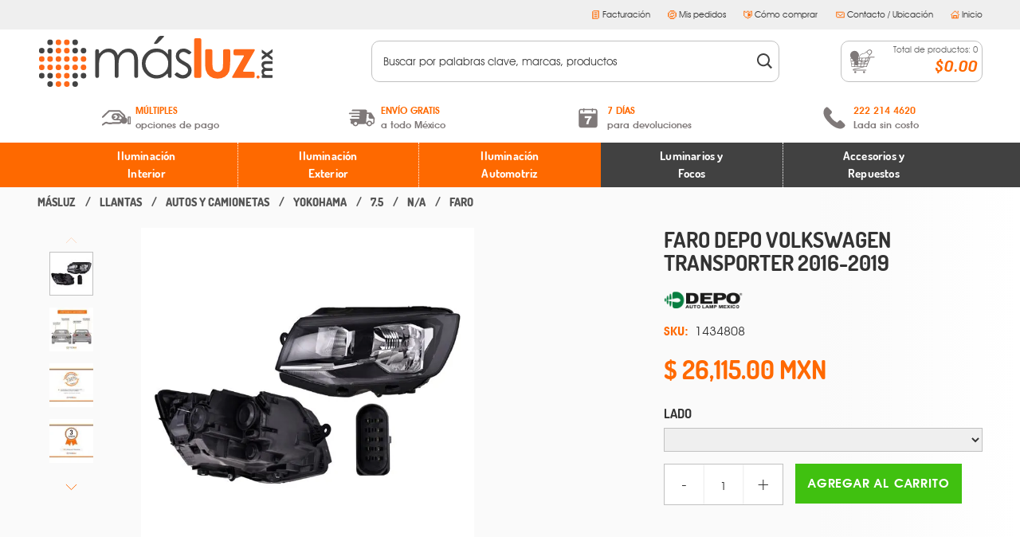

--- FILE ---
content_type: text/html; charset=utf-8
request_url: https://www.masluz.mx/2997726-faro-depo-volkswagen-transporter-2016-2019/p
body_size: 90851
content:
<!DOCTYPE html >
<html xmlns="http://www.w3.org/1999/xhtml" xmlns:vtex="http://www.vtex.com.br/2009/vtex-common" xmlns:vtex.cmc="http://www.vtex.com.br/2009/vtex-commerce" lang="es-es">
  <head prefix="og: http://ogp.me/ns# fb: http://ogp.me/ns/fb# product: http://ogp.me/ns/product#"><meta name="language" content="es-MX" />
<meta name="country" content="MEX" />
<meta name="currency" content="$" />
<meta http-equiv="Content-Type" content="text/html;charset=utf-8" />
<meta name="description" content="Tenemos la mayor variedad de Faros Para Tu VOLKSWAGEN TRANSPORTER 2016-2019 cómpralas en www.masluz.mx - Enviamos a toda la República." />
<meta name="Abstract" content="Faro Depo Volkswagen Transporter 2016-2019" />
<meta name="author" content="másluz.mx" />
<meta name="copyright" content="másluz.mx" />
<meta name="vtex-version" content="1.0.0.0" />
<meta http-equiv="pragma" content="no-cache" />
<meta charset="UTF-8" /><meta http-equiv="X-UA-Compatible" content="IE=edge" /><meta name="viewport" content="width=device-width, initial-scale=1, maximum-scale=1" /><meta name="theme-color" content="#ffffff" /><meta name="format-detection" content="telephone=no" /><meta name="skype_toolbar" content="skype_toolbar_parser_compatible" /><base href="" id="globalBase" /><link rel="shortcut icon" href="/arquivos/masluz-favicon.ico?v=635738826232170000" />
  <!--[if lt IE 9]>
	<script src="src="/arquivos/css-js_respond.js"></script>
	<script src="http://html5shiv.googlecode.com/svn/trunk/html5.js";></script>
	<script src="http://css3-mediaqueries-js.googlecode.com/svn/trunk/css3-mediaqueries.js"></script>
<![endif]-->
<title>Faro Depo Volkswagen Transporter 2016-2019 - masluz</title><script type="text/javascript" language="javascript">var jscheckoutUrl = 'https://www.masluz.mx/checkout/#/cart';var jscheckoutAddUrl = 'https://www.masluz.mx/checkout/cart/add';var jscheckoutGiftListId = '';var jsnomeSite = 'masluz';var jsnomeLoja = 'masluz';var jssalesChannel = '1';var defaultStoreCurrency = '$';var localeInfo = {"CountryCode":"MEX","CultureCode":"es-MX","CurrencyLocale":{"RegionDisplayName":"Mexico","RegionName":"MX","RegionNativeName":"México","TwoLetterIsoRegionName":"MX","CurrencyEnglishName":"Mexican Peso","CurrencyNativeName":"Peso","CurrencySymbol":"$","ISOCurrencySymbol":"MXN","Locale":2058,"Format":{"CurrencyDecimalDigits":2,"CurrencyDecimalSeparator":".","CurrencyGroupSeparator":",","CurrencyGroupSize":3,"StartsWithCurrencySymbol":true},"FlagUrl":"http://www.geonames.org/flags/x/mx.gif"}};</script> 
<script type="text/javascript" language="javascript">vtxctx = {"skus":"1434808;1434809;1434810","searchTerm":"","categoryId":"1818","categoryName":"Faro","departmentyId":"2233","departmentName":"Llantas","isOrder":"0","isCheck":"0","isCart":"0","actionType":"","actionValue":"","login":null,"url":"www.masluz.mx","transurl":"www.masluz.mx"};</script> 
<script language="javascript" src="https://io.vtex.com.br/front-libs/jquery/1.8.3/jquery-1.8.3.min.js?v=1.0.0.0"   type="text/javascript"></script>
<script language="javascript" src="https://masluz.vteximg.com.br/scripts/swfobject.js?v=1.0.0.0"   type="text/javascript"></script>
<script language="javascript" src="https://masluz.vteximg.com.br/scripts/vtex.ajax.wait.js?v=1.0.0.0"   type="text/javascript"></script>
<script language="javascript" src="https://masluz.vteximg.com.br/scripts/vtex.common.js?v=1.0.0.0"   type="text/javascript"></script>
<script language="javascript" src="https://vtex.vtexassets.com/_v/public/assets/v1/npm/@vtex/render-extension-loader@0.1.6/lib/render-extension-loader.js?v=1.0.0.0"   type="text/javascript"></script>
<script language="javascript" src="https://io.vtex.com.br/rc/rc.js?v=1.0.0.0"   type="text/javascript"></script>
<script language="javascript" src="https://activity-flow.vtex.com/af/af.js?v=1.0.0.0"   type="text/javascript"></script>
<script language="javascript" src="https://masluz.vteximg.com.br/scripts/vtex.tagmanager.helper.js?v=1.0.0.0"   type="text/javascript"></script>
<script language="javascript" src="https://io.vtex.com.br/portal-ui/v1.21.0/scripts/vtex-events-all.min.js?v=1.0.0.0"   type="text/javascript"></script>
<script language="javascript" src="https://io.vtex.com.br/portal-ui/v1.21.0/scripts/vtex-analytics.js?v=1.0.0.0"   type="text/javascript"></script>
<script language="javascript" src="https://io.vtex.com.br/front-libs/front-i18n/0.7.2/vtex-i18n.min.js?v=1.0.0.0"   type="text/javascript"></script>
<script language="javascript" src="https://io.vtex.com.br/front-libs/front-utils/3.0.8/underscore-extensions.js?v=1.0.0.0"   type="text/javascript"></script>
<script language="javascript" src="https://masluz.vteximg.com.br/scripts/currency-format.min.js?v=1.0.0.0"   type="text/javascript"></script>
<script language="javascript" src="https://io.vtex.com.br/front-libs/dustjs-linkedin/2.3.5/dust-core-2.3.5.min.js?v=1.0.0.0"   type="text/javascript"></script>
<script language="javascript" src="https://io.vtex.com.br/portal-plugins/2.9.13/js/catalog-sdk.min.js?v=1.0.0.0"   type="text/javascript"></script>
<script language="javascript" src="https://io.vtex.com.br/vtex.js/v2.13.1/vtex.min.js?v=1.0.0.0"   type="text/javascript"></script>
<script language="javascript" src="https://io.vtex.com.br/portal-plugins/2.9.13/js/portal-price-with-template2.min.js?v=1.0.0.0"   type="text/javascript"></script>
<script language="javascript" src="https://io.vtex.com.br/portal-plugins/2.9.13/js/portal-template-as-modal.min.js?v=1.0.0.0"   type="text/javascript"></script>
<script language="javascript" src="https://io.vtex.com.br/portal-plugins/2.9.13/js/portal-sku-selector-with-template-v2.min.js?v=1.0.0.0"   type="text/javascript"></script>
<link rel="stylesheet" href="/arquivos/bootstrap_bootstrap.css?v=637121119897230000" /><link rel="stylesheet" href="/arquivos/css-js_styles.css?v=070120" id="globalStyles" /><link rel="stylesheet" href="/arquivos/css-js_product-detail.css?v=20200108-1815" /><script language="javascript">var ___scriptPathTransac = '';</script><script language="javascript">var ___scriptPath = '';</script>
<!-- Start - WebAnalyticsViewPart -->
<script> var defaultUtmFromFolder = '';</script>
<!-- CommerceContext.Current.VirtualFolder.Name: @Produto@ -->

<script>
vtex.events.addData({"pageCategory":"Product","pageDepartment":"Llantas","pageUrl":"http://www.masluz.mx/2997726-faro-depo-volkswagen-transporter-2016-2019/p","pageTitle":"Faro Depo Volkswagen Transporter 2016-2019 - masluz","skuStockOutFromShelf":[],"skuStockOutFromProductDetail":[],"shelfProductIds":[],"accountName":"masluz","pageFacets":[],"productId":"2997726","productReferenceId":"2997726","skuStocks":{"1434808":99999,"1434809":99999,"1434810":99999},"productName":"Faro Depo Volkswagen Transporter 2016-2019","productBrandId":45,"productBrandName":"DEPO","productDepartmentId":2233,"productDepartmentName":"Llantas","productCategoryId":1818,"productCategoryName":"Faro","productListPriceFrom":"26115","productListPriceTo":"43800","productPriceFrom":"26115","productPriceTo":"43800","sellerId":"1","sellerIds":"1"});
</script>

<script>
(function(w,d,s,l,i){w[l]=w[l]||[];w[l].push({'gtm.start':
                            new Date().getTime(),event:'gtm.js'});var f=d.getElementsByTagName(s)[0],
                            j=d.createElement(s),dl=l!='dataLayer'?'&l='+l:'';j.async=true;j.src=
                            '//www.googletagmanager.com/gtm.js?id='+i+dl;f.parentNode.insertBefore(j,f);
                            })(window,document,'script','dataLayer','GTM-PH2278');
</script>

<script>
var helper = new vtexTagManagerHelper('productView'); helper.init();
</script>

<!-- End - WebAnalyticsViewPart -->
<link rel="canonical" href="https://www.masluz.mx/2997726-faro-depo-volkswagen-transporter-2016-2019/p" /><script>var skuJson_0 = {"productId":2997726,"name":"Faro Depo Volkswagen Transporter 2016-2019","salesChannel":"1","available":true,"displayMode":"especificacao","dimensions":["Lado"],"dimensionsInputType":{"Lado":"Combo"},"dimensionsMap":{"Lado":["Izquierdo/Piloto","Derecho/Pasajero","Par Izquierdo y Derecho"]},"skus":[{"sku":1434808,"skuname":"Izquierdo/Piloto","dimensions":{"Lado":"Izquierdo/Piloto"},"available":true,"availablequantity":99999,"cacheVersionUsedToCallCheckout":"_","listPriceFormated":"$0.00","fullSellingPrice":"$26,115.00","listPrice":0,"taxFormated":"$0.00","taxAsInt":0,"bestPriceFormated":"$26,115.00","bestPrice":2611500,"spotPrice":2611500,"priceToken":"eyJhbGciOiJFUzI1NiIsImtpZCI6IjMzMWM3NGQ4LTJkNzUtNDhjZC1iODQxLTg3YjYzNzYwZTc3OCIsInR5cCI6IkpXVCJ9.[base64].kKXX5xMNLmPJFdnCDbPnzYUTMFFbpygfx6iyqvL8hbgFT8A-DQIWRhYxjAqt7zarWSOCH-SaDb_odbrfF-Zn-w","installments":1,"installmentsValue":2611500,"installmentsInsterestRate":0,"image":"https://masluz.vteximg.com.br/arquivos/ids/446306-500-500/FARO-VW-TRANSPORTER-16-18-ELECTRICO-C-MOTOR-P-FOCO-H4-DEPO-IZQ.jpg?v=637210326441970000","sellerId":"1","seller":"MASLUZ","measures":{"cubicweight":5.0000,"height":40.0000,"length":15.0000,"weight":1000.0000,"width":25.0000},"unitMultiplier":1.0000,"rewardValue":0},{"sku":1434809,"skuname":"Derecho/Pasajero","dimensions":{"Lado":"Derecho/Pasajero"},"available":true,"availablequantity":99999,"cacheVersionUsedToCallCheckout":"_","listPriceFormated":"$0.00","fullSellingPrice":"$26,115.00","listPrice":0,"taxFormated":"$0.00","taxAsInt":0,"bestPriceFormated":"$26,115.00","bestPrice":2611500,"spotPrice":2611500,"priceToken":"eyJhbGciOiJFUzI1NiIsImtpZCI6ImM0NzQ3NzRiLWI2YmQtNDE5Mi04ZmFiLTRkYWE3ZWY5YWNlMyIsInR5cCI6IkpXVCJ9.[base64].wujVI7lElGO9-cC9Csea4bxw2vJiy2v443Sufcg_uQMEUk2TdYC7hwy_GkmUwlNy3peyB1dz-zGVhq_T-5MVvw","installments":1,"installmentsValue":2611500,"installmentsInsterestRate":0,"image":"https://masluz.vteximg.com.br/arquivos/ids/446690-500-500/FARO-VW-TRANSPORTER-16-18-ELECTRICO-C-MOTOR-P-FOCO-H4-DEPO-DER.jpg?v=637210328453430000","sellerId":"1","seller":"MASLUZ","measures":{"cubicweight":5.0000,"height":40.0000,"length":15.0000,"weight":1000.0000,"width":25.0000},"unitMultiplier":1.0000,"rewardValue":0},{"sku":1434810,"skuname":"Par Izquierdo y Derecho","dimensions":{"Lado":"Par Izquierdo y Derecho"},"available":true,"availablequantity":99999,"cacheVersionUsedToCallCheckout":"_","listPriceFormated":"$0.00","fullSellingPrice":"$43,800.00","listPrice":0,"taxFormated":"$0.00","taxAsInt":0,"bestPriceFormated":"$43,800.00","bestPrice":4380000,"spotPrice":4380000,"priceToken":"eyJhbGciOiJFUzI1NiIsImtpZCI6ImVkNDYyY2E5LWM5NGItNDhjNC1iMGNiLTYxNWYzZDJkYjIwMSIsInR5cCI6IkpXVCJ9.[base64].KcCAKFCQ_iPZNbIDCWsxZE_MGy47ZKRpkIe9vCHzG23smoqnHXE3h4m-2AeJ8lieeY4rsdM1ipnN7Dg5rG7YNw","installments":1,"installmentsValue":4380000,"installmentsInsterestRate":0,"image":"https://masluz.vteximg.com.br/arquivos/ids/447280-500-500/Par-Faros-019-3123-07-019-3123-06.jpg?v=637210330118170000","sellerId":"1","seller":"MASLUZ","measures":{"cubicweight":5.0000,"height":40.0000,"length":15.0000,"weight":1000.0000,"width":25.0000},"unitMultiplier":1.0000,"rewardValue":0}]};CATALOG_SDK.setProductWithVariationsCache(skuJson_0.productId, skuJson_0); var skuJson = skuJson_0;</script></head>
  <body class="produto"><div class="ajax-content-loader" rel="/no-cache/callcenter/disclaimer"></div><!-- The tag <vtex.cmc:masluzAddDynamicClass xmlns:vtex.cmc="http://www.vtex.com.br/2009/vtex-commerce" /> is unknown. --><header class="site-header" data-offset="75"><!-- Top Bar. Begin --><div class="top-bar hidden-md-down"><div class="re-central"><div class="top-bar__content"><ul class="top-bar__list--left top-bar__list--social"><li class="top-bar__item"><a href="https://www.facebook.com/pages/masluzmx/180983045272904" target="_blank"><svg class="svg-icon"><use href="#svg-icon-facebook"></use></svg></a></li><li class="top-bar__item"><a href="https://twitter.com/masluzmx" target="_blank"><svg class="svg-icon"><use href="#svg-icon-twitter"></use></svg></a></li><li class="top-bar__item"><a href="https://www.youtube.com/channel/UCWUINb5JkWuLQxOkJV93gsg" target="_blank"><svg class="svg-icon"><use href="#svg-icon-youtube"></use></svg></a></li><li class="top-bar__item"><iframe src="//www.facebook.com/plugins/like.php?locale=es_LA&amp;href=https%3A%2F%2Fwww.facebook.com%2Fpages%2Fmasluzmx%2F180983045272904&amp;width&amp;layout=button_count&amp;action=like&amp;show_faces=false&amp;share=false&amp;height=21&amp;appId=104260666273128" scrolling="no" frameborder="0" style="border:none; overflow:hidden; height:21px;width: 135px;" allowTransparency="true"></iframe></li></ul><ul class="top-bar__list--right"><li class="top-bar__item"><a href="https://facturacion.gme.mx/auth?origen=masluz" target="_blank"><svg class="svg-icon"><use href="#svg-icon-facturacion"></use></svg>
                            Facturación
                        </a></li><li class="top-bar__item"><a href="/backoffice" target="_blank"><svg class="svg-icon"><use href="#svg-icon-pedidos"></use></svg>
                            Mis pedidos
                        </a></li><li class="top-bar__item"><a href="/como-comprar"><svg class="svg-icon"><use href="#svg-icon-como-comprar"></use></svg>
                            Cómo comprar
                        </a></li><li class="top-bar__item"><a href="/contacto"><svg class="svg-icon"><use href="#svg-icon-contacto"></use></svg>
                            Contacto / Ubicación
                        </a></li><li class="top-bar__item"><a href="/"><svg class="svg-icon"><use href="#svg-icon-inicio"></use></svg>
                            Inicio
                        </a></li></ul></div></div></div><!-- Top Bar. End --><a href="/" class="site-brand"><svg xmlns="http://www.w3.org/2000/svg" viewBox="0 0 297 66" class="site-brand__svg"><title>Más Luz</title><path d="M72.612,19.6982a1.8869,1.8869,0,0,1,1.88-1.88h.8539a1.8859,1.8859,0,0,1,1.88,1.88v2.443c0,1.0329.5377,1.2289,1.198.4227a20.6354,20.6354,0,0,1,3.7563-3.557,14.0188,14.0188,0,0,1,7.3588-2.1087,12.3329,12.3329,0,0,1,4.9537,1.0179,10.6767,10.6767,0,0,1,3.83,2.727,14.6374,14.6374,0,0,1,2.576,4.8591,17.1069,17.1069,0,0,1,5.7562-6.4141,13.66,13.66,0,0,1,7.4361-2.19,11.6193,11.6193,0,0,1,6.5609,1.88,11.2331,11.2331,0,0,1,4.2288,5.2425q1.3794,3.3579,1.38,10.086V51.8128a1.8848,1.8848,0,0,1-1.881,1.8878h-.9521a1.89,1.89,0,0,1-1.8841-1.8878V35.9959c0-1.0433-.0337-2.7276-.0782-3.77,0,0-.1951-4.6071-.74-6.0471a7.15,7.15,0,0,0-2.8083-3.4758,8.4035,8.4035,0,0,0-4.7508-1.3191,10.35,10.35,0,0,0-6.1331,1.9782,11.4279,11.4279,0,0,0-4.0579,5.2747q-1.2771,3.2981-1.2782,11.0138V51.8128a1.8873,1.8873,0,0,1-1.88,1.8878h-.8595a1.8841,1.8841,0,0,1-1.8759-1.8878V37.2089c0-1.0339-.033-2.7282-.0729-3.7611,0,0-.2-5.3893-.7363-6.9361A7.3626,7.3626,0,0,0,93.45,22.7838a8.1281,8.1281,0,0,0-4.7819-1.4,10.32,10.32,0,0,0-5.983,1.9292,11.391,11.391,0,0,0-4.1237,5.1932q-1.3374,3.2608-1.3356,9.9892V51.8128a1.8867,1.8867,0,0,1-1.88,1.8878h-.8539a1.8877,1.8877,0,0,1-1.88-1.8878Z" style="fill:#434343" /><path d="M166.4777,17.8183a1.8875,1.8875,0,0,1,1.8815,1.88V51.8128a1.8883,1.8883,0,0,1-1.8815,1.8878h-.7887a1.8884,1.8884,0,0,1-1.8816-1.8878V49.4107c0-1.0339-.5981-1.2781-1.3267-.5464a24.8051,24.8051,0,0,1-5.185,3.9824,18.2239,18.2239,0,0,1-20.9084-3.7455,18.5489,18.5489,0,0,1-5.3889-13.44,18.1878,18.1878,0,0,1,5.4371-13.2529,17.7206,17.7206,0,0,1,13.094-5.51,16.8919,16.8919,0,0,1,7.9949,1.88,18.2207,18.2207,0,0,1,6.283,5.6415V19.6982a1.8876,1.8876,0,0,1,1.8816-1.88Zm-16.5694,3.5333a13.8855,13.8855,0,0,0-12.3,7.2118,14.5179,14.5179,0,0,0,.0156,14.49,14.1445,14.1445,0,0,0,5.2223,5.389,13.5984,13.5984,0,0,0,7.0288,1.9208,14.4836,14.4836,0,0,0,7.1844-1.9043,13.462,13.462,0,0,0,5.2183-5.1685,14.7662,14.7662,0,0,0,1.8235-7.3512,14.2675,14.2675,0,0,0-4.0983-10.4031A13.564,13.564,0,0,0,149.9083,21.3516Zm1.7335-18.8132A4.0956,4.0956,0,0,1,154.61,1h3.3294c1.0328,0,1.2936.6194.5765,1.3594L151.3934,9.8a5.0562,5.0562,0,0,1-3.183,1.36h-.79c-1.037,0-1.3919-.6924-.7922-1.5385Z" style="fill:#434343" /><path d="M193.4056,21.7411l-1.66,1.7186a2.2252,2.2252,0,0,1-2.8213.2354S185.5536,21.22,183.198,21.22a5.4441,5.4441,0,0,0-3.85,1.4827,4.5627,4.5627,0,0,0-1.6042,3.4586,5.13,5.13,0,0,0,1.3227,3.3305q1.32,1.623,5.5524,3.7936,5.1462,2.6731,7.0034,5.1436a9.3874,9.3874,0,0,1,1.8164,5.64,10.1107,10.1107,0,0,1-3.1018,7.4826,10.6191,10.6191,0,0,1-7.764,3.0686,13.5262,13.5262,0,0,1-5.9271-1.3516,12.8412,12.8412,0,0,1-4.6769-3.7278l1.6652-1.8805a1.9544,1.9544,0,0,1,2.6929-.22s3.4019,2.7932,6.0544,2.7932a6.71,6.71,0,0,0,4.72-1.7832,5.4784,5.4784,0,0,0,1.95-4.1843,5.3558,5.3558,0,0,0-1.2874-3.5249q-1.287-1.5122-5.8164-3.8262-4.859-2.5025-6.61-4.9485a9.3311,9.3311,0,0,1-1.75-5.5768A9.0463,9.0463,0,0,1,176.38,19.6a9.7359,9.7359,0,0,1,7.049-2.7022Q188.3888,16.8982,193.4056,21.7411Z" style="fill:#434343" /><path d="M196.6264,5.8518a1.8821,1.8821,0,0,1,1.8774-1.88h5.2409a1.8912,1.8912,0,0,1,1.8856,1.88v45.961a1.8925,1.8925,0,0,1-1.8856,1.8878h-5.2409a1.8834,1.8834,0,0,1-1.8774-1.8878Z" style="fill:#ff6919" /><path d="M210.3941,19.6982a1.8875,1.8875,0,0,1,1.8815-1.88h5.3413a1.8855,1.8855,0,0,1,1.8785,1.88V33.22c0,1.0334.0341,2.7264.0734,3.7614a28.4479,28.4479,0,0,0,.623,5.1271,6.1251,6.1251,0,0,0,2.2273,3.0458,6.4016,6.4016,0,0,0,3.7847,1.09,6.6023,6.6023,0,0,0,3.8231-1.0753,6.2539,6.2539,0,0,0,2.3265-3.141q.5682-1.5633.5631-6.6267V19.6982a1.889,1.889,0,0,1,1.8824-1.88h5.24a1.8873,1.8873,0,0,1,1.88,1.88V31.1364c0,1.0416-.0415,2.7347-.0891,3.7686,0,0-.4046,8.6687-1.3961,10.9735a14.02,14.02,0,0,1-5.3413,6.4787,16.2877,16.2877,0,0,1-8.9709,2.2634,15.9124,15.9124,0,0,1-9.5452-2.638,13.9318,13.9318,0,0,1-5.1281-7.35q-1.0477-3.2739-1.0546-11.8764Z" style="fill:#ff6919" /><path d="M246.0632,19.6982a1.8828,1.8828,0,0,1,1.8784-1.88h23.7053c1.04,0,1.4665.74.9521,1.6351L258.3417,44.4451c-.5122.8952-.0859,1.6362.9521,1.6362h11.4278a1.8827,1.8827,0,0,1,1.8815,1.88v3.851a1.8842,1.8842,0,0,1-1.8815,1.8878H245.4671c-1.0329,0-1.46-.741-.9439-1.6363L258.8416,27.066c.5144-.8963.0963-1.6286-.9439-1.6286h-9.9561a1.8825,1.8825,0,0,1-1.8784-1.88Z" style="fill:#ff6919" /><path d="M276.8257,50.7148a1.8432,1.8432,0,0,1,1.3713.5671,1.96,1.96,0,0,1,0,2.76,1.85,1.85,0,0,1-1.3713.5786,1.8685,1.8685,0,0,1-1.3723-.5786,1.9625,1.9625,0,0,1,0-2.76A1.8619,1.8619,0,0,1,276.8257,50.7148Z" style="fill:#ff6919" /><path d="M8.8722,51.0232A3.4942,3.4942,0,1,1,5.38,47.522,3.4938,3.4938,0,0,1,8.8722,51.0232Z" style="fill:#434343" /><path d="M19.3531,51.0232a3.4942,3.4942,0,1,1-3.4924-3.5012A3.4912,3.4912,0,0,1,19.3531,51.0232Z" style="fill:#434343" /><path d="M19.3531,61.5071a3.4942,3.4942,0,1,1-3.4924-3.5A3.4921,3.4921,0,0,1,19.3531,61.5071Z" style="fill:#434343" /><path d="M8.8722,19.5766A3.4942,3.4942,0,1,1,5.38,16.0759,3.4942,3.4942,0,0,1,8.8722,19.5766Z" style="fill:#434343" /><path d="M19.3531,9.0911a3.4942,3.4942,0,1,1-3.4924-3.4918A3.4917,3.4917,0,0,1,19.3531,9.0911Z" style="fill:#434343" /><path d="M19.3531,19.5766a3.4942,3.4942,0,1,1-3.4924-3.5007A3.4916,3.4916,0,0,1,19.3531,19.5766Z" style="fill:#434343" /><path d="M50.8027,9.0911a3.494,3.494,0,1,1-3.4914-3.4918A3.4938,3.4938,0,0,1,50.8027,9.0911Z" style="fill:#434343" /><path d="M50.8027,19.5766a3.494,3.494,0,1,1-3.4914-3.5007A3.4937,3.4937,0,0,1,50.8027,19.5766Z" style="fill:#434343" /><path d="M61.284,19.5766a3.4921,3.4921,0,1,1-3.4924-3.5007A3.4912,3.4912,0,0,1,61.284,19.5766Z" style="fill:#434343" /><path d="M50.8027,51.0232a3.494,3.494,0,1,1-3.4914-3.5012A3.4933,3.4933,0,0,1,50.8027,51.0232Z" style="fill:#434343" /><path d="M50.8027,61.5071a3.494,3.494,0,1,1-3.4914-3.5A3.4942,3.4942,0,0,1,50.8027,61.5071Z" style="fill:#434343" /><path d="M61.284,51.0232a3.4921,3.4921,0,1,1-3.4924-3.5012A3.4908,3.4908,0,0,1,61.284,51.0232Z" style="fill:#434343" /><path d="M40.3188,9.0911a3.4945,3.4945,0,1,1-3.497-3.4918A3.4934,3.4934,0,0,1,40.3188,9.0911Z" style="fill:#ff6919" /><path d="M29.8375,9.0911A3.4943,3.4943,0,1,1,26.342,5.5993,3.4921,3.4921,0,0,1,29.8375,9.0911Z" style="fill:#ff6919" /><path d="M29.8375,19.5766a3.4943,3.4943,0,1,1-3.4955-3.5007A3.492,3.492,0,0,1,29.8375,19.5766Z" style="fill:#ff6919" /><path d="M40.3188,19.5766a3.4945,3.4945,0,1,1-3.497-3.5007A3.4933,3.4933,0,0,1,40.3188,19.5766Z" style="fill:#ff6919" /><path d="M40.3188,30.0533a3.4945,3.4945,0,1,1-3.497-3.4929A3.4937,3.4937,0,0,1,40.3188,30.0533Z" style="fill:#ff6919" /><path d="M40.3188,40.5383a3.4945,3.4945,0,1,1-3.497-3.492A3.492,3.492,0,0,1,40.3188,40.5383Z" style="fill:#ff6919" /><path d="M50.8027,30.0533A3.494,3.494,0,1,1,47.3113,26.56,3.4942,3.4942,0,0,1,50.8027,30.0533Z" style="fill:#ff6919" /><path d="M50.8027,40.5383a3.494,3.494,0,1,1-3.4914-3.492A3.4924,3.4924,0,0,1,50.8027,40.5383Z" style="fill:#ff6919" /><path d="M61.284,30.0533A3.4921,3.4921,0,1,1,57.7916,26.56,3.4917,3.4917,0,0,1,61.284,30.0533Z" style="fill:#ff6919" /><path d="M61.284,40.5383a3.4921,3.4921,0,1,1-3.4924-3.492A3.49,3.49,0,0,1,61.284,40.5383Z" style="fill:#ff6919" /><path d="M8.8722,30.0533A3.4942,3.4942,0,1,1,5.38,26.56,3.492,3.492,0,0,1,8.8722,30.0533Z" style="fill:#ff6919" /><path d="M8.8722,40.5383A3.4942,3.4942,0,1,1,5.38,37.0463,3.49,3.49,0,0,1,8.8722,40.5383Z" style="fill:#ff6919" /><path d="M19.3531,30.0533A3.4942,3.4942,0,1,1,15.8607,26.56,3.49,3.49,0,0,1,19.3531,30.0533Z" style="fill:#ff6919" /><path d="M19.3531,40.5383a3.4942,3.4942,0,1,1-3.4924-3.492A3.488,3.488,0,0,1,19.3531,40.5383Z" style="fill:#ff6919" /><path d="M40.3188,51.0232a3.4945,3.4945,0,1,1-3.497-3.5012A3.4928,3.4928,0,0,1,40.3188,51.0232Z" style="fill:#ff6919" /><path d="M40.3188,61.5071a3.4945,3.4945,0,1,1-3.497-3.5A3.4937,3.4937,0,0,1,40.3188,61.5071Z" style="fill:#ff6919" /><path d="M29.8375,61.5071a3.4943,3.4943,0,1,1-3.4955-3.5A3.4925,3.4925,0,0,1,29.8375,61.5071Z" style="fill:#ff6919" /><path d="M29.8375,51.0232A3.4943,3.4943,0,1,1,26.342,47.522,3.4915,3.4915,0,0,1,29.8375,51.0232Z" style="fill:#ff6919" /><path d="M29.8375,40.5383a3.4943,3.4943,0,1,1-3.4955-3.492A3.4907,3.4907,0,0,1,29.8375,40.5383Z" style="fill:#ff6919" /><path d="M29.8375,30.0533A3.4943,3.4943,0,1,1,26.342,26.56,3.4924,3.4924,0,0,1,29.8375,30.0533Z" style="fill:#ff6919" /><path d="M282.1939,53.685a.7262.7262,0,0,1-.7245-.7254V50.9734a.7234.7234,0,0,1,.7245-.7151h.1253c.3984,0,.5-.237.2359-.53a6.5019,6.5019,0,0,1-.96-1.4168,5.8022,5.8022,0,0,1-.4751-2.3452,4.38,4.38,0,0,1,.6272-2.3109,4.51,4.51,0,0,1,1.8308-1.6518A5.57,5.57,0,0,1,281.7468,40a5.4655,5.4655,0,0,1-.6272-2.5967,4.7748,4.7748,0,0,1,.6749-2.5572,3.8757,3.8757,0,0,1,1.7707-1.5871,9.3908,9.3908,0,0,1,3.55-.4875H294.4a.7258.7258,0,0,1,.7162.725v2.01a.7241.7241,0,0,1-.7162.7173h-5.4872c-.3933,0-1.0413.0248-1.4355.0569a7.6672,7.6672,0,0,0-2.427.5226,1.9738,1.9738,0,0,0-.8227,1.7314,2.6281,2.6281,0,0,0,.5061,1.5721,2.9273,2.9273,0,0,0,1.38,1.0329,8.5712,8.5712,0,0,0,2.8491.3415H294.4a.7255.7255,0,0,1,.7162.7173v2.01a.7252.7252,0,0,1-.7162.7255h-5.1747c-.3933,0-1.0422.0082-1.4355.0249a11.1,11.1,0,0,0-1.9332.2421,2.432,2.432,0,0,0-1.2244.8073,2.17,2.17,0,0,0-.4046,1.3112,2.6023,2.6023,0,0,0,.5082,1.5545,3.099,3.099,0,0,0,1.4271,1.0422,8.9217,8.9217,0,0,0,2.8854.3425H294.4a.723.723,0,0,1,.7162.7151V52.96a.7258.7258,0,0,1-.7162.7254Z" style="fill:#434343" /><path d="M282.0553,30.9646c-.3251.2281-.5859.0978-.5859-.3012v-2.531a1.5882,1.5882,0,0,1,.5859-1.1477l2.5511-1.8479a.4931.4931,0,0,0,0-.8471l-2.5511-1.8406a1.571,1.571,0,0,1-.5859-1.14V18.8361c0-.3917.265-.5294.5859-.2939l5.2533,3.7936a1.06,1.06,0,0,0,1.1643-.0083l6.0606-4.3954c.3229-.2282.5827-.0984.5827.3006v2.5409a1.593,1.593,0,0,1-.5827,1.1393l-3.3087,2.4012a.4853.4853,0,0,0,0,.8382l3.3087,2.3933a1.5644,1.5644,0,0,1,.5827,1.14v2.4662c0,.399-.26.5294-.5827.3023l-6.014-4.34a1.07,1.07,0,0,0-1.1612,0Z" style="fill:#434343" /></svg></a><!-- Middle Bar | Left. Begin --><div class="middle-bar--left"><ul class="middle-bar__list"><li class="middle-bar__item nav-ecommerce__item"><button id="navTriggerSiteNav" class="nav-trigger nav-trigger--site-nav"><span class="nav-trigger__icon"><span class="nav-trigger__hamburguer"></span></span></button></li></ul></div><!-- Middle Bar | Left. End --><!-- Middle Bar | Right. Begin --><div class="middle-bar--right"><ul class="middle-bar__list"><li id="minicart-container" class="middle-bar__item nav-ecommerce__item nav-ecommerce__item--minicart"><a href="/checkout" class="nav-ecommerce__link"><svg class="svg-icon nav-ecommerce__icon--minicart"><use href="#masluz-carrito"></use></svg><span class="nav-ecommerce__label nav-ecommerce__label--counter">Total de productos:  <span id="total-cart-items">0</span></span><span class="nav-ecommerce__label--total">$ 0.00</span></a></li><li class="middle-bar__item nav-ecommerce__item hidden-lg-up"><button id="generalSearcherTrigger" class="nav-ecommerce__link"><svg class="svg-icon nav-ecommerce__icon--searcher"><use href="#svg-icon-search"></use></svg></button></li></ul></div><!-- Middle Bar | Right. End --><!-- Bottom Bar. Begin --><div class="bottom-bar hidden-md-down"><div class="re-central"><ul class="bottom-bar__container"><li class="bottom-bar__item"><svg class="svg-icon"><use href="#masluz-efectivo"></use></svg><span><strong>MÚLTIPLES</strong>opciones de pago
                    </span><div class="bottom-bar__submenu"><div>
                            Depósito en efectivo o Cheque y Transferencia.<br /><span class="icons-additional icon-banamex"></span><span class="icons-additional icon-bancomer"></span><span class="icons-additional icon-hsbc"></span><span class="icons-additional icon-santander"></span></div><div>
                            Pago con tarjeta de crédito o débito.<br /><span class="icons-additional icon-visa"></span><span class="icons-additional icon-mastercard"></span><span class="icons-additional icon-amex"></span></div><div>
                            PayPal, Oxxo y Mercado Pago.<br /><span class="icons-additional icon-paypal"></span><span class="icons-additional icon-oxxo"></span><span class="icons-additional icon-mercadopago"></span></div></div></li><li class="bottom-bar__item"><svg class="svg-icon"><use href="#masluz-envios"></use></svg><span><strong>ENVÍO GRATIS</strong>a todo México
                    </span><div class="bottom-bar__submenu"><div>
                            A partir de $599 MXN.<br />
                            * Aplican restricciones
                        </div></div></li><li class="bottom-bar__item"><svg class="svg-icon"><use href="#masluz-siete_dias"></use></svg><span><strong>7 DÍAS</strong>para devoluciones
                    </span><div class="bottom-bar__submenu"><div><a href="/terminos-condiciones">Términos y condiciones</a><br /><a href="/politica-de-devolucion">Políticas de devoluciones</a></div></div></li><li class="bottom-bar__item"><svg class="svg-icon"><use href="#svg-icon-phone"></use></svg><span><strong>222 214 4620</strong>Lada sin costo
                    </span></li></ul></div></div><!-- Bottom Bar. End --><!-- Nav. Begin --><nav class="site-nav"><div class="re-nav-color"><ul class="re-ul-principal nav-list--level-1" data-height="viewport"><li class="nav-item--level-1 nav-item--iluminacion-interior"><a href="/iluminacion-interior" class="nav-accordion__trigger">Iluminación <br class="hidden-md-down" /> Interior
                        <svg class="svg-icon hidden-lg-up"><use href="#svg-icon-chevron-right"></use></svg></a><ul class="nav-list--level-2 nav-accordion__content"><li class="nav-item--level-2"><ul class="nav-list--level-3"><li class="nav-item--level-3"><a href="/iluminacion-interior/?fq=C:13&amp;fq=specificationFilter_578:Empotrar,specificationFilter_285:Techo%2fPlafón"><svg class="svg-icon hidden-md-down"><use href="#masluz-empotrar"></use></svg><span>empotrar a techo</span></a></li><li class="nav-item--level-3"><a href="/iluminacion-interior/aplique"><svg class="svg-icon hidden-md-down"><use href="#masluz-arbotantes"></use></svg><span>arbotantes / aplique</span></a></li><li class="nav-item--level-3"><a href="/iluminacion-interior/?map=c&amp;fq=specificationFilter_578:Suspender%2fColgante"><svg class="svg-icon hidden-md-down"><use href="#masluz-suspendido"></use></svg><span>suspendido / colgante</span></a></li><li class="nav-item--level-3"><a href="/iluminacion-interior/?map=c&amp;fq=specificationFilter_578:Sobreponer,specificationFilter_285:Techo%2fPlaf%C3%B3n"><svg class="svg-icon hidden-md-down"><use href="#masluz-sobreponer"></use></svg><span>sobreponer a techo</span></a></li><li class="nav-item--level-3"><a href="/iluminacion-interior/lamparas-de-mesa"><svg class="svg-icon hidden-md-down"><use href="#masluz-lempara_mesa"></use></svg><span>lámparas de mesa</span></a></li></ul></li><li class="nav-item--level-2"><ul class="nav-list--level-3"><li class="nav-item--level-3"><a href="/iluminacion-interior/Empotrar/Pared/?map=c,specificationFilter_578,specificationFilter_285"><svg class="svg-icon hidden-md-down"><use href="#masluz-empotrar_pared"></use></svg><span>empotrar a pared</span></a></li><li class="nav-item--level-3"><a href="/iluminacion-interior/lamparas-de-pie"><svg class="svg-icon hidden-md-down"><use href="#masluz-lamparas_pie"></use></svg><span>lámparas de pie</span></a></li><li class="nav-item--level-3"><a href="/iluminacion-interior/tiras-de-led"><svg class="svg-icon hidden-md-down"><use href="#masluz-tiras_led"></use></svg><span>tiras de led</span></a></li><li class="nav-item--level-3"><a href="/iluminacion-interior/ventiladores"><svg class="svg-icon hidden-md-down"><use href="#masluz-ventiladores"></use></svg><span>Ventiladores</span></a></li><li class="nav-item--level-3"><a href="/iluminacion-interior/otros"><svg class="svg-icon hidden-md-down"><use href="#masluz-otros"></use></svg><span>otros</span></a></li></ul></li><li class="nav-item--level-2 nav-item--view-more"><a href="/iluminacion-interior">Ver todos los productos</a></li><li class="nav-item-level-2 nav-item--image"><img src="/arquivos/images_iluminacion-interior.png?v=637121118506870000" alt="" /></li></ul></li><li class="nav-item--level-1 nav-item--iluminacion-exterior"><a href="/iluminación-exterior" class="nav-accordion__trigger">Iluminación <br class="hidden-md-down" /> Exterior
                        <svg class="svg-icon  hidden-lg-up"><use href="#svg-icon-chevron-right"></use></svg></a><ul class="nav-list--level-2 nav-accordion__content"><li class="nav-item--level-2"><ul class="nav-list--level-3"><li class="nav-item--level-3"><a href="/iluminacion-exterior/proyector---reflector"><svg class="svg-icon hidden-md-down"><use href="#masluz-proyector_reflector"></use></svg><span>proyector / reflector</span></a></li><li class="nav-item--level-3"><a href="/iluminacion-exterior/apliques"><svg class="svg-icon hidden-md-down"><use href="#masluz-arbotantes"></use></svg><span>apliques / arbotantes</span></a></li><li class="nav-item--level-3"><a href="/iluminacion-exterior/fragata"><svg class="svg-icon hidden-md-down"><use href="#masluz-empotrar-piso"></use></svg><span>empotrado a piso</span></a></li><li class="nav-item--level-3"><a href="/iluminacion-exterior/farol"><svg class="svg-icon hidden-md-down"><use href="#masluz-farol"></use></svg><span>farol</span></a></li><li class="nav-item--level-3"><a href="/iluminacion-exterior/baliza"><svg class="svg-icon hidden-md-down"><use href="#masluz-baliza"></use></svg><span>baliza / poste</span></a></li></ul></li><li class="nav-item--level-2"><ul class="nav-list--level-3"><li class="nav-item--level-3"><a href="/iluminacion-exterior/wall-washer"><svg class="svg-icon hidden-md-down"><use href="#masluz-wall-washer"></use></svg><span>wall washer</span></a></li><li class="nav-item--level-3"><a href="/iluminacion-exterior/sub-urbanos"><svg class="svg-icon hidden-md-down"><use href="#masluz-sub_urbano"></use></svg><span>sub-urbano</span></a></li><li class="nav-item--level-3"><a href="/iluminacion-exterior/tiras-de-led"><svg class="svg-icon hidden-md-down"><use href="#masluz-tiras_led"></use></svg><span>tira de led</span></a></li><li class="nav-item--level-3"><a href="/iluminacion-exterior/modulos-de-led"><svg class="svg-icon hidden-md-down"><use href="#masluz-modulo_led"></use></svg><span>módulo de led</span></a></li><li class="nav-item--level-3"><a href="/iluminacion-exterior/escafandras"><svg class="svg-icon hidden-md-down"><use href="#masluz-escafandras"></use></svg><span>escafandras</span></a></li></ul></li><li class="nav-item--level-2 nav-item--view-more"><a href="/iluminacion-exterior">Ver todos los productos</a></li><li class="nav-item-level-2 nav-item--image"><img src="/arquivos/images_iluminacion-exterior.png?v=637121118496830000" alt="" /></li></ul></li><li class="nav-item--level-1 nav-item--iluminacion-automotriz"><a href="/iluminacion-automotriz" class="nav-accordion__trigger">Iluminación <br class="hidden-md-down" /> Automotriz
                        <svg class="svg-icon hidden-lg-up"><use href="#svg-icon-chevron-right"></use></svg></a><ul class="nav-list--level-2 nav-accordion__content"><li class="nav-item--level-2"><ul class="nav-list--level-3"><li class="nav-item--level-3"><a href="/osun/xenon"><svg class="svg-icon hidden-md-down"><use href="#masluz-xenon"></use></svg><span>Kit HID Xenón</span></a></li><li class="nav-item--level-3"><a href="/osun/kit-de-led"><svg class="svg-icon hidden-md-down"><use href="#masluz-kit_led"></use></svg><span>Kit de LED</span></a></li><li class="nav-item--level-3"><a href="/osun/faros-de-led"><svg class="svg-icon hidden-md-down"><use href="#masluz-faros_led"></use></svg><span>Faros y Barras LED</span></a></li></ul></li><li class="nav-item--level-2"><ul class="nav-list--level-3"><li class="nav-item--level-3"><a href="/osun/modulos-y-transformadores"><svg class="svg-icon hidden-md-down"><use href="#masluz-modulos_transformadores"></use></svg><span>Módulos y Transformadores</span></a></li><li class="nav-item--level-3"><a href="/busca/?fq=productClusterIds:1340"><svg class="svg-icon hidden-md-down"><use href="#masluz-accesorios"></use></svg><span>Accesorios</span></a></li><li class="nav-item--level-3"><a href="/busca/?fq=productClusterIds:1341"><svg class="svg-icon hidden-md-down"><use href="#masluz-racks"></use></svg><span>Racks y Portaequipajes</span></a></li></ul></li><li class="nav-item--level-2 nav-item--filtros"><select id="marm" class="form-control chosen" data-placeholder="Escoja una marca" onchange=""><option value="">Escoja una marca</option></select><select id="mmod" class="form-control chosen" data-placeholder="Escoja un modelo" onchange=""><option value="">Escoja un modelo</option></select><select id="mani" class="form-control chosen" data-placeholder="Escoja un año" onchange=""><option value="">Escoja un año</option></select></li><li class="nav-item--level-2 nav-item--mas-refacciones"><a href="https://www.masrefacciones.mx" target="_blank"><img src="/arquivos/images_mas-refacciones-logo.png?v=637121118616900000" alt="" /><span>Visita nuestro sitio especializado en autopartes</span></a></li><li class="nav-item--level-2 nav-item--view-more"><a href="/iluminacion-automotriz">Ver todos los productos</a></li><li class="nav-item-level-2 nav-item--image"><img src="/arquivos/images_iluminacion-automotriz.png?v=637121118487030000" alt="" /></li></ul></li><li class="nav-item--level-1 nav-item--luminarios-y-focos"><a href="/focos" class="nav-accordion__trigger">Luminarios y<br class="hidden-md-down" /> Focos
                        <svg class="svg-icon hidden-lg-up"><use href="#svg-icon-chevron-right"></use></svg></a><ul class="nav-list--level-2 nav-accordion__content"><li class="nav-item--level-2"><ul class="nav-list--level-3"><li class="nav-item--level-3"><a href="/iluminacion-interior/gabinete"><svg class="svg-icon hidden-md-down"><use href="#masluz-gabinete"></use></svg><span>gabinete</span></a></li><li class="nav-item--level-3"><a href="/iluminacion-interior/campanas"><svg class="svg-icon hidden-md-down"><use href="#masluz-campana"></use></svg><span>campana</span></a></li><li class="nav-item--level-3"><a href="/iluminacion-exterior/wall-washer"><svg class="svg-icon hidden-md-down"><use href="#masluz-wall-washer"></use></svg><span>wall washer</span></a></li><li class="nav-item--level-3"><a href="/iluminacion-exterior/sub-urbanos"><svg class="svg-icon hidden-md-down"><use href="#masluz-sub_urbano"></use></svg><span>sub-urbano</span></a></li><li class="nav-item--level-3"><a href="/iluminacion-exterior/baliza"><svg class="svg-icon hidden-md-down"><use href="#masluz-baliza"></use></svg><span>baliza</span></a></li><li class="nav-item--level-3"><a href="/iluminacion-exterior/proyector---reflector"><svg class="svg-icon hidden-md-down"><use href="#masluz-proyector_reflector"></use></svg><span>proyector</span></a></li><li class="nav-item--level-3"><a href="/iluminacion-exterior/fragata"><svg class="svg-icon hidden-md-down"><use href="#masluz-empotrar-piso"></use></svg><span>fragata</span></a></li></ul></li><li class="nav-item--level-2"><ul class="nav-list--level-3"><li class="nav-item--level-3"><a href="/busca/?fq=H:154&amp;map=productClusterIds"><svg class="svg-icon hidden-md-down"><use href="#masluz-arbotantes"></use></svg><span>aplique</span></a></li><li class="nav-item--level-3"><a href="/iluminacion-interior/canope---riel"><svg class="svg-icon hidden-md-down"><use href="#masluz-canope_riel"></use></svg><span>canope / riel</span></a></li><li class="nav-item--level-3"><a href="/iluminacion-interior/pendante"><svg class="svg-icon hidden-md-down"><use href="#masluz-suspendido"></use></svg><span>pendante</span></a></li><li class="nav-item--level-3"><a href="/iluminacion-interior/candil"><svg class="svg-icon hidden-md-down"><use href="#masluz-candil"></use></svg><span>candil</span></a></li><li class="nav-item--level-3"><a href="/iluminacion-exterior/farol"><svg class="svg-icon hidden-md-down"><use href="#masluz-farol"></use></svg><span>farol</span></a></li><li class="nav-item--level-3"><a href="/iluminacion-interior/ceiling-down-light"><svg class="svg-icon hidden-md-down"><use href="#masluz-ceiling"></use></svg><span>ceiling / down light</span></a></li><li class="nav-item--level-3"><a href="/iluminacion-interior/lamparas-de-mesa"><svg class="svg-icon hidden-md-down"><use href="#masluz-lempara_mesa"></use></svg><span>lampara de mesa</span></a></li></ul></li><li class="nav-item--level-2"><ul class="nav-list--level-3"><li class="nav-item--level-3"><a href="/iluminacion-interior/lamparas-de-pie"><svg class="svg-icon hidden-md-down"><use href="#masluz-lamparas_pie"></use></svg><span>lampara de pie</span></a></li><li class="nav-item--level-3"><a href="/busca/?fq=H:147&amp;map=productClusterIds"><svg class="svg-icon hidden-md-down"><use href="#masluz-tiras_led"></use></svg><span>tira led</span></a></li><li class="nav-item--level-3"><a href="/iluminacion-exterior/modulos-de-led"><svg class="svg-icon hidden-md-down"><use href="#masluz-modulo_led"></use></svg><span>modulo led</span></a></li><li class="nav-item--level-3"><a href="/iluminacion-exterior/escafandras"><svg class="svg-icon hidden-md-down"><use href="#masluz-escafandras"></use></svg><span>escafandras</span></a></li><li class="nav-item--level-3"><a href="/busca/?fq=H:148&amp;map=productClusterIds"><svg class="svg-icon hidden-md-down"><use href="#masluz-otros"></use></svg><span>otros</span></a></li></ul></li><li class="nav-item--level-2"><ul class="nav-list--level-3"><li class="nav-item--level-3"><a href="/focos/bombillas"><svg class="svg-icon hidden-md-down"><use href="#masluz-bombilla"></use></svg><span>bombilla</span></a></li><li class="nav-item--level-3"><a href="/focos/dicroicos"><svg class="svg-icon hidden-md-down"><use href="#masluz-dicroico"></use></svg><span>dicroico</span></a></li><li class="nav-item--level-3"><a href="/focos/turbo-slim"><svg class="svg-icon hidden-md-down"><use href="#masluz-tubo_slim"></use></svg><span>tubo slim</span></a></li><li class="nav-item--level-3"><a href="/focos/ar-111"><svg class="svg-icon hidden-md-down"><use href="#masluz-ar111"></use></svg><span>ar-111</span></a></li><li class="nav-item--level-3"><a href="/focos/par-38"><svg class="svg-icon hidden-md-down"><use href="#masluz-par38"></use></svg><span>par 38</span></a></li><li class="nav-item--level-3"><a href="/busca/?fq=productClusterIds:339"><svg class="svg-icon hidden-md-down"><use href="#masluz-otros"></use></svg><span>otros</span></a></li></ul></li><li class="nav-item-level-2 nav-item--image"><img src="/arquivos/images_luminarios-y-focos.png?v=637121118587400000" alt="" /></li></ul></li><li class="nav-item--level-1 nav-item--accesorios-y-repuestos"><a href="/accesorios-y-repuestos" class="nav-accordion__trigger">Accesorios y<br class="hidden-md-down" /> Repuestos
                        <svg class="svg-icon hidden-lg-up"><use href="#svg-icon-chevron-right"></use></svg></a><ul class="nav-list--level-2 nav-accordion__content"><li class="nav-item--level-2"><ul class="nav-list--level-3"><li class="nav-item--level-3"><a href="/accesorios-y-repuestos/transformadores-drivers"><svg class="svg-icon hidden-md-down"><use href="#masluz-driver"></use></svg><span>transformadores / driver</span></a></li><li class="nav-item--level-3"><a href="/accesorios-y-repuestos/balastros"><svg class="svg-icon hidden-md-down"><use href="#masluz-balastros"></use></svg><span>balastros</span></a></li><li class="nav-item--level-3"><a href="/accesorios-y-repuestos/controladores"><svg class="svg-icon hidden-md-down"><use href="#masluz-controladores"></use></svg><span>controladores</span></a></li><li class="nav-item--level-3"><a href="/accesorios-y-repuestos/otros-accesorios"><svg class="svg-icon hidden-md-down"><use href="#masluz-otros"></use></svg><span>otros</span></a></li></ul></li><li class="nav-item--level-2 nav-item--view-more"><a href="/accesorios-y-repuestos">Ver todos los productos</a></li><li class="nav-item-level-2 nav-item--image"><img src="/arquivos/images_accesorios-y-repuestos.png?v=637121117667700000" alt="" /></li></ul></li><li class="nav-item--user hidden-lg-up"><ul><li><a href="/account#/profile">Mi cuenta</a></li><li><a href="/account#/orders">Mis pedidos</a></li></ul></li></ul></div><button id="navClose" class="nav-trigger--close"><svg class="svg-icon"><use href="#svg-icon-close"></use></svg></button></nav><!-- Nav. End --><!-- Searcher. Begin --><div id="generalSearcherWrapper" class="searcher__wrapper"><div class="hide hidden"><select id="searchbarSelect1"><option value="">Todo</option></select><input type="hidden" id="searchbarHidden1" /></div><form action="#" method="POST" class="searcher__form"><button type="submit" class="searcher__form__submit" id="searchbarButton1"><svg class="svg-icon nav-ecommerce__icon"><use href="#svg-icon-search"></use></svg></button><div class="control-wrapper"><input type="text" id="searchbarInput1" value="" placeholder="Buscar por palabras clave, marcas, productos" autocomplete="off" class="fulltext-search-box" /></div><button id="generalSearcherTriggerClose" class="searcher__form__close">Cancelar</button></form></div><!-- Searcher. End --></header><main role="main" class="page-main--internal-page"><!-- Internal page header. Begin --><!-- <div class="re-central page-header-_-product-detail"></div> --><!-- Internal page header. End --><!-- Image & Summary. Begin --><div class="product-detail__wrapper"><div class="re-central"><!-- Breadcrumbs. Begin --><div class="bread-crumbs"><div class="bread-crumb" itemscope itemtype="http://schema.org/BreadcrumbList" >
<ul>
<li itemprop="itemListElement" itemscope itemtype="http://schema.org/ListItem" ><a href="https://www.masluz.mx/" itemprop="item"><span itemprop="name">masluz</span></a><meta itemprop="position" content="1" /></li>
<li   itemprop="itemListElement" itemscope itemtype="http://schema.org/ListItem"><a href="https://www.masluz.mx/llantas" itemprop="item"><span itemprop="name">Llantas</span></a><meta itemprop="position" content="2" /></li><li   itemprop="itemListElement" itemscope itemtype="http://schema.org/ListItem"><a href="https://www.masluz.mx/llantas/autos-y-camionetas" itemprop="item"><span itemprop="name">Autos y Camionetas</span></a><meta itemprop="position" content="3" /></li><li   itemprop="itemListElement" itemscope itemtype="http://schema.org/ListItem"><a href="https://www.masluz.mx/llantas/autos-y-camionetas/yokohama" itemprop="item"><span itemprop="name">Yokohama</span></a><meta itemprop="position" content="4" /></li><li   itemprop="itemListElement" itemscope itemtype="http://schema.org/ListItem"><a href="https://www.masluz.mx/llantas/autos-y-camionetas/yokohama/7-5" itemprop="item"><span itemprop="name">7.5</span></a><meta itemprop="position" content="5" /></li><li   itemprop="itemListElement" itemscope itemtype="http://schema.org/ListItem"><a href="https://www.masluz.mx/llantas/autos-y-camionetas/yokohama/7-5/n-a" itemprop="item"><span itemprop="name">N/A</span></a><meta itemprop="position" content="6" /></li><li class="last"  itemprop="itemListElement" itemscope itemtype="http://schema.org/ListItem"><a href="https://www.masluz.mx/llantas/autos-y-camionetas/yokohama/7-5/n-a/faro" itemprop="item"><span itemprop="name">Faro</span></a><meta itemprop="position" content="7" /></li></ul>
</div>
</div><!-- Breadcrumbs. End --><!-- Flags --><div class="product-detail__flags"><!-- <vtex.cmc:HightLight/> --></div><!-- Flags. END --><div class="product-detail"><!-- Product Image. Begin --><div class="product-detail__image-wrapper"></div><!-- Product Image. End --><!-- Info - Bottom. Begin --><div class="product-detail__info product-detail__info--bottom"><h1 class="product-detail__name"><div class="fn productName  Faro-Depo-Volkswagen-Transporter-2016-2019 ">Faro Depo Volkswagen Transporter 2016-2019</div><input id="___rc-p-id"  type="hidden" value="2997726" /><input id="___rc-p-dv-id"  type="hidden" value="26115" /><input id="___rc-p-sku-ids"  type="hidden" value="1434808,1434809,1434810" /><input id="___rc-p-kit-ids"  type="hidden" value="" /></h1><span class="product-detail__brand"><div class="brandName DEPO "><a href="https://www.masluz.mx/llantas/autos-y-camionetas/yokohama/7-5/n-a/faro/depo" class="brand depo">DEPO</a></div></span><small class="product-detail__sku"><span>SKU:</span><div class="skuReference">1434808</div></small><div class="product-detail__price"><div class="plugin-preco"><p productIndex="0" class="descricao-preco"><em productIndex="0" class="valor-de" style="display:none">De: <strong productIndex="0" class="skuListPrice">$0.00</strong></em><em productIndex="0" class="valor-por" >Por: <strong productIndex="0" class="skuBestPrice">$26,115.00</strong></em><em productIndex="0" class="valor-dividido" style="display:none"><span><span>ou <label productIndex="0" class="skuBestInstallmentNumber">1</label>X de</span> <strong><label productIndex="0" class="skuBestInstallmentValue">$26,115.00</label></strong></span></em><p productIndex="0" class="preco-a-vista" style="display:block">Precio de contado: <strong productIndex="0" class="skuPrice">$26,115.00</strong></p></p></div><script>$('.plugin-preco').price(2997726);</script></div><div class="product-detail__flags"><!-- <vtex.cmc:HightLight/>
                            <vtex.cmc:discountHightLight/> --></div><!-- SKU Selector. Begin --><div class="product-detail__sku-selection"><div class="sku-selector-container sku-selector-container-0"></div></div><!-- SKU Selector. End --><!-- CTA. Begin --><div class="product-detail__cta"><!-- Buy. Begin --><div class="product-detail__action"><!-- Quantity. Begin --><div class="product-detail__quantity"><span class="dec qtybutton">-</span><input type="text" class="product-detail__quantity-input" value="1" /><span class="inc qtybutton">+</span></div><!-- Quantity. End --><div class="BuyInPage-wrapper"><a class="buy-in-page-button button-flat cta" productindex="0" href="#">Agregar al carrito</a></div><div id="BuyButton-wrapper" class="BuyButton-wrapper"><a target="_top" class="buy-button buy-button-ref button-flat secondary" href="#">Comprar</a></div></div><!-- Buy. End --><!-- Wishlist. Begin --><div class="product-detail__add-to-wishlist"><svg class="svg-icon-heart-outline" aria-hidden="true"><use href="#svg-icon-heart-outline"></use></svg></div><!-- Wishlist. End --></div><!-- CTA. End --><!-- NotifyMe. Begin --><div class="avisame-wrapper" productindex="0" style="display:none;">
	<h3 class="notifymetitle notifyme-title">Avísame</h3>
	<p>Introduce tu email y te avisaremos si el artículo vuelve a estar disponible</p>
	<form class="avisame-form">
		<div class="control-wrapper">
			<input type="text" id="notifymeClientName" name="notifymeClientName" class="sku-notifyme-client-name notifyme-client-name" placeholder="Nombre">
		</div>
		<div class="control-wrapper">
			<input type="text" id="notifymeClientEmail" name="notifymeClientEmail" class="sku-notifyme-client-email notifyme-client-email" placeholder="e-mail">
		</div>
		<div class="control-wrapper control-wrapper--send">
			<button id="notifymeButtonOK" name="notifymeButtonOK" class="btn-ok sku-notifyme-button-ok notifyme-button-ok button-flat primary">Recibir Aviso</button>
		</div>
		<input type="hidden" name="notifymeIdSku" value="" class="sku-notifyme-skuid notifyme-skuid" style="display: none;">
	</form>
	<div class="privacy-wrapper">Al hacer clic en "Recibir aviso", aceptas el <a href="/aviso-de-privacidad" target="_blank">Aviso de privacidad</a></div>
	<div class="avisame-error"></div>
	<div class="avisame-loading text-center" style="display:none"><img src="/arquivos/loading.gif?v=0"></div>
</div>
<script src="/arquivos/css-js_notify-me.min.js?v=637121149559100000"></script><!-- ATENÇÃO, esse erro prejudica a performance do seu site, o conteudo de nome masluz-NotifyMe-v2 não foi renderizado por nao ser um XDocument válido, erro: - The 'input' start tag on line 6 position 5 does not match the end tag of 'div'. Line 7, position 5.--><!-- NotifyMe. End --></div><!-- Info - Bottom. End --></div></div></div><!-- Image & Summary. End --><div class="re-central PDP-SpecificationsAndRelated"><div class="PDP-InfoSpecifications"><!-- Specification Tab & Anchor. Begin --><ul class="content__tabs"><li class="content__tab-trigger is-active" data-id="tab-01">Descripción</li><li class="content__tab-trigger" data-id="tab-02">Detalles</li></ul><ul class="content__anchors"><li class="content__anchor-trigger is-active" data-id="tab-01">Descripción</li><li class="content__anchor-trigger" data-id="tab-02">Detalles</li></ul><!-- Specification Tab & Anchor. Begin --><div id="VTEXSpecifications" class="PDP-InfoSpecifications-Control"><div id="caracteristicas"><h4 class="group Caracteristicas">Características</h4><table cellspacing="0" class="group Caracteristicas"><tr class="even"><th class="name-field Caracteristicas">Caracteristicas</th><td class="value-field Caracteristicas">FARO VW TRANSPORTER 16-19 ELECTRICO C/MOTOR P/FOCO H4 DEPO IZQ<br/>FARO VW TRANSPORTER 16-19 ELECTRICO C/MOTOR P/FOCO H4 DEPO DER<br/><br/>ESPECIFICACIONES<br/><br/>Marca:Depo<br/>Condición: Producto Nuevo Sellado<br/>Número de parte:(Izquierdo/Piloto)393864 - (Derecho/Pasajero)393863<br/>Tipo De Foco:H4<br/>Tipo De Funcionamiento:Eléctrico<br/>Con Motor:Si<br/>Incluye Foco:No<br/>Lado:Izquierdo O Derecho<br/>Para Foco:Si<br/><br/>COMPATIBILIDAD<br/><br/>Volkswagen Transporter   2016-2019</td></tr></table></div></div><!-- Description. Begin --><div id="tab-01" class="content__content is-active product-detail__description"><h3 class="content__accordion-trigger">Descripción</h3></div><!-- Description. End --><!-- Specifications. Begin --><div id="tab-02" class="content__content product-detail__specifications"><h3 class="content__accordion-trigger">Detalles</h3></div><!-- Specifications. End --></div><!-- Productos slider. Begin --><div class="products-slider__wrapper--pdp"><div class="products-slider__container"><div id="productsSlider01" class="product-list grid-view slider-view" data-height="parent"><div class="prateleira vitrine n10colunas"><h2>Productos Relacionados</h2>
<ul><li layout="fdb5861b-8f74-44a2-a630-1de93ad92fad" class="llantas">

<div class="product-item__wrapper" data-height="siblings">
    <div class="product-item">
        <figure class="product-item__figure">
            <a href="https://www.masluz.mx/3021862-faro-depo-toyota-4runner-1999-2002/p" class="product-item__main-image contenedor-img dl-product-link" data-id="3021862" data-skuid="1432622">
                <img src="https://masluz.vteximg.com.br/arquivos/ids/435358-375-375/FARO-TY-4-RUNNER-99-02-C-BASE-DEPO-IZQ.jpg?v=637210269018600000" width="375" height="375" alt="FARO-TY-4-RUNNER-99-02-C-BASE-DEPO-IZQ" id="" />
                <div class="product-item__secondary-image contenedor-img">
                                                                                                                                    </div>
            </a>
        </figure>
        <div class="product-item__category">Faro</div>
        <div class="product-item__flags--collections">
            
        </div>
        <div class="product-item__caption">
            <h2 class="product-item__name">
                <a href="https://www.masluz.mx/3021862-faro-depo-toyota-4runner-1999-2002/p">Faro Depo Toyota 4runner 1999-2002 - <em class="product-item__brand-name">DEPO ®</em></a>
            </h2>
        </div>
        <div class="product-item__price" data-id="3021862">
                        <span class="price-new">$22,727.00</span>
                    </div>
        <div class="product-item__flags--discounts">
            
        </div>
        <div class="product-item__cta">
            <div class="product-item__skus" data-id="3021862" data-sku="1432622">
                <div class="product-item__size" id="product-item__size-3021862"></div>
            </div>
            <div class="product-item__action">
                                <a href="https://www.masluz.mx/3021862-faro-depo-toyota-4runner-1999-2002/p" class="button-flat cta js-buy-plp" data-id="3021862" data-skuid="1432622">Agregar</a>
                <a href="https://www.masluz.mx/3021862-faro-depo-toyota-4runner-1999-2002/p" class="js-buy-pdp">Ver detalles</a>
                                <div class="compara"><fieldset><input id="chk44089a390e6149c2a944d6edc6dfae23" type="checkbox" class="compare-product-checkbox" rel="3021862" /><label for="chk44089a390e6149c2a944d6edc6dfae23">Comparar</label></fieldset></div>
            </div>
        </div>
        <div class="product-item__quick-view">
            <button class="product-item__quick-view__trigger" data-id="3021862" data-sku="1432622" data-toggle="modal" data-target="#productSingleModal">
                Vista rápida
                <svg class="svg-icon">
                    <use xlink:href="#svg-icon-quick-view"></use>
                </svg>
            </button>
        </div>
        <div class="product-item__wishlist">
            <button class="product-item__wishlist__trigger" data-id="3021862">
                <svg class="svg-icon-wishlist">
                    <use xlink:href="#svg-icon-wishlist"></use>
                </svg>
            </button>
        </div>
    </div>
</div>
<div class="hide hidden" style="display:none;">
    <div class="dataLayer-info" id="dataLayer-info-3021862" data-id="3021862" data-skuid="1432622">
        <div id="dl-name-1432622">Faro Depo Toyota 4runner 1999-2002</div>
                <div id="dl-price-1432622">$22,727.00</div>
                <div id="dl-brand-1432622"><p class="texto brand depo">depo</p></div>
        <div id="dl-cat-1432622">Faro</div>
        <div id="dl-variant-1432622"></div>
    </div>
</div>
</li><li id="helperComplement_3021862" style="display:none" class="helperComplement"></li><li layout="fdb5861b-8f74-44a2-a630-1de93ad92fad" class="llantas">

<div class="product-item__wrapper" data-height="siblings">
    <div class="product-item">
        <figure class="product-item__figure">
            <a href="https://www.masluz.mx/2998008-faro-depo-volkswagen-pointer-2000-2005/p" class="product-item__main-image contenedor-img dl-product-link" data-id="2998008" data-skuid="1432753">
                <img src="https://masluz.vteximg.com.br/arquivos/ids/435412-375-375/FARO-VW-POINTER-00-05-GTI-SW-DOBLE-AS-DEPO-IZQ.jpg?v=637210269150030000" width="375" height="375" alt="FARO-VW-POINTER-00-05-GTI-SW-DOBLE-AS-DEPO-IZQ" id="" />
                <div class="product-item__secondary-image contenedor-img">
                                                                                                                                    </div>
            </a>
        </figure>
        <div class="product-item__category">Faro</div>
        <div class="product-item__flags--collections">
            
        </div>
        <div class="product-item__caption">
            <h2 class="product-item__name">
                <a href="https://www.masluz.mx/2998008-faro-depo-volkswagen-pointer-2000-2005/p">Faro Depo Volkswagen Pointer 2000-2005 - <em class="product-item__brand-name">DEPO ®</em></a>
            </h2>
        </div>
        <div class="product-item__price" data-id="2998008">
                        <span class="price-new">$22,417.00</span>
                    </div>
        <div class="product-item__flags--discounts">
            
        </div>
        <div class="product-item__cta">
            <div class="product-item__skus" data-id="2998008" data-sku="1432753">
                <div class="product-item__size" id="product-item__size-2998008"></div>
            </div>
            <div class="product-item__action">
                                <a href="https://www.masluz.mx/2998008-faro-depo-volkswagen-pointer-2000-2005/p" class="button-flat cta js-buy-plp" data-id="2998008" data-skuid="1432753">Agregar</a>
                <a href="https://www.masluz.mx/2998008-faro-depo-volkswagen-pointer-2000-2005/p" class="js-buy-pdp">Ver detalles</a>
                                <div class="compara"><fieldset><input id="chkeb5299c6c87e4cd181cc77b2fec9fb91" type="checkbox" class="compare-product-checkbox" rel="2998008" /><label for="chkeb5299c6c87e4cd181cc77b2fec9fb91">Comparar</label></fieldset></div>
            </div>
        </div>
        <div class="product-item__quick-view">
            <button class="product-item__quick-view__trigger" data-id="2998008" data-sku="1432753" data-toggle="modal" data-target="#productSingleModal">
                Vista rápida
                <svg class="svg-icon">
                    <use xlink:href="#svg-icon-quick-view"></use>
                </svg>
            </button>
        </div>
        <div class="product-item__wishlist">
            <button class="product-item__wishlist__trigger" data-id="2998008">
                <svg class="svg-icon-wishlist">
                    <use xlink:href="#svg-icon-wishlist"></use>
                </svg>
            </button>
        </div>
    </div>
</div>
<div class="hide hidden" style="display:none;">
    <div class="dataLayer-info" id="dataLayer-info-2998008" data-id="2998008" data-skuid="1432753">
        <div id="dl-name-1432753">Faro Depo Volkswagen Pointer 2000-2005</div>
                <div id="dl-price-1432753">$22,417.00</div>
                <div id="dl-brand-1432753"><p class="texto brand depo">depo</p></div>
        <div id="dl-cat-1432753">Faro</div>
        <div id="dl-variant-1432753"></div>
    </div>
</div>
</li><li id="helperComplement_2998008" style="display:none" class="helperComplement"></li><li layout="fdb5861b-8f74-44a2-a630-1de93ad92fad" class="llantas">

<div class="product-item__wrapper" data-height="siblings">
    <div class="product-item">
        <figure class="product-item__figure">
            <a href="https://www.masluz.mx/2998001-faro-depo-volkswagen-gol-2013-2016/p" class="product-item__main-image contenedor-img dl-product-link" data-id="2998001" data-skuid="1432729">
                <img src="https://masluz.vteximg.com.br/arquivos/ids/435403-375-375/FARO-VW-GOL-SAVEIRO-13-16-DOBLE-AS-DEPO-IZQ.jpg?v=637210269126830000" width="375" height="375" alt="FARO-VW-GOL-SAVEIRO-13-16-DOBLE-AS-DEPO-IZQ" id="" />
                <div class="product-item__secondary-image contenedor-img">
                                                                                                                                    </div>
            </a>
        </figure>
        <div class="product-item__category">Faro</div>
        <div class="product-item__flags--collections">
            
        </div>
        <div class="product-item__caption">
            <h2 class="product-item__name">
                <a href="https://www.masluz.mx/2998001-faro-depo-volkswagen-gol-2013-2016/p">Faro Depo Volkswagen Gol 2013-2016 - <em class="product-item__brand-name">DEPO ®</em></a>
            </h2>
        </div>
        <div class="product-item__price" data-id="2998001">
                        <span class="price-new">$22,964.00</span>
                    </div>
        <div class="product-item__flags--discounts">
            
        </div>
        <div class="product-item__cta">
            <div class="product-item__skus" data-id="2998001" data-sku="1432729">
                <div class="product-item__size" id="product-item__size-2998001"></div>
            </div>
            <div class="product-item__action">
                                <a href="https://www.masluz.mx/2998001-faro-depo-volkswagen-gol-2013-2016/p" class="button-flat cta js-buy-plp" data-id="2998001" data-skuid="1432729">Agregar</a>
                <a href="https://www.masluz.mx/2998001-faro-depo-volkswagen-gol-2013-2016/p" class="js-buy-pdp">Ver detalles</a>
                                <div class="compara"><fieldset><input id="chk9a4653303f1046a78946964545687d1e" type="checkbox" class="compare-product-checkbox" rel="2998001" /><label for="chk9a4653303f1046a78946964545687d1e">Comparar</label></fieldset></div>
            </div>
        </div>
        <div class="product-item__quick-view">
            <button class="product-item__quick-view__trigger" data-id="2998001" data-sku="1432729" data-toggle="modal" data-target="#productSingleModal">
                Vista rápida
                <svg class="svg-icon">
                    <use xlink:href="#svg-icon-quick-view"></use>
                </svg>
            </button>
        </div>
        <div class="product-item__wishlist">
            <button class="product-item__wishlist__trigger" data-id="2998001">
                <svg class="svg-icon-wishlist">
                    <use xlink:href="#svg-icon-wishlist"></use>
                </svg>
            </button>
        </div>
    </div>
</div>
<div class="hide hidden" style="display:none;">
    <div class="dataLayer-info" id="dataLayer-info-2998001" data-id="2998001" data-skuid="1432729">
        <div id="dl-name-1432729">Faro Depo Volkswagen Gol 2013-2016</div>
                <div id="dl-price-1432729">$22,964.00</div>
                <div id="dl-brand-1432729"><p class="texto brand depo">depo</p></div>
        <div id="dl-cat-1432729">Faro</div>
        <div id="dl-variant-1432729"></div>
    </div>
</div>
</li><li id="helperComplement_2998001" style="display:none" class="helperComplement"></li><li layout="fdb5861b-8f74-44a2-a630-1de93ad92fad" class="llantas">

<div class="product-item__wrapper" data-height="siblings">
    <div class="product-item">
        <figure class="product-item__figure">
            <a href="https://www.masluz.mx/2997994-faro-depo-seat-ibiza-1999-2001/p" class="product-item__main-image contenedor-img dl-product-link" data-id="2997994" data-skuid="1432708">
                <img src="https://masluz.vteximg.com.br/arquivos/ids/435396-375-375/FARO-VW-DERBY-05-09-IBIZA-CORDOBA-99-01-UN-AS-DEPO-IZQ.jpg?v=637210269109830000" width="375" height="375" alt="FARO-VW-DERBY-05-09-IBIZA-CORDOBA-99-01-UN-AS-DEPO-IZQ" id="" />
                <div class="product-item__secondary-image contenedor-img">
                                                                                                                                    </div>
            </a>
        </figure>
        <div class="product-item__category">Faro</div>
        <div class="product-item__flags--collections">
            
        </div>
        <div class="product-item__caption">
            <h2 class="product-item__name">
                <a href="https://www.masluz.mx/2997994-faro-depo-seat-ibiza-1999-2001/p">Faro Depo Seat Ibiza 1999-2001 - <em class="product-item__brand-name">DEPO ®</em></a>
            </h2>
        </div>
        <div class="product-item__price" data-id="2997994">
                        <span class="price-new">$22,417.00</span>
                    </div>
        <div class="product-item__flags--discounts">
            
        </div>
        <div class="product-item__cta">
            <div class="product-item__skus" data-id="2997994" data-sku="1432708">
                <div class="product-item__size" id="product-item__size-2997994"></div>
            </div>
            <div class="product-item__action">
                                <a href="https://www.masluz.mx/2997994-faro-depo-seat-ibiza-1999-2001/p" class="button-flat cta js-buy-plp" data-id="2997994" data-skuid="1432708">Agregar</a>
                <a href="https://www.masluz.mx/2997994-faro-depo-seat-ibiza-1999-2001/p" class="js-buy-pdp">Ver detalles</a>
                                <div class="compara"><fieldset><input id="chk9aebc7c7fb534514b5ce14c1b6a0446d" type="checkbox" class="compare-product-checkbox" rel="2997994" /><label for="chk9aebc7c7fb534514b5ce14c1b6a0446d">Comparar</label></fieldset></div>
            </div>
        </div>
        <div class="product-item__quick-view">
            <button class="product-item__quick-view__trigger" data-id="2997994" data-sku="1432708" data-toggle="modal" data-target="#productSingleModal">
                Vista rápida
                <svg class="svg-icon">
                    <use xlink:href="#svg-icon-quick-view"></use>
                </svg>
            </button>
        </div>
        <div class="product-item__wishlist">
            <button class="product-item__wishlist__trigger" data-id="2997994">
                <svg class="svg-icon-wishlist">
                    <use xlink:href="#svg-icon-wishlist"></use>
                </svg>
            </button>
        </div>
    </div>
</div>
<div class="hide hidden" style="display:none;">
    <div class="dataLayer-info" id="dataLayer-info-2997994" data-id="2997994" data-skuid="1432708">
        <div id="dl-name-1432708">Faro Depo Seat Ibiza 1999-2001</div>
                <div id="dl-price-1432708">$22,417.00</div>
                <div id="dl-brand-1432708"><p class="texto brand depo">depo</p></div>
        <div id="dl-cat-1432708">Faro</div>
        <div id="dl-variant-1432708"></div>
    </div>
</div>
</li><li id="helperComplement_2997994" style="display:none" class="helperComplement"></li><li layout="fdb5861b-8f74-44a2-a630-1de93ad92fad" class="llantas">

<div class="product-item__wrapper" data-height="siblings">
    <div class="product-item">
        <figure class="product-item__figure">
            <a href="https://www.masluz.mx/2997991-faro-depo-volkswagen-crossfox-2007-2009/p" class="product-item__main-image contenedor-img dl-product-link" data-id="2997991" data-skuid="1432699">
                <img src="https://masluz.vteximg.com.br/arquivos/ids/435393-375-375/FARO-VW-CROSSFOX-07-09-DOBLE-AS-FONDO-CROMADO-DEPO-IZQ.jpg?v=637210269104330000" width="375" height="375" alt="FARO-VW-CROSSFOX-07-09-DOBLE-AS-FONDO-CROMADO-DEPO-IZQ" id="" />
                <div class="product-item__secondary-image contenedor-img">
                                                                                                                                    </div>
            </a>
        </figure>
        <div class="product-item__category">Faro</div>
        <div class="product-item__flags--collections">
            
        </div>
        <div class="product-item__caption">
            <h2 class="product-item__name">
                <a href="https://www.masluz.mx/2997991-faro-depo-volkswagen-crossfox-2007-2009/p">Faro Depo Volkswagen Crossfox 2007-2009 - <em class="product-item__brand-name">DEPO ®</em></a>
            </h2>
        </div>
        <div class="product-item__price" data-id="2997991">
                        <span class="price-new">$23,255.00</span>
                    </div>
        <div class="product-item__flags--discounts">
            
        </div>
        <div class="product-item__cta">
            <div class="product-item__skus" data-id="2997991" data-sku="1432699">
                <div class="product-item__size" id="product-item__size-2997991"></div>
            </div>
            <div class="product-item__action">
                                <a href="https://www.masluz.mx/2997991-faro-depo-volkswagen-crossfox-2007-2009/p" class="button-flat cta js-buy-plp" data-id="2997991" data-skuid="1432699">Agregar</a>
                <a href="https://www.masluz.mx/2997991-faro-depo-volkswagen-crossfox-2007-2009/p" class="js-buy-pdp">Ver detalles</a>
                                <div class="compara"><fieldset><input id="chkf960a44396c74aa797aee8075b937ee2" type="checkbox" class="compare-product-checkbox" rel="2997991" /><label for="chkf960a44396c74aa797aee8075b937ee2">Comparar</label></fieldset></div>
            </div>
        </div>
        <div class="product-item__quick-view">
            <button class="product-item__quick-view__trigger" data-id="2997991" data-sku="1432699" data-toggle="modal" data-target="#productSingleModal">
                Vista rápida
                <svg class="svg-icon">
                    <use xlink:href="#svg-icon-quick-view"></use>
                </svg>
            </button>
        </div>
        <div class="product-item__wishlist">
            <button class="product-item__wishlist__trigger" data-id="2997991">
                <svg class="svg-icon-wishlist">
                    <use xlink:href="#svg-icon-wishlist"></use>
                </svg>
            </button>
        </div>
    </div>
</div>
<div class="hide hidden" style="display:none;">
    <div class="dataLayer-info" id="dataLayer-info-2997991" data-id="2997991" data-skuid="1432699">
        <div id="dl-name-1432699">Faro Depo Volkswagen Crossfox 2007-2009</div>
                <div id="dl-price-1432699">$23,255.00</div>
                <div id="dl-brand-1432699"><p class="texto brand depo">depo</p></div>
        <div id="dl-cat-1432699">Faro</div>
        <div id="dl-variant-1432699"></div>
    </div>
</div>
</li><li id="helperComplement_2997991" style="display:none" class="helperComplement"></li><li layout="fdb5861b-8f74-44a2-a630-1de93ad92fad" class="llantas">

<div class="product-item__wrapper" data-height="siblings">
    <div class="product-item">
        <figure class="product-item__figure">
            <a href="https://www.masluz.mx/2997988-faro-depo-volkswagen-beetle-1998-2005/p" class="product-item__main-image contenedor-img dl-product-link" data-id="2997988" data-skuid="1432690">
                <img src="https://masluz.vteximg.com.br/arquivos/ids/435390-375-375/FARO-VW-BEETLE-98-05-SIN-TURBO-DEPO-IZQ.jpg?v=637210269097100000" width="375" height="375" alt="FARO-VW-BEETLE-98-05-SIN-TURBO-DEPO-IZQ" id="" />
                <div class="product-item__secondary-image contenedor-img">
                                                                                                                                    </div>
            </a>
        </figure>
        <div class="product-item__category">Faro</div>
        <div class="product-item__flags--collections">
            
        </div>
        <div class="product-item__caption">
            <h2 class="product-item__name">
                <a href="https://www.masluz.mx/2997988-faro-depo-volkswagen-beetle-1998-2005/p">Faro Depo Volkswagen Beetle 1998-2005 - <em class="product-item__brand-name">DEPO ®</em></a>
            </h2>
        </div>
        <div class="product-item__price" data-id="2997988">
                        <span class="price-new">$23,802.00</span>
                    </div>
        <div class="product-item__flags--discounts">
            
        </div>
        <div class="product-item__cta">
            <div class="product-item__skus" data-id="2997988" data-sku="1432690">
                <div class="product-item__size" id="product-item__size-2997988"></div>
            </div>
            <div class="product-item__action">
                                <a href="https://www.masluz.mx/2997988-faro-depo-volkswagen-beetle-1998-2005/p" class="button-flat cta js-buy-plp" data-id="2997988" data-skuid="1432690">Agregar</a>
                <a href="https://www.masluz.mx/2997988-faro-depo-volkswagen-beetle-1998-2005/p" class="js-buy-pdp">Ver detalles</a>
                                <div class="compara"><fieldset><input id="chk348a976e1d0d4bb8be62a1684186de47" type="checkbox" class="compare-product-checkbox" rel="2997988" /><label for="chk348a976e1d0d4bb8be62a1684186de47">Comparar</label></fieldset></div>
            </div>
        </div>
        <div class="product-item__quick-view">
            <button class="product-item__quick-view__trigger" data-id="2997988" data-sku="1432690" data-toggle="modal" data-target="#productSingleModal">
                Vista rápida
                <svg class="svg-icon">
                    <use xlink:href="#svg-icon-quick-view"></use>
                </svg>
            </button>
        </div>
        <div class="product-item__wishlist">
            <button class="product-item__wishlist__trigger" data-id="2997988">
                <svg class="svg-icon-wishlist">
                    <use xlink:href="#svg-icon-wishlist"></use>
                </svg>
            </button>
        </div>
    </div>
</div>
<div class="hide hidden" style="display:none;">
    <div class="dataLayer-info" id="dataLayer-info-2997988" data-id="2997988" data-skuid="1432690">
        <div id="dl-name-1432690">Faro Depo Volkswagen Beetle 1998-2005</div>
                <div id="dl-price-1432690">$23,802.00</div>
                <div id="dl-brand-1432690"><p class="texto brand depo">depo</p></div>
        <div id="dl-cat-1432690">Faro</div>
        <div id="dl-variant-1432690"></div>
    </div>
</div>
</li><li id="helperComplement_2997988" style="display:none" class="helperComplement"></li><li layout="fdb5861b-8f74-44a2-a630-1de93ad92fad" class="llantas">

<div class="product-item__wrapper" data-height="siblings">
    <div class="product-item">
        <figure class="product-item__figure">
            <a href="https://www.masluz.mx/2997976-faro-depo-toyota-tacoma-2005-2008/p" class="product-item__main-image contenedor-img dl-product-link" data-id="2997976" data-skuid="1432657">
                <img src="https://masluz.vteximg.com.br/arquivos/ids/435380-375-375/FARO-TY-TACOMA-05-08-FONDO-CROMADO-DEPO-IZQ.jpg?v=637210269067900000" width="375" height="375" alt="FARO-TY-TACOMA-05-08-FONDO-CROMADO-DEPO-IZQ" id="" />
                <div class="product-item__secondary-image contenedor-img">
                                                                                                                                    </div>
            </a>
        </figure>
        <div class="product-item__category">Faro</div>
        <div class="product-item__flags--collections">
            
        </div>
        <div class="product-item__caption">
            <h2 class="product-item__name">
                <a href="https://www.masluz.mx/2997976-faro-depo-toyota-tacoma-2005-2008/p">Faro Depo Toyota Tacoma 2005-2008 - <em class="product-item__brand-name">DEPO ®</em></a>
            </h2>
        </div>
        <div class="product-item__price" data-id="2997976">
                        <span class="price-new">$23,702.00</span>
                    </div>
        <div class="product-item__flags--discounts">
            
        </div>
        <div class="product-item__cta">
            <div class="product-item__skus" data-id="2997976" data-sku="1432657">
                <div class="product-item__size" id="product-item__size-2997976"></div>
            </div>
            <div class="product-item__action">
                                <a href="https://www.masluz.mx/2997976-faro-depo-toyota-tacoma-2005-2008/p" class="button-flat cta js-buy-plp" data-id="2997976" data-skuid="1432657">Agregar</a>
                <a href="https://www.masluz.mx/2997976-faro-depo-toyota-tacoma-2005-2008/p" class="js-buy-pdp">Ver detalles</a>
                                <div class="compara"><fieldset><input id="chkfe93a1845f454275b5f1dea123622da7" type="checkbox" class="compare-product-checkbox" rel="2997976" /><label for="chkfe93a1845f454275b5f1dea123622da7">Comparar</label></fieldset></div>
            </div>
        </div>
        <div class="product-item__quick-view">
            <button class="product-item__quick-view__trigger" data-id="2997976" data-sku="1432657" data-toggle="modal" data-target="#productSingleModal">
                Vista rápida
                <svg class="svg-icon">
                    <use xlink:href="#svg-icon-quick-view"></use>
                </svg>
            </button>
        </div>
        <div class="product-item__wishlist">
            <button class="product-item__wishlist__trigger" data-id="2997976">
                <svg class="svg-icon-wishlist">
                    <use xlink:href="#svg-icon-wishlist"></use>
                </svg>
            </button>
        </div>
    </div>
</div>
<div class="hide hidden" style="display:none;">
    <div class="dataLayer-info" id="dataLayer-info-2997976" data-id="2997976" data-skuid="1432657">
        <div id="dl-name-1432657">Faro Depo Toyota Tacoma 2005-2008</div>
                <div id="dl-price-1432657">$23,702.00</div>
                <div id="dl-brand-1432657"><p class="texto brand depo">depo</p></div>
        <div id="dl-cat-1432657">Faro</div>
        <div id="dl-variant-1432657"></div>
    </div>
</div>
</li><li id="helperComplement_2997976" style="display:none" class="helperComplement"></li><li layout="fdb5861b-8f74-44a2-a630-1de93ad92fad" class="llantas">

<div class="product-item__wrapper" data-height="siblings">
    <div class="product-item">
        <figure class="product-item__figure">
            <a href="https://www.masluz.mx/2997974-faro-depo-toyota-tacoma-1997-2000/p" class="product-item__main-image contenedor-img dl-product-link" data-id="2997974" data-skuid="1432651">
                <img src="https://masluz.vteximg.com.br/arquivos/ids/435379-375-375/FARO-TY-TACOMA-97-00-NORMAL--4X4-DEPO-IZQ.jpg?v=637210269065270000" width="375" height="375" alt="FARO-TY-TACOMA-97-00-NORMAL--4X4-DEPO-IZQ" id="" />
                <div class="product-item__secondary-image contenedor-img">
                                                                                                                                    </div>
            </a>
        </figure>
        <div class="product-item__category">Faro</div>
        <div class="product-item__flags--collections">
            
        </div>
        <div class="product-item__caption">
            <h2 class="product-item__name">
                <a href="https://www.masluz.mx/2997974-faro-depo-toyota-tacoma-1997-2000/p">Faro Depo Toyota Tacoma 1997-2000 - <em class="product-item__brand-name">DEPO ®</em></a>
            </h2>
        </div>
        <div class="product-item__price" data-id="2997974">
                        <span class="price-new">$22,721.00</span>
                    </div>
        <div class="product-item__flags--discounts">
            
        </div>
        <div class="product-item__cta">
            <div class="product-item__skus" data-id="2997974" data-sku="1432651">
                <div class="product-item__size" id="product-item__size-2997974"></div>
            </div>
            <div class="product-item__action">
                                <a href="https://www.masluz.mx/2997974-faro-depo-toyota-tacoma-1997-2000/p" class="button-flat cta js-buy-plp" data-id="2997974" data-skuid="1432651">Agregar</a>
                <a href="https://www.masluz.mx/2997974-faro-depo-toyota-tacoma-1997-2000/p" class="js-buy-pdp">Ver detalles</a>
                                <div class="compara"><fieldset><input id="chka4f59fab86294f6ab6e59c7c67df988d" type="checkbox" class="compare-product-checkbox" rel="2997974" /><label for="chka4f59fab86294f6ab6e59c7c67df988d">Comparar</label></fieldset></div>
            </div>
        </div>
        <div class="product-item__quick-view">
            <button class="product-item__quick-view__trigger" data-id="2997974" data-sku="1432651" data-toggle="modal" data-target="#productSingleModal">
                Vista rápida
                <svg class="svg-icon">
                    <use xlink:href="#svg-icon-quick-view"></use>
                </svg>
            </button>
        </div>
        <div class="product-item__wishlist">
            <button class="product-item__wishlist__trigger" data-id="2997974">
                <svg class="svg-icon-wishlist">
                    <use xlink:href="#svg-icon-wishlist"></use>
                </svg>
            </button>
        </div>
    </div>
</div>
<div class="hide hidden" style="display:none;">
    <div class="dataLayer-info" id="dataLayer-info-2997974" data-id="2997974" data-skuid="1432651">
        <div id="dl-name-1432651">Faro Depo Toyota Tacoma 1997-2000</div>
                <div id="dl-price-1432651">$22,721.00</div>
                <div id="dl-brand-1432651"><p class="texto brand depo">depo</p></div>
        <div id="dl-cat-1432651">Faro</div>
        <div id="dl-variant-1432651"></div>
    </div>
</div>
</li><li id="helperComplement_2997974" style="display:none" class="helperComplement"></li><li layout="fdb5861b-8f74-44a2-a630-1de93ad92fad" class="llantas">

<div class="product-item__wrapper" data-height="siblings">
    <div class="product-item">
        <figure class="product-item__figure">
            <a href="https://www.masluz.mx/2997969-faro-depo-toyota-rav4-2006-2008/p" class="product-item__main-image contenedor-img dl-product-link" data-id="2997969" data-skuid="1432636">
                <img src="https://masluz.vteximg.com.br/arquivos/ids/435373-375-375/FARO-TY-RAV-4-06-08-FONDO-CROMADO-DEPO-IZQ.jpg?v=637210269052800000" width="375" height="375" alt="FARO-TY-RAV-4-06-08-FONDO-CROMADO-DEPO-IZQ" id="" />
                <div class="product-item__secondary-image contenedor-img">
                                                                                                                                    </div>
            </a>
        </figure>
        <div class="product-item__category">Faro</div>
        <div class="product-item__flags--collections">
            
        </div>
        <div class="product-item__caption">
            <h2 class="product-item__name">
                <a href="https://www.masluz.mx/2997969-faro-depo-toyota-rav4-2006-2008/p">Faro Depo Toyota Rav4 2006-2008 - <em class="product-item__brand-name">DEPO ®</em></a>
            </h2>
        </div>
        <div class="product-item__price" data-id="2997969">
                        <span class="price-new">$23,307.00</span>
                    </div>
        <div class="product-item__flags--discounts">
            
        </div>
        <div class="product-item__cta">
            <div class="product-item__skus" data-id="2997969" data-sku="1432636">
                <div class="product-item__size" id="product-item__size-2997969"></div>
            </div>
            <div class="product-item__action">
                                <a href="https://www.masluz.mx/2997969-faro-depo-toyota-rav4-2006-2008/p" class="button-flat cta js-buy-plp" data-id="2997969" data-skuid="1432636">Agregar</a>
                <a href="https://www.masluz.mx/2997969-faro-depo-toyota-rav4-2006-2008/p" class="js-buy-pdp">Ver detalles</a>
                                <div class="compara"><fieldset><input id="chk0349d68b2061491481ea30776e43e022" type="checkbox" class="compare-product-checkbox" rel="2997969" /><label for="chk0349d68b2061491481ea30776e43e022">Comparar</label></fieldset></div>
            </div>
        </div>
        <div class="product-item__quick-view">
            <button class="product-item__quick-view__trigger" data-id="2997969" data-sku="1432636" data-toggle="modal" data-target="#productSingleModal">
                Vista rápida
                <svg class="svg-icon">
                    <use xlink:href="#svg-icon-quick-view"></use>
                </svg>
            </button>
        </div>
        <div class="product-item__wishlist">
            <button class="product-item__wishlist__trigger" data-id="2997969">
                <svg class="svg-icon-wishlist">
                    <use xlink:href="#svg-icon-wishlist"></use>
                </svg>
            </button>
        </div>
    </div>
</div>
<div class="hide hidden" style="display:none;">
    <div class="dataLayer-info" id="dataLayer-info-2997969" data-id="2997969" data-skuid="1432636">
        <div id="dl-name-1432636">Faro Depo Toyota Rav4 2006-2008</div>
                <div id="dl-price-1432636">$23,307.00</div>
                <div id="dl-brand-1432636"><p class="texto brand depo">depo</p></div>
        <div id="dl-cat-1432636">Faro</div>
        <div id="dl-variant-1432636"></div>
    </div>
</div>
</li><li id="helperComplement_2997969" style="display:none" class="helperComplement"></li><li layout="fdb5861b-8f74-44a2-a630-1de93ad92fad" class="llantas last">

<div class="product-item__wrapper" data-height="siblings">
    <div class="product-item">
        <figure class="product-item__figure">
            <a href="https://www.masluz.mx/2997966-faro-depo-toyota-corolla-2011-2013/p" class="product-item__main-image contenedor-img dl-product-link" data-id="2997966" data-skuid="1432627">
                <img src="https://masluz.vteximg.com.br/arquivos/ids/435371-375-375/FARO-TY-COROLLA-11-13-CROMADO-DEPO-IZQ.jpg?v=637210269046170000" width="375" height="375" alt="FARO-TY-COROLLA-11-13-CROMADO-DEPO-IZQ" id="" />
                <div class="product-item__secondary-image contenedor-img">
                                                                                                                                    </div>
            </a>
        </figure>
        <div class="product-item__category">Faro</div>
        <div class="product-item__flags--collections">
            
        </div>
        <div class="product-item__caption">
            <h2 class="product-item__name">
                <a href="https://www.masluz.mx/2997966-faro-depo-toyota-corolla-2011-2013/p">Faro Depo Toyota Corolla 2011-2013 - <em class="product-item__brand-name">DEPO ®</em></a>
            </h2>
        </div>
        <div class="product-item__price" data-id="2997966">
                        <span class="price-new">$23,940.00</span>
                    </div>
        <div class="product-item__flags--discounts">
            
        </div>
        <div class="product-item__cta">
            <div class="product-item__skus" data-id="2997966" data-sku="1432627">
                <div class="product-item__size" id="product-item__size-2997966"></div>
            </div>
            <div class="product-item__action">
                                <a href="https://www.masluz.mx/2997966-faro-depo-toyota-corolla-2011-2013/p" class="button-flat cta js-buy-plp" data-id="2997966" data-skuid="1432627">Agregar</a>
                <a href="https://www.masluz.mx/2997966-faro-depo-toyota-corolla-2011-2013/p" class="js-buy-pdp">Ver detalles</a>
                                <div class="compara"><fieldset><input id="chk2e383d56391847c8adca174b9711c11a" type="checkbox" class="compare-product-checkbox" rel="2997966" /><label for="chk2e383d56391847c8adca174b9711c11a">Comparar</label></fieldset></div>
            </div>
        </div>
        <div class="product-item__quick-view">
            <button class="product-item__quick-view__trigger" data-id="2997966" data-sku="1432627" data-toggle="modal" data-target="#productSingleModal">
                Vista rápida
                <svg class="svg-icon">
                    <use xlink:href="#svg-icon-quick-view"></use>
                </svg>
            </button>
        </div>
        <div class="product-item__wishlist">
            <button class="product-item__wishlist__trigger" data-id="2997966">
                <svg class="svg-icon-wishlist">
                    <use xlink:href="#svg-icon-wishlist"></use>
                </svg>
            </button>
        </div>
    </div>
</div>
<div class="hide hidden" style="display:none;">
    <div class="dataLayer-info" id="dataLayer-info-2997966" data-id="2997966" data-skuid="1432627">
        <div id="dl-name-1432627">Faro Depo Toyota Corolla 2011-2013</div>
                <div id="dl-price-1432627">$23,940.00</div>
                <div id="dl-brand-1432627"><p class="texto brand depo">depo</p></div>
        <div id="dl-cat-1432627">Faro</div>
        <div id="dl-variant-1432627"></div>
    </div>
</div>
</li><li id="helperComplement_2997966" style="display:none" class="helperComplement"></li></ul></div></div></div></div><!-- Productos slider. End --></div><!-- Floating. Begin --><div id="productDetailFloating" class="product-detail__floating"><div class="re-central"><div class="product-detail__info"><h2 class="product-detail__name"><div class="fn productName  Faro-Depo-Volkswagen-Transporter-2016-2019 ">Faro Depo Volkswagen Transporter 2016-2019</div><input id="___rc-p-id"  type="hidden" value="2997726" /><input id="___rc-p-dv-id"  type="hidden" value="26115" /><input id="___rc-p-sku-ids"  type="hidden" value="1434808,1434809,1434810" /><input id="___rc-p-kit-ids"  type="hidden" value="" /></h2><span class="product-detail__brand"><div class="brandName DEPO "><a href="https://www.masluz.mx/llantas/autos-y-camionetas/yokohama/7-5/n-a/faro/depo" class="brand depo">DEPO</a></div></span><small class="product-detail__sku"><span>SKU:</span><div class="skuReference">1434808</div></small><!-- SKU Selector. Begin --><div class="product-detail__sku-selection"><div class="sku-selector-container sku-selector-container-0"></div></div><!-- SKU Selector. End --><div class="product-detail__price"><div class="plugin-preco"><p productIndex="0" class="descricao-preco"><em productIndex="0" class="valor-de" style="display:none">De: <strong productIndex="0" class="skuListPrice">$0.00</strong></em><em productIndex="0" class="valor-por" >Por: <strong productIndex="0" class="skuBestPrice">$26,115.00</strong></em><em productIndex="0" class="valor-dividido" style="display:none"><span><span>ou <label productIndex="0" class="skuBestInstallmentNumber">1</label>X de</span> <strong><label productIndex="0" class="skuBestInstallmentValue">$26,115.00</label></strong></span></em><p productIndex="0" class="preco-a-vista" style="display:block">Precio de contado: <strong productIndex="0" class="skuPrice">$26,115.00</strong></p></p></div><script>$('.plugin-preco').price(2997726);</script></div><!-- CTA. Begin --><div class="product-detail__cta"><!-- Buy. Begin --><div class="product-detail__action"><!-- Quantity. Begin --><div class="product-detail__quantity"><span class="dec qtybutton">-</span><input type="text" class="product-detail__quantity-input" value="1" /><span class="inc qtybutton">+</span></div><!-- Quantity. End --><div class="BuyInPage-wrapper"><a class="buy-in-page-button button-flat cta" productindex="0" href="#">Agregar al carrito</a></div></div><!-- Buy. End --></div><!-- CTA. End --></div></div></div><!-- Floating. End --></main><!-- Super Zoom. Begin --><div id="superZoomWrapper" class="super-zoom__wrapper"></div><!-- Super Zoom. End --><div class="footer__marcas__wrapper no__landing-page"><div class="footer__marcas__title"><div class="re-central"><h3>Marcas que comercializamos</h3></div></div>
  <div class="re-central">
    <ul class="footer__marcas">
      <li>
        <img src="/arquivos/images_acurity-cm.png?v=637121117677900000" alt="acurity" />
      </li>
      <li>
        <a href="/astro?map=b">
          <img src="/arquivos/images_astro-cm.png?v=637121117727830000" alt="astro" />
        </a>
      </li>
      <li>
        <a href="">
          <img src="/arquivos/images_calux-cm.png?v=637121117769770000" alt="calux" />
        </a>
      </li>
      <li>
        <img src="/arquivos/images_casablanca-cm.png?v=637121117787870000" alt="casablanca" />
      </li>
      <li>
        <img src="/arquivos/images_construlita-cm.png?v=637121117826900000" alt="construlita" />
      </li>
      <li>
        <img src="/arquivos/images_coolfan-cm.png?v=637121117836700000" alt="coolfan" />
      </li>
      <li>
        <a href="/eglo?map=b">
          <img src="/arquivos/images_eglo-cm.png?v=637121117877000000" alt="eglo" />
        </a>
      </li>
      <li>
        <img src="/arquivos/images_estevez-cm.png?v=637121117897030000" alt="estevez" />
      </li>
      <li>
        <a href="/et2?map=b">
          <img src="/arquivos/images_et2-cm.png?v=637121117906970000" alt="et2" />
        </a>
      </li>
      <li>
        <a href="/general electric?map=b">
          <img src="/arquivos/images_ge-cm.png?v=637121117926970000" alt="ge" />
        </a>
      </li>
      <li>
        <img src="/arquivos/images_havells-cm.png?v=637121117936970000" alt="havells" />
      </li>
      <li>
        <img src="/arquivos/images_hunter-cm.png?v=637121117947200000" alt="hunter" />
      </li>
      <li>
        <img src="/arquivos/images_ipsa-cm.png?v=637121118527000000" alt="ipsa" />
      </li>
      <li>
        <a href="/l3d?map=b">
          <img src="/arquivos/images_l3d-cm.png?v=637121118536870000" alt="l3d" />
        </a>
      </li>
      <li>
        <a href="/leds c4?map=b">
          <img src="/arquivos/images_ledsc4-cm.png?v=637121118567000000" alt="ledsc" />
        </a>
      </li>
      <li>
        <a href="/magg?map=b">
          <img src="/arquivos/images_magg-cm.png?v=637121118596830000" alt="magg" />
        </a>
      </li>
      <li>
        <a href="/maxim?map=b">
          <img src="/arquivos/images_maxim-cm.png?v=637121118656970000" alt="maxim" />
        </a>
      </li>
      <li>
        <img src="/arquivos/images_niessen-cm.png?v=637121118696700000" alt="niessen" />
      </li>
      <li>
        <a href="/osun?map=b">
          <img src="/arquivos/images_osun-cm.png?v=637121118706730000" alt="osun" />
        </a>
      </li>
      <li>
        <a href="/philips?map=b">
          <img src="/arquivos/images_philips.png?v=637121118747000000" alt="philips" />
        </a>
      </li>
      <li>
        <a href="/philips automotriz?map=b">
          <img src="/arquivos/images_philipslc-cm.png?v=637121118756870000" alt="philips-cm" />
        </a>
      </li>
      <li>
        <img src="/arquivos/images_tecnolite-cm.png?v=637121118976800000" alt="tecnolite" />
      </li>
      <li>
        <a href="/tecnolite home?map=b">
          <img src="/arquivos/images_tecnolite-home-cm.png?v=638258435776130000" alt="tecnolite-home" />
        </a>
      </li>
      <li>
        <img src="/arquivos/images_ventor-cm.png?v=637121119016970000" alt="ventor" />
      </li>
      <li>
        <img src="/arquivos/images_vimar-cm.png?v=637121119026870000" alt="vimar" />
      </li>
      <li>
        <img src="/arquivos/images_zeraus-cm.png?v=637121119047100000" alt="zeraus" />
      </li>
      <li>
        <img src="/arquivos/images_2G-iluminacion-cm.png?v=638258438625000000" alt="2G-iluminacion" />
      </li>
    </ul>
  </div>
</div><div id="siteNewsletter" class="newsletter-subscribe__wrapper font-white"><div class="newsletter-subscribe re-central"><div class="newsletter-subscribe__summary"><p class="newsletter-subscribe__note">¡Suscríbete para conseguir <strong>promociones y noticias</strong>
                semanales!</p></div><div id="mc_embed_signup"><form id="mc-embedded-subscribe-form" action="https://masrefacciones.us18.list-manage.com/subscribe/post?u=24bb762bee48a07793ab93b4c&amp;id=9bd130ee2e" method="post" name="mc-embedded-subscribe-form" target="_blank" class="newsletter-subscribe__form validate" novalidate="novalidate"><div class="control-wrapper mc-field-group"><label for="mce-EMAIL">Email </label><input type="email" value="" name="EMAIL" class="required email newsletterEmail" id="mce-EMAIL" placeholder="Escribe tu email" /></div><div class="control-wrapper mc-field-group"><label for="mce-FNAME">Nombre </label><input type="text" value="" name="FNAME" class="required newsletterName" id="mce-FNAME" placeholder="Escribe tu nombre" /></div><!-- <div class="control-wrapper mc-field-group">
                    <label for="mce-LNAME">Apellido </label>
                    <input type="text" value="" name="LNAME" class="required newsletterName" id="mce-LNAME" placeholder="Escribe tu apellido" />
                </div> --><div style="position: absolute; left: -5000px;" aria-hidden="true"><input type="text" name="b_24bb762bee48a07793ab93b4c_9bd130ee2e" tabindex="-1" value="" /></div><div class="control-wrapper control-wrapper--send"><input type="submit" value="Suscribirse" id="mc-embedded-subscribe" class="button-flat primary button" /></div></form><div id="mce-responses" class="clear"><div class="response" id="mce-error-response" style="display:none"></div><div class="response" id="mce-success-response" style="display:none"></div></div><!-- real people should not fill this in and expect good things - do not remove this or risk form bot signups--></div></div></div><footer id="siteFooter" class="site-footer"><div class="principal-footer__wrapper"><div class="re-central"><div class="principal-footer"><div class="footer__block-container footer__block-container--social hidden-md-down"><h6 class="footer__title">Síguenos en</h6><ul class="footer__list"><li><a href="https://www.facebook.com/pages/masluzmx/180983045272904" target="_blank"><svg class="svg-icon"><use href="#svg-icon-facebook"></use></svg><span>Facebook</span></a></li><li><a href="https://twitter.com/masluzmx" target="_blank"><svg class="svg-icon"><use href="#svg-icon-twitter"></use></svg><span>Twitter</span></a></li></ul><a href="/luminotecnia"><img src="/arquivos/images_footer-luminotecnia.png?v=637121117917100000" alt="" /></a><hr style="height: 1px;border: none;margin: 30px 0 20px;background: #c1c1c1;" /><div style="margin: 30px 0;"><h4 style="font-size: 1em;">Venta Telefónica y Atención a Clientes</h4><div style="display: flex; align-items: center; margin: 10px 0;"><svg class="svg-icon hidden-md-down" style="width: 31px;height: 41px;"><use href="#masluz-llamada"></use></svg><span style="font-size: 18px; ont-weight: 500; margin-left: 10px;">222 2 14 46
                                20</span></div><p style="font-size: .8em;">Lunes a Viernes de 9:00 am a 6:00 pm<br />
                            Sábados de 9:00 am a 1:00 pm</p><h4 style="font-size: 1em;">
                            Cotizaciones:
                        </h4><a href="mailto:cotizaciones@masluz.mx" style="display: block; letter-spacing: .05em; margin: 0 0 10px;">cotizaciones@masluz.mx</a><p style="font-size: .8em;">
                            · Envíos a todo México<br />
                            · Somos la tienda de iluminación online más grande de México
                        </p></div></div><div class="footer__block-container footer__block-container--navigation"><div class="footer__block footer__collapse"><h6 class="footer__title footer__collapse--title">Iluminación Interior</h6><ul class="footer__list footer__collapse--content"><li><a href="/iluminacion-interior/?fq=C:13&amp;fq=specificationFilter_578:Empotrar,specificationFilter_285:Techo%2fPlafón"><svg class="svg-icon hidden-md-down"><use href="#masluz-empotrar"></use></svg><span>Empotrar a techo</span></a></li><li><a href="/iluminacion-interior/aplique"><svg class="svg-icon hidden-md-down"><use href="#masluz-arbotantes"></use></svg><span>Arbotantes / aplique</span></a></li><li><a href="/iluminacion-interior/?map=c&amp;fq=specificationFilter_578:Suspender%2fColgante"><svg class="svg-icon hidden-md-down"><use href="#masluz-suspendido"></use></svg><span>Suspendido / colgante</span></a></li><li><a href="/iluminacion-interior/?map=c&amp;fq=specificationFilter_578:Sobreponer,specificationFilter_285:Techo%2fPlaf%C3%B3n"><svg class="svg-icon hidden-md-down"><use href="#masluz-sobreponer"></use></svg><span>Sobreponer a techo</span></a></li><li class="footer__more"><span>MÁS</span><ul class="footer__submenu"><li><a href="/iluminacion-interior/lamparas-de-mesa"><svg class="svg-icon hidden-md-down"><use href="#masluz-lempara_mesa"></use></svg><span>Lámparas de mesa</span></a></li><li><a href="/iluminacion-interior/Empotrar/Pared/?map=c,specificationFilter_578,specificationFilter_285"><svg class="svg-icon hidden-md-down"><use href="#masluz-empotrar_pared"></use></svg><span>Empotrar a pared</span></a></li><li><a href="/iluminacion-interior/lamparas-de-pie"><svg class="svg-icon hidden-md-down"><use href="#masluz-lamparas_pie"></use></svg><span>Lámparas de pie</span></a></li><li><a href="/iluminacion-interior/tiras-de-led"><svg class="svg-icon hidden-md-down"><use href="#masluz-tiras_led"></use></svg><span>Tiras de led</span></a></li><li><a href="/iluminacion-interior/ventiladores"><svg class="svg-icon hidden-md-down"><use href="#masluz-ventiladores"></use></svg><span>Ventiladores</span></a></li><li><a href="/iluminacion-interior/otros"><svg class="svg-icon hidden-md-down"><use href="#masluz-otros"></use></svg><span>Otros</span></a></li></ul></li></ul></div><!-- Iluminación Interior --><div class="footer__block footer__collapse"><h6 class="footer__title footer__collapse--title">Iluminación Exterior</h6><ul class="footer__list footer__collapse--content"><li><a href="/iluminacion-exterior/proyector---reflector"><svg class="svg-icon hidden-md-down"><use href="#masluz-proyector_reflector"></use></svg><span>Proyector / Reflector</span></a></li><li><a href="/iluminacion-exterior/apliques"><svg class="svg-icon hidden-md-down"><use href="#masluz-arbotantes"></use></svg><span>Apliques / Arbotantes</span></a></li><li><a href="/iluminacion-exterior/fragata"><svg class="svg-icon hidden-md-down"><use href="#masluz-empotrar-piso"></use></svg><span>Empotrado a piso</span></a></li><li><a href="/iluminacion-exterior/farol"><svg class="svg-icon hidden-md-down"><use href="#masluz-farol"></use></svg><span>Farol</span></a></li><li class="footer__more"><span>MÁS</span><ul class="footer__submenu"><li><a href="/iluminacion-exterior/baliza"><svg class="svg-icon hidden-md-down"><use href="#masluz-baliza"></use></svg><span>Baliza / Poste</span></a></li><li><a href="/iluminacion-exterior/wall-washer"><svg class="svg-icon hidden-md-down"><use href="#masluz-wall-washer"></use></svg><span>Wall Washer</span></a></li><li><a href="/iluminacion-exterior/sub-urbanos"><svg class="svg-icon hidden-md-down"><use href="#masluz-sub_urbano"></use></svg><span>Sub-Urbano</span></a></li><li><a href="/iluminacion-exterior/tiras-de-led"><svg class="svg-icon hidden-md-down"><use href="#masluz-tiras_led"></use></svg><span>Tira de LED</span></a></li><li><a href="/iluminacion-exterior/modulos-de-led"><svg class="svg-icon hidden-md-down"><use href="#masluz-modulo_led"></use></svg><span>Módulo de LED</span></a></li><li><a href="/iluminacion-exterior"><svg class="svg-icon hidden-md-down"><use href="#masluz-otros"></use></svg><span>Otros</span></a></li></ul></li></ul></div><!-- Iluminación Exterior --><div class="footer__block footer__collapse"><h6 class="footer__title footer__collapse--title">Iluminación Automotriz</h6><ul class="footer__list footer__collapse--content"><li><a href="/osun/xenon"><svg class="svg-icon hidden-md-down"><use href="#masluz-xenon"></use></svg><span>Kit HID Xenón</span></a></li><li><a href="/osun/kit-de-led"><svg class="svg-icon hidden-md-down"><use href="#masluz-kit_led"></use></svg><span>Kit de LED</span></a></li><li><a href="/osun/faros-de-led"><svg class="svg-icon hidden-md-down"><use href="#masluz-faros_led"></use></svg><span>Faros y Barras LED</span></a></li><li><a href="/osun/modulos-y-transformadores"><svg class="svg-icon hidden-md-down"><use href="#masluz-modulos_transformadores"></use></svg><span>Módulos y Transformadores</span></a></li><li class="footer__more"><span>MÁS</span><ul class="footer__submenu"><li><a href="/busca/?fq=productClusterIds:1340"><svg class="svg-icon hidden-md-down"><use href="#masluz-accesorios"></use></svg><span>Accesorios</span></a></li><li><a href="/busca/?fq=productClusterIds:1341"><svg class="svg-icon hidden-md-down"><use href="#masluz-racks"></use></svg><span>Racks y Portaequipajes</span></a></li></ul></li></ul></div><!-- Iluminación Automotriz --><div class="footer__block footer__collapse"><h6 class="footer__title footer__collapse--title">Luminarios y Focos</h6><ul class="footer__list footer__collapse--content"><li><a href="/iluminacion-interior/gabinete"><svg class="svg-icon hidden-md-down"><use href="#masluz-gabinete"></use></svg><span>Gabinete</span></a></li><li><a href="/iluminacion-interior/campanas"><svg class="svg-icon hidden-md-down"><use href="#masluz-campana"></use></svg><span>Campana</span></a></li><li><a href="/iluminacion-exterior/wall-washer"><svg class="svg-icon hidden-md-down"><use href="#masluz-wall-washer"></use></svg><span>Wall washer</span></a></li><li><a href="/iluminacion-exterior/sub-urbanos"><svg class="svg-icon hidden-md-down"><use href="#masluz-sub_urbano"></use></svg><span>Sub-urbano</span></a></li><li class="footer__more"><span>MÁS</span><ul class="footer__submenu footer__submenu--wrap"><li class="footer__submenu__level-2"><ul><li><a href="/iluminacion-exterior/baliza"><svg class="svg-icon hidden-md-down"><use href="#masluz-baliza"></use></svg><span>Baliza</span></a></li><li><a href="/iluminacion-exterior/proyector---reflector"><svg class="svg-icon hidden-md-down"><use href="#masluz-proyector_reflector"></use></svg><span>Proyector</span></a></li><li><a href="/iluminacion-exterior/fragata"><svg class="svg-icon hidden-md-down"><use href="#masluz-empotrar-piso"></use></svg><span>Fragata</span></a></li><li><a href="/busca/?fq=H:154&amp;map=productClusterIds"><svg class="svg-icon hidden-md-down"><use href="#masluz-escafandras"></use></svg><span>Escafrandras</span></a></li><li><a href="/busca/?fq=H:154&amp;map=productClusterIds"><svg class="svg-icon hidden-md-down"><use href="#masluz-arbotantes"></use></svg><span>Aplique</span></a></li><li><a href="/iluminacion-interior/canope---riel"><svg class="svg-icon hidden-md-down"><use href="#masluz-canope_riel"></use></svg><span>Canope / Riel</span></a></li><li><a href="/iluminacion-interior/pendante"><svg class="svg-icon hidden-md-down"><use href="#masluz-suspendido"></use></svg><span>Pendante</span></a></li><li><a href="/iluminacion-interior/ceiling-down-light"><svg class="svg-icon hidden-md-down"><use href="#masluz-fragata"></use></svg><span>Ceiling / Down Light</span></a></li></ul></li><li class="footer__submenu__level-2"><ul><li><a href="/iluminacion-interior/candil"><svg class="svg-icon hidden-md-down"><use href="#masluz-candil"></use></svg><span>Candil</span></a></li><li><a href="/iluminacion-exterior/farol"><svg class="svg-icon hidden-md-down"><use href="#masluz-farol"></use></svg><span>Farol</span></a></li><li><a href="/iluminacion-interior/lamparas-de-mesa"><svg class="svg-icon hidden-md-down"><use href="#masluz-lempara_mesa"></use></svg><span>Lámpara de mesa</span></a></li><li><a href="/iluminacion-interior/lamparas-de-pie"><svg class="svg-icon hidden-md-down"><use href="#masluz-lamparas_pie"></use></svg><span>Lámpara de pie</span></a></li><li><a href="/busca/?fq=H:147&amp;map=productClusterIds"><svg class="svg-icon hidden-md-down"><use href="#masluz-tiras_led"></use></svg><span>Tira led</span></a></li><li><a href="/iluminacion-exterior/modulos-de-led"><svg class="svg-icon hidden-md-down"><use href="#masluz-modulo_led"></use></svg><span>Módulo led</span></a></li><li><a href="/busca/?fq=H:148&amp;map=productClusterIds"><svg class="svg-icon hidden-md-down"><use href="#masluz-otros"></use></svg><span>Otros</span></a></li></ul></li><li class="footer__submenu__level-2"><ul><li><a href="/focos/bombillas"><svg class="svg-icon hidden-md-down"><use href="#masluz-bombilla"></use></svg><span>Bombilla</span></a></li><li><a href="/focos/dicroicos"><svg class="svg-icon hidden-md-down"><use href="#masluz-dicroico"></use></svg><span>Dicroico</span></a></li><li><a href="/focos/turbo-slim"><svg class="svg-icon hidden-md-down"><use href="#masluz-tubo_slim"></use></svg><span>Tubo slim</span></a></li><li><a href="/focos/ar-111"><svg class="svg-icon hidden-md-down"><use href="#masluz-ar111"></use></svg><span>Ar-111</span></a></li><li><a href="/focos/par-38"><svg class="svg-icon hidden-md-down"><use href="#masluz-par38"></use></svg><span>Par 38</span></a></li><li><a href="/busca/?fq=productClusterIds:339"><svg class="svg-icon hidden-md-down"><use href="#masluz-otros"></use></svg><span>Otros</span></a></li></ul></li></ul></li></ul></div><!-- Luminarios y Focos --><div class="footer__block footer__collapse"><h6 class="footer__title footer__collapse--title">Accesorios y repuestos</h6><ul class="footer__list footer__collapse--content"><li><a href="/accesorios-y-repuestos/transformadores-drivers"><svg class="svg-icon hidden-md-down"><use href="#masluz-driver"></use></svg><span>Transformadores / Driver</span></a></li><li><a href="/accesorios-y-repuestos/balastros"><svg class="svg-icon hidden-md-down"><use href="#masluz-balastros"></use></svg><span>Balastros</span></a></li><li><a href="/controladores"><svg class="svg-icon hidden-md-down"><use href="#masluz-controladores"></use></svg><span>Controladores</span></a></li><li><a href="/accesorios-y-repuestos/otros-accesorios"><svg class="svg-icon hidden-md-down"><use href="#masluz-otros"></use></svg><span>Otros</span></a></li></ul></div><!-- Accesorios y Repuestos --><div class="footer__block footer__collapse hidden-lg-up"><h6 class="footer__title footer__collapse--title"><a href="/mapa-sitio">Mapa del sitio</a></h6></div><h6 class="footer__title footer__mapa hidden-md-down"><a href="/mapa-sitio">Mapa del sitio +</a></h6></div><div class="footer__block-container footer__block-container--about-us"><div class="footer__block footer__collapse"><h6 class="footer__title footer__collapse--title">Acerca de másluz.mx</h6><ul class="footer__list footer__collapse--content"><li><a title="¿Quién es másluz.mx?" href="/acerca-masluz">Quiénes somos</a></li><li><a title="Términos y Condiciones de másluz.mx" href="/terminos-condiciones">Términos y
                                    condiciones</a></li><li><a title="Aviso de Privacidad de másluz.mx" href="/aviso-privacidad">Aviso de
                                    privacidad</a></li><li><a title="¿Como comprar en másluz.mx?" href="/como-comprar">Cómo comprar</a></li><li><a title="Políticas de Compra de másluz.mx" href="/politicas-de-compra">Políticas de
                                    compra</a></li><li><a title="Políticas de Garantía de másluz.mx" href="/politica-de-garantias">Política de
                                    garantías</a></li><li><a title="Políticas de Devoluciones de másluz.mx" href="/politica-de-devolucion">Política de
                                    devoluciones</a></li></ul></div><div class="footer__block footer__collapse"><h6 class="footer__title footer__collapse--title">Tu cuenta</h6><ul class="footer__list footer__collapse--content"><li><a href="/backoffice" title="Mis pedidos">Mis pedidos</a></li><!-- <li><a href="/rastrea-tu-pedido" title="Rastrea tu pedido">Rastrea tu pedido</a></li> --></ul></div></div></div></div></div><div class="post-footer"><div class="re-central post-footer__content"><ul class="post-footer__secure"><li><a href="javascript:void()" onclick="window.open('https://sellosdeconfianza.org.mx/MuestraCertificado.php?NUMERO_SERIE=MD_w032', 'Certificado', 'width=500,height=616,left=150,top=70,toolbar=0,menuBar=0,scrollBars=0 resizable=0');" target="_blank"><img src="/arquivos/images_ampci-1.png?v=637121117698230000" alt="AMPCI" /></a></li><li><a href="javascript:void()" onclick="window.open('https://sellosdeconfianza.org.mx/MuestraCertificado.php?NUMERO_SERIE=SC_a52', 'Certificado', 'width=500,height=616,left=150,top=70,toolbar=0,menuBar=0,scrollBars=0 resizable=0');" target="_blank"><img src="/arquivos/images_ampci-2.png?v=637121117709400000" alt="AMPCI" /></a></li><li><img src="/arquivos/images_mercadopago-f-01.png?v=2" alt="mercadopago" /></li><li><img src="/arquivos/images_paypal2.png?v=2" alt="paypal" /></li><li><img src="/arquivos/images_comprasseguras2.png?v=2" alt="compras seguras" /></li><li><img src="/arquivos/images_tarjetas-footer-small.png?v=2" alt="tarjetas" /></li><li><img src="/arquivos/images_enviosestafeta2.png?v=2" alt="envios estafeta" /></li><li><img src="/arquivos/images_pci-dss-small.png?v=2" alt="pci dss" /></li><li><a href="https://www.gob.mx/condusef" target="_blank"><img src="/arquivos/images_conducef.png?v=2" alt="condusef" /></a></li><li><a href="https://www.gob.mx/profeco" target="_blank"><img src="/arquivos/images_profeco.png?v=2" alt="profeco" /></a></li></ul><div class="footer__legal"><div class="footer__legal__links"><p>Copyright © <span class="year">2020</span> másluz.mx. Todos los derechos reservados</p><a href="/terminos-condiciones">Términos y Condiciones</a><span> | </span><a href="/aviso-privacidad">Políticas de Privacidad</a><span> | </span><a href="/politicas-de-compra">Política de Compra</a></div></div></div></div></footer><div class="go-to-top"><svg class="svg-icon"><use href="#svg-icon-go-to-top"></use></svg></div><div id="cookiesMessage" class="cookies-message"><p class="cookies-message__text">Utilizamos cookies propias y de terceros para elaborar información estadística y
        mostrarle publicidad a tráves del análisis de su navegación. Si continúa navegando acepta su uso.</p><button id="cookiesMessageTrigger" class="button-lineal primary cookies-message__trigger">Aceptar</button></div><script type="text/html" id="cart-template">
	<div class="atc__wrapper overlay overlay--atc">
		<div class="atc__container">
			<div id="lb-product-wrapper" class="re-central--small atc__content">
				<h2 id="lb-title" class="atc__added_title">Añadido al carrito</h2>
				<div class="atc__added">
					<div class="atc__img_wrapper">
						<img src="" id="lb-product-image" class="atc__added_image"/>
					</div>
					<div class="atc__added_summary">
						<h3 id="lb-product-name" class="atc__added_name"></h3>
						<div class="atc__added_info color">Color: <span id="lb-product-color"></span></div>
						<div class="atc__added_info size">Talla: <span id="lb-product-size"></span></div>
						<div class="atc__added_info qty">Cantidad: <span id="lb-product-qty"></span></div>
						<div id="lb-product-price" class="atc__added_price"></div>
					</div>
				</div>
				<div class="atc__cart-summary">
					<h2 class="atc__cart-summary_title">Tu carrito</h2>
					<div class="atc_left">
						<div class="atc__cart-summary_item items">
							Artículos en tu carrito: <span id="lb-cart-products"></span>
						</div>
					</div>
					<div class="atc_right">
						<div class="atc__cart-summary_item price">
							Subtotal productos: <span id="atc-ti"></span>
						</div>
					</div>
					<div class="atc__cart-summary_item discount">
						<div class="atc_left">Descuentos:</div>
						<div class="atc_right"><span id="atc-td"></span></div> <!-- Add to cart total discount -->
					</div>
					<div class="atc__cart-summary_item shipping">
						<div class="atc_left">Gastos de envío:</div>
						<div class="atc_right"><span id="atc-ts"></span></div> <!-- Add to cart total shipping -->
					</div>

					<div class="atc__cart-summary_item total">
						<div class="atc_left">Total:</div>
						<div class="atc_right"><span id="lb-total"></span></div> <!-- Total Orden -->
					</div>
					<div id="envio_gratis_wrapper"></div>
					<div class="atc__cta">
						<div class="button-wrapper">
							<a class="seguirComprando button-flat primary"><span></span>Seguir comprando</a>
						</div>
						<div class="button-wrapper text-right">
							<a href="/checkout/#cart" class="irAlCheckout button-flat secondary"><span></span>Ver carrito</a>
						</div>
					</div>
				</div>
			</div>
			<div class="close-modal close-modal--atc">
				<svg class="icon svg-icon-close" aria-hidden="true"><use href="#svg-icon-close"></use></svg>
			</div>
		</div>
	</div>
</script>
<script src="/arquivos/css-js_add-to-cart.min.js?v=637121149639000000"></script><!-- ATENÇÃO, esse erro prejudica a performance do seu site, o conteudo de nome masluz-AddToCart-v2 não foi renderizado por nao ser um XDocument válido, erro: - Object reference not set to an instance of an object.--><div id="minicart-wrapper" class="minicart__wrapper">
    <div class="minicart">
        <div class="minicart__header">
            <span>
                Mi carrito de compras
            </span>
            <button class="close-minicart">
                <svg class="svg-icon">
                    <use href="#svg-icon-close"></use>
                </svg>
            </button>
        </div>
        <div id="items-wrapper" class="minicart__products">
            <div class="item-added">
                <div class="item-added__img"></div>
                <div class="item-added__summary">
                    <div class="item-added__name"></div>
                    <div class="item-added__refid"></div>
                    <div class="item-added__qty"></div>
                </div>
                <div class="item-added__del"><div class="icon-close close-minicart"></div></div>
            </div>
        </div>
        <div class="minicart__footer">
            <div class="minicart__subtotals">
                <p class="minicart__value"><span>Subtotal</span> <strong id="minicartSubtotal">$0.00</strong></p>
            </div>
            <div class="minicart__discount">
                <p class="minicart__value"><span>Descuento</span> <strong id="minicartDiscount">$0.00</strong></p>
            </div>
            <div class="minicart__shipping">
                <p class="minicart__value"><span>Envío</span> <strong id="minicartShipping">$0.00</strong></p>
            </div>
            <!-- <div class="minicart__total">
                <p class="minicart__value"><span>Total</span> <strong id="total-cart">$0.00</strong></p>
            </div> -->
            <div class="button-wrapper">
                <a href="/checkout/#/cart" class="button-flat secondary">Ver carrito y pagar</a>
            </div>
        </div>
    </div>
</div>
</div>
<script src="/arquivos/css-js_minicart.v2.min.js?v=637121149589200000"></script><!-- ATENÇÃO, esse erro prejudica a performance do seu site, o conteudo de nome masluz-MiniCart-v2 não foi renderizado por nao ser um XDocument válido, erro: - The 'html' start tag on line 1 position 2 does not match the end tag of 'div'. Line 43, position 3.--><div id="productSingleModal" class="modal fade" tabindex="-1" role="dialog" aria-hidden="true"><div class="modal-dialog product-modal"><div class="modal-content"><div class="modal-header"><h2 class="modal-title qv-name"></h2><div class="product-modal-ref">REF. <span class="qv-ref"></span></div><button type="button" class="close" data-dismiss="modal" aria-label="Close"><span aria-hidden="true">×</span></button></div><div class="modal-body"><div class="product-modal-image"><img id="productSingleModalImage" src="" /><div class="product-modal-thumbnails"></div></div><div class="product-modal-info"><h3 class="product-modal-name qv-name"></h3><p class="product-modal-short-desc"></p><div class="product-modal-desc"></div><div class="product-modal-price"><span class="price-new"></span><span class="price-old"></span></div><div class="product-modal-neto"></div><div class="product-modal-promos"></div><!-- <div class="product-modal-color-wrapper">
						<div class="title">Color</div>
						<div class="product-modal-color"></div>
					</div>
					<div class="product-modal-size-wrapper">
						<div class="title">Talla</div>
						<div class="product-modal-size"></div>
					</div> --><div class="button-wrapper"><div class="product-modal__quantity"><span class="dec qtybutton">-</span><input type="text" class="product-modal__quantity-input" value="1" /><span class="inc qtybutton">+</span></div><a href="#" class="buy-product button-flat primary">Comprar</a><a href="#" class="add-to-cart button-lineal secondary">Agregar a la bolsa</a></div><div class="product-modal__stock"></div><div class="product-modal__details"><div class="product-modal__details-title collapse-trigger" data-target="details">Detalles</div><div class="product-modal__details-content" id="collapse-details"></div></div><div class="product-modal-summary"><a href="#" class="qv-link">Ver más detalles del producto</a></div></div></div></div></div></div><script src="/arquivos/css-js_quick-view.min.js?v=637121149509270000"></script><svg xmlns="http://www.w3.org/2000/svg" xmlns:xlink="http://www.w3.org/1999/xlink" width="0" height="0" display="none" style="display:none;"><defs><!-- Facturación --><symbol id="svg-icon-facturacion" viewBox="0 0 32 32"><title>Facturacion</title><polygon points="7.389 3.944 3.944 3.944 3.944 31.5 24.611 31.5 24.611 28.056 7.389 28.056 7.389 3.944" fill="currentColor" /><polygon points="7.389 0.5 7.389 3.944 24.611 3.944 24.611 28.056 28.056 28.056 28.056 0.5 7.389 0.5" fill="currentColor" /><rect x="10.8333" y="7.3889" width="10.3368" height="3.4444" fill="currentColor" /><rect x="10.8333" y="14.2778" width="10.3368" height="3.4444" fill="currentColor" /><rect x="10.8333" y="21.1667" width="10.3368" height="3.4444" fill="currentColor" /></symbol><!-- Mis pedidos --><symbol id="svg-icon-pedidos" viewBox="0 0 32 32"><title>Mis pedidos</title><rect x="8.25" y="0.5" width="15.5039" height="3.875" fill="currentColor" /><rect x="4.375" y="4.375" width="3.875" height="3.875" fill="currentColor" /><rect x="0.5" y="8.25" width="3.875" height="15.5" fill="currentColor" /><rect x="4.375" y="23.75" width="3.875" height="3.875" fill="currentColor" /><rect x="8.25" y="27.6211" width="15.5039" height="3.8789" fill="currentColor" /><rect x="23.75" y="23.75" width="3.875" height="3.875" fill="currentColor" /><rect x="8.25" y="19.875" width="11.625" height="3.875" fill="currentColor" /><rect x="19.875" y="16" width="3.8789" height="3.875" fill="currentColor" /><rect x="8.25" y="12.125" width="3.875" height="3.875" fill="currentColor" /><rect x="12.125" y="8.25" width="11.6289" height="3.875" fill="currentColor" /><rect x="23.75" y="4.375" width="3.875" height="3.875" fill="currentColor" /><rect x="27.625" y="8.25" width="3.875" height="15.5" fill="currentColor" /></symbol><!-- Cómo comprar --><symbol id="svg-icon-como-comprar" viewBox="0 0 32 32"><title>Cómo comprar</title><polygon points="6.7 5.15 6.7 2.05 0.5 2.05 0.5 20.65 3.6 20.65 3.6 5.15 6.7 5.15" fill="currentColor" /><rect x="6.7" y="5.15" width="6.2" height="3.1" fill="currentColor" /><rect x="12.9" y="2.05" width="6.2031" height="3.1" fill="currentColor" /><rect x="19.1" y="5.15" width="6.2" height="3.1" fill="currentColor" /><polygon points="16 23.75 19.1 23.75 19.1 20.65 25.3 20.65 25.3 11.35 19.1 11.35 19.1 8.25 16 8.25 16 23.75" fill="currentColor" /><rect x="3.6" y="20.6469" width="3.1" height="3.1031" fill="currentColor" /><rect x="6.7" y="23.75" width="6.2" height="3.1" fill="currentColor" /><rect x="12.9" y="26.85" width="6.2031" height="3.1" fill="currentColor" /><rect x="19.1" y="23.75" width="6.2" height="3.1" fill="currentColor" /><rect x="25.3" y="20.6469" width="3.1" height="3.1031" fill="currentColor" /><polygon points="25.3 2.05 25.3 5.15 28.4 5.15 28.4 20.65 31.5 20.65 31.5 2.05 25.3 2.05" fill="currentColor" /></symbol><!-- Contacto --><symbol id="svg-icon-contacto" viewBox="0 0 32 32"><title>Contacto</title><polygon points="28.4 8.25 28.4 5.15 0.5 5.15 0.5 23.75 3.6 23.75 3.6 8.25 28.4 8.25" fill="currentColor" /><polygon points="28.4 8.25 28.4 23.75 3.6 23.75 3.6 26.85 31.5 26.85 31.5 8.25 28.4 8.25" fill="currentColor" /><rect x="19.1" y="14.45" width="3.1" height="3.1" fill="currentColor" /><rect x="22.2" y="11.35" width="3.1" height="3.1" fill="currentColor" /><rect x="12.9" y="17.55" width="6.2" height="3.1" fill="currentColor" /><rect x="6.7" y="11.35" width="3.1" height="3.1" fill="currentColor" /><rect x="9.8" y="14.45" width="3.1031" height="3.1" fill="currentColor" /></symbol><!-- Inicio --><symbol id="svg-icon-inicio" viewBox="0 0 32 32"><title>Inicio</title><rect x="25.3" y="11.35" width="3.1" height="3.1" fill="currentColor" /><rect x="19.1" y="5.15" width="3.1" height="3.1" fill="currentColor" /><rect x="22.2" y="8.25" width="3.1" height="3.1" fill="currentColor" /><rect x="9.8" y="5.15" width="3.1" height="3.1" fill="currentColor" /><rect x="0.5" y="14.45" width="3.1" height="3.1" fill="currentColor" /><rect x="12.9" y="2.05" width="6.2" height="3.1" fill="currentColor" /><rect x="6.7" y="8.25" width="3.1" height="3.1" fill="currentColor" /><rect x="28.4" y="14.45" width="3.1" height="3.1" fill="currentColor" /><rect x="3.6" y="11.35" width="3.1031" height="3.1" fill="currentColor" /><rect x="25.3" y="2.05" width="3.1" height="6.2" fill="currentColor" /><path d="M25.3,26.85H22.2v-9.3H9.8v9.3H6.7v-9.3H3.6v12.4H28.4V17.55H25.3Zm-6.2,0H12.9v-6.2h6.2Z" fill="currentColor" /></symbol><!-- Phone Outline --><symbol id="svg-icon-phone" viewBox="0 0 32 32"><title>Phone</title><path d="M27.4879,22.9828l-3.7148-3.7152a1.9369,1.9369,0,0,0-2.7309.0514L19.1706,21.19c-.1182-.0652-.2406-.1333-.3693-.2055A18.6257,18.6257,0,0,1,14.3,17.7289a18.7267,18.7267,0,0,1-3.2624-4.51c-.0694-.1253-.1358-.2461-.2014-.3608l1.2561-1.2542.6176-.6183a1.9353,1.9353,0,0,0,.05-2.7312L9.0446,4.5391a1.9349,1.9349,0,0,0-2.731.0514l-1.047,1.053.0287.0284a6.0509,6.0509,0,0,0-.8628,1.5217,6.311,6.311,0,0,0-.3838,1.5435C3.5582,12.8036,5.4165,16.52,10.46,21.5633c6.9711,6.9706,12.5889,6.444,12.8313,6.4183a6.2756,6.2756,0,0,0,1.5478-.3889,6.03,6.03,0,0,0,1.5162-.859l.0229.02,1.0607-1.0386A1.9388,1.9388,0,0,0,27.4879,22.9828Z" fill="currentColor" /></symbol><!-- Account Solid --><symbol id="svg-icon-account" viewBox="0 0 32 32"><title>Account</title><path fill="currentColor" d="M16,15.9c4.4,0,8-3.6,8-8c0-4.4-3.6-8-8-8c-4.4,0-8,3.6-8,8C8,12.4,11.6,15.9,16,15.9z M16,1.8c3.4,0,6.2,2.8,6.2,6.2             s-2.8,6.2-6.2,6.2c-3.4,0-6.2-2.8-6.2-6.2S12.6,1.8,16,1.8z" /><path fill="currentColor" d="M15.8,16.5C3.1,16.5,3,31.8,3,32h1.8c0-0.6,0.1-13.7,11-13.7c11.3,0,11.4,13.2,11.4,13.7H29C29,31.8,28.9,16.5,15.8,16.5             z" /></symbol><!-- Account Outline --><symbol id="svg-icon-account-outline" viewBox="0 0 32 32"><title>Account</title><path fill="currentColor" d="M16,0C7.2,0,0,7.2,0,16s7.2,16,16,16s16-7.2,16-16S24.8,0,16,0z M5.6,26.3c0.7-0.4,2.2-1.2,4.2-1.6c2.1-0.3,3.2-1.9,3.6-3 c0.4,0.2,0.8,0.3,1.3,0.5c0.3,0.1,0.7,0.1,1,0.1c0.4,0,0.7,0,1.1-0.1c0.5-0.1,0.9-0.3,1.3-0.5c0.4,1.1,1.5,2.7,3.6,3 c2.4,0.4,4.1,1.4,4.5,1.7C23.6,29,20,30.6,16,30.6C12,30.6,8.3,28.9,5.6,26.3z M16.5,8.9h-0.9c-3.8,0-5.2,2.8-5.2,2.8 c0-4.2,5.2-4.2,5.2-4.2h0.9c0,0,5.2,0,5.2,4.2C21.6,11.8,20.2,8.9,16.5,8.9z M21.6,16.7c0,0.4-0.3,0.7-0.7,0.7 c-0.4,0-0.7-0.3-0.7-0.7c0-0.4,0.3-0.7,0.7-0.7C21.3,16,21.6,16.3,21.6,16.7z M11.1,16c0.4,0,0.7,0.3,0.7,0.7c0,0.4-0.3,0.7-0.7,0.7 c-0.4,0-0.7-0.3-0.7-0.7C10.4,16.3,10.7,16,11.1,16z M11.3,13.6c5.2-0.5,6.4-2.5,6.6-2.4c0.8,2.4,3,2.6,2.8,2.8 c-2.4,8.5-5.6,6.6-5.6,6.6C13.2,20.2,11.3,13.6,11.3,13.6z M17.9,20.7C17.9,20.7,17.9,20.7,17.9,20.7L17.9,20.7L17.9,20.7z M26.9,25.7c-0.2-0.1-2.1-1.5-5-2c-2.5-0.4-2.9-2.8-3-2.9l0-0.2h4.7v-8.9h0C23.2,8.1,20,5.2,16,5.2s-7.2,2.9-7.5,6.6h0v8.9h4.2 l0,0.2c0,0.1-0.5,2.5-3,2.9c-2.4,0.4-4.1,1.4-4.7,1.8C2.8,23,1.4,19.7,1.4,16C1.4,8,8,1.4,16,1.4S30.6,8,30.6,16 C30.6,19.7,29.2,23.1,26.9,25.7z" /></symbol><!-- App Badge --><symbol id="svg-icon-app-store" xmlns="http://www.w3.org/2000/svg" viewBox="0 0 135 40"><title>App Store</title><style>
                .icon-app-store-border {
                    fill: #A6A6A6;
                }

                .icon-app-store-background {
                    fill: #000;
                }

                .icon-app-store-text {
                    fill: #fff;
                }
            </style><path class="icon-app-store-border" d="M130.2 40H4.7C2.1 40 0 37.9 0 35.3V4.7C0 2.1 2.1 0 4.7 0h125.5c2.6 0 4.8 2.1 4.8 4.7v30.5c0 2.7-2.2 4.8-4.8 4.8z" /><path class="icon-app-store-background" d="M134 35.3c0 2.1-1.7 3.8-3.8 3.8H4.7c-2.1 0-3.8-1.7-3.8-3.8V4.7C.9 2.6 2.6.9 4.7.9h125.5c2.1 0 3.8 1.7 3.8 3.8v30.6z" /><path class="icon-app-store-text" d="M30.1 19.8c0-3.2 2.6-4.8 2.8-4.9-1.5-2.2-3.9-2.5-4.7-2.5-2-.2-3.9 1.2-4.9 1.2-1 0-2.6-1.2-4.2-1.1-2.1 0-4.1 1.3-5.2 3.2-2.3 3.9-.6 9.7 1.6 12.9 1.1 1.6 2.4 3.3 4 3.2 1.6-.1 2.2-1 4.2-1 1.9 0 2.5 1 4.2 1 1.7 0 2.8-1.6 3.9-3.1 1.3-1.8 1.8-3.5 1.8-3.6-.1-.2-3.4-1.5-3.5-5.3zm-3.2-9.5c.9-1.1 1.5-2.6 1.3-4.1-1.3.1-2.8.9-3.8 1.9-.8.9-1.5 2.5-1.3 3.9 1.5.2 2.9-.6 3.8-1.7zm26.7 21.2h-2.3l-1.2-3.9h-4.3l-1.2 3.9h-2.2l4.3-13.3h2.6l4.3 13.3zM49.8 26l-1.1-3.5c-.1-.4-.3-1.2-.7-2.5-.1.6-.3 1.4-.6 2.5L46.2 26h3.6zm14.9.6c0 1.6-.4 2.9-1.3 3.9-.8.8-1.8 1.3-2.9 1.3-1.3 0-2.2-.5-2.7-1.4v5.1h-2.1V25.1c0-1 0-2.1-.1-3.2h1.9l.1 1.5c.7-1.1 1.8-1.7 3.2-1.7 1.1 0 2.1.4 2.8 1.3.7.9 1.1 2.1 1.1 3.6zm-2.2.1c0-.9-.2-1.7-.6-2.3-.5-.6-1.1-.9-1.9-.9-.5 0-1 .2-1.4.5-.4.4-.7.8-.8 1.4-.1.3-.1.5-.1.6v1.6c0 .7.2 1.3.6 1.8s1 .7 1.7.7c.8 0 1.4-.3 1.9-.9.4-.7.6-1.5.6-2.5zm13.2-.1c0 1.6-.4 2.9-1.3 3.9-.8.8-1.8 1.3-2.9 1.3-1.3 0-2.2-.5-2.7-1.4v5.1h-2.1V25.1c0-1 0-2.1-.1-3.2h1.9l.1 1.5c.7-1.1 1.8-1.7 3.2-1.7 1.1 0 2.1.4 2.8 1.3.7.9 1.1 2.1 1.1 3.6zm-2.2.1c0-.9-.2-1.7-.6-2.3-.5-.6-1.1-.9-1.9-.9-.5 0-1 .2-1.4.5-.4.4-.7.8-.8 1.4-.1.3-.1.5-.1.6v1.6c0 .7.2 1.3.6 1.8.4.5 1 .7 1.7.7.8 0 1.4-.3 1.9-.9.4-.7.6-1.5.6-2.5zM88 27.8c0 1.1-.4 2.1-1.2 2.8-.9.8-2.1 1.2-3.6 1.2-1.4 0-2.6-.3-3.4-.8l.5-1.8c.9.6 2 .9 3.1.9.8 0 1.4-.2 1.9-.5.4-.4.7-.8.7-1.5 0-.5-.2-1-.6-1.4-.4-.4-1-.7-1.8-1-2.3-.9-3.5-2.1-3.5-3.8 0-1.1.4-2 1.2-2.7.8-.7 1.9-1 3.3-1 1.2 0 2.2.2 3 .6l-.6 1.6c-.8-.4-1.6-.6-2.5-.6-.8 0-1.3.2-1.8.6-.4.3-.5.7-.5 1.2s.2 1 .6 1.3c.4.3 1 .7 1.9 1 1.1.5 2 1 2.5 1.6.6.6.8 1.4.8 2.3zm7.1-4.3h-2.3v4.7c0 1.2.4 1.8 1.2 1.8.4 0 .7 0 .9-.1l.1 1.6c-.4.2-1 .2-1.7.2-.8 0-1.5-.3-2-.8s-.7-1.4-.7-2.6v-4.8h-1.4v-1.6h1.4v-1.8l2.1-.6v2.4H95c.1 0 .1 1.6.1 1.6zm10.6 3.1c0 1.5-.4 2.7-1.3 3.6-.9 1-2.1 1.5-3.5 1.5s-2.5-.5-3.4-1.4-1.3-2.1-1.3-3.5c0-1.5.4-2.7 1.3-3.7.9-.9 2-1.4 3.5-1.4 1.4 0 2.5.5 3.4 1.4.9.9 1.3 2.1 1.3 3.5zm-2.2.1c0-.9-.2-1.6-.6-2.3-.4-.8-1.1-1.1-1.9-1.1-.9 0-1.5.4-2 1.1-.4.6-.6 1.4-.6 2.3 0 .9.2 1.6.6 2.3.5.8 1.1 1.1 1.9 1.1.8 0 1.5-.4 1.9-1.2.5-.6.7-1.3.7-2.2zm9.1-2.9c-.2 0-.4-.1-.7-.1-.8 0-1.3.3-1.7.9-.4.5-.5 1.1-.5 1.9v5h-2.1v-6.6c0-1.1 0-2.1-.1-3h1.9l.1 1.8h.1c.2-.6.6-1.1 1.1-1.5.5-.3 1-.5 1.5-.5h.5c-.1.1-.1 2.1-.1 2.1zm9.6 2.5c0 .4 0 .7-.1 1h-6.4c0 .9.3 1.7.9 2.2.5.4 1.2.7 2.1.7.9 0 1.8-.2 2.6-.5l.3 1.5c-.9.4-2 .6-3.2.6-1.5 0-2.7-.4-3.5-1.3-.8-.9-1.3-2-1.3-3.5 0-1.4.4-2.7 1.2-3.6.8-1 1.9-1.5 3.4-1.5 1.4 0 2.4.5 3.1 1.5.6.6.9 1.7.9 2.9zm-2.1-.6c0-.6-.1-1.2-.4-1.6-.4-.6-.9-.9-1.7-.9-.7 0-1.3.3-1.7.9-.4.5-.6 1-.6 1.7l4.4-.1zM49 10c0 1.2-.4 2.1-1.1 2.7-.7.5-1.6.8-2.8.8-.6 0-1.1 0-1.5-.1V7c.6-.1 1.2-.1 1.8-.1 1.1 0 2 .2 2.6.7.7.6 1 1.4 1 2.4zm-1.1 0c0-.8-.2-1.3-.6-1.8-.4-.4-1-.6-1.8-.6-.3 0-.6 0-.8.1v4.9h.7c.8 0 1.4-.2 1.9-.7s.6-1 .6-1.9zm7 1c0 .7-.2 1.3-.6 1.8-.4.5-1 .7-1.7.7s-1.2-.2-1.7-.7c-.4-.5-.6-1-.6-1.7s.2-1.3.6-1.8 1-.7 1.7-.7 1.2.2 1.7.7c.4.5.6 1 .6 1.7zm-1.1.1c0-.4-.1-.8-.3-1.1-.2-.4-.5-.6-.9-.6s-.7.2-1 .6c-.2.3-.3.7-.3 1.1 0 .4.1.8.3 1.1.2.4.5.6 1 .6.4 0 .7-.2.9-.6.2-.3.3-.7.3-1.1zm9-2.4l-1.5 4.7h-1l-.6-2c-.2-.5-.3-1-.4-1.5-.1.5-.2 1-.4 1.5l-.6 2h-1l-1.4-4.7H57l.5 2.2.3 1.5c.1-.4.2-.9.4-1.5l.7-2.2h.9l.6 2.2c.2.5.3 1.1.4 1.6.1-.5.2-1 .3-1.6l.6-2.2h1.1zm5.4 4.7h-1v-2.7c0-.8-.3-1.2-.9-1.2-.3 0-.6.1-.8.3-.2.2-.3.5-.3.8v2.8h-1V8.7h.8v.7c.1-.2.3-.4.5-.6.3-.2.6-.3.9-.3.4 0 .8.1 1.1.4.4.3.5.9.5 1.6v2.9zm2.9 0h-1V6.6h1v6.8zm6.2-2.4c0 .7-.2 1.3-.6 1.8-.4.5-1 .7-1.7.7s-1.2-.2-1.7-.7c-.4-.5-.6-1-.6-1.7s.2-1.3.6-1.8 1-.7 1.7-.7 1.2.2 1.7.7c.4.5.6 1 .6 1.7zm-1.1.1c0-.4-.1-.8-.3-1.1-.2-.4-.5-.6-.9-.6s-.7.2-1 .6c-.2.3-.3.7-.3 1.1 0 .4.1.8.3 1.1.2.4.5.6 1 .6.4 0 .7-.2.9-.6.2-.3.3-.7.3-1.1zm6.1 2.3h-.9l-.1-.5c-.3.4-.8.6-1.4.6-.4 0-.8-.1-1.1-.4-.2-.3-.4-.6-.4-1 0-.6.2-1 .7-1.3.5-.3 1.2-.5 2-.4v-.1c0-.6-.3-.9-1-.9-.5 0-.9.1-1.2.3l-.1-.7c.4-.3 1-.4 1.6-.4 1.2 0 1.8.6 1.8 1.9v1.7c.1.6.1 1 .1 1.2zm-1.1-1.6v-.7c-1.2 0-1.7.3-1.7.9 0 .2.1.4.2.6.1.1.3.2.5.2s.4-.1.6-.2c.2-.1.3-.3.4-.6v-.2zm7.1 1.6h-.9v-.8c-.3.6-.8.9-1.5.9-.6 0-1-.2-1.4-.7s-.6-1-.6-1.7c0-.8.2-1.4.6-1.9.4-.4.9-.7 1.5-.7s1.1.2 1.3.6V6.6h1v5.6c-.1.4 0 .8 0 1.2zm-1.1-2v-1.1c-.1-.3-.2-.5-.4-.6-.2-.2-.4-.3-.7-.3-.4 0-.7.2-.9.5-.2.3-.3.7-.3 1.2s.1.8.3 1.1c.2.3.5.5.9.5.3 0 .6-.1.8-.4.2-.2.3-.5.3-.9zm10-.4c0 .7-.2 1.3-.6 1.8-.4.5-1 .7-1.7.7s-1.2-.2-1.7-.7c-.4-.5-.6-1-.6-1.7s.2-1.3.6-1.8 1-.7 1.7-.7 1.2.2 1.7.7c.4.5.6 1 .6 1.7zm-1 .1c0-.4-.1-.8-.3-1.1-.2-.4-.5-.6-.9-.6s-.7.2-1 .6c-.2.3-.3.7-.3 1.1 0 .4.1.8.3 1.1.2.4.5.6 1 .6.4 0 .7-.2.9-.6.2-.3.3-.7.3-1.1zm6.7 2.3h-1v-2.7c0-.8-.3-1.2-1-1.2-.3 0-.6.1-.8.3s-.3.5-.3.8v2.8h-1V8.7h.9v.7c.1-.2.3-.4.5-.6.3-.2.6-.3 1-.3s.8.1 1.1.4c.4.3.5.9.5 1.6v2.9zm7-3.9h-1.2v2.3c0 .6.2.9.6.9h.5v.8c-.2.1-.5.1-.8.1-.4 0-.7-.1-1-.4-.2-.3-.3-.7-.3-1.3V9.5h-.7v-.8h.7v-.8l1-.3v1.2h1.2v.7zm5.6 3.9h-1v-2.7c0-.8-.3-1.3-.9-1.3-.5 0-.8.2-1 .7v3.2h-1V6.6h1v2.8c.3-.5.8-.8 1.4-.8.4 0 .8.1 1.1.4.4.4.5.9.5 1.6-.1 0-.1 2.8-.1 2.8zm5.7-2.5v.5H118c0 .5.2.8.5 1.1.3.2.6.3 1 .3.5 0 .9-.1 1.3-.2l.2.7c-.4.2-1 .3-1.6.3-.7 0-1.3-.2-1.7-.6-.4-.4-.6-1-.6-1.7s.2-1.3.6-1.8c.4-.5 1-.8 1.6-.8.7 0 1.2.3 1.5.8.3.3.4.8.4 1.4zm-1-.3c0-.3-.1-.6-.2-.8-.2-.3-.5-.4-.8-.4-.3 0-.6.1-.8.4-.2.2-.3.5-.3.8h2.1z" /></symbol><!-- Apply --><symbol id="svg-icon-apply" viewBox="0 0 32 32"><title>Apply</title><path fill="currentColor" d="M29.3,13.4c-0.7,0-1.3,0.6-1.3,1.3V16c0,3.4-1.3,6.6-3.7,9c-2.4,2.4-5.6,3.7-9,3.7c0,0,0,0,0,0C8.3,28.7,2.6,23,2.6,16 c0-3.4,1.3-6.6,3.7-9c2.4-2.4,5.6-3.7,9-3.7c0,0,0,0,0,0c1.8,0,3.5,0.4,5.2,1.1c0.7,0.3,1.4,0,1.7-0.7c0.3-0.7,0-1.4-0.7-1.7 c-2-0.9-4.1-1.3-6.2-1.3c0,0,0,0,0,0c-4.1,0-7.9,1.6-10.8,4.5C1.6,8.1,0,11.9,0,16c0,4.1,1.6,7.9,4.5,10.8s6.7,4.5,10.8,4.5 c0,0,0,0,0,0c4.1,0,7.9-1.6,10.8-4.5c2.9-2.9,4.5-6.7,4.5-10.8v-1.3C30.6,14,30,13.4,29.3,13.4z" /><path fill="currentColor" d="M18.5,13.8L15.3,17L12,13.7c-0.5-0.5-1.3-0.5-1.8,0c-0.5,0.5-0.5,1.3,0,1.8l4.2,4.2c0.3,0.3,0.6,0.4,0.9,0.4 s0.7-0.1,0.9-0.4L31.6,4.3c0.5-0.5,0.5-1.3,0-1.8c-0.5-0.5-1.3-0.5-1.8,0L18.5,13.8" /></symbol><!-- Arrow Down (Solid) --><symbol id="svg-icon-arrow-down" viewBox="0 0 32 32"><title>Down</title><polyline fill="none" stroke="currentColor" stroke-miterlimit="10" points="0.6,8.5 15.7,23.7 31.4,8" /></symbol><!-- Arrow Left (Solid) --><symbol id="svg-icon-arrow-left" viewBox="0 0 32 32"><title>Previous</title><path fill="currentColor" stroke="currentColor" stroke-width="1.3333" d="M16 31.333c-8.4 0-15.333-6.933-15.333-15.333s6.933-15.333 15.333-15.333 15.333 6.933 15.333 15.333-6.933 15.333-15.333 15.333z"></path><path fill="none" stroke="#fff" stroke-width="context-stroke" stroke-miterlimit="10" stroke-linecap="square" stroke-linejoin="miter" d="M18.667 21.333l-5.333-5.333 5.333-5.333"></path></symbol><!-- Arrow Right (Solid) --><symbol id="svg-icon-arrow-right" viewBox="0 0 32 32"><title>Next</title><path fill="currentColor" stroke="currentColor" stroke-width="1.3333" d="M16 31.333c-8.4 0-15.333-6.933-15.333-15.333s6.933-15.333 15.333-15.333 15.333 6.933 15.333 15.333-6.933 15.333-15.333 15.333z"></path><path fill="none" stroke="#fff" stroke-width="context-stroke" stroke-miterlimit="10" stroke-linecap="square" stroke-linejoin="miter" d="M13.333 10.667l5.333 5.333-5.333 5.333"></path></symbol><!-- Arrow Up (Solid) --><symbol id="svg-icon-arrow-up" viewBox="0 0 32 32"><title>Up</title><path fill="currentColor" stroke="currentColor" stroke-width="1.3333" d="M16 31.333c-8.4 0-15.333-6.933-15.333-15.333s6.933-15.333 15.333-15.333 15.333 6.933 15.333 15.333-6.933 15.333-15.333 15.333z"></path><path fill="none" stroke="#fff" stroke-width="context-stroke" stroke-miterlimit="10" stroke-linecap="square" stroke-linejoin="miter" d="M10.667 18.667l5.333-5.333 5.333 5.333"></path></symbol><!-- Arrow Down (Outline) --><symbol id="svg-icon-arrow-down-outline" viewBox="0 0 32 32"><title>Down</title><path fill="none" stroke="currentColor" stroke-width="context-stroke" stroke-miterlimit="10" stroke-linecap="square" stroke-linejoin="miter" d="M30.667 16c0 8.1-6.567 14.667-14.667 14.667s-14.667-6.566-14.667-14.667c0-8.1 6.566-14.667 14.667-14.667s14.667 6.566 14.667 14.667z"></path><path fill="none" stroke="currentColor" stroke-width="context-stroke" stroke-miterlimit="10" stroke-linecap="square" stroke-linejoin="miter" d="M21.333 13.333l-5.333 5.333-5.333-5.333"></path></symbol><!-- Arrow Left (Outline) --><symbol id="svg-icon-arrow-left-outline" viewBox="0 0 32 32"><title>Left</title><path fill="none" stroke="currentColor" stroke-width="context-stroke" stroke-miterlimit="10" stroke-linecap="square" stroke-linejoin="miter" d="M30.667 16c0 8.1-6.567 14.667-14.667 14.667s-14.667-6.566-14.667-14.667c0-8.1 6.566-14.667 14.667-14.667s14.667 6.566 14.667 14.667z"></path><path fill="none" stroke="currentColor" stroke-width="context-stroke" stroke-miterlimit="10" stroke-linecap="square" stroke-linejoin="miter" d="M18.667 21.333l-5.333-5.333 5.333-5.333"></path></symbol><!-- Arrow Right (Outline) --><symbol id="svg-icon-arrow-right-outline" viewBox="0 0 32 32"><title>Right</title><path fill="none" stroke="currentColor" stroke-width="context-stroke" stroke-miterlimit="10" stroke-linecap="square" stroke-linejoin="miter" d="M30.667 16c0 8.1-6.567 14.667-14.667 14.667s-14.667-6.566-14.667-14.667c0-8.1 6.566-14.667 14.667-14.667s14.667 6.566 14.667 14.667z"></path><path fill="none" stroke="currentColor" stroke-width="context-stroke" stroke-miterlimit="10" stroke-linecap="square" stroke-linejoin="miter" d="M13.333 10.667l5.333 5.333-5.333 5.333"></path></symbol><!-- Arrow Up (Outline) --><symbol id="svg-icon-arrow-up-outline" viewBox="0 0 32 32"><title>Up</title><path fill="none" stroke="currentColor" stroke-width="context-stroke" stroke-miterlimit="10" stroke-linecap="square" stroke-linejoin="miter" d="M30.667 16c0 8.1-6.567 14.667-14.667 14.667s-14.667-6.566-14.667-14.667c0-8.1 6.566-14.667 14.667-14.667s14.667 6.566 14.667 14.667z"></path><path fill="none" stroke="currentColor" stroke-width="context-stroke" stroke-miterlimit="10" stroke-linecap="square" stroke-linejoin="miter" d="M10.667 18.667l5.333-5.333 5.333 5.333"></path></symbol><!-- Arrow Submit (Solid) - Example of Use: Change ZIP layer on Furniture Product Page --><symbol id="svg-icon-arrow-submit" viewBox="0 0 32 32"><title>Submit</title><path fill="currentColor" stroke="currentColor" stroke-width="1.3333" d="M0.667 0.667h30.667v30.667h-30.667v-30.667z"></path><path fill="none" stroke="#fff" stroke-width="context-stroke" stroke-miterlimit="10" stroke-linecap="square" stroke-linejoin="miter" d="M13.333 10.667l5.333 5.333-5.333 5.333"></path></symbol><!-- Cart --><symbol id="svg-icon-cart" viewBox="0 0 32 32"><title>Cart</title><path fill="currentColor" d="M24.9,11.4c0.1-0.6,0.2-1.2,0.2-1.8c0-5-4.1-9.1-9.1-9.1c-5,0-9.1,4.1-9.1,9.1c0,0.6,0.1,1.2,0.2,1.8H1.1L4,31.5H28             l2.9-20.1H24.9z M16,1.5c4.5,0,8.1,3.6,8.1,8.1c0,0.6-0.1,1.2-0.2,1.8H8.1C8,10.8,7.9,10.2,7.9,9.6C7.9,5.1,11.5,1.5,16,1.5z             M27.1,30.5H4.9L2.3,12.4h27.4L27.1,30.5z" /></symbol><!-- Chat --><symbol id="svg-icon-chat" viewBox="0 0 32 32"><title>Chat</title><path fill="none" stroke="currentColor" stroke-width="context-stroke" stroke-miterlimit="10" stroke-linecap="butt" stroke-linejoin="miter" d="M10.4 22.533c1.733 2.667 5.333 4.533 9.6 4.533 0.8 0 1.6-0.133 2.267-0.133l5.733 2.8v-5.333c1.6-1.467 2.667-3.2 2.667-5.333s-1.067-4-2.8-5.333"></path><path fill="none" stroke="currentColor" stroke-width="context-stroke" stroke-miterlimit="10" stroke-linecap="square" stroke-linejoin="miter" d="M14.667 1.733c-7.333 0-13.333 4.8-13.333 10.667 0 2.4 1.067 4.533 2.667 6.4v6.933l6.4-3.2c1.333 0.4 2.8 0.533 4.267 0.533 7.333 0 13.333-4.8 13.333-10.667s-6-10.667-13.333-10.667z"></path></symbol><!-- Chevron Down --><symbol id="svg-icon-chevron-down" viewBox="0 0 32 32"><title>Down</title><path fill="none" stroke="currentColor" stroke-width="context-stroke" stroke-miterlimit="10" stroke-linecap="square" stroke-linejoin="miter" d="M2.667 9.333l13.333 13.333 13.333-13.333"></path></symbol><!-- Chevron Left --><symbol id="svg-icon-chevron-left" viewBox="0 0 32 32"><title>Left</title><path fill="none" stroke="currentColor" stroke-width="context-stroke" stroke-miterlimit="10" stroke-linecap="square" stroke-linejoin="miter" d="M22.667 2.667l-13.333 13.333 13.333 13.333"></path></symbol><!-- Chevron Right --><symbol id="svg-icon-chevron-right" viewBox="0 0 32 32"><title>Right</title><path fill="none" stroke="currentColor" stroke-width="context-stroke" stroke-miterlimit="10" stroke-linecap="square" stroke-linejoin="miter" d="M9.333 2.667l13.333 13.333-13.333 13.333"></path></symbol><!-- Chevron Up --><symbol id="svg-icon-chevron-up" viewBox="0 0 32 32"><title>Up</title><path fill="none" stroke="currentColor" stroke-width="context-stroke" stroke-miterlimit="10" stroke-linecap="square" stroke-linejoin="miter" d="M29.333 22.667l-13.333-13.333-13.333 13.333"></path></symbol><!-- Close --><symbol id="svg-icon-close" viewBox="0 0 32 32"><title>Close</title><path fill-rule="evenodd" clip-rule="evenodd" fill="none" stroke="currentColor" stroke-width="5" stroke-miterlimit="10" d="             M1.8,30.2L30.2,1.8L1.8,30.2z" /><path fill-rule="evenodd" clip-rule="evenodd" fill="none" stroke="currentColor" stroke-width="5" stroke-miterlimit="10" d="             M30.2,30.2L1.8,1.8L30.2,30.2z" /></symbol><!-- Close (Outline) --><symbol id="svg-icon-close-outline" viewBox="0 0 32 32"><title>Close</title><path fill="none" stroke="currentColor" stroke-width="context-stroke" stroke-miterlimit="10" stroke-linecap="square" stroke-linejoin="miter" d="M21.333 10.667l-10.667 10.667"></path><path fill="none" stroke="currentColor" stroke-width="context-stroke" stroke-miterlimit="10" stroke-linecap="square" stroke-linejoin="miter" d="M21.333 21.333l-10.667-10.667"></path><path fill="none" stroke="currentColor" stroke-width="context-stroke" stroke-miterlimit="10" stroke-linecap="square" stroke-linejoin="miter" d="M30.667 16c0 8.1-6.567 14.667-14.667 14.667s-14.667-6.566-14.667-14.667c0-8.1 6.566-14.667 14.667-14.667s14.667 6.566 14.667 14.667z"></path></symbol><!-- Credit Card --><symbol id="svg-icon-credit-card" viewBox="0 0 32 32"><title>Credit Card</title><path fill="currentColor" stroke-width="0" stroke="currentColor" d="M1.333 10.4h29.333v4h-29.333v-4z"></path><path fill="none" stroke="currentColor" stroke-width="context-stroke" stroke-miterlimit="10" stroke-linecap="butt" stroke-linejoin="miter" d="M2.667 5.333c-1.2 0-1.333 0.933-1.333 2v17.333c0 1.067 0.933 2 2 2h25.467c1.067 0 2-0.8 2-1.867v-17.333c-0.133-1.2-1.067-2.133-2.133-2.133h-26z"></path></symbol><!-- Custom --><symbol id="svg-icon-custom" viewBox="0 0 32 32"><title>Custom</title><path class="purple" stroke="none" fill="#67308f" style="fill: var(--color2, #67308f)" d="M16.933 24.667v6.667c2.133-0.133 4.133-0.667 5.867-1.6l-3.333-5.867c-0.8 0.4-1.6 0.667-2.533 0.8z"></path><path class="yellow" stroke="none" fill="#fedc00" style="fill: var(--color3, #fedc00)" d="M8.133 12.533l-5.867-3.333c-0.933 1.733-1.467 3.733-1.6 5.867h6.667c0.133-0.933 0.4-1.733 0.8-2.533z"></path><path class="teal" stroke="none" fill="#08b89d" style="fill: var(--color4, #08b89d)" d="M9.067 21.2l-5.867 3.333c1.2 1.733 2.533 3.2 4.267 4.267l3.333-5.867c-0.667-0.533-1.2-1.067-1.733-1.733z"></path><path class="darkgray" stroke="none" fill="#0756a5" style="fill: var(--color5, #0756a5)" d="M12.533 23.867l-3.333 5.867c1.733 0.933 3.733 1.467 5.867 1.6v-6.667c-0.933-0.133-1.733-0.4-2.533-0.8z"></path><path class="blue" stroke="none" fill="#595a5c" style="fill: var(--color6, #595a5c)" d="M21.067 22.933l3.333 5.867c1.733-1.2 3.2-2.533 4.267-4.267l-5.867-3.333c-0.4 0.667-0.933 1.2-1.733 1.733z"></path><path class="lightgray" stroke="none" fill="#c7c8c9" style="fill: var(--color7, #c7c8c9)" d="M23.867 19.467l5.867 3.333c0.933-1.733 1.467-3.733 1.6-5.867h-6.667c-0.133 0.933-0.4 1.733-0.8 2.533z"></path><path class="tan" stroke="none" fill="#b3a678" style="fill: var(--color8, #b3a678)" d="M22.933 10.933l5.867-3.333c-1.2-1.733-2.533-3.2-4.267-4.267l-3.333 5.867c0.667 0.4 1.2 0.933 1.733 1.733z"></path><path class="green" stroke="none" fill="#06a64f" style="fill: var(--color9, #06a64f)" d="M7.467 16.933h-6.667c0.133 2.133 0.667 4.133 1.6 5.867l5.867-3.333c-0.533-0.8-0.8-1.6-0.8-2.533z"></path><path class="orange" stroke="none" fill="#f89521" style="fill: var(--color10, #f89521)" d="M10.933 9.067l-3.467-5.867c-1.733 1.2-3.2 2.667-4.267 4.267l5.867 3.333c0.533-0.667 1.067-1.2 1.867-1.733z"></path><path class="offwhite" stroke="none" fill="#e8e6d4" style="fill: var(--color11, #e8e6d4)" d="M24.533 15.067h6.667c-0.133-2.133-0.667-4.133-1.6-5.867l-5.867 3.333c0.533 0.8 0.8 1.6 0.8 2.533z"></path><path class="red" stroke="none" fill="#d72027" style="fill: var(--color12, #d72027)" d="M15.067 7.333v-6.667c-2.133 0.133-4.133 0.667-5.867 1.6l3.333 5.867c0.8-0.4 1.6-0.667 2.533-0.8z"></path><path class="brown" stroke="none" fill="#584b31" style="fill: var(--color13, #584b31)" d="M19.467 8.133l3.333-5.867c-1.733-0.933-3.733-1.467-5.867-1.6v6.667c0.933 0.133 1.733 0.4 2.533 0.8z"></path></symbol><!-- Edit --><symbol id="svg-icon-edit" viewBox="0 0 32 32"><title>Edit</title><path fill="currentColor" stroke="currentColor" stroke-width="context-stroke" stroke-miterlimit="10" stroke-linecap="square" stroke-linejoin="miter" d="M16 31.333c-8.4 0-15.333-6.933-15.333-15.333s6.933-15.333 15.333-15.333 15.333 6.933 15.333 15.333-6.933 15.333-15.333 15.333z"></path><path fill="currentColor" stroke="#fff" stroke-width="context-stroke" stroke-miterlimit="10" swtroke-linecap="square" stroke-linejoin="miter" d="M12.4 22.933h-3.333v-3.333l10.133-10.267 3.467 3.467z"></path></symbol><!-- Email --><symbol id="svg-icon-email" viewBox="0 0 32 32"><title>Email</title><path fill="none" stroke="currentColor" stroke-width="context-stroke" stroke-miterlimit="10" stroke-linecap="square" stroke-linejoin="miter" d="M1.333 10.667v17.333h29.333v-17.333"></path><path fill="none" stroke="currentColor" stroke-width="context-stroke" stroke-miterlimit="10" stroke-linecap="square" stroke-linejoin="miter" d="M30.667 10.667v-6.667h-29.333v6.667l14.667 8z"></path></symbol><!-- Error --><symbol id="svg-icon-error" viewBox="0 0 32 32"><title>Error</title><path fill="none" stroke="currentColor" stroke-width="context-stroke" stroke-miterlimit="10" stroke-linecap="square" stroke-linejoin="miter" d="M30.667 16c0 8.1-6.567 14.667-14.667 14.667s-14.667-6.566-14.667-14.667c0-8.1 6.566-14.667 14.667-14.667s14.667 6.566 14.667 14.667z"></path><path fill="none" stroke="currentColor" stroke-width="context-stroke" stroke-miterlimit="10" stroke-linecap="square" stroke-linejoin="miter" d="M16 9.333v8"></path><path fill="currentColor" stroke="currentColor" stroke-width="context-stroke" d="M17.067 22.4c0 0.589-0.478 1.067-1.067 1.067s-1.067-0.478-1.067-1.067c0-0.589 0.478-1.067 1.067-1.067s1.067 0.478 1.067 1.067z"></path></symbol><!-- Expand (Solid) --><symbol id="svg-icon-expand" viewBox="0 0 32 32"><title>Expand</title><path fill="currentColor" stroke="currentColor" stroke-width="1.3333" d="M16 31.333c-8.4 0-15.333-6.933-15.333-15.333s6.933-15.333 15.333-15.333c8.4 0 15.333 6.933 15.333 15.333s-6.933 15.333-15.333 15.333z"></path><path fill="none" stroke="#fff" stroke-width="context-stroke" stroke-miterlimit="4" stroke-linecap="butt" stroke-linejoin="miter" d="M9.867 22.133l4.667-4.667"></path><path fill="none" stroke="#fff" stroke-width="context-stroke" stroke-miterlimit="4" stroke-linecap="square" stroke-linejoin="miter" d="M9.867 17.6v4.533h4.533"></path><path fill="none" stroke="#fff" stroke-width="context-stroke" stroke-miterlimit="4" stroke-linecap="butt" stroke-linejoin="miter" d="M22.133 9.867l-4.667 4.667"></path><path fill="none" stroke="#fff" stroke-width="context-stroke" stroke-miterlimit="4" stroke-linecap="square" stroke-linejoin="miter" d="M22.133 14.4v-4.533h-4.533"></path></symbol><!-- Expand (Outline) --><symbol id="svg-icon-expand-outline" viewBox="0 0 32 32"><title>Expand</title><path fill="none" stroke="currentColor" stroke-width="context-stroke" stroke-miterlimit="4" stroke-linecap="butt" stroke-linejoin="miter" d="M9.867 22.133l4.667-4.667"></path><path fill="none" stroke="currentColor" stroke-width="context-stroke" stroke-miterlimit="4" stroke-linecap="square" stroke-linejoin="miter" d="M9.867 17.6v4.533h4.533"></path><path fill="none" stroke="currentColor" stroke-width="context-stroke" stroke-miterlimit="4" stroke-linecap="butt" stroke-linejoin="miter" d="M22.133 9.867l-4.667 4.667"></path><path fill="none" stroke="currentColor" stroke-width="context-stroke" stroke-miterlimit="4" stroke-linecap="square" stroke-linejoin="miter" d="M22.133 14.4v-4.533h-4.533"></path><path fill="none" stroke="currentColor" stroke-width="context-stroke" stroke-miterlimit="10" stroke-linecap="square" stroke-linejoin="miter" d="M30.667 16c0 8.1-6.567 14.667-14.667 14.667s-14.667-6.566-14.667-14.667c0-8.1 6.566-14.667 14.667-14.667s14.667 6.566 14.667 14.667z"></path></symbol><!-- Filter --><symbol id="svg-icon-filter" viewBox="0 0 32 32"><title>Filter</title><polygon fill="currentColor" points="24.2,14.9 24.2,10.3 21.1,10.3 21.1,14.9 1.1,14.9 1.1,18 21.1,18 21.1,22.2 24.2,22.2 24.2,18             31.4,18 31.4,14.9  " /><polygon fill="currentColor" points="11.7,12 14.8,12 14.8,7.5 30.9,7.5 30.9,4.4 14.8,4.4 14.8,0 11.7,0 11.7,4.4 0.6,4.4 0.6,7.5             11.7,7.5  " /><polygon fill="currentColor" points="12.1,20 9,20 9,24.8 1.1,24.8 1.1,27.9 9,27.9 9,32 12.1,32 12.1,27.9 31.4,27.9 31.4,24.8 12.1,24.8             " /></symbol><!-- Gift --><symbol id="svg-icon-gift" viewBox="0 0 32 32"><title>Gift</title><path fill="none" stroke="currentColor" stroke-width="context-stroke" stroke-miterlimit="10" stroke-linecap="square" stroke-linejoin="miter" d="M28 12v18.667h-24v-18.667"></path><path fill="none" stroke="currentColor" stroke-width="context-stroke" stroke-miterlimit="10" stroke-linecap="square" stroke-linejoin="miter" d="M1.333 6.667h29.333v5.333h-29.333v-5.333z"></path><path fill="none" stroke="currentColor" stroke-width="context-stroke" stroke-miterlimit="10" stroke-linecap="square" stroke-linejoin="miter" d="M8 4c0-1.467 1.2-2.667 2.667-2.667 4 0 5.333 5.333 5.333 5.333s-3.867 0-5.333 0-2.667-1.2-2.667-2.667z"></path><path fill="none" stroke="currentColor" stroke-width="context-stroke" stroke-miterlimit="10" stroke-linecap="square" stroke-linejoin="miter" d="M24 4c0-1.467-1.2-2.667-2.667-2.667-4 0-5.333 5.333-5.333 5.333s3.867 0 5.333 0 2.667-1.2 2.667-2.667z"></path><path fill="none" stroke="currentColor" stroke-width="context-stroke" stroke-miterlimit="10" stroke-linecap="square" stroke-linejoin="miter" d="M16 30.667v-24"></path></symbol><!-- Grid Small --><symbol id="svg-icon-grid-small" viewBox="0 0 32 32"><title>Grid small</title><path fill="currentColor" d="M7.7,0.2H2c-1.1,0-2,0.9-2,2v5.7c0,1.1,0.9,2,2,2h5.7c1.1,0,2-0.9,2-2V2.2C9.6,1.1,8.8,0.2,7.7,0.2z" /><path fill="currentColor" d="M18.9,0.2h-5.7c-1.1,0-2,0.9-2,2v5.7c0,1.1,0.9,2,2,2h5.7c1.1,0,2-0.9,2-2V2.2C20.8,1.1,19.9,0.2,18.9,0.2z" /><path fill="currentColor" d="M7.7,11.2H2c-1.1,0-2,0.9-2,2v5.7c0,1.1,0.9,2,2,2h5.7c1.1,0,2-0.9,2-2v-5.7C9.6,12.1,8.8,11.2,7.7,11.2z" /><path fill="currentColor" d="M18.9,11.2h-5.7c-1.1,0-2,0.9-2,2v5.7c0,1.1,0.9,2,2,2h5.7c1.1,0,2-0.9,2-2v-5.7C20.8,12.1,19.9,11.2,18.9,11.2z" /><path fill="currentColor" d="M30,0.2h-5.7c-1.1,0-2,0.9-2,2v5.7c0,1.1,0.9,2,2,2H30c1.1,0,2-0.9,2-2V2.2C32,1.1,31.1,0.2,30,0.2z" /><path fill="currentColor" d="M30,11.2h-5.7c-1.1,0-2,0.9-2,2v5.7c0,1.1,0.9,2,2,2H30c1.1,0,2-0.9,2-2v-5.7C32,12.1,31.1,11.2,30,11.2z" /><path fill="currentColor" d="M7.7,22.1H2c-1.1,0-2,0.9-2,2v5.7c0,1.1,0.9,2,2,2h5.7c1.1,0,2-0.9,2-2v-5.7C9.6,23,8.8,22.1,7.7,22.1z" /><path fill="currentColor" d="M18.9,22.1h-5.7c-1.1,0-2,0.9-2,2v5.7c0,1.1,0.9,2,2,2h5.7c1.1,0,2-0.9,2-2v-5.7C20.8,23,19.9,22.1,18.9,22.1z" /><path fill="currentColor" d="M30,22.1h-5.7c-1.1,0-2,0.9-2,2v5.7c0,1.1,0.9,2,2,2H30c1.1,0,2-0.9,2-2v-5.7C32,23,31.1,22.1,30,22.1z" /></symbol><!-- Grid Large --><symbol id="svg-icon-grid-large" viewBox="0 0 32 32"><title>Grid large</title><path fill="currentColor" d="M11.8,0.2H3c-1.7,0-3,1.3-3,3V12c0,1.7,1.3,3,3,3h8.8c1.7,0,3-1.3,3-3V3.2C14.8,1.5,13.5,0.2,11.8,0.2z" /><path fill="currentColor" d="M29,0.2h-8.8c-1.6,0-3,1.3-3,3V12c0,1.7,1.4,3,3,3H29c1.7,0,3-1.3,3-3V3.2C32,1.5,30.6,0.2,29,0.2z" /><path fill="currentColor" d="M11.8,17H3c-1.7,0-3,1.4-3,3v8.8c0,1.7,1.3,3,3,3h8.8c1.7,0,3-1.3,3-3V20C14.8,18.3,13.5,17,11.8,17z" /><path fill="currentColor" d="M29,17h-8.8c-1.6,0-3,1.4-3,3v8.8c0,1.7,1.4,3,3,3H29c1.7,0,3-1.3,3-3V20C32,18.3,30.6,17,29,17z" /></symbol><!-- Heart Favorites Solid (Retire. same as id="svg-icon-heart-solid" - legacy name, use svg-icon-heart-solid instead) --><symbol id="svg-icon-heart" viewBox="0 0 32 32"><title>Favorites</title><path fill="currentColor" stroke="currentColor" stroke-width="context-stroke" stroke-miterlimit="10" stroke-linecap="butt" stroke-linejoin="miter" d="M22.533 3.067c-2.133 0-4.933 1.733-6.533 4.533-1.6-2.8-4.4-4.533-6.533-4.533-4.667 0-8.133 3.2-8.133 8 0 5.333 4.533 10.267 12.267 16.133 0.533 0.4 2.4 1.6 2.4 1.6s0 0 0 0 1.867-1.2 2.4-1.6c7.733-5.867 12.267-10.667 12.267-16.133 0-4.8-3.333-8-8.133-8z"></path></symbol><!-- Heart Favorites Outline --><symbol id="svg-icon-heart-outline" viewBox="0 0 32 32"><title>Favorites</title><path fill="none" stroke="currentColor" stroke-width="context-stroke" stroke-miterlimit="10" stroke-linecap="butt" stroke-linejoin="miter" d="M22.533 3.067c-2.133 0-4.933 1.733-6.533 4.533-1.6-2.8-4.4-4.533-6.533-4.533-4.667 0-8.133 3.2-8.133 8 0 5.333 4.533 10.267 12.267 16.133 0.533 0.4 2.4 1.6 2.4 1.6s0 0 0 0 1.867-1.2 2.4-1.6c7.733-5.867 12.267-10.667 12.267-16.133 0-4.8-3.333-8-8.133-8z"></path></symbol><!-- Heart Favorites Solid (same as id="svg-icon-heart" - but following established naming convention) --><symbol id="svg-icon-heart-solid" viewBox="0 0 32 32"><title>Favorites</title><path fill="currentColor" stroke="currentColor" stroke-width="context-stroke" stroke-miterlimit="10" stroke-linecap="butt" stroke-linejoin="miter" d="M22.533 3.067c-2.133 0-4.933 1.733-6.533 4.533-1.6-2.8-4.4-4.533-6.533-4.533-4.667 0-8.133 3.2-8.133 8 0 5.333 4.533 10.267 12.267 16.133 0.533 0.4 2.4 1.6 2.4 1.6s0 0 0 0 1.867-1.2 2.4-1.6c7.733-5.867 12.267-10.667 12.267-16.133 0-4.8-3.333-8-8.133-8z"></path></symbol><!-- Map Pin Solid --><symbol id="svg-icon-map-pin" viewBox="0 0 32 32"><title>Location</title><path fill="currentColor" d="M12.623,32h-1.852c0-4.003-2.178-6.011-4.707-8.346C3.221,21.046,0,18.086,0,11.84 C-0.057,5.359,5.15,0.058,11.632,0c0.035,0,0.07,0,0.105,0c6.482,0,11.736,5.254,11.736,11.735c0,0.035,0,0.07,0,0.105 c0,6.246-3.221,9.206-6.064,11.814C14.814,25.989,12.623,27.997,12.623,32z M11.736,1.878c-5.473,0.014-9.899,4.463-9.884,9.936 c0,0.009,0,0.018,0,0.026c0,5.412,2.608,7.824,5.464,10.432c1.813,1.456,3.316,3.261,4.421,5.307 c1.084-2.049,2.575-3.855,4.381-5.307c2.804-2.608,5.464-5.02,5.464-10.432C21.61,6.372,17.205,1.914,11.736,1.878z M11.736,19.195 c-4.011,0.05-7.304-3.16-7.354-7.171c-0.05-4.011,3.16-7.304,7.171-7.354s7.304,3.16,7.354,7.171c0,0.03,0.001,0.06,0.001,0.091 C18.93,15.916,15.721,19.166,11.736,19.195z M11.736,6.52c-2.974-0.036-5.414,2.346-5.45,5.32c-0.036,2.974,2.346,5.414,5.32,5.45 c2.974,0.036,5.414-2.346,5.45-5.32c0-0.026,0-0.052,0-0.078C17.064,8.943,14.686,6.541,11.736,6.52z" /></symbol><!-- Map Pin Outline --><symbol id="svg-icon-map-pin-outline" viewBox="0 0 32 32"><title>Location</title><path fill="none" stroke="currentColor" stroke-width="context-stroke" d="M16 1.2c-5.6 0-11.333 4.267-11.333 11.333 0 6.667 10.4 17.333 10.8 17.867l0.533 0.533 0.533-0.533c0.4-0.4 10.8-11.067 10.8-17.867 0-7.067-5.733-11.333-11.333-11.333zM16 17.2c-2.533 0-4.667-2.133-4.667-4.667s2.133-4.667 4.667-4.667 4.667 2.133 4.667 4.667-2.133 4.667-4.667 4.667z"></path></symbol><!-- Menu --><symbol id="svg-icon-menu" viewBox="0 0 32 32"><title>Menu</title><path fill="currentColor" d="M0,5.6h32v1.6H0V5.6z M0,15.2h32v1.6H0V15.2z M0,24.8h32v1.6H0V24.8z" /></symbol><symbol id="svg-icon-menu-cut" viewBox="0 0 32 32"><title>Menu</title><path fill="currentColor" id="Combined-Shape" d="M32,2.7c-0.6,0.6-1.2,1.3-1.7,2.1H0V2.7H32z M26.6,15c0,0.5,0,0.9,0,1.4c0,0.2,0,0.4,0,0.7H0V15H26.6             z M29.8,27.3c0.5,0.7,1,1.4,1.5,2.1H0v-2.1H29.8z" /></symbol><!-- Minus --><symbol id="svg-icon-minus" viewBox="0 0 32 32"><title>Minus</title><path class="hbar" stroke="currentColor" stroke-width="context-stroke" stroke-miterlimit="10" stroke-linecap="square" stroke-linejoin="miter" d="M29.333 16h-26.667"></path></symbol><!-- Offers --><symbol id="svg-icon-offers" viewBox="0 0 32 32"><title>Offers</title><path fill="currentColor" d="M21.208,9.283V9.228l-0.94-0.547c1.312-2.503,1.585-5.313,0.634-7.062c-0.447-0.895-1.322-1.498-2.318-1.596 c-1.184-0.135-2.358,0.323-3.138,1.224c-1.011,1.429-1.501,3.162-1.388,4.909L9.752,7.862l0,0L0,24.763l0,0l0.066,0.23L12.299,32 l0,0l0.23-0.066l9.653-16.857l0,0L21.208,9.283z M14.649,11.808v0.087c0.071,0.298,0.339,0.506,0.645,0.503h0.142 c0.353-0.081,0.573-0.433,0.492-0.786c0,0,0-0.001,0-0.001c0.005-0.033,0.005-0.066,0-0.098c0.549,0.25,0.792,0.899,0.542,1.448 c-0.177,0.388-0.563,0.638-0.99,0.64c-0.604,0-1.093-0.489-1.093-1.093c0.015-0.262,0.123-0.511,0.306-0.7L14.649,11.808z M14.354,10.376c-1.168,0.62-1.613,2.069-0.993,3.237c0.62,1.168,2.069,1.613,3.237,0.993c1.168-0.62,1.613-2.069,0.993-3.237 c-0.387-0.73-1.123-1.208-1.947-1.266c-0.131-0.724-0.226-1.453-0.284-2.186l4.318,2.416l0.787,4.46l-8.636,14.933L2.339,24.26 l8.593-14.988l3.138-1.257c0.142,0.831,0.197,1.629,0.328,2.361L14.354,10.376z M16.398,2.111c0.509-0.583,1.277-0.871,2.044-0.765 c0.566,0.044,1.065,0.386,1.312,0.896c0.722,1.345,0.459,3.695-0.623,5.783l-3.826-2.197C15.262,4.504,15.645,3.201,16.398,2.111z" /></symbol><!-- Order Tracking --><symbol id="svg-icon-order-tracking" viewBox="0 0 32 32"><title>Order Tracking</title><path fill="none" stroke="currentColor" stroke-width="context-stroke" stroke-miterlimit="10" stroke-linecap="butt" stroke-linejoin="miter" d="M16 22.667v-8.8"></path><path fill="none" stroke="currentColor" stroke-width="context-stroke" stroke-miterlimit="10" stroke-linecap="butt" stroke-linejoin="miter" d="M9.333 12l6.667 1.867 6.533-2"></path><path fill="none" stroke="currentColor" stroke-width="context-stroke" stroke-miterlimit="10" stroke-linecap="butt" stroke-linejoin="miter" d="M9.333 11.333v9.333l6.667 2 6.667-2v-9.333l-6.667-2z"></path><path fill="none" stroke="currentColor" stroke-width="context-stroke" stroke-miterlimit="10" stroke-linecap="square" stroke-linejoin="miter" d="M28 16c0 6.627-5.373 12-12 12s-12-5.373-12-12c0-6.627 5.373-12 12-12s12 5.373 12 12z"></path><path fill="none" stroke="currentColor" stroke-width="context-stroke" stroke-miterlimit="10" stroke-linecap="square" stroke-linejoin="miter" d="M16 1.333v2.667"></path><path fill="none" stroke="currentColor" stroke-width="context-stroke" stroke-miterlimit="10" stroke-linecap="square" stroke-linejoin="miter" d="M30.667 16h-2.667"></path><path fill="none" stroke="currentColor" stroke-width="context-stroke" stroke-miterlimit="10" stroke-linecap="square" stroke-linejoin="miter" d="M16 30.667v-2.667"></path><path fill="none" stroke="currentColor" stroke-width="context-stroke" stroke-miterlimit="10" stroke-linecap="square" stroke-linejoin="miter" d="M1.333 16h2.667"></path></symbol><!-- Play (Solid) --><symbol id="svg-icon-play-solid" viewBox="0 0 32 32"><title>Play</title><path fill="currentColor" stroke="currentColor" stroke-width="1.3333" d="M16 31.333c-8.4 0-15.333-6.933-15.333-15.333s6.933-15.333 15.333-15.333 15.333 6.933 15.333 15.333-6.933 15.333-15.333 15.333z"></path><path fill="#fff" stroke="#fff" stroke-width="0" d="M12.667 22.533v-13.067l9.867 6.533-9.867 6.533z"></path></symbol><!-- Play (Outline) --><symbol id="svg-icon-play-outline" viewBox="0 0 32 32"><title>Play</title><path fill="none" stroke="currentColor" stroke-width="context-stroke" stroke-miterlimit="10" stroke-linecap="square" stroke-linejoin="miter" d="M30.667 16c0 8.1-6.567 14.667-14.667 14.667s-14.667-6.566-14.667-14.667c0-8.1 6.566-14.667 14.667-14.667s14.667 6.566 14.667 14.667z"></path><path fill="none" stroke="currentColor" stroke-width="context-stroke" stroke-miterlimit="10" stroke-linecap="square" stroke-linejoin="miter" d="M13.333 21.333v-10.667l8 5.333z"></path></symbol><!-- Plus --><symbol id="svg-icon-plus" viewBox="0 0 32 32"><title>Plus</title><path fill-rule="evenodd" clip-rule="evenodd" stroke="currentColor" stroke-width="4" stroke-miterlimit="10" d="M15.8,32V0V32z" /><path fill-rule="evenodd" clip-rule="evenodd" stroke="currentColor" stroke-width="4" stroke-miterlimit="10" d="M0,16h31.6H0z" /></symbol><!-- Print --><symbol id="svg-icon-print" viewBox="0 0 32 32"><title>Print</title><path fill="none" stroke="currentColor" stroke-width="context-stroke" stroke-miterlimit="10" stroke-linecap="square" stroke-linejoin="miter" d="M6.667 8v-6.667h18.667v6.667"></path><path fill="none" stroke="currentColor" stroke-width="context-stroke" stroke-miterlimit="10" stroke-linecap="square" stroke-linejoin="miter" d="M6.667 24h-5.333v-16h29.333v16h-5.333"></path><path fill="none" stroke="currentColor" stroke-width="context-stroke" stroke-miterlimit="10" stroke-linecap="square" stroke-linejoin="miter" d="M6.667 16h18.667v14.667h-18.667v-14.667z"></path></symbol><!-- Quick view --><symbol id="svg-icon-quick-view" viewBox="0 0 32 32"><title>Quick view</title><path fill="currentColor" d="M31.9,15.9c-0.2-0.3-5.8-7.4-14.5-7.9c-5.8-0.4-11.6,2.3-17.2,7.9c-0.3,0.3-0.3,0.7,0,0.9c0.3,0.3,6.6,7.1,15.7,7.3             c0.1,0,0.3,0,0.4,0c5.5,0,10.7-2.5,15.5-7.3C32,16.5,32.1,16.2,31.9,15.9z M15.9,22.7c-7.2-0.1-12.7-4.9-14.3-6.4             c5.2-5,10.4-7.4,15.7-7c6.9,0.4,11.8,5.4,13.1,7C25.9,20.7,21,22.8,15.9,22.7z" /><path fill="currentColor" d="M16,11.3c-2.6,0-4.7,2.1-4.7,4.7s2.1,4.7,4.7,4.7s4.7-2.1,4.7-4.7S18.6,11.3,16,11.3z M16,19.3c-1.8,0-3.3-1.5-3.3-3.3             c0-1.8,1.5-3.3,3.3-3.3s3.3,1.5,3.3,3.3C19.3,17.8,17.8,19.3,16,19.3z" /></symbol><!-- Registry //NEW ADDED-More Optimized --><symbol id="svg-icon-registry" viewBox="0 0 48 32"><title>Registry</title><path fill="none" stroke="currentColor" stroke-width="context-stroke" stroke-miterlimit="4" stroke-linecap="butt" stroke-linejoin="miter" d="M16.941 16c0 8.317 6.742 15.059 15.059 15.059s15.059-6.742 15.059-15.059c0-8.317-6.742-15.059-15.059-15.059s-15.059 6.742-15.059 15.059z"></path><path fill="none" stroke="currentColor" stroke-width="context-stroke" stroke-miterlimit="4" stroke-linecap="butt" stroke-linejoin="miter" d="M0.941 16c0 8.317 6.742 15.059 15.059 15.059s15.059-6.742 15.059-15.059c0-8.317-6.742-15.059-15.059-15.059s-15.059 6.742-15.059 15.059z"></path></symbol><!-- Remove --><symbol id="svg-icon-remove" viewBox="0 0 32 32"><title>Remove</title><path fill="currentColor" d="M26.5,3.8h-4.3V1c0-0.6-0.5-1-1-1c-0.1,0-0.1,0-0.1,0c0,0-0.1,0-0.1,0H11h-0.1h-0.1c-0.6,0-1,0.4-1,1v2.8H5.5             c-1.2,0-2.2,1-2.2,2.2v1.6v2h1.9v20.3c0,1.2,0.9,2.2,2.2,2.2h17.2c1.2,0,2.2-0.9,2.2-2.2V9.5h1.9v-2V5.9             C28.6,4.7,27.7,3.8,26.5,3.8z M11.8,2h8.4v1.8h-8.4V2z M24.8,29.8c0,0.1-0.1,0.2-0.2,0.2H7.4c-0.1,0-0.2-0.1-0.2-0.2V9.5h17.5             V29.8z M26.6,7.5H5.4V5.9c0-0.1,0.1-0.2,0.2-0.2h20.9c0.1,0,0.2,0.1,0.2,0.2L26.6,7.5L26.6,7.5z" /><rect fill="currentColor" x="19.6" y="11.8" width="2" height="16.4" /><rect fill="currentColor" x="15" y="11.8" width="2" height="16.4" /><rect fill="currentColor" x="10.4" y="11.8" width="2" height="16.4" /></symbol><!-- Safety Warning (Outline) --><symbol id="svg-icon-safety-warning-outline" viewBox="0 0 32 32"><title>Warning</title><path class="triangle" fill="none" stroke="currentColor" stroke-width="context-stroke" stroke-miterlimit="10" stroke-linecap="butt" stroke-linejoin="miter" d="M17.333 2.133l13.2 26.4c0.533 0.933-0.267 2.133-1.333 2.133h-26.4c-1.067 0-1.733-1.2-1.333-2.133l13.2-26.4c0.533-1.067 2.133-1.067 2.667 0z"></path><path class="pipe" fill="none" stroke="currentColor" stroke-width="context-stroke" stroke-miterlimit="10" stroke-linecap="square" stroke-linejoin="miter" d="M16 11.2v10.533"></path><path class="dot" fill="currentColor" stroke="none" d="M17.333 25.467c0 0.736-0.597 1.333-1.333 1.333s-1.333-0.597-1.333-1.333c0-0.736 0.597-1.333 1.333-1.333s1.333 0.597 1.333 1.333z"></path></symbol><!-- Search --><symbol id="svg-icon-search" viewBox="0 0 32 32"><title>Search</title><path fill="currentColor" d="M24.366,20.605c3.787-5.086,3.317-12.223-1.41-16.795c-5.251-5.08-13.766-5.08-19.018,0 s-5.251,13.318,0,18.398c4.856,4.701,12.506,5.054,17.784,1.058l7.623,7.628L32,28.239L24.366,20.605L24.366,20.605z M13.442,22.844 c-5.577,0-10.096-4.38-10.096-9.781s4.519-9.781,10.096-9.781s10.096,4.38,10.096,9.781S19.019,22.844,13.442,22.844z" /></symbol><!-- Share --><symbol id="svg-icon-share" viewBox="0 0 32 32"><title>Share</title><path fill="none" stroke="currentColor" stroke-width="context-stroke" stroke-miterlimit="10" stroke-linecap="butt" stroke-linejoin="miter" d="M16 2.133v18.667"></path><path fill="none" stroke="currentColor" stroke-width="context-stroke" stroke-miterlimit="10" stroke-linecap="square" stroke-linejoin="miter" d="M10.667 7.467l5.333-5.333 5.333 5.333"></path><path fill="none" stroke="currentColor" stroke-width="context-stroke" stroke-miterlimit="10" stroke-linecap="square" stroke-linejoin="miter" d="M22.667 12.8h4v17.333h-21.333v-17.333h4"></path></symbol><!-- Show More --><symbol id="svg-icon-show-more" viewBox="0 0 32 32"><title>Show More</title><path fill="none" stroke="currentColor" stroke-width="context-stroke" stroke-miterlimit="4" stroke-linecap="butt" stroke-linejoin="miter" d="M6.667 12l9.333 8 9.333-8"></path></symbol><!-- Shopping Cart --><symbol id="svg-icon-shopping-cart" viewBox="0 0 32 32"><title>Shopping Cart</title><path d="M.3654,4.5576a1.2074,1.2074,0,0,1,0-1.7307,1.1827,1.1827,0,0,1,.8654-.3654H6.1539a1.0494,1.0494,0,0,1,.5384.1346,1.0115,1.0115,0,0,1,.3846.2885,1.3,1.3,0,0,1,.25.4807,2.674,2.674,0,0,1,.1539.5q.0384.2117.0961.577.0769.346.0962.4807H30.7692A1.2478,1.2478,0,0,1,32,6.1538V16a1.2493,1.2493,0,0,1-.3076.8269,1.2106,1.2106,0,0,1-.7884.4038L10.8269,19.5769q.0194.1346.077.4232a4.5361,4.5361,0,0,1,.1153.5,1.7551,1.7551,0,0,1,.0577.4232,3.715,3.715,0,0,1-.4615,1.2308H28.3078a1.2307,1.2307,0,0,1,0,2.4614H8.6154a1.2478,1.2478,0,0,1-1.2308-1.2308,2.0376,2.0376,0,0,1,.2116-.75q.2115-.5.5577-1.1539.3652-.6537.4038-.7308L5.1539,4.923H1.2308A1.1827,1.1827,0,0,1,.3654,4.5576Zm7.7308,24.25a2.4607,2.4607,0,0,1,0-3.4616,2.3877,2.3877,0,0,1,1.75-.7308,2.4478,2.4478,0,0,1,1.7307,4.1924,2.3245,2.3245,0,0,1-1.7307.7308A2.3873,2.3873,0,0,1,8.0962,28.8077Zm17.2308,0a2.4607,2.4607,0,0,1,0-3.4616,2.3875,2.3875,0,0,1,1.75-.7308,2.4478,2.4478,0,0,1,1.7308,4.1924,2.3249,2.3249,0,0,1-1.7308.7308A2.3871,2.3871,0,0,1,25.327,28.8077Z" fill="currentColor" /></symbol><!-- Social - Facebook --><symbol id="svg-icon-facebook" viewBox="0 0 32 32"><title>Facebook</title><path fill="currentColor" stroke="currentColor" stroke-width="content-stroke" d="M21.067 16h-3.2v12.667h-4.933v-12.667h-2.4v-4.533h2.267v-2.8c0-2 0.933-5.333 4.933-5.333h3.6v4.267h-2.667c-0.4 0-1.067 0.267-1.067 1.2v2.667h3.6l-0.133 4.533z"></path></symbol><!-- Social - Houzz --><symbol id="svg-icon-houzz" viewBox="0 0 32 32"><title>Houzz</title><path fill="currentColor" stroke="currentColor" stroke-width="content-stroke" d="M16 11.067v-9.733l-8.667 4.933v19.467l8.667-4.8-8.667-4.933z"></path><path fill="currentColor" stroke="currentColor" stroke-width="content-stroke" d="M16 30.667l8.667-4.933v-9.733l-8.667 4.933z"></path><path fill="currentColor" stroke="currentColor" stroke-width="content-stroke" d="M16 11.067l8.667 4.933v-9.733z"></path></symbol><!-- Social - Instagram --><symbol id="svg-icon-instagram" viewBox="0 0 32 32"><title>Instagram</title><path fill="currentColor" stroke="currentColor" stroke-width="content-stroke" d="M24.267 9.2c0 0.8-0.667 1.6-1.6 1.6-0.8 0-1.6-0.667-1.6-1.6 0-0.8 0.667-1.6 1.6-1.6 0.933 0.133 1.6 0.8 1.6 1.6zM22.533 16c0 3.6-2.933 6.533-6.533 6.533s-6.533-2.933-6.533-6.533c0-3.6 2.933-6.533 6.533-6.533s6.533 2.933 6.533 6.533zM19.733 16c0-2.133-1.733-3.733-3.733-3.733-2.133 0-3.733 1.733-3.733 3.733 0 2.133 1.733 3.733 3.733 3.733 2.133 0 3.733-1.6 3.733-3.733zM28.667 9.733v12.667c0 3.6-2.933 6.4-6.4 6.4h-12.533c-3.6 0-6.4-2.933-6.4-6.4v-12.667c0-3.6 2.933-6.4 6.4-6.4h12.667c3.467 0 6.267 2.8 6.267 6.4zM26 9.733c0-2-1.6-3.6-3.6-3.6h-12.667c-2 0-3.6 1.6-3.6 3.6v12.667c0 2 1.6 3.6 3.6 3.6h12.667c2 0 3.6-1.6 3.6-3.6v-12.667z"></path></symbol><!-- Social - Pinterest --><symbol id="svg-icon-pinterest" viewBox="0 0 32 32"><title>Pinterest</title><path fill="currentColor" stroke="currentColor" stroke-width="content-stroke" d="M14.267 20.267c-0.667 3.6-1.467 7.067-3.867 8.933-0.667-5.467 1.067-9.6 1.867-14-1.467-2.533 0.133-7.733 3.2-6.4 3.733 1.6-3.2 9.467 1.467 10.533 4.8 1.067 6.8-8.933 3.867-12.133-4.4-4.667-12.667-0.133-11.6 6.533 0.267 1.6 1.867 2.133 0.667 4.4-2.8-0.667-3.6-3.067-3.6-6.133 0.267-5.067 4.4-8.667 8.533-9.067 5.2-0.667 10.133 2 10.8 7.2 0.8 5.867-2.4 12.267-8 11.867-1.467-0.133-2.133-0.933-3.333-1.733z"></path></symbol><!-- Social - Twitter --><symbol id="svg-icon-twitter" viewBox="0 0 32 32"><title>Twitter</title><path fill="currentColor" stroke="currentColor" stroke-width="content-stroke" d="M28.933 7.6c-0.933 0.4-2 0.8-3.067 0.933 1.067-0.667 2-1.733 2.4-3.067-1.067 0.667-2.133 1.067-3.333 1.333-0.933-1.067-2.4-1.733-3.867-1.733-2.933 0-5.333 2.533-5.333 5.467 0 0.4 0 0.8 0.133 1.2-4.533-0.133-8.4-2.267-11.067-5.6-0.4 0.8-0.667 1.733-0.667 2.667 0 1.867 0.933 3.6 2.4 4.533-0.933 0-1.733-0.267-2.4-0.667 0 0 0 0 0 0.133 0 2.667 1.867 4.933 4.267 5.467-0.4 0.133-0.933 0.133-1.333 0.133s-0.667 0-0.933-0.133c0.667 2.133 2.667 3.733 4.933 3.867-1.867 1.467-4.133 2.4-6.533 2.4-0.4 0-0.8 0-1.2-0.133 2.4 1.6 5.2 2.533 8.133 2.533 9.733 0 15.067-8.4 15.067-15.733 0-0.267 0-0.533 0-0.667 0.8-0.8 1.733-1.733 2.4-2.933z"></path></symbol><!-- Social - YouTube --><symbol id="svg-icon-youtube" viewBox="0 0 32 32"><title>Youtube</title><path fill="currentColor" stroke="currentColor" stroke-width="content-stroke" d="M29.467 10.667c0 0-0.267-1.867-1.067-2.667-1.067-1.067-2.267-1.067-2.8-1.2-3.867-0.267-9.6-0.267-9.6-0.267v0c0 0-5.733 0-9.6 0.267-0.533 0-1.733 0.133-2.8 1.2-0.8 0.8-1.067 2.667-1.067 2.667s-0.267 2.133-0.267 4.4v2c0 2.133 0.267 4.4 0.267 4.4s0.267 1.867 1.067 2.667c1.067 1.067 2.4 1.067 3.067 1.2 2.133 0.267 9.333 0.267 9.333 0.267s5.733 0 9.6-0.267c0.533 0 1.733-0.133 2.8-1.2 0.8-0.8 1.067-2.667 1.067-2.667s0.267-2.133 0.267-4.4v-2c0-2.267-0.267-4.4-0.267-4.4zM13.2 19.467v-7.6l7.467 3.867-7.467 3.733z"></path></symbol><!-- Success --><symbol id="svg-icon-success" viewBox="0 0 32 32"><title>Success</title><path fill="none" stroke="currentColor" stroke-width="context-stroke" stroke-miterlimit="10" stroke-linecap="square" stroke-linejoin="miter" d="M2.667 15.333l9.333 9.333 17.333-17.333"></path></symbol><!-- Zoom In (Solid) --><symbol id="svg-icon-zoom-in" viewBox="0 0 32 32"><title>Zoom In</title><path fill="currentColor" stroke="currentColor" stroke-width="1.3333" d="M16 31.333c-8.4 0-15.333-6.933-15.333-15.333s6.933-15.333 15.333-15.333 15.333 6.933 15.333 15.333-6.933 15.333-15.333 15.333z"></path><path fill="none" stroke="#fff" stroke-width="context-stroke" stroke-miterlimit="10" stroke-linecap="square" stroke-linejoin="miter" d="M16 9.333v13.333"></path><path fill="none" stroke="#fff" stroke-width="context-stroke" stroke-miterlimit="10" stroke-linecap="square" stroke-linejoin="miter" d="M22.667 16h-13.333"></path></symbol><!-- Zoom Out (Outline) --><symbol id="svg-icon-zoom-in-outline" viewBox="0 0 32 32"><title>Zoom In</title><path fill="none" stroke="currentColor" stroke-width="context-stroke" stroke-miterlimit="10" stroke-linecap="square" stroke-linejoin="miter" d="M16 9.333v13.333"></path><path fill="none" stroke="currentColor" stroke-width="context-stroke" stroke-miterlimit="10" stroke-linecap="square" stroke-linejoin="miter" d="M22.667 16h-13.333"></path><path fill="none" stroke="currentColor" stroke-width="context-stroke" stroke-miterlimit="10" stroke-linecap="square" stroke-linejoin="miter" d="M30.667 16c0 8.1-6.567 14.667-14.667 14.667s-14.667-6.566-14.667-14.667c0-8.1 6.566-14.667 14.667-14.667s14.667 6.566 14.667 14.667z"></path></symbol><!-- Zoom Out (Solid) --><symbol id="svg-icon-zoom-out" viewBox="0 0 32 32"><title>Zoom Out</title><path fill="currentColor" stroke="currentColor" stroke-width="1.3333" d="M16 31.333c-8.4 0-15.333-6.933-15.333-15.333s6.933-15.333 15.333-15.333 15.333 6.933 15.333 15.333-6.933 15.333-15.333 15.333z"></path><path fill="none" stroke="#fff" stroke-width="context-stroke" stroke-miterlimit="10" stroke-linecap="square" stroke-linejoin="miter" d="M22.667 16h-13.333"></path></symbol><!-- Zoom Out (Outline) --><symbol id="svg-icon-zoom-out-outline" viewBox="0 0 32 32"><title>Zoom Out</title><path fill="none" stroke="currentColor" stroke-width="context-stroke" stroke-miterlimit="10" stroke-linecap="square" stroke-linejoin="miter" d="M22.667 16h-13.333"></path><path fill="none" stroke="currentColor" stroke-width="context-stroke" stroke-miterlimit="10" stroke-linecap="square" stroke-linejoin="miter" d="M30.667 16c0 8.1-6.567 14.667-14.667 14.667s-14.667-6.566-14.667-14.667c0-8.1 6.566-14.667 14.667-14.667s14.667 6.566 14.667 14.667z"></path></symbol><!-- Star (Solid) --><symbol id="svg-icon-star" viewBox="0 0 320 320"><title>Star Icon</title><polygon fill="currentColor" fill-rule="evenodd" clip-rule="evenodd" points="19.8,12.4 32,12.4 22.1,19.6 25.9,31.2 16,24 6.1,31.2 9.9,19.6 0,12.4             12.2,12.4 16,0.8   " /></symbol><symbol id="svg-icon-clock" viewBox="0 0 32 32"><title>tiempo</title><path fill="currentColor" d="M16,0C7.2,0,0,7.2,0,16c0,8.8,7.2,16,16,16c8.8,0,16-7.2,16-16C32,7.2,24.8,0,16,0z M24.6,20.9c-0.2,0.4-0.6,0.6-1.1,0.6             c-0.2,0-0.4-0.1-0.6-0.2l-8.1-4.6V6.3c0-0.7,0.6-1.2,1.2-1.2c0.7,0,1.2,0.6,1.2,1.2v8.9l6.9,3.9C24.7,19.5,24.9,20.3,24.6,20.9z" /></symbol><symbol id="svg-icon-go-to-top" viewBox="0 0 32 32"><title>Go to top</title><path fill="none" stroke="currentColor" stroke-width="context-stroke" stroke-miterlimit="10" stroke-linecap="square" stroke-linejoin="miter" d="M29.333 22.667l-13.333-13.333-13.333 13.333"></path></symbol><!-- Wishlist --><symbol id="svg-icon-wishlist" viewBox="0 0 32 32"><title>Wishlist</title><path fill="currentColor" d="M23.377,0.097c-3.162,0-5.844,1.725-7.377,4.216c-1.533-2.587-4.216-4.311-7.377-4.311C3.832-0.094,0,4.121,0,9.295 c0,1.054,0.096,2.012,0.383,2.874c0.575,2.97,5.365,7.281,9.772,10.826c2.108,1.725,5.749,4.216,5.749,4.311 c1.533-0.958,3.641-2.491,5.749-4.216c4.407-3.449,9.198-7.856,9.868-10.731C31.808,11.499,32,10.541,32,9.487 C32,4.313,28.168,0.097,23.377,0.097z" /></symbol><symbol id="svg-icon-wishlist-outline" viewBox="0 0 32 32"><title>Wishlist</title><path fill="none" stroke="currentColor" d="M31.4,10.7c0,1.8-0.7,3.3-1.6,4.7c-0.5,0.6-0.8,1-1.5,1.9L16,29.6l-12-12l0,0             c-1.9-1.8-3.4-4.1-3.4-6.9c0-4.7,3.8-8.6,8.6-8.6c2.8,0,5.3,1.4,6.9,3.5c1.6-2.1,4.1-3.5,6.9-3.5C27.6,2.2,31.4,6,31.4,10.7z" /></symbol><symbol id="svg-icon-dove" viewBox="0 0 32 32"><title>dove</title><polyline fill-rule="evenodd" clip-rule="evenodd" fill="none" stroke="currentColor" stroke-width="4" stroke-miterlimit="10" points="             1.4,18.8 8.6,25.6 30.3,5.1   " /></symbol><symbol id="svg-icon-faq" viewBox="0 0 32 32"><path d="M23.6946.9015H23.68c-.1313,0-.2605-.017-.394-.0233h-.7985c-3.7407.1228-6.865,2.1181-7.9028,4.81a5.3892,5.3892,0,0,0-.3707,1.9635,5.2631,5.2631,0,0,0,.0868.9532,5.3648,5.3648,0,0,0,.3135,1.0824,5.6694,5.6694,0,0,0,.519,1,7.0828,7.0828,0,0,0,1.5187,1.6776L16.3065,16.75l3.5733-2.743a9.1375,9.1375,0,0,0,.9.2118,10.7353,10.7353,0,0,0,1.6289.1949c.1483,0,.2987.0106.4512.0106,3.9567,0,7.2928-2.0906,8.3179-4.9374A5.4585,5.4585,0,0,0,31.5,7.6436C31.5,4.1274,28.075,1.2319,23.6946.9015ZM18.7784,9.2279A1.3429,1.3429,0,1,1,20.1213,7.885v.0064A1.3428,1.3428,0,0,1,18.7784,9.2279Zm4.0245,0a1.3429,1.3429,0,1,1,1.345-1.3407v.0042A1.3428,1.3428,0,0,1,22.805,9.2279Zm4.0245,0a1.3429,1.3429,0,1,1,1.3471-1.3386v.0021a1.3428,1.3428,0,0,1-1.3429,1.3365Z" style="fill:#ea0889" /><path d="M17.6113,31.1211a6.1271,6.1271,0,0,1-2.0927-.4511l-.2119-.0805A11.53,11.53,0,0,1,12.79,29.3843a33.192,33.192,0,0,1-7.0513-6.6807A33.6519,33.6519,0,0,1,1.09,14.18a11.4378,11.4378,0,0,1-.5168-2.7388L.55,11.2084C.48,10.4776.2912,8.5268,1.6722,7.4678l3.0332-2.33a1.6587,1.6587,0,0,1,1.5166-.29l.0339.0106A1.858,1.858,0,0,1,7.3023,5.8728L10.16,10.92v.0742a2.1456,2.1456,0,0,1-.6714,2.1647l-1.0972.9087c-.5656.5571.2542,2.0292.5634,2.5842l.0869.1588c.0974.1737,1.2115,1.8259,1.4975,2.1944s1.595,1.8725,1.739,2.0123l.1271.1228c.46.4427,1.6733,1.6119,2.3554,1.2074l1.15-.82a2.0381,2.0381,0,0,1,1.4827-.3495,1.977,1.977,0,0,1,.7943.2691h.0742l4.1473,4.0647a1.8556,1.8556,0,0,1,.7117,1.2709v.036a1.6586,1.6586,0,0,1-.6693,1.39l-3.0375,2.33A2.8887,2.8887,0,0,1,17.6113,31.1211ZM5.7327,5.8347a.6179.6179,0,0,0-.3834.1419L2.3182,8.315c-.915.699-.7688,2.22-.7138,2.7917l.0212.2352A10.4526,10.4526,0,0,0,2.1,13.86a32.0806,32.0806,0,0,0,4.48,8.1973A32.5152,32.5152,0,0,0,13.358,28.49a10.4992,10.4992,0,0,0,2.3152,1.1057l.2118.0805c.54.1991,1.972.7307,2.8849.0275l3.0374-2.33a.599.599,0,0,0,.2563-.51.847.847,0,0,0-.3452-.5444l-.0339-.03L17.749,22.4367l-.0869-.07a.8477.8477,0,0,0-.4088-.14.9829.9829,0,0,0-.7307.1695l-1.1841.8472c-1.381.8621-2.98-.68-3.6623-1.3365l-.1207-.1165c-.2118-.1928-1.5674-1.7687-1.8513-2.1351s-1.4636-2.1182-1.5865-2.33l-.0826-.1482c-.4533-.8367-1.5377-2.7769-.3516-3.8911l.0254-.0212,1.1036-.915a.9658.9658,0,0,0,.341-.646.8311.8311,0,0,0-.03-.4237l-.0424-.1L6.347,6.3324a.8346.8346,0,0,0-.4343-.4744A.7861.7861,0,0,0,5.7327,5.8347Z" style="fill:#005799" /></symbol><symbol id="masluz-brand" viewBox="0 0 111.5 14.9"><title>Mas Luz Brand</title><path fill="currentColor" id="Path" d="M-26.2-18.5c0,3.4,2.4,5.9,5.6,5.9c2.9,0,4.4-1.8,4.9-2.7h1.7c-0.4,1.4-2.4,4.3-6.5,4.3             c-4.2,0-7.3-3.2-7.3-7.5c0-4.3,3.2-7.5,7.3-7.5s6.2,2.9,6.6,4.3h-1.7c-0.5-0.9-2-2.8-4.9-2.8C-23.8-24.5-26.2-22-26.2-18.5" /><path fill="currentColor" id="Shape" d="M-5.9-17.2l-2.5-6.5l-2.4,6.5H-5.9z M-5.3-15.7h-6l-1.7,4.3h-1.7l5.5-14.4h1.6l5.6,14.4h-1.7L-5.3-15.7z" /><polygon fill="currentColor" id="Path_1_" points="6.1,-11.3 -1.1,-11.3 -1.1,-25.8 0.7,-25.8 0.7,-12.9 6.2,-12.9    " /><polygon fill="currentColor" id="Path_2_" points="10.8,-11.3 9.3,-11.3 3.9,-25.8 5.7,-25.8 10.1,-13.7 14.4,-25.8 16.2,-25.8    " /><rect fill="currentColor" id="Rectangle" x="17.2" y="-25.8" width="1.7" height="14.4" /><polygon fill="currentColor" id="Path_3_" points="22.9,-23 22.9,-11.3 21.3,-11.3 21.3,-25.8 22.9,-25.8 30.9,-14.1 30.9,-25.8 32.5,-25.8             32.5,-11.3 31.1,-11.3    " /><polygon fill="currentColor" id="Path_4_" points="42.4,-18 40.5,-15.9 40.5,-11.3 38.9,-11.3 38.9,-25.8 40.5,-25.8 40.5,-18.1 47.3,-25.8             49.3,-25.8 43.5,-19.3 49.3,-11.4 47.4,-11.4    " /><polygon fill="currentColor" id="Path_5_" points="57.5,-11.3 50.3,-11.3 50.3,-25.8 52,-25.8 52,-12.9 57.5,-12.9 57.5,-11.3    " /><polygon fill="currentColor" id="Path_6_" points="58.5,-25.8 66.2,-25.8 66.2,-24.2 60.2,-24.2 60.2,-19.5 66,-19.5 66,-17.9 60.2,-17.9 60.2,-12.9             66.2,-12.9 66.2,-11.4 58.5,-11.4    " /><rect fill="currentColor" id="Rectangle_1_" x="68.3" y="-25.8" width="1.7" height="14.4" /><polygon fill="currentColor" id="Path_7_" points="73.9,-23 73.9,-11.3 72.3,-11.3 72.3,-25.8 73.9,-25.8 81.9,-14.1 81.9,-25.8 83.5,-25.8             83.5,-11.3 82.1,-11.3" /></symbol><symbol id="svg-icon-test" viewBox="0 0 32 32"><title>Icon Test</title><path fill="currentColor" d="M16,8.4C7.6,8.4,0.8,11.8,0.8,16c0,2.9,3.2,5.3,7.8,6.6c0.3,0.3,0.6,0.5,1,0.7c-0.2-0.1-0.4-0.3-0.5-0.5             C8.1,21,9.6,18,15.3,15c1.7-0.9,3.2-1.5,4.5-1.8c-1.4-0.4-2.6-0.5-2.9-0.6c-5-0.2-8.1,1.6-8.9,2.2C7.6,16.3,7.4,18,7.9,20             c-1.3-0.8-2-1.9-2-3c0-2.8,4.6-5,10.2-5c5.7,0,10.2,2.2,10.2,5c0,2.4-3.4,4.4-8,4.9c-1.5,0.8-3,1.3-4.3,1.6c0.6,0,1.3,0.1,2,0.1             c8.4,0,15.2-3.4,15.2-7.6C31.2,11.8,24.4,8.4,16,8.4z" /><path fill="currentColor" d="M25.1,15.7c-0.8-1-2.4-1.7-3.9-2.2c-1.6,0.3-3.5,1-5.4,2c-4.3,2.3-7.2,5.5-6.4,7c0.8,1.5,5.1,0.9,9.4-1.4             C22,19.6,24.4,17.4,25.1,15.7z M10.7,21.6c-0.6-1.1,1.8-3.5,5.4-5.4c3.5-1.9,6.9-2.5,7.4-1.4c0.6,1.1-1.8,3.5-5.4,5.4             C14.6,22,11.3,22.7,10.7,21.6z" /><path fill="currentColor" d="M12.4,19.2c0,0,2.5,1,4.8-0.3c2.2-1.2,2.5-2.8,2.5-3.7C18.2,15.2,13.7,17.8,12.4,19.2z" /></symbol><symbol id="masluz-efectivo" viewBox="0 0 32 32"><title>efectivo</title><path fill="currentColor" d="M25.8,15.3c0.2-0.3,0.2-0.7,0.2-1c0-0.6-0.3-1.2-0.7-1.7l-4.9-4.8c-0.3-0.3-0.8-0.5-1.3-0.5H8.3                     c-0.5,0-0.9,0.2-1.3,0.5l-6.8,6.5c-0.4,0.3-0.4,0.9,0,1.3c0.3,0.4,0.9,0.4,1.3,0l6.8-6.5c0,0,0,0,0,0h10.8c0,0,0,0,0,0l4.9,4.8                     c0.1,0.1,0.2,0.2,0.2,0.4c0,0.1-0.1,0.3-0.2,0.4c-0.2,0.2-0.5,0.2-0.8,0l-3.7-3.4c-0.3-0.3-0.8-0.5-1.3-0.5h-3.5c-2.2,0-4,1.8-4,4                     c0,0.2,0,0.4,0.1,0.6c0,0,0,0,0,0c0,0,0,0,0,0c0.3,1.9,2,3.3,4,3.3h4.4c0.6,0,1,0.5,1,1s-0.5,1-1,1h-6.8c-0.1,0-0.2,0-0.3,0                     c0,0-1.5,0.5-3.3,0.5c-1.1,0-2.1-0.3-2.8-0.6c-0.5-0.2-0.9-0.3-1.3-0.3c-0.9,0-1.4,0.3-1.9,0.7l-2.6,1.9c-0.4,0.3-0.5,0.9-0.2,1.3                     c0.2,0.2,0.5,0.4,0.7,0.4c0.2,0,0.4-0.1,0.5-0.2l2.5-1.8l0.2-0.1c0.4-0.3,0.5-0.3,0.8-0.3c0.1,0,0.4,0.1,0.7,0.2                     c0.8,0.3,2,0.7,3.4,0.7c1.7,0,3.2-0.4,3.7-0.5h6.7c1.1,0,2-0.6,2.5-1.4c0.7,0.9,1.7,1.4,2.9,1.4c2.1,0,3.7-1.7,3.7-3.7                     C28.4,17.2,27.3,15.8,25.8,15.3z M13,16.1l1.3-0.2c0.5-0.1,0.8-0.5,0.7-1c-0.1-0.5-0.5-0.8-1-0.7l-1.4,0.2c0.2-1,1.1-1.7,2.2-1.7                     H16l1.7,2.2l-2.2,2.3h-0.6C14.1,17.1,13.4,16.7,13,16.1z M19.3,17.1h-1.4l1.3-1.3c0.5-0.5,0.5-1.3,0.1-1.8l-1-1.4h0.1c0,0,0,0,0,0                     l3.7,3.4c0,0,0.1,0.1,0.1,0.1c-0.5,0.4-0.9,1-1.1,1.6C20.6,17.3,20,17.1,19.3,17.1z" /><path fill="currentColor" d="M31.5,14.5h-2.3c-0.3,0-0.5,0.2-0.5,0.5v7.7c0,0.3,0.2,0.5,0.5,0.5h2.3c0.3,0,0.5-0.2,0.5-0.5v-7.7                     C32,14.7,31.8,14.5,31.5,14.5z M30.8,21.9h-0.9v-6.3h0.9V21.9z" /></symbol><symbol id="masluz-meses_sin" viewBox="0 0 32 32"><title>Meses sin intereses</title><path fill="currentColor" d="M28.5,5.2H12.6c-0.9,0-1.6,0.7-1.6,1.6v1.1C9.9,7.5,8.6,7.7,7.7,8.6l-5.5,5.6c-0.2,0.2-0.3,0.4-0.3,0.6v10                     c0,0.5,0.4,0.9,0.9,0.9h7c0,0,0,0,0.1,0c0.2,0,1.3-0.1,3.1-1.6c-0.4,1,0.1,2.1,1,2.5c0.3,0.1,0.5,0.2,0.8,0.2c0.2,0,0.5,0,0.7-0.1                     c0.3-0.1,0.5-0.3,0.7-0.5c0.2,0.2,0.4,0.4,0.7,0.5c0.3,0.1,0.5,0.2,0.8,0.2c0.2,0,0.5,0,0.7-0.1c0.5-0.2,0.9-0.6,1.1-1l1.3-2.9                     c0.3-0.7,0.2-1.4-0.3-2h7.9c0.9,0,1.6-0.7,1.6-1.6V6.8C30.1,5.9,29.4,5.2,28.5,5.2z M12.6,6.4h15.9c0.2,0,0.4,0.2,0.4,0.4v1.9H12.2                     V6.8C12.2,6.5,12.4,6.4,12.6,6.4z M9.7,23.9H3.7v-8.7l5.3-5.3c0.4-0.4,1.1-0.5,1.5-0.1v7.1c0,0.3,0.2,0.6,0.5,0.8                     c0.3,0.2,0.6,0.1,0.9,0c0,0,2.3-1.6,4.7-2.2c0.3-0.1,0.4-0.1,0.5-0.1c0,0.4-0.3,1.8-2.6,4.7C11.7,23.4,9.9,23.9,9.7,23.9z                      M15.5,25.1c-0.1,0.2-0.2,0.3-0.4,0.4c-0.2,0.1-0.4,0.1-0.6,0c-0.4-0.2-0.6-0.6-0.4-1l1.2-2.7c0.2-0.2,0.4-0.5,0.6-0.7                     c0.1-0.1,0.1-0.1,0.2-0.2c0,0,0.1,0,0.1,0c0.1,0,0.2,0,0.3,0.1c0.3,0.1,0.5,0.5,0.4,0.9l-1,2.3c0,0.1-0.1,0.2-0.1,0.2L15.5,25.1z                      M19.7,22.3l-1.3,2.9c-0.1,0.2-0.2,0.3-0.4,0.4c-0.2,0.1-0.4,0.1-0.6,0c-0.2-0.1-0.3-0.2-0.4-0.4C17,25,17,24.9,17,24.7l1-2.3v0                     c0-0.1,0.1-0.2,0.1-0.2l0.2-0.5c0.1-0.3,0.4-0.5,0.7-0.5c0.1,0,0.2,0,0.3,0.1C19.7,21.5,19.9,21.9,19.7,22.3z M28.5,19.6H17                     c1.2-1.8,2.4-4,1.5-5.3c-0.3-0.4-1-1-2.5-0.6c-1.4,0.4-2.8,1.1-3.8,1.6v-2.9h16.7v6.8C28.9,19.4,28.7,19.6,28.5,19.6z" /><rect fill="currentColor" x="23.5" y="16.7" width="4.3" height="1.6" /></symbol><symbol id="masluz-mayoristas" viewBox="0 0 32 32"><title>mayoristas</title><path fill="currentColor" d="M22.4,17.2l-4.5,2.3c-0.1,0.1-0.1,0.2-0.1,0.3l1.8,3.5c0.1,0.1,0.2,0.1,0.3,0.1l4.5-2.3c0.1-0.1,0.1-0.2,0.1-0.3l-1.8-3.5                     C22.6,17.2,22.5,17.2,22.4,17.2z" /><path fill="currentColor" d="M17.3,18.6c0.1,0.1,0.2,0.1,0.3,0.1l4.5-2.3c0.1-0.1,0.1-0.2,0.1-0.3l-1.8-3.5c-0.1-0.1-0.2-0.1-0.3-0.1l-4.5,2.3                     c-0.1,0.1-0.1,0.2-0.1,0.3L17.3,18.6z" /><path fill="currentColor" d="M25.3,20.4c0.1,0.1,0.2,0.1,0.3,0.1l2-1c0.1-0.1,0.1-0.2,0.1-0.3l-4.2-8.1c-0.1-0.1-0.2-0.1-0.3-0.1l-2,1                     c-0.1,0.1-0.1,0.2-0.1,0.3L25.3,20.4z" /><path fill="currentColor" d="M28.4,20.6l-0.2-0.4c-0.1-0.1-0.2-0.1-0.3-0.1l-7.3,3.8c-0.2-0.1-0.5-0.2-0.8-0.2c-0.3,0-0.5,0.1-0.8,0.1l-5.2-10.2                     c0.1-0.2,0.1-0.4,0.1-0.6c0-0.7-0.6-1.2-1.2-1.2c0,0-2.4,0-4.1-1.3l0-0.4c0-1.1-1-1.9-2-1.9c-1.1,0-1.9,1-1.9,2L4.9,17                     c0,0.6,0.3,1.2,0.8,1.5c0,0,0,0,0,0c0.8,0.8,0,3.5-1.9,7c-0.2,0.4-0.3,0.5-0.3,0.9c0,0.7,0.5,1.2,1.2,1.2c0.5,0,0.9-0.3,1.1-0.7                     c0,0,0.1-0.1,0.1-0.2c1.7-3,2.5-5.4,2.5-7.2c2.7,2.6,3,6.6,3.1,6.6c0,0.6,0.6,1.1,1.2,1.1c0,0,0.1,0,0.1,0c0.7,0,1.2-0.6,1.1-1.3                     c0-0.3-0.5-6.1-5.1-9.2l-0.1-3.2c1.8,0.8,3.5,0.8,4,0.8c0,0,0.1,0,0.1,0c0.1,0,0.2,0,0.3-0.1l5.2,10.1c-0.4,0.4-0.7,1-0.7,1.6                     c0,1.2,1,2.2,2.2,2.2c1.2,0,2.2-1,2.2-2.2c0-0.6-0.2-1.1-0.6-1.5l6.9-3.6C28.4,20.9,28.4,20.7,28.4,20.6z M19.8,26.8                     c-0.5,0-0.8-0.4-0.8-0.8s0.4-0.8,0.8-0.8s0.8,0.4,0.8,0.8S20.2,26.8,19.8,26.8z" /><circle fill="currentColor" cx="6.6" cy="5.8" r="1.9" /></symbol><symbol id="masluz-compra_segura" viewBox="0 0 32 32"><title>compra segura</title><path fill="currentColor" d="M24.4,17.2c0.7,0,1.4,0.1,2.1,0.4c0.2-0.8,0.3-1.5,0.3-2.2V7.2c0-0.3-0.2-0.5-0.5-0.5C25,6.9,20.9,7,17.6,4.1                     c-0.9-0.8-2.4-0.8-3.3,0c-3.3,3-7.3,2.8-8.7,2.7C5.3,6.7,5,7,5,7.2v8.1c0,4.5,4.8,10.8,10.8,13.2h0.3c1.2-0.5,2.4-1.1,3.5-1.9                     c-0.7-1-1.1-2.2-1.1-3.5C18.5,19.9,21.1,17.2,24.4,17.2z" /><path fill="currentColor" d="M29.3,20.8l-0.9-0.9c-0.2-0.2-0.4-0.1-0.6,0l-3.6,3.7c-0.1,0.1-0.4,0.2-0.5,0l-2.6-2c-0.2-0.1-0.4-0.1-0.5,0.1l-0.8,1                     c-0.1,0.2-0.1,0.4,0.1,0.5l4.1,3.1c0.2,0.1,0.4,0.1,0.5,0l4.9-5C29.4,21.2,29.4,21,29.3,20.8z" /></symbol><symbol id="masluz-siete_dias" viewBox="0 0 32 32"><title>siete días</title><path fill="currentColor" d="M23.9,5.9h-2.3v0c0-0.4-0.3-0.7-0.7-0.7c-0.4,0-0.7,0.3-0.7,0.7v0h-8.2v0c0-0.4-0.3-0.7-0.7-0.7s-0.7,0.3-0.7,0.7v0H8.1                 C6.7,5.9,5.6,7,5.6,8.4v16c0,1.4,1.1,2.5,2.5,2.5h15.8c1.4,0,2.5-1.1,2.5-2.5v-16C26.4,7,25.3,5.9,23.9,5.9z M19.6,15.9                 c0,0-2.7,2.1-3.2,7.1h-2.4c0,0,0.1-3.8,2.9-6.8h-4.6v-2.1h7.4V15.9z M24.9,11H7.1V8.4c0-0.6,0.5-1,1-1h2.3v1.4                 c0,0.4,0.3,0.7,0.7,0.7s0.7-0.3,0.7-0.7V7.3h8.2v1.4c0,0.4,0.3,0.7,0.7,0.7c0.4,0,0.7-0.3,0.7-0.7V7.3h2.3c0.6,0,1,0.5,1,1V11z" /></symbol><symbol id="masluz-envios" viewBox="0 0 32 32"><title>envios</title><path fill="currentColor" d="M30.3,16.1l-3.5-5.6c-0.1-0.2-0.4-0.4-0.6-0.4h-4.4l0.1-1.3c0.1-1.1-0.7-2.1-1.9-2.1H5.8C5.4,6.7,5.1,7,5,7.4                 C5,7.7,5,8.1,4.9,8.5l8.1,0c0.4,0,0.8,0.3,0.9,0.7c0.1,0.6-0.3,1.1-0.9,1.1H2.3c-0.4,0-0.7,0.3-0.7,0.7l0,0c0,0.4,0.3,0.8,0.7,0.8                 l10.5,0c0.4,0,0.8,0.3,0.9,0.7c0.1,0.6-0.3,1.1-0.9,1.1H5.1c-0.4,0-0.7,0.3-0.8,0.7c0,0,0,0,0,0c0,0.4,0.3,0.8,0.8,0.8l7.3,0                 c0.4,0,0.8,0.3,0.9,0.7c0.1,0.6-0.3,1.1-0.9,1.1h-9c-0.4,0-0.7,0.3-0.7,0.7l0,0c0,0.4,0.3,0.8,0.7,0.8l0.5,0c0,0-0.2,2-0.3,2.7                 c-0.1,0.9,0.6,1.7,1.5,1.7c0.2,0,0.5,0,0.8,0c0.3,1.4,1.6,2.5,3.1,2.5c1.5,0,2.8-1.1,3.1-2.5c2.5,0,5,0,6.6,0c0.5,0,1-0.2,1.3-0.5                 c0.4,0.4,0.9,0.6,1.4,0.7c0.4,1.3,1.6,2.3,3,2.3c1.4,0,2.6-1,3-2.3h0.4c1.3,0,2.3-1,2.4-2.3l0.2-4.2C30.5,16.3,30.4,16.2,30.3,16.1z                  M9.1,23.9c-0.9,0-1.7-0.8-1.7-1.7c0-0.9,0.8-1.7,1.7-1.7c0.9,0,1.7,0.8,1.7,1.7C10.8,23.1,10,23.9,9.1,23.9z M24.5,23.9                 c-0.9,0-1.7-0.8-1.7-1.7c0-0.9,0.8-1.7,1.7-1.7s1.7,0.8,1.7,1.7C26.2,23.1,25.5,23.9,24.5,23.9z M27.9,21.5h-0.3                 C27.3,20.1,26,19,24.5,19c-1.5,0-2.7,1-3,2.4c-0.4-0.2-0.6-0.5-0.6-1v-1.1l0.8-7.8c0,0,0.1,0,0.1,0h2.1l-0.4,3.5                 c-0.1,1,0.7,1.8,1.6,1.8h3.9l-0.2,3.8C28.8,21.2,28.4,21.5,27.9,21.5z" /></symbol><symbol id="masluz-empotrar" viewBox="0 0 32 32"><title>empotrar a techo</title><path fill="currentColor" d="M16,8.4C7.6,8.4,0.8,11.8,0.8,16c0,2.9,3.2,5.3,7.8,6.6c0.3,0.3,0.6,0.5,1,0.7c-0.2-0.1-0.4-0.3-0.5-0.5                         C8.1,21,9.6,18,15.3,15c1.7-0.9,3.2-1.5,4.5-1.8c-1.4-0.4-2.6-0.5-2.9-0.6c-5-0.2-8.1,1.6-8.9,2.2C7.6,16.3,7.4,18,7.9,20                         c-1.3-0.8-2-1.9-2-3c0-2.8,4.6-5,10.2-5c5.7,0,10.2,2.2,10.2,5c0,2.4-3.4,4.4-8,4.9c-1.5,0.8-3,1.3-4.3,1.6c0.6,0,1.3,0.1,2,0.1                         c8.4,0,15.2-3.4,15.2-7.6C31.2,11.8,24.4,8.4,16,8.4z" /><path fill="currentColor" d="M25.1,15.7c-0.8-1-2.4-1.7-3.9-2.2c-1.6,0.3-3.5,1-5.4,2c-4.3,2.3-7.2,5.5-6.4,7c0.8,1.5,5.1,0.9,9.4-1.4                         C22,19.6,24.4,17.4,25.1,15.7z M10.7,21.6c-0.6-1.1,1.8-3.5,5.4-5.4c3.5-1.9,6.9-2.5,7.4-1.4c0.6,1.1-1.8,3.5-5.4,5.4                         C14.6,22,11.3,22.7,10.7,21.6z" /><path fill="currentColor" d="M12.4,19.2c0,0,2.5,1,4.8-0.3c2.2-1.2,2.5-2.8,2.5-3.7C18.2,15.2,13.7,17.8,12.4,19.2z" /></symbol><symbol id="masluz-arbotantes" viewBox="0 0 32 32"><title>arbotantes aplique</title><path fill="currentColor" d="M30.8,19.9c0,0,0.1-0.2,0.1-0.4c-0.1-0.3-0.4-1.1-2.2-1.8c-1.9-0.7-4.7-1.1-8.4-1.2c-0.1,0-5.3-0.3-19.2,3.6l14.8,4.5                     C15.9,24.7,28.3,22.7,30.8,19.9L30.8,19.9z M19.9,22.4c-5.7,0-10.4-1.2-10.4-2.7c0-1.5,4.6-2.7,10.4-2.7s10.4,1.2,10.4,2.7                     C30.3,21.2,25.7,22.4,19.9,22.4z" /><path fill="currentColor" d="M20.3,16.3c1.7,0,10.1,0.2,10.8,3.2c0.1-0.3,0.1-0.7,0.1-1.2v-6.7c0-4.2-7-4.2-9.1-4.2c-3.5,0-21.2,3.6-21.2,3.6v9                     C14.9,15.9,20.2,16.3,20.3,16.3z" /></symbol><symbol id="masluz-suspendido" viewBox="0 0 32 32"><title>suspendido colgante</title><path fill="currentColor" d="M15.5,5.1l0-2.4c0,0,0.2-0.1,0.5-0.1c0.3,0,0.5,0.1,0.5,0.1v2.4c2.4-0.1,4.7-1,4.7-2c0-1.1-2.2-2-4.9-2                     c-2.7,0-4.9,0.9-4.9,2C11.3,4.2,13,5.1,15.5,5.1z" /><path fill="currentColor" d="M21,2c0,0-0.1-0.3-0.1-0.3c-0.2-0.9-2.1-1.6-4.6-1.6c-2.8,0-4.6,0.7-4.8,1.6c1.5-1,2.8-1.1,4.8-1.1C18.3,0.7,19.9,1.1,21,2                     z" /><path fill="currentColor" d="M16.5,18.5l0-13.4c-0.2,0,0,0-0.2,0c-0.1,0-0.6,0-0.7,0l0,13.4c-6.3,0-11.3,0.9-11.3,2v4.7v4.7c0,1.1,5.3,2,11.7,2                     c6.5,0,11.7-0.9,11.7-2v-9.4C27.7,19.4,22.7,18.6,16.5,18.5z M16,31.3C12.4,31.5,5.2,30.7,4.9,30c-0.3-0.7,5-1.4,11.1-1.4                     s11.3,0.6,11.1,1.4C27,30.7,21,31.2,16,31.3z" /></symbol><symbol id="masluz-sobreponer" viewBox="0 0 32 32"><title>sobreponer a techo</title><path fill="currentColor" d="M29.4,12.3C27,9.6,21.9,7.7,16,7.7c-5.6,0-10.4,1.7-13,4.1c3.9-2.8,10.8-3.4,13-3.4C20.9,8.4,26.4,9.9,29.4,12.3z" /><path fill="currentColor" d="M30.9,15.9c0-0.2,0-0.3,0-0.5c-1-3.7-8.6-6.3-14.9-6.3c-4.1,0-13.6,1.6-14.9,6.3c0,0.2,0,0.3,0,0.5c0,2.7,2.4,5,6,6.5                     c2.2,1.2,5.4,1.9,8.9,1.9c3.2,0,6-0.6,8.2-1.6C28.2,21.2,30.9,18.7,30.9,15.9z M3.8,18c0-3.4,5.4-6.1,12.1-6.1                     C22.6,12,28,14.7,28,18c0,3.4-5.4,6.1-12.1,6.1C9.2,24.1,3.8,21.4,3.8,18z" /></symbol><symbol id="masluz-lamparas_pie" viewBox="0 0 32 32"><title>lamparas de pie</title><path fill="currentColor" d="M22.1,2.3l-0.3-1c0-0.3-2.7-0.6-6.1-0.6c-3.3,0-6.1,0.2-6.1,0.6L9.5,2.2C10.3,2,16.4,0.9,22.1,2.3z" /><path fill="currentColor" d="M24.1,9.8C24.1,9.8,24.1,9.8,24.1,9.8l-1.9-6.9c-6.2-1.4-12.8,0-12.9,0L7.9,9.8c0,0.3,2.9,0.5,6.6,0.5l-0.6,2.2l0.2,0.1                     c-0.4-0.1-0.8,0-0.9,0.3c-0.1,0.3,0.2,0.6,0.6,0.7c0.4,0.1,0.8,0,0.9-0.3c0.1-0.3-0.2-0.6-0.6-0.7l0.2,0.1l0.7-2.3                     c0.2,0,0.4,0,0.7,0v18.5c-3.3,0-5.7,0.5-5.7,1.2c0,0.7,2.7,1.2,6,1.2c3.3,0,6-0.5,6-1.2c0-0.6-2.4-1.1-5.5-1.2V10.4                     C20.6,10.4,24.1,10.1,24.1,9.8z M21.6,9.3c0,0.2-2.4,0.4-5.3,0.4V8.9C19.2,8.9,21.6,9.1,21.6,9.3z M10.5,9.3c0-0.2,1.9-0.4,4.4-0.4                     l-0.2,0.9C12.3,9.7,10.5,9.5,10.5,9.3z M15.1,9.8l0.2-0.9c0.1,0,0.2,0,0.2,0v0.9C15.4,9.8,15.3,9.8,15.1,9.8z" /></symbol><symbol id="masluz-empotrar_pared" viewBox="0 0 32 32"><title>empotrar a pared</title><path fill="currentColor" d="M4.4,17c-0.7-8.1,2.9-15,9-16c-0.1,0-0.1,0-0.2,0C6.6,1.5,2.7,8.7,3.4,17.1c0.8,8.5,7.1,14.7,13.6,14.1                     c0.3,0,0.5-0.1,0.8-0.1C11.4,31.5,5.1,25.4,4.4,17z" /><path fill="currentColor" d="M10,11.8l13.9,1.9c0,0-1.2-5.4-6.5-6.9C17.5,6.8,11.8,5.5,10,11.8L10,11.8z" /><path fill="currentColor" d="M9.5,15.3l9.2,1.2l1.6,3.7c0,0,1.8,3.5-0.9,4.7c0,0-2.7,1-5.1-0.4C12.1,23.1,9.4,20,9.5,15.3L9.5,15.3z" /><path fill="currentColor" d="M28.6,15.3C27.8,6.9,21.2,0.2,14.7,0.8C8.2,1.4,4.3,8.5,5,17c0.8,8.5,7.1,14.7,13.6,14.1C25.2,30.5,29.3,23.8,28.6,15.3z                      M7.3,18c-0.3,0-0.7-0.5-0.7-1.3c0-0.7,0.2-1.3,0.5-1.4c0.3,0,0.7,0.6,0.7,1.3C7.9,17.3,7.7,18,7.3,18z M18,25.8                     c-4.4,0.4-8.6-3.6-9.1-9.1c-0.5-5.5,2.2-10.1,6.5-10.5c4.4-0.4,8.8,3.9,9.3,9.4C25.2,21,22.4,25.4,18,25.8z M26.9,18.5                     c-0.3,0-0.7-0.5-0.7-1.3c0-0.7,0.2-1.3,0.5-1.4c0.3,0,0.7,0.5,0.7,1.3C27.4,17.9,27.2,18.5,26.9,18.5z" /></symbol><symbol id="masluz-lempara_mesa" viewBox="0 0 32 32"><title>lamparas de mesa</title><path fill="currentColor" d="M6.8,2.9c0,0,7,2.4,18.4,0l-0.1-0.5c0-1.2-3.8-1.6-9.1-1.6c-5.3,0-9.2,0.5-9.2,1.6L6.8,2.9L6.8,2.9z M16,1.2                 c4.8,0,8.1,0.3,8.1,0.7c0,0.4-3.3,0.7-8.1,0.7c-4.8,0-8.1-0.3-8.1-0.7C7.9,1.5,11.2,1.2,16,1.2z" /><path fill="currentColor" d="M26.8,12.5l-1.4-8.3l0,0c0,0-7.6,2.4-18.9,0l0,0l-1.4,8.3c0,0.4,4.4,2,10.5,2v2.1h-0.3v0.5c-0.6,0.2-1.7,0.7-2.6,1.9                 c-0.8,1-1.4,2.3-1.7,4c-0.3,1.4-0.3,3-0.2,4.8c-0.8,0.4-1.3,0.8-1.3,1.3c0,1.2,2.7,2.1,6.1,2.1c3.4,0,6.1-1,6.1-2.1S19,27,15.6,27                 c-1.7,0-3.2,0.2-4.4,0.6c-0.3-4.6,0.8-7,1.8-8.3c0.8-1,1.7-1.5,2.3-1.7v2.1h0.3v1.9h0.5v-1.9h0.4v-3.1h-0.4v-2.1                 C22.4,14.5,26.8,12.9,26.8,12.5z M15.6,28.2c1.9,0,3.4,0.4,3.4,0.9c0,0.5-1.5,0.9-3.4,0.9c-1.9,0-3.4-0.4-3.4-0.9                 C12.3,28.6,13.8,28.2,15.6,28.2z" /></symbol><symbol id="masluz-farol" viewBox="0 0 32 32"><title>farol</title><g fill="currentColor"><path d="M22.2645,8.7752a4.7767,4.7767,0,0,0-3.1513-2.9817A2.5868,2.5868,0,0,1,17.61,4.7852a3.1185,3.1185,0,0,1-.5081-1.0527c.7949-.4362-.1057-1.31-.1887-1.4556-.1706-.2954-.0643-.0945-.2469-.3831.0733-.0679.1193-.1162.173-.1588.3911-.3175.4208-.6716.0532-.9885a.9589.9589,0,0,0-1.2369-.04A.6261.6261,0,0,0,15.7807,1.82c.1761.0834-.1384.3287-.2459.5059-.313.511-.7918.9583-.1464,1.4415-.2678.4423-.4554.82-.7136,1.1627a1.69,1.69,0,0,1-.6892.6166,5.3852,5.3852,0,0,0-3.572,2.9668c-.0256.0679-.1887.3769-.1979.4331a24.553,24.553,0,0,1,12.0488-.1711" fill="currentColor" /><path d="M13.2006,8.7752s-6.3163,1.7459-8.3724,2.2253c.796.1644,1.8047.7711,2.4259.9546a.9375.9375,0,0,1,.5854.5134c.5934,2.4342,1.1763,4.8654,1.7373,7.3089.4251,1.851.6023,3.7551,1.6882,5.5419a2.926,2.926,0,0,0,1.669,1.4086,3.6452,3.6452,0,0,1,2.29,1.324c.1838.244.3945.81.5845,1.1263-.4588.3435-.1174.66.1044,1.0237.0766.1255.3.3009.1751.36a.4447.4447,0,0,0-.09.7908.68.68,0,0,0,.8794-.0285c.2617-.2255.2407-.477-.0374-.7018-.0382-.0309-.0713-.0649-.1235-.1137.13-.2051.0547-.063.1758-.2731.0593-.1026.6993-.7241.1344-1.0342a3.85,3.85,0,0,1,2.5089-2.4787,3.365,3.365,0,0,0,2.42-2.4713c.9645-3.8077,1.7689-7.6314,2.6391-11.4545A1.146,1.146,0,0,1,25.8157,11.78a7.5777,7.5777,0,0,0,1.3561-.2756c-1.7592-.8279-1.34-.6691-4.8162-2.3706l-9.155-.3589M11.4065,24.353c-.9091-4.1456-1.7723-8.0867-2.7191-12.4047,1.282-.2669,2.6783-.6969,4.167-.9342.3713,4.4521.7067,8.4729,1.08,12.95-.5576.04-1.8464.3262-2.5281.3892m7.9066-.29c-1.2357,0-2.9838-.1582-4.0863-.1421-.1523-.4745-.9524-12.42-.9524-13.0744,2.2288,0,4.5822.2224,6.95.2224-.6573,4.4743-1.2674,8.6162-1.9112,12.9941m2.07.2558a7.86,7.86,0,0,1-.9326-.2187c.66-4.3266,1.2811-8.607,1.9412-12.9286a11.6558,11.6558,0,0,1,1.7435.999c-.0185.2589-2.7085,12.0686-2.7521,12.1483" fill="currentColor" /><path d="M15.2407,29.2851a2.4219,2.4219,0,0,1,2.3338,0" fill="currentColor" /></g></symbol><symbol id="masluz-ceiling" viewBox="0 0 32 32"><title>ceiling</title><g style="clip-path:url(#clip-path)"><path style="fill:#fff" d="M26.4516,16.7517c0,2.5678-4.8092,4.6494-10.7416,4.6494-5.0406,0-10.3191-2.0174-10.5334-4.6494,0-2.5678,4.6088-4.9376,10.5334-4.65,6.0231.2931,10.7416,2.0822,10.7416,4.65" /><path fill="currentColor" d="M23.3237,14.4091c0,2.12-3.2744,3.8393-7.3128,3.8393S8.7,16.53,8.7,14.4091s3.2725-3.84,7.311-3.84S23.3237,12.2882,23.3237,14.4091Z" /><path fill="currentColor" d="M16,8.9756C7.44,8.9756.5,12.1211.5,16S7.44,23.0244,16,23.0244,31.5,19.88,31.5,16,24.5607,8.9756,16,8.9756m-.356,12.87c-6.1353-.1586-11.0565-2.4691-10.99-5.16s5.0932-4.7432,11.229-4.584,11.0559,2.47,10.99,5.16S21.78,22.0048,15.644,21.8455" /></g></symbol><symbol id="masluz-gabinete" viewBox="0 0 32 32"><title>gabinete</title><path fill="currentColor" d="M20.1,8.4l-20,9.8c0,0,0,1.6,0,1.6c0,0.7-0.2,2.2,1.5,2.4l9.3,1.5c0,0,0.3,0,0.7-0.1c0.8-0.2,14.8-6.4,19.4-8.7                 c0.2-0.1,0.8-0.5,0.7-0.9c0-0.5,0-0.7,0.1-0.8l0-0.5L20.1,8.4z M11.9,23.2c0,0-8-1.2-9.4-1.5C1.1,21.4,1,21,1,20.6                 c0-0.5-0.1-2-0.1-2l18.5-8.9l0,2.4c0.2,1,1.7,1.5,1.7,1.5l7.6,2.1L11.9,23.2z" /></symbol><symbol id="masluz-balastros" viewBox="0 0 32 32"><title>balastros</title><path fill="currentColor" d="M0.8,9.2L19,15.7L26,9.6L9.4,3.4L0.8,9.2C0.8,9.2,0.8,9.2,0.8,9.2z" /><polygon fill="currentColor" points="24.9,23.7 23.6,20.4 18.9,16.4 0.1,9.6 0.1,19.4 24.9,28.6  " /><polygon fill="currentColor" points="24.9,28.6 24.9,28.6 25.5,28  " /><polygon fill="currentColor" points="26.5,9.9 19.6,16.1 23.1,19.1 22.6,17.8 22.6,17.8 22.6,17.8 27.4,13.3 30.3,15.8 30.3,15.8 30.3,20.4 30.3,20.5                     25.6,25.5 25.5,25.4 25.5,28 31.9,21 31.9,14.7  " /></symbol><symbol id="masluz-accesorios" viewBox="0 0 32 32"><title>accesorios</title><path fill="currentColor" d="M5.8,4.6l1.8-1.8l0,0c-0.1,0-0.1,0-0.2,0c-0.3,0-0.6-0.3-0.6-0.6c0-0.3,0.3-0.6,0.6-0.6c0.3,0,0.6,0.3,0.6,0.6                     c0,0.1,0,0.1,0,0.2L9.5,1C9.1,0.9,7.9,0.8,7.3,0.8C6.9,0.8,6.5,1,6.2,1.3C6,1.6,5.9,1.9,5.9,2.2C6,3,5.8,4.3,5.8,4.6L5.8,4.6z" /><path fill="currentColor" d="M15.3,9l1.5,1.8c0.2-0.1,0.8-0.4,1.3-0.7c0.5-0.4,0.7-0.9,0.7-1l-1.3-1.7c-0.2,0.2-0.6,0.6-0.9,0.8                     C16.2,8.4,15.5,8.8,15.3,9z" /><path fill="currentColor" d="M18.1,10.1c-0.6,0.5-1.3,0.8-1.4,0.8l0,0c-0.1,0.1-0.2,0.1-0.2,0.2l1.1,1.5c0.3-0.1,1.3-0.7,1.8-1.1                     c0.5-0.4,0.7-1.1,0.7-1.3l-1.2-1.4c0,0-0.1,0-0.1,0l0,0l0,0C19,9,18.8,9.6,18.1,10.1z" /><path fill="currentColor" d="M18.9,24.2c0-0.1,0.1-0.3,0.1-0.3l-2.6-3.2c0,0-0.4-0.5-1.2-1.9c-0.2-0.4-0.4-0.8-0.5-1.2c-0.5-1.3-1.1-2.8-3.2-4.9                     c-0.3-0.3-0.4-0.6-0.4-0.8l-1.2,0.8c0.4,0.4,2.1,2.2,3.6,5.2c1.7,3.5,3.6,6,4.7,6.8c0.2,0.1,0.3,0.2,0.4,0.1                     C18.8,24.7,18.9,24.4,18.9,24.2z" /><path fill="currentColor" d="M25.1,28.2c0.1-0.2,0.2-0.4,0.3-0.6c0.4-0.8,0.3-1.1,0.3-1.2l-0.2-0.1L25.2,26l0.2-0.3l0.2,0.2l0.1-0.1                     c-0.3-0.2-0.3-0.3-0.3-0.3c0-0.1,0-0.1-0.4-0.2c-0.4,0-0.5-0.1-0.9-0.3l0,0c-0.1-0.1-0.2-0.1-0.3-0.2c-0.1,0.2-0.1,0.2-0.2,0.2                     c0,0-0.1,0-0.1-0.1c0,0-0.1,0-0.2,0c0,0.3-0.2,0.3-0.3,0.3c0,0-0.1,0-0.1,0c0,0,0,0.1,0,0.2l0,0c0,0.1,0.1,0.6-0.1,0.7                     c0,0-0.1,0.1-0.2,0c-0.1,0-0.4,0.3-0.5,0.6c-0.1,0.2-0.2,0.6-0.2,0.6c0,0,0,0,0,0c0,0.1,0,0.2-0.1,0.2c-0.1,0.1-0.2,0-0.2,0                     c-0.1,0-0.3,0-0.4,0.1c-0.1,0.1-0.1,0.2-0.1,0.3c0.1,0.4,0.4,0.7,0.5,0.7c0.2,0.1,0.5,0.7,0.7,1c0.3,0.3,0.5,0.3,0.6,0.3                     c0.1,0,0.1-0.1,0.2-0.2c0-0.1,0-0.1,0.1-0.1c0,0,0,0,0,0C24.2,29.9,24.7,29,25.1,28.2z" /><path fill="currentColor" d="M26,26.6c0,0-0.1,0-0.1,0c-0.1,0.5-0.1,0.6-0.3,1c-0.1,0.2-0.2,0.5-0.5,0.9c-0.6,1.3-1.2,1.5-1.4,1.5c0,0.1,0,0.1,0,0.1                     c0,0,0,0,0.2,0c0,0,0,0,0.1,0c0.6-0.6,1.2-1.3,1.4-1.7C26,27.5,26,26.8,26,26.6z" /><path fill="currentColor" d="M26.4,26.8C26.4,26.8,26.3,26.8,26.4,26.8c-0.1,0-0.1,0-0.2,0c0,0.3-0.1,0.9-0.6,1.7c-0.3,0.5-0.8,1.1-1.5,1.8l0,0                     c0,0,0,0.1-0.1,0.1c0,0,0,0.1,0,0.1c0,0.1,0,0.1,0.1,0.1c0-0.1,0.1-0.1,0.1-0.1c0.7-0.7,1.3-1.4,1.5-1.8                     C26.3,27.7,26.4,27,26.4,26.8z" /><path fill="currentColor" d="M26.8,27.4c-0.1-0.1-0.2-0.1-0.3-0.1c0,0,0,0-0.1,0c-0.1,0.3-0.2,0.8-0.6,1.4c-0.4,0.6-1,1.3-1.4,1.7c0.1,0,0.2,0,0.2,0.1                     c0.1,0.1,0.3,0.2,0.4,0.2c1-0.6,1.8-3,1.8-3C26.9,27.6,26.9,27.4,26.8,27.4z" /><path fill="currentColor" d="M16.3,6.6c0.2,0.3,0.4,0.4,0.4,0.6l0.7-0.4l-5-5.8l-1-0.3c0,0,0.1,0,0.1,0.1L16.3,6.6z" /><path fill="currentColor" d="M16.2,6.7L16.2,6.7l-4.9-5.8c-0.2-0.2-0.4-0.3-0.6-0.3c0,0,0,0,0,0c-0.2,0-0.4,0.1-0.6,0.3L4.4,6.2                     C4.2,6.4,3.9,6.6,3.9,6.8C3.8,7,3.8,7.1,4,7.3l4.3,5.3c0.2,0.2,0.5,0.6,0.6,0.8c0.1-0.1,0.4-0.4,0.6-0.5l6.7-5.3                     C16.6,7.2,16.6,7.1,16.2,6.7z M14.3,7.8l-5,4c-0.4,0.3-0.4,0.2-0.9-0.4L5.3,7.5C5,7.1,5.3,6.8,5.6,6.5l4.5-3.9                     c0.4-0.3,0.5-0.4,0.8-0.1L14.4,7C14.7,7.4,14.7,7.5,14.3,7.8z" /><path fill="currentColor" d="M27,27.9l-0.2,0.3c-0.1,0.2-0.2,0.4-0.3,0.7l1.3,0.8c0.3-0.4,0.3-0.8,0.3-1L27,27.9z" /><path fill="currentColor" d="M26.3,29.3l1.3,0.8l0.2-0.2l-1.3-0.8C26.4,29.1,26.4,29.2,26.3,29.3z" /><path fill="currentColor" d="M27.5,30.3L27.5,30.3l-1.2-0.8c-0.2,0.4-0.5,0.8-0.8,1.1l0,0l1.2,0.8c0.1,0,0.4,0,0.7-0.5C27.6,30.5,27.6,30.3,27.5,30.3                     L27.5,30.3z" /><path fill="currentColor" d="M19.1,24.2C19.1,24.2,19.1,24.2,19.1,24.2c0.2,0.2,0.7,0.5,1.4,0.9c0.7,0.4,1.8,0.8,2.3,1c0-0.1,0-0.2,0-0.4                     c-0.5-0.2-1.9-0.7-3.6-1.8C19.2,24,19.1,24.1,19.1,24.2z" /><path fill="currentColor" d="M22,27.1c-0.5-0.4-1.2-1.1-1.8-1.5c-0.6-0.4-1.1-0.7-1.3-0.8c-0.1,0.1-0.1,0.2-0.2,0.2c1.7,1.1,2.8,2.1,3.2,2.5                     C22,27.3,22,27.2,22,27.1z" /><path fill="currentColor" d="M17,7.2l-0.2,0.1c-0.1,0-0.2,0.1-0.3,0.2c0,0.1-0.1,0.1-0.2,0.2l-1,0.8c0,0,0,0,0,0l-0.1,0.3c0.3-0.2,0.8-0.5,1.1-0.8                     c0.3-0.2,0.7-0.6,0.9-0.8L17,7.2z" /></symbol><symbol id="masluz-racks" viewBox="0 0 32 32"><title>racks y portaequipajes</title><path fill="currentColor" d="M29.9,26.2L29.9,26.2L29.9,26.2l-3.6,0c0.7-3.2,1.5-7.9,1.3-11.9c-0.1-2.6-0.5-5.1-0.8-7.1h2.4v0h0V6h0v0h-2.6                 c-0.1-0.6-0.2-1.1-0.3-1.6h-0.1c-0.1-0.5-0.2-1.1-0.3-2c-0.1-0.7-0.3-1.1-0.7-1.4C24.6,0.8,24,0.9,24,0.9l0,0c-0.2,0-0.4,0-0.6,0H8                 v0h0C7.5,0.9,5.9,1,5.9,2c0,0.1-0.3,1-0.6,2.5l0,0C5.1,4.9,5,5.5,4.9,6H2.1v1.1h0.1v0h0.5v0h2c-0.6,3-1.2,7-1,10.5                 c0.2,3.3,0.8,6.3,1.3,8.5H2.8v1.1h0.1v0h0.5v0h1.9c0,0,0,0.1,0,0.1h0c0.2,0.5,0.3,0.9,0.3,1.2c0.2,0.7,0.3,1,0.6,1.8                 c0,0.2,0.1,0.4,0.2,0.5c0.2,0.2,0.5,0.2,0.8,0.2c0.1,0,0.3,0,0.4,0c0.2,0,0.3,0,0.5,0v0h15.3c0.2,0,0.4,0,0.6-0.1l0,0                 c0.4-0.1,1.5-0.4,1.5-1.2c0-0.1,0.3-1.1,0.6-2.5h3.8v0h0V26.2z M24.1,27.2v-0.3h1.2c0,0.1-0.1,0.2-0.1,0.3H24.1z M22.1,27.3h0.6v1.6                 h-0.6V27.3z M18.3,27.3H19v1.6h-0.6V27.3z M14.7,27.3h0.6v1.6h-0.6V27.3z M11.5,27.3h0.6v1.6h-0.6V27.3z M8.1,28.9v-1.6h0.6v1.6H8.1                 z M8.1,27.2v-0.3h0.6v0.3H8.1z M9.3,27.3h0.6v1.6H9.3V27.3z M9.3,27.2v-0.3h0.6v0.3H9.3z M9.9,3.3V6H9.3V3.3H9.9z M9.9,6.1v0.4H9.3                 V6.1H9.9z M13.3,6h-0.6V3.3h0.6V6z M16.5,6h-0.6V3.3h0.6V6z M20.1,6h-0.6V3.3h0.6V6z M22.7,6.1v0.4h-0.6V6.1H22.7z M22.1,6V3.3h0.6                 V6H22.1z M12.7,7.2h0.6v19h-0.6V7.2z M12.1,26.2h-0.6v-19h0.6V26.2z M13.4,7.2h1.2v19h-1.2V7.2z M14.7,7.2h0.6v19h-0.6V7.2z                  M15.9,7.2h0.6v19h-0.6V7.2z M16.7,7.2h1.6v19h-1.6V7.2z M18.3,7.2H19v19h-0.6V7.2z M19.5,7.2h0.6v19h-0.6V7.2z M20.2,7.2H22v19                 h-1.8V7.2z M20.2,7V6.7H22V7H20.2z M20.1,7h-0.6V6.7h0.6V7z M19,7h-0.6V6.7H19V7z M18.2,7h-1.6V6.7h1.6V7z M16.5,7h-0.6V6.7h0.6V7z                  M15.3,7h-0.6V6.7h0.6V7z M14.6,7h-1.2V6.7h1.2V7z M13.3,7h-0.6V6.7h0.6V7z M12.1,7h-0.6V6.7h0.6V7z M11.4,7H10V6.7h1.4V7z                  M11.4,7.2v19H10v-19H11.4z M11.4,26.3v0.4H10v-0.4H11.4z M11.5,26.3h0.6v0.4h-0.6V26.3z M12.7,26.3h0.6v0.4h-0.6V26.3z M13.4,26.3                 h1.2v0.4h-1.2V26.3z M14.7,26.3h0.6v0.4h-0.6V26.3z M15.9,26.3h0.6v0.4h-0.6V26.3z M16.7,26.3h1.6v0.4h-1.6V26.3z M18.3,26.3H19v0.4                 h-0.6V26.3z M19.5,26.3h0.6v0.4h-0.6V26.3z M20.2,26.3H22v0.4h-1.8V26.3z M22.1,26.3h0.6v0.4h-0.6V26.3z M22.1,26.2v-19h0.6v19H22.1                 z M22.1,7V6.7h0.6V7H22.1z M22,6.6h-1.8V6.1H22V6.6z M20.1,6.6h-0.6V6.1h0.6V6.6z M19,6h-0.6V3.3H19V6z M19,6.1v0.4h-0.6V6.1H19z                  M18.2,6.6h-1.6V6.1h1.6V6.6z M16.5,6.6h-0.6V6.1h0.6V6.6z M15.3,6h-0.6V3.3h0.6V6z M15.3,6.1v0.4h-0.6V6.1H15.3z M14.6,6.6h-1.2                 V6.1h1.2V6.6z M13.3,6.6h-0.6V6.1h0.6V6.6z M12.1,6h-0.6V3.3h0.6V6z M12.1,6.1v0.4h-0.6V6.1H12.1z M11.4,6.6H10V6.1h1.4V6.6z                  M9.9,6.7V7H9.3V6.7H9.9z M9.9,7.2v19H9.3v-19H9.9z M9.9,26.3v0.4H9.3v-0.4H9.9z M10,26.9h1.4v0.3H10V26.9z M11.5,26.9h0.6v0.3h-0.6                 V26.9z M12.7,27.3h0.6v1.6h-0.6V27.3z M12.7,27.2v-0.3h0.6v0.3H12.7z M13.4,26.9h1.2v0.3h-1.2V26.9z M14.7,26.9h0.6v0.3h-0.6V26.9z                  M15.9,27.3h0.6v1.6h-0.6V27.3z M15.9,27.2v-0.3h0.6v0.3H15.9z M16.7,26.9h1.6v0.3h-1.6V26.9z M18.3,26.9H19v0.3h-0.6V26.9z                  M19.5,27.3h0.6v1.6h-0.6V27.3z M19.5,27.2v-0.3h0.6v0.3H19.5z M20.2,26.9H22v0.3h-1.8V26.9z M22.1,26.9h0.6v0.3h-0.6V26.9z                  M23.3,28.9v-1.6h0.6v1.6H23.3z M23.3,27.2v-0.3h0.6v0.3H23.3z M24.1,26.7v-0.4h1.4c0,0.1-0.1,0.3-0.1,0.4H24.1z M23.9,26.7h-0.6                 v-0.4h0.6V26.7z M23.3,26.2v-19h0.6v19H23.3z M23.3,7V6.7h0.6V7H23.3z M24.1,6.7h1.9c0,0.1,0,0.2,0.1,0.3h-1.9V6.7z M24.1,6.6V6.1                 h1.7c0,0.1,0.1,0.3,0.1,0.4H24.1z M23.9,6.6h-0.6V6.1h0.6V6.6z M23.3,6V3.3h0.6V6H23.3z M22,6h-1.8V3.2H22V6z M18.2,6h-1.6V3.2h1.6                 V6z M14.6,6h-1.2V3.2h1.2V6z M11.4,6H10V3.2h1.4V6z M8.1,3.3h0.6V6H8.1V3.3z M8.7,6.1v0.4H8.1V6.1H8.7z M8,6.6H5.5                 c0-0.1,0.1-0.3,0.1-0.4H8V6.6z M8,6.7V7H5.4c0-0.1,0-0.2,0.1-0.3H8z M8.1,6.7h0.6V7H8.1V6.7z M8.7,7.2v19H8.1v-19H8.7z M8.7,26.3                 v0.4H8.1v-0.4H8.7z M8,26.7H5.9c0-0.1-0.1-0.3-0.1-0.4H8V26.7z M8,26.9v0.3H6.1C6.1,27.1,6,27,6,26.9H8z M6.2,27.3H8v1.6                 c-0.7,0-1.1-0.1-1.4-0.3c-0.1-0.1-0.1-0.2-0.1-0.4l0,0C6.5,28.2,6.4,27.9,6.2,27.3z M10,27.3h1.4v1.6H10V27.3z M13.4,27.3h1.2v1.6                 h-1.2V27.3z M16.7,27.3h1.6v1.6h-1.6V27.3z M20.2,27.3H22v1.6h-1.8V27.3z M24.1,28.8C24.1,28.8,24.1,28.9,24.1,28.8l0-1.5h1.1                 c-0.2,0.5-0.3,0.9-0.3,0.9c0,0,0,0,0,0C24.8,28.6,24.6,28.8,24.1,28.8z M26.1,26.9h3.3v0.3h-3.4C26.1,27.1,26.1,27,26.1,26.9z                  M29.4,26.3v0.4h-3.2c0-0.1,0.1-0.3,0.1-0.4H29.4z M27.1,14.6c0.2,3.9-0.9,8.8-1.6,11.6h-1.4v-19h2C26.5,9.1,26.9,11.7,27.1,14.6z                  M26.7,6.7h2V7h-1.9C26.7,6.9,26.7,6.8,26.7,6.7z M28.7,6.1v0.4h-2c0-0.1-0.1-0.3-0.1-0.4H28.7z M24.1,6V3.4c0,0,0,0,0,0                 c0.2,0.1,1,0.3,1.1,0.7c0,0.1,0.1,0.2,0.1,0.3c0,0.1,0.1,0.2,0.1,0.2C25.5,5,25.6,5.5,25.7,6H24.1z M25,1.2c0.4,0.2,0.6,0.7,0.7,1.3                 C25.8,3.3,25.9,4,26,4.4h-0.6c0,0,0,0,0-0.1c0-0.1-0.1-0.2-0.1-0.3c-0.1-0.5-0.9-0.8-1.2-0.8v0c0,0,0,0,0,0V1                 C24.2,1,24.6,0.9,25,1.2z M6,2L6,2c0-1,1.5-1,2-1v2.2v0l0,0C7.3,3.2,6.2,3.3,6.2,4C6.1,4.1,6,4.3,6,4.4H5.3C5.7,3,6,2.1,6,2z                  M6.1,4.5L6.1,4.5C6.1,4.3,6.3,4,6.3,4l0,0c0-0.6,0.9-0.7,1.7-0.7V6H5.7C5.8,5.3,6,4.8,6.1,4.5z M4.8,6.6H2.6V6.1h2.2                 C4.8,6.3,4.8,6.4,4.8,6.6z M2.6,7V6.7h2.1c0,0.1,0,0.2-0.1,0.3H2.6z M4.2,17.5C4,13.9,4.7,9.8,5.4,7.2H8v19H5.8                 C5.2,24.2,4.4,21,4.2,17.5z M5.1,26.7H3.4v-0.4H5C5.1,26.4,5.1,26.5,5.1,26.7z M3.4,27.2v-0.3h1.8c0,0.1,0.1,0.2,0.1,0.3H3.4z                  M7.6,31c-0.5,0-0.9,0-1.1-0.2c-0.1-0.1-0.1-0.2-0.1-0.4l0,0c-0.3-0.8-0.4-1-0.6-1.8c-0.1-0.3-0.2-0.7-0.3-1.2h0.6                 c0.2,0.5,0.3,0.8,0.3,0.9c0,0.2,0.1,0.3,0.2,0.4C6.8,28.9,7.2,29,7.9,29c0,0,0.1,0,0.1,0V31C7.9,31,7.7,31,7.6,31z M25.3,29.8                 L25.3,29.8c0,0.7-0.8,0.9-1.3,1.1V29c0,0,0,0,0,0c0.4,0,0.9-0.2,0.9-0.7c0-0.1,0.2-0.4,0.3-0.9h0.7C25.6,28.8,25.3,29.8,25.3,29.8z" /></symbol><symbol id="masluz-modulos_transformadores" viewBox="0 0 32 32"><title>modulos y transformadores</title><polygon fill="currentColor" points="30.9,5.8 18.6,13.2 18.4,20.6 30.9,10.2  " /><polygon fill="currentColor" points="18.4,13.1 19.4,12.3 3.8,9.6 3.7,11.9 18.4,14.7  " /><polygon fill="currentColor" points="3.5,9.6 2.3,9.4 2.3,12.3 3.5,11.7  " /><polygon fill="currentColor" points="3.1,13.5 3.5,13.3 3.5,11.9 1.1,13.2 1.1,14.4 3.1,14.9  " /><path fill="currentColor" d="M3.7,12.1c0,0,0,1.1,0,1c0.1,0,1-0.8,1-0.8L3.7,12.1z" /><polygon fill="currentColor" points="5.1,12.3 5.1,13.8 6.6,12.6  " /><polygon fill="currentColor" points="6.8,12.7 6.8,14.1 8.3,13  " /><polygon fill="currentColor" points="8.6,14.2 9.8,13.3 8.6,13  " /><polygon fill="currentColor" points="10.2,14.4 11.3,13.5 10.2,13.3  " /><polygon fill="currentColor" points="11.6,14.9 13,13.9 11.6,13.6  " /><polygon fill="currentColor" points="13.3,13.9 13.3,15.4 14.8,14.2  " /><polygon fill="currentColor" points="15.1,16.1 18.3,16.8 18.4,14.9 15.1,14.3  " /><polygon fill="currentColor" points="3.3,15 4.9,15.3 4.9,12.4 3.3,13.6  " /><polygon fill="currentColor" points="6.6,12.8 5.1,14 5.1,15.4 6.7,15.7  " /><polygon fill="currentColor" points="8.3,14.5 8.4,14.4 8.4,13.1 6.9,14.3 6.9,15.8 8.3,16.1  " /><polygon fill="currentColor" points="8.5,16.2 9.7,16.4 9.7,14.8 10,14.5 10,13.4 8.5,14.6  " /><polygon fill="currentColor" points="11.4,13.7 9.9,14.9 9.9,16.5 11.4,16.8  " /><polygon fill="currentColor" points="11.6,16.9 13.1,17.2 13.1,14 11.6,15.2  " /><polygon fill="currentColor" points="16.7,18.7 18.3,18.9 18.3,17 14.9,16.3 14.9,14.4 13.3,15.6 13.3,18.7 16.3,19.4  " /><polygon fill="currentColor" points="18.3,19.1 16.8,18.9 16.4,19.6 2.2,16.2 2.3,16.9 18.2,20.7  " /><path fill="currentColor" d="M13.1,17.4l-12-2.8c0,0,0,1.1,0,1.1c0,0,12.1,2.8,12.1,2.8L13.1,17.4z" /><path fill="currentColor" d="M30.5,5.7L17.7,4.3l-15.1,5l17.2,3L30.5,5.7z M19.7,6C19.7,6,19.7,6,19.7,6C19.7,6,19.7,6,19.7,6C19.7,6,19.7,6,19.7,6                     C19.7,6,19.7,6,19.7,6c0,0.2-0.2,0.4-0.5,0.6c0,0-0.1,0-0.1,0c-0.1,0-0.2-0.1-0.2-0.1c0-0.1,0-0.1,0-0.2c0-0.1,0.1-0.1,0.1-0.1                     C19.2,6.1,19.3,6,19.3,6c0,0,0-0.1-0.1-0.1C19,5.8,19,5.7,19,5.6c0-0.1,0.1-0.1,0.1-0.1c0.1,0,0.1,0,0.2,0                     C19.6,5.6,19.7,5.8,19.7,6z M17.1,5.2C17.5,5,18,4.9,18.6,4.9c0,0,0,0,0,0c0.2,0,0.3,0,0.5,0c0.1,0,0.2,0.1,0.2,0.2                     c0,0.1-0.1,0.2-0.2,0.2l0,0c-0.1,0-0.3,0-0.4,0c0,0,0,0,0,0c-0.5,0-0.9,0.1-1.2,0.3c0,0-0.1,0-0.1,0c-0.1,0-0.2,0-0.2-0.1                     C17,5.3,17,5.2,17.1,5.2z M17.4,6.8c0,0.1-0.1,0.1-0.2,0.1c0,0-0.1,0-0.1,0c-0.4-0.2-0.7-0.5-0.7-0.9c0-0.1,0.1-0.2,0.2-0.2                     c0.1,0,0.2,0.1,0.2,0.2c0,0.2,0.2,0.3,0.4,0.5C17.4,6.5,17.5,6.7,17.4,6.8z M17.4,6c0-0.2,0.2-0.4,0.4-0.5c0,0,0,0,0,0                     c0.2-0.1,0.5-0.1,0.7-0.1c0.1,0,0.2,0.1,0.2,0.2c0,0.1-0.1,0.2-0.2,0.2c-0.2,0-0.4,0-0.5,0.1c0,0,0,0,0,0C17.9,5.9,17.8,6,17.8,6                     c0,0.1-0.1,0.2-0.2,0.2S17.4,6.1,17.4,6z M17.7,6.4c0-0.1,0-0.1,0-0.2c0-0.1,0.1-0.1,0.1-0.1c0.1,0,0.1,0,0.2,0                     c0.1,0.1,0.3,0.1,0.6,0.1c0.1,0,0.2,0.1,0.2,0.2c0,0.1-0.1,0.2-0.2,0.2c-0.3,0-0.6-0.1-0.8-0.2C17.7,6.5,17.7,6.5,17.7,6.4z                      M18.6,7.4c-0.1,0-0.2-0.1-0.2-0.2c0-0.1,0.1-0.2,0.2-0.2c0.4,0,0.7-0.1,1-0.2c0,0,0,0,0,0c0.4-0.1,0.6-0.4,0.6-0.6                     c0-0.1-0.1-0.3-0.2-0.3c-0.1-0.1-0.1-0.2,0-0.3c0,0,0.1-0.1,0.2-0.1c0.1,0,0.1,0,0.2,0c0.3,0.2,0.4,0.4,0.4,0.7                     c0,0.4-0.3,0.8-0.9,1C19.4,7.4,19,7.4,18.6,7.4z" /><polygon fill="currentColor" points="19.1,5.6 19.1,5.6 19.1,5.6  " /><path fill="currentColor" d="M16.3,25.1c-0.1,0.1-0.1,0.1-0.2,0.2l0.3-0.4l0.3-0.2l-0.2-0.3c-0.2,0.1-0.3,0.2-0.5,0.4c-0.4,0.5-1.2,1.7-1.2,1.7                     l-0.6,0.7l0.2,0.2l0.6-0.6l0.5-0.8l0.3-0.4c-0.1,0.2-0.3,0.4-0.5,0.7c-0.1,0.1-0.1,0.2-0.2,0.4l-0.6,0.6l0.3,0.3l0.6-0.6l0.6-0.8                     l0.9-1.1l0.2-0.1l-0.3-0.3C16.6,24.8,16.4,24.9,16.3,25.1z" /><path fill="currentColor" d="M16.2,23.9l1.5,1.8l0.3-0.2l-1.5-1.8L16.2,23.9z M16.5,24c0,0,0.1,0,0.1,0l1,1.1c0,0,0,0.1,0,0.1c0,0-0.1,0-0.1,0L16.5,24                     C16.5,24.1,16.5,24,16.5,24z" /><rect fill="currentColor" x="17" y="22.7" transform="matrix(0.7643 -0.6449 0.6449 0.7643 -11.2101 17.2186)" width="1.9" height="2.4" /><polygon fill="currentColor" points="19.2,23.4 20.1,22.7 19.5,22 18.6,22.8  " /><path fill="currentColor" d="M19.2,21.3c0,0.1,0,0.1-0.1,0.2c-0.1,0-0.1,0-0.2,0l-0.2,0.2c0,0.1,0,0.1-0.1,0.2c-0.1,0-0.1,0.1-0.2,0l-0.2,0.2                     c0,0.1,0,0.2-0.1,0.2c0,0-0.1,0.1-0.2,0l-0.1,0.1l1.5,1.8l0.1-0.1c0-0.1,0-0.2,0.1-0.2c0.1,0,0.1-0.1,0.2,0l0.2-0.2                     c0-0.1,0-0.1,0.1-0.2c0.1,0,0.1-0.1,0.2,0l0.2-0.2c0-0.1,0-0.1,0.1-0.2c0.1,0,0.1-0.1,0.2,0l0.1-0.1L19.2,21.3L19.2,21.3z                      M19.5,21.7l0.9,1c0.1,0.1,0.1,0.3,0,0.4l-0.8,0.7c-0.1,0.1-0.3,0.1-0.4,0l-0.9-1c-0.1-0.1-0.1-0.3,0-0.4l0.8-0.7                     C19.3,21.6,19.5,21.6,19.5,21.7z" /><rect fill="currentColor" x="19.9" y="20.3" transform="matrix(0.7643 -0.6449 0.6449 0.7643 -8.9516 18.5115)" width="1.9" height="2.4" /><polygon fill="currentColor" points="22.1,21 23,20.2 22.4,19.5 21.5,20.3  " /><path fill="currentColor" d="M22.1,18.9c0,0.1,0,0.2-0.1,0.2c-0.1,0-0.1,0.1-0.2,0l-0.2,0.2c0,0.1,0,0.1-0.1,0.2c0,0-0.1,0.1-0.2,0l-0.2,0.2                     c0,0.1,0,0.2-0.1,0.2c-0.1,0-0.1,0.1-0.2,0l-0.1,0.1l1.5,1.8l0.1-0.1c0-0.1,0-0.2,0.1-0.2c0,0,0,0,0,0c0,0,0.1,0,0.2,0c0,0,0,0,0,0                     l0.2-0.2c0-0.1,0-0.1,0.1-0.2h0v0c0,0,0,0,0.1,0c0,0,0,0,0.1,0l0.2-0.2c0,0,0-0.1,0.1-0.2c0,0,0,0,0,0c0,0,0,0,0,0c0,0,0,0,0,0                     c0,0,0.1,0,0.2,0l0.1-0.1L22.1,18.9L22.1,18.9z M22.4,19.3L22.4,19.3l0.9,1c0.1,0.1,0.1,0.3,0,0.4l-0.8,0.7c-0.1,0.1-0.3,0.1-0.4,0                     l-0.9-1c-0.1-0.1-0.1-0.3,0-0.4l0.8-0.7C22.2,19.1,22.3,19.1,22.4,19.3z" /><polygon fill="currentColor" points="22.2,18.8 23.8,20.6 25.3,19.3 23.7,17.5  " /><polygon fill="currentColor" points="25,18.6 25.9,17.8 25.4,17.1 24.4,17.9  " /><path fill="currentColor" d="M30.3,12.6c-0.1,0-0.3,0.1-0.5,0.2c-0.1,0.1-0.3,0.2-0.4,0.4c-0.1,0.1-0.2,0.2-0.3,0.3l0.4-0.5l0.3-0.2l0.3-0.2L30,12.3                     c-0.1,0-0.5,0.2-1,0.7c-0.5,0.5-1.2,1.7-1.2,1.7l-0.4,0.5c0.1,0.1,0.1,0.2,0.2,0.3l0.4-0.5l0.5-0.8l0.4-0.5                     c-0.2,0.2-0.3,0.4-0.6,0.9l0,0c0,0-0.1,0.1-0.1,0.1c0,0.1-0.1,0.1-0.1,0.2l-0.5,0.5c0.1,0.1,0.2,0.2,0.2,0.3l0.5-0.5l0.6-0.8                     l0.9-1.1l0.5-0.3L30.3,12.6z" /><path fill="currentColor" d="M26.7,15l1.5,1.8l0.3-0.2l-1.5-1.8L26.7,15z M27,15.2C27,15.1,27,15.1,27,15.2c0.1,0,0.1,0,0.1,0l1,1.1c0,0,0,0.1,0,0.1                     c0,0-0.1,0-0.1,0l-1-1.1C27,15.2,27,15.2,27,15.2z" /><polygon fill="currentColor" points="25.2,16.3 26.7,18.1 28.2,16.9 26.7,15.1  " /><polygon fill="currentColor" points="26.9,14.8 26.7,14.6 15.9,23.7 16.2,23.9 16.8,23.3 17.9,22.4 18,22.3 18,22.3 18.3,22.1 18.3,22.1 18.5,21.9                     18.5,21.9 18.7,21.7 18.7,21.7 18.9,21.5 19.2,21.3 19.3,21.2 20.8,19.9 20.9,19.8 20.9,19.9 21.2,19.6 21.4,19.5 21.4,19.5                     21.7,19.2 21.8,19.1 21.9,19.1 22.1,18.8 22.2,18.7 22.2,18.7 23.7,17.5 23.8,17.4 23.8,17.4 24.1,17.2 24.1,17.2 24.3,17                     24.6,16.8 24.8,16.6 25,16.4 25.1,16.3 26.7,15 26.7,15  " /><path fill="currentColor" d="M25,16.4c0,0,0,0.1,0,0.1c0,0,0,0,0,0c0,0,0,0,0,0c-0.1,0-0.1,0.1-0.2,0l-0.2,0.2c0,0.1,0,0.1-0.1,0.2                     c-0.1,0-0.1,0.1-0.2,0l-0.2,0.2c0,0.1,0,0.2-0.1,0.2c-0.1,0-0.1,0.1-0.2,0l-0.1,0.1l1.5,1.8l0.1-0.1c0,0,0,0,0,0                     c0-0.1,0-0.1,0.1-0.2c0,0,0,0,0,0s0,0,0,0c0,0,0,0,0,0c0.1,0,0.2,0,0.2,0l0.2-0.2c0-0.1,0-0.1,0.1-0.2c0,0,0.1-0.1,0.2,0l0.2-0.2                     c0-0.1,0-0.2,0.1-0.2c0.1,0,0.1-0.1,0.2,0l0.1-0.1l-1.5-1.8L25,16.4z M25.4,16.8l0.9,1c0.1,0.1,0.1,0.3,0,0.4l-0.8,0.7                     c-0.1,0.1-0.3,0.1-0.4,0l-0.9-1c-0.1-0.1-0.1-0.3,0-0.4l0.8-0.7C25.1,16.7,25.3,16.7,25.4,16.8z" /></symbol><symbol id="masluz-faros_led" viewBox="0 0 32 32"><title>faros y barras led</title><path d="M17.1065,2.372A10.8689,10.8689,0,0,0,5.96,13.061a11.0539,11.0539,0,0,0,22.1007.556A10.8674,10.8674,0,0,0,17.1065,2.372Z" style="fill:none;stroke:#434343;stroke-miterlimit:10;stroke-width:0.165411px" /><rect x="11.5974" y="25.1461" width="10.7513" height="2.829" fill="currentColor" /><rect x="11.5974" y="25.1461" width="10.7513" height="2.829" style="fill:none;stroke:#fff;stroke-miterlimit:10;stroke-width:0.165411px" /><path d="M23.83,13.1876a2.3024,2.3024,0,1,1,2.3007-2.3014A2.3043,2.3043,0,0,1,23.83,13.1876M23.83,9.9619a.8665.8665,0,1,0,.865.8674.8681.8681,0,0,0-.865-.8674" fill="currentColor" /><path d="M23.83,13.1876a2.3024,2.3024,0,1,1,2.3007-2.3014A2.3043,2.3043,0,0,1,23.83,13.1876ZM23.83,9.9619a.8665.8665,0,1,0,.865.8674A.8681.8681,0,0,0,23.83,9.9619Z" style="fill:none;stroke:#fff;stroke-miterlimit:10;stroke-width:0.110274px" /><path d="M23.83,11.6937a.8613.8613,0,1,1,.8606-.8606.862.862,0,0,1-.8606.8606m0-1.6175a.7566.7566,0,1,0,.7556.7569.757.757,0,0,0-.7556-.7569" fill="currentColor" /><path d="M23.83,11.6937a.8613.8613,0,1,1,.8606-.8606A.862.862,0,0,1,23.83,11.6937Zm0-1.6175a.7566.7566,0,1,0,.7556.7569A.757.757,0,0,0,23.83,10.0762Z" style="fill:none;stroke:#fff;stroke-miterlimit:10;stroke-width:0.110274px" /><path d="M19.723,22.65a2.3023,2.3023,0,1,1,2.3008-2.3014A2.3046,2.3046,0,0,1,19.723,22.65m-.0006-3.2256a.8668.8668,0,1,0,.8649.8674.868.868,0,0,0-.8649-.8674" fill="currentColor" /><path d="M19.723,22.65a2.3023,2.3023,0,1,1,2.3008-2.3014A2.3046,2.3046,0,0,1,19.723,22.65Zm-.0006-3.2256a.8668.8668,0,1,0,.8649.8674A.868.868,0,0,0,19.7224,19.4239Z" style="fill:none;stroke:#fff;stroke-miterlimit:10;stroke-width:0.110274px" /><path d="M19.723,21.1556a.8613.8613,0,1,1,.8606-.8606.8623.8623,0,0,1-.8606.8606m0-1.618a.7565.7565,0,1,0,.7556.7574.7583.7583,0,0,0-.7556-.7574" fill="currentColor" /><path d="M19.723,21.1556a.8613.8613,0,1,1,.8606-.8606A.8623.8623,0,0,1,19.723,21.1556Zm0-1.618a.7565.7565,0,1,0,.7556.7574A.7583.7583,0,0,0,19.723,19.5376Z" style="fill:none;stroke:#fff;stroke-miterlimit:10;stroke-width:0.110274px" /><path d="M2.5469,27.0861a4.5349,4.5349,0,0,0,.6185,1.4309,3.5682,3.5682,0,0,0,1.3845.6987,12.6288,12.6288,0,0,0,1.4432.0921A10.708,10.708,0,0,0,7.71,29.0217,6.3793,6.3793,0,0,1,8.7968,28.54a5.8,5.8,0,0,0,1.4772-.904v-1.03l.24-.1372v-.126l-.1069.0118-.0031-.1045-.4745.3219-.6747.2744-.8241.2521-.928.1142-.8576.0112-.8822-.08s-1.6885.005-1.66-.286c.0123-.1137-.296.0438-.5715.1946a1.1929,1.1929,0,0,1-.9849.0346" fill="currentColor" /><path d="M2.5469,27.0861a4.5349,4.5349,0,0,0,.6185,1.4309,3.5682,3.5682,0,0,0,1.3845.6987,12.6288,12.6288,0,0,0,1.4432.0921A10.708,10.708,0,0,0,7.71,29.0217,6.3793,6.3793,0,0,1,8.7968,28.54a5.8,5.8,0,0,0,1.4772-.904v-1.03l.24-.1372v-.126l-.1069.0118-.0031-.1045-.4745.3219-.6747.2744-.8241.2521-.928.1142-.8576.0112-.8822-.08s-1.6885.005-1.66-.286c.0123-.1137-.296.0438-.5715.1946A1.1929,1.1929,0,0,1,2.5469,27.0861Z" style="fill:none;stroke:#fff;stroke-miterlimit:10;stroke-width:0.165411px" /><path d="M10.5026,25.038a1.5034,1.5034,0,0,1-.2181,1.1554c-.3725.4169-1.9109.3434-1.9109.3434s-1.214,0-1.82-.0222a13.5864,13.5864,0,0,0-1.5.068s-.8581.0568-.9156.3095c-.1661.734-.8816.2508-.8816.2508l.1495-1.6242.8131-.3324.5721.0661.8006.0828.6834-.0253,1.7324-.0322s.839,0,.8149-.291c-.0093-.1149.4571-.2885.73-.1334a1.5333,1.5333,0,0,0,.95.1847" fill="currentColor" /><path d="M10.5026,25.038a1.5034,1.5034,0,0,1-.2181,1.1554c-.3725.4169-1.9109.3434-1.9109.3434s-1.214,0-1.82-.0222a13.5864,13.5864,0,0,0-1.5.068s-.8581.0568-.9156.3095c-.1661.734-.8816.2508-.8816.2508l.1495-1.6242.8131-.3324.5721.0661.8006.0828.6834-.0253,1.7324-.0322s.839,0,.8149-.291c-.0093-.1149.4571-.2885.73-.1334A1.5333,1.5333,0,0,0,10.5026,25.038Z" style="fill:none;stroke:#fff;stroke-miterlimit:10;stroke-width:0.165411px" /><path d="M2.1349,27.4636c.5986,4.161,8.3134,1.9659,8.5067-1.1288-.1038.0463-.1408.0161-.11-.0927-1.2832.9812-4.6441,3.2232-6.3592,2.0117-2.0814-1.47.4461-3.34,2.0691-3.3511a53.3873,53.3873,0,0,1,6.699.6827c-1.5618-1.0522-2.9117-2.0957-4.8047-1.9968-2.1624.1124-6.6076.6549-6.0009,3.875" fill="currentColor" /><path d="M2.1349,27.4636c.5986,4.161,8.3134,1.9659,8.5067-1.1288-.1038.0463-.1408.0161-.11-.0927-1.2832.9812-4.6441,3.2232-6.3592,2.0117-2.0814-1.47.4461-3.34,2.0691-3.3511a53.3873,53.3873,0,0,1,6.699.6827c-1.5618-1.0522-2.9117-2.0957-4.8047-1.9968C5.9734,23.701,1.5282,24.2435,2.1349,27.4636Z" style="fill:none;stroke:#fff;stroke-miterlimit:10;stroke-width:0.165411px" /><path d="M17.0726.4326a12.9127,12.9127,0,1,1-12.8384,12.76A12.8487,12.8487,0,0,1,17.0726.4326M17.16,1.64A11.4974,11.4974,0,0,0,5.447,13.035a11.6156,11.6156,0,1,0,23.2221.5925A11.5092,11.5092,0,0,0,17.16,1.64" fill="currentColor" /><path d="M17.0726.4326a12.9127,12.9127,0,1,1-12.8384,12.76A12.8487,12.8487,0,0,1,17.0726.4326ZM17.16,1.64A11.4974,11.4974,0,0,0,5.447,13.035a11.6156,11.6156,0,1,0,23.2221.5925A11.5092,11.5092,0,0,0,17.16,1.64Z" style="fill:none;stroke:#fff;stroke-miterlimit:10;stroke-width:0.165411px" /><path d="M11.6116,31.4c-.2786,0-.5047-.12-.5047-.2668s.2261-.2669.5047-.2669H21.9175c.28,0,.506.1192.506.2669s-.2261.2668-.506.2668Z" fill="currentColor" /><path d="M11.6116,31.4c-.2786,0-.5047-.12-.5047-.2668s.2261-.2669.5047-.2669H21.9175c.28,0,.506.1192.506.2669s-.2261.2668-.506.2668Z" style="fill:none;stroke:#fff;stroke-miterlimit:10;stroke-width:0.165411px" /><path d="M11.75,30.8968c-.278,0-.5048-.4077-.5048-.9106s.2268-.91.5048-.91H22.0571c.2793,0,.5054.4084.5054.91s-.2261.9106-.5054.9106Z" fill="currentColor" /><path d="M11.75,30.8968c-.278,0-.5048-.4077-.5048-.9106s.2268-.91.5048-.91H22.0571c.2793,0,.5054.4084.5054.91s-.2261.9106-.5054.9106Z" style="fill:none;stroke:#fff;stroke-miterlimit:10;stroke-width:0.165411px" /><path d="M17.7441,30.195c0,.1477-.4059.2668-.9076.2668s-.9063-.1191-.9063-.2668.4052-.2676.9063-.2676.9076.12.9076.2676" style="fill:#fff;fill-rule:evenodd" /><path d="M17.7441,30.195c0,.1477-.4059.2668-.9076.2668s-.9063-.1191-.9063-.2668.4052-.2676.9063-.2676S17.7441,30.0473,17.7441,30.195Z" style="fill:none;stroke:#434343;stroke-miterlimit:10;stroke-width:0.165411px" /><path d="M22.6429,31.147a.2678.2678,0,1,1-.5345,0V25.3148a.2679.2679,0,1,1,.5345,0Z" fill="currentColor" /><path d="M22.6429,31.147a.2678.2678,0,1,1-.5345,0V25.3148a.2679.2679,0,1,1,.5345,0Z" style="fill:none;stroke:#fff;stroke-miterlimit:10;stroke-width:0.165411px" /><path d="M23.0839,27.8522c0,.0624-.1006.1125-.2273.1125s-.2292-.05-.2292-.1125V25.5675c0-.0618.1026-.1112.2292-.1112s.2273.0494.2273.1112Z" fill="currentColor" /><path d="M23.0839,27.8522c0,.0624-.1006.1125-.2273.1125s-.2292-.05-.2292-.1125V25.5675c0-.0618.1026-.1112.2292-.1112s.2273.0494.2273.1112Z" style="fill:none;stroke:#fff;stroke-miterlimit:10;stroke-width:0.165411px" /><path d="M11.0784,27.8522c0,.0624-.1019.1125-.2286.1125s-.2279-.05-.2279-.1125V25.5675c0-.0618.1025-.1112.2279-.1112s.2286.0494.2286.1112Z" fill="currentColor" /><path d="M11.0784,27.8522c0,.0624-.1019.1125-.2286.1125s-.2279-.05-.2279-.1125V25.5675c0-.0618.1025-.1112.2279-.1112s.2286.0494.2286.1112Z" style="fill:none;stroke:#fff;stroke-miterlimit:10;stroke-width:0.165411px" /><path d="M10.7541,28.0468c0,.0723-.1186.13-.2663.13s-.2675-.0574-.2675-.13V25.3735c0-.0717.12-.13.2675-.13s.2663.0587.2663.13Z" fill="currentColor" /><path d="M10.7541,28.0468c0,.0723-.1186.13-.2663.13s-.2675-.0574-.2675-.13V25.3735c0-.0717.12-.13.2675-.13s.2663.0587.2663.13Z" style="fill:none;stroke:#fff;stroke-miterlimit:10;stroke-width:0.165411px" /><path d="M11.5974,31.147a.2678.2678,0,1,1-.5344,0V25.3148a.2679.2679,0,1,1,.5344,0Z" fill="currentColor" /><path d="M11.5974,31.147a.2678.2678,0,1,1-.5344,0V25.3148a.2679.2679,0,1,1,.5344,0Z" style="fill:none;stroke:#fff;stroke-miterlimit:10;stroke-width:0.165411px" /><path d="M23.5065,28.0468c0,.0723-.1186.13-.2669.13s-.2656-.0574-.2656-.13V25.3735c0-.0717.1186-.13.2656-.13s.2669.0587.2669.13Z" fill="currentColor" /><path d="M23.5065,28.0468c0,.0723-.1186.13-.2669.13s-.2656-.0574-.2656-.13V25.3735c0-.0717.1186-.13.2656-.13s.2669.0587.2669.13Z" style="fill:none;stroke:#fff;stroke-miterlimit:10;stroke-width:0.165411px" /><path d="M23.6906,18.7251a2.3023,2.3023,0,1,1,2.3008-2.3014,2.3045,2.3045,0,0,1-2.3008,2.3014M23.69,15.5a.8665.8665,0,1,0,.865.8668A.8679.8679,0,0,0,23.69,15.5" fill="currentColor" /><path d="M23.6906,18.7251a2.3023,2.3023,0,1,1,2.3008-2.3014A2.3045,2.3045,0,0,1,23.6906,18.7251ZM23.69,15.5a.8665.8665,0,1,0,.865.8668A.8679.8679,0,0,0,23.69,15.5Z" style="fill:none;stroke:#fff;stroke-miterlimit:10;stroke-width:0.110274px" /><path d="M23.6906,17.2318a.8616.8616,0,1,1,.86-.8612.8628.8628,0,0,1-.86.8612m0-1.618a.7565.7565,0,1,0,.7557.7568.7569.7569,0,0,0-.7557-.7568" fill="currentColor" /><path d="M23.6906,17.2318a.8616.8616,0,1,1,.86-.8612A.8628.8628,0,0,1,23.6906,17.2318Zm0-1.618a.7565.7565,0,1,0,.7557.7568A.7569.7569,0,0,0,23.6906,15.6138Z" style="fill:none;stroke:#fff;stroke-miterlimit:10;stroke-width:0.110274px" /><path d="M20.0368,8.9141a2.3024,2.3024,0,1,1,2.3-2.3014,2.3041,2.3041,0,0,1-2.3,2.3014m0-3.225a.8665.8665,0,1,0,.8649.8674.8681.8681,0,0,0-.8649-.8674" fill="currentColor" /><path d="M20.0368,8.9141a2.3024,2.3024,0,1,1,2.3-2.3014A2.3041,2.3041,0,0,1,20.0368,8.9141Zm0-3.225a.8665.8665,0,1,0,.8649.8674A.8681.8681,0,0,0,20.0363,5.6891Z" style="fill:none;stroke:#fff;stroke-miterlimit:10;stroke-width:0.110274px" /><path d="M20.0368,7.4208a.8612.8612,0,1,1,.8607-.8612.8628.8628,0,0,1-.8607.8612m0-1.618a.7565.7565,0,1,0,.7557.7568.7568.7568,0,0,0-.7557-.7568" fill="currentColor" /><path d="M20.0368,7.4208a.8612.8612,0,1,1,.8607-.8612A.8628.8628,0,0,1,20.0368,7.4208Zm0-1.618a.7565.7565,0,1,0,.7557.7568A.7568.7568,0,0,0,20.0368,5.8028Z" style="fill:none;stroke:#fff;stroke-miterlimit:10;stroke-width:0.110274px" /><path d="M14.3684,8.958a2.3023,2.3023,0,1,1,2.3007-2.3014A2.3042,2.3042,0,0,1,14.3684,8.958m-.0007-3.2251a.8662.8662,0,1,0,.865.8674.8674.8674,0,0,0-.865-.8674" fill="currentColor" /><path d="M14.3684,8.958a2.3023,2.3023,0,1,1,2.3007-2.3014A2.3042,2.3042,0,0,1,14.3684,8.958Zm-.0007-3.2251a.8662.8662,0,1,0,.865.8674A.8674.8674,0,0,0,14.3677,5.7329Z" style="fill:none;stroke:#fff;stroke-miterlimit:10;stroke-width:0.110274px" /><path d="M14.3684,7.4641a.861.861,0,1,1,.86-.8607.8614.8614,0,0,1-.86.8607m0-1.6175a.7565.7565,0,1,0,.7555.7568.7565.7565,0,0,0-.7555-.7568" fill="currentColor" /><path d="M14.3684,7.4641a.861.861,0,1,1,.86-.8607A.8614.8614,0,0,1,14.3684,7.4641Zm0-1.6175a.7565.7565,0,1,0,.7555.7568A.7565.7565,0,0,0,14.3684,5.8466Z" style="fill:none;stroke:#fff;stroke-miterlimit:10;stroke-width:0.110274px" /><path d="M10.3568,13.1005a2.3024,2.3024,0,1,1,2.3008-2.3014,2.3051,2.3051,0,0,1-2.3008,2.3014m0-3.2257a.8665.8665,0,1,0,.8644.8674.868.868,0,0,0-.8644-.8674" fill="currentColor" /><path d="M10.3568,13.1005a2.3024,2.3024,0,1,1,2.3008-2.3014A2.3051,2.3051,0,0,1,10.3568,13.1005Zm0-3.2257a.8665.8665,0,1,0,.8644.8674A.868.868,0,0,0,10.3568,9.8748Z" style="fill:none;stroke:#fff;stroke-miterlimit:10;stroke-width:0.110274px" /><path d="M10.3568,11.6066a.8613.8613,0,1,1,.86-.8613.8615.8615,0,0,1-.86.8613m0-1.6175a.7566.7566,0,1,0,.7556.7562.7568.7568,0,0,0-.7556-.7562" fill="currentColor" /><path d="M10.3568,11.6066a.8613.8613,0,1,1,.86-.8613A.8615.8615,0,0,1,10.3568,11.6066Zm0-1.6175a.7566.7566,0,1,0,.7556.7562A.7568.7568,0,0,0,10.3568,9.9891Z" style="fill:none;stroke:#fff;stroke-miterlimit:10;stroke-width:0.110274px" /><path d="M10.27,18.769a2.3027,2.3027,0,1,1,2.3008-2.3014A2.3045,2.3045,0,0,1,10.27,18.769m-.0006-3.2257a.8668.8668,0,1,0,.865.8675.8676.8676,0,0,0-.865-.8675" fill="currentColor" /><path d="M10.27,18.769a2.3027,2.3027,0,1,1,2.3008-2.3014A2.3045,2.3045,0,0,1,10.27,18.769Zm-.0006-3.2257a.8668.8668,0,1,0,.865.8675A.8676.8676,0,0,0,10.2691,15.5433Z" style="fill:none;stroke:#fff;stroke-miterlimit:10;stroke-width:0.110274px" /><path d="M10.27,17.2751a.8613.8613,0,1,1,.86-.8612.862.862,0,0,1-.86.8612m0-1.6181a.7566.7566,0,1,0,.7556.7569.7573.7573,0,0,0-.7556-.7569" fill="currentColor" /><path d="M10.27,17.2751a.8613.8613,0,1,1,.86-.8612A.862.862,0,0,1,10.27,17.2751Zm0-1.6181a.7566.7566,0,1,0,.7556.7569A.7573.7573,0,0,0,10.27,15.657Z" style="fill:none;stroke:#fff;stroke-miterlimit:10;stroke-width:0.110274px" /><path d="M14.1941,22.5624a2.3023,2.3023,0,1,1,2.3008-2.3014,2.3045,2.3045,0,0,1-2.3008,2.3014m-.0006-3.2256a.8668.8668,0,1,0,.8649.8674.8676.8676,0,0,0-.8649-.8674" fill="currentColor" /><path d="M14.1941,22.5624a2.3023,2.3023,0,1,1,2.3008-2.3014A2.3045,2.3045,0,0,1,14.1941,22.5624Zm-.0006-3.2256a.8668.8668,0,1,0,.8649.8674A.8676.8676,0,0,0,14.1935,19.3368Z" style="fill:none;stroke:#fff;stroke-miterlimit:10;stroke-width:0.110274px" /><path d="M14.1941,21.0685a.8616.8616,0,1,1,.86-.8612.8619.8619,0,0,1-.86.8612m0-1.618a.7565.7565,0,1,0,.7556.7568.7572.7572,0,0,0-.7556-.7568" fill="currentColor" /><path d="M14.1941,21.0685a.8616.8616,0,1,1,.86-.8612A.8619.8619,0,0,1,14.1941,21.0685Zm0-1.618a.7565.7565,0,1,0,.7556.7568A.7572.7572,0,0,0,14.1941,19.4505Z" style="fill:none;stroke:#fff;stroke-miterlimit:10;stroke-width:0.110274px" /><path d="M17.159,15.8819a2.3023,2.3023,0,1,1,2.3-2.3014,2.3037,2.3037,0,0,1-2.3,2.3014m-.0006-3.225a.8665.8665,0,1,0,.865.8674.868.868,0,0,0-.865-.8674" fill="currentColor" /><path d="M17.159,15.8819a2.3023,2.3023,0,1,1,2.3-2.3014A2.3037,2.3037,0,0,1,17.159,15.8819Zm-.0006-3.225a.8665.8665,0,1,0,.865.8674A.868.868,0,0,0,17.1584,12.6569Z" style="fill:none;stroke:#fff;stroke-miterlimit:10;stroke-width:0.110274px" /><path d="M17.159,14.388a.861.861,0,1,1,.8607-.8606.8623.8623,0,0,1-.8607.8606m0-1.6174a.7565.7565,0,1,0,.7556.7568.7568.7568,0,0,0-.7556-.7568" fill="currentColor" /><path d="M17.159,14.388a.861.861,0,1,1,.8607-.8606A.8623.8623,0,0,1,17.159,14.388Zm0-1.6174a.7565.7565,0,1,0,.7556.7568A.7568.7568,0,0,0,17.159,12.7706Z" style="fill:none;stroke:#fff;stroke-miterlimit:10;stroke-width:0.110274px" /></symbol><symbol id="masluz-kit_led" viewBox="0 0 32 32"><title>kit de led</title><path fill="currentColor" d="M16,21.2c0,0,0.2,0,0.5,0c0.2,0,0.4,0,0.5,0c5.7,0,6.4-2.1,6.4-2.5L20,16.5c0,0,0,0,0,0l0.1,0.3l-0.1,0                     c0,0-1.1,0.7-4.2,0.7c-0.1,0-0.2,0-0.2,0c-3.3,0-3.7-0.9-3.7-0.9l0,0l-3.3,2.7C8.8,19.6,10.1,21.2,16,21.2z" /><path fill="currentColor" d="M16,15.7c-1.2,0-2.4,0-3.5-0.1v0.7l-0.4,0.3c0.1,0.2,0.8,0.7,3.5,0.8c0.1,0,0.2,0,0.2,0c2.6,0,3.7-0.5,4-0.6l-0.3-0.6v-0.6                     C18.5,15.7,17.3,15.7,16,15.7z" /><path fill="currentColor" d="M9.1,14.8c0.2,0.1,0.4,0.1,0.6,0.2c1.3,0.3,3.7,0.5,6.3,0.5c2.6,0,5-0.2,6.3-0.5c0.9-0.2,1-0.4,1-0.5                     c0-0.3-0.8-0.5-2.2-0.7C20.7,14.5,18.3,15,16,15c-2.3,0-4.7-0.4-5.1-1.2c-1,0.1-1.8,0.3-2.1,0.6c-0.1,0.1-0.1,0.1-0.1,0.2                     C8.7,14.6,8.8,14.7,9.1,14.8z" /><path fill="currentColor" d="M16,14.8c3,0,4.9-0.6,4.9-1.2c0-0.3-0.5-0.6-1.5-0.8c0,0.1,0.1,0.1,0.1,0.2c0,0.7-1.6,1.3-3.5,1.3c-2,0-3.5-0.6-3.5-1.3                     c0-0.1,0-0.2,0.1-0.2c-0.9,0.2-1.5,0.5-1.5,0.8C11.1,14.2,13,14.8,16,14.8z" /><path fill="currentColor" d="M16,14.1c2,0,3.4-0.6,3.4-1.1c0-0.3-0.4-0.6-1.1-0.8v0.5c0,0-0.8,0.5-2.1,0.5c-1.3,0-2.4-0.5-2.4-0.5v-0.5                     c-0.7,0.2-1.1,0.5-1.1,0.8C12.6,13.5,14,14.1,16,14.1z" /><path fill="currentColor" d="M16,27.3c-5.3,0.2-6.9-1.3-7.3-2v3c0,0,0.1,0.8,1,1.6c0.9,0.7,2.6,1.6,6.3,1.6c0,0,0.1,0,0.1,0c6.8,0,7.2-3.5,7.3-3.6v-2.7                     C22.9,25.7,21.3,27.1,16,27.3z" /><path fill="currentColor" d="M18.1,12.6v-12h-4.1v12c0.3,0.1,1.2,0.5,2.3,0.5C17.2,13.1,17.9,12.7,18.1,12.6z M15.9,1.6c0.3,0,0.5,0.2,0.5,0.5                     c0,0.3-0.2,0.5-0.5,0.5c-0.3,0-0.5-0.2-0.5-0.5C15.4,1.8,15.6,1.6,15.9,1.6z M14.8,7.8c-0.1-0.1-0.1-0.2-0.1-0.3V4.1                     c0-0.2,0-0.3,0.1-0.3c0.2-0.2,0.5-0.1,0.9-0.1c0.2,0,0.4,0,0.5,0c0.4,0,0.7,0,0.9,0.1c0.1,0.1,0.1,0.2,0.1,0.3v3.3                     c0,0.2,0,0.3-0.1,0.3c-0.2,0.2-0.5,0.2-0.9,0.1c-0.1,0-0.5,0-0.5,0C15.3,7.9,15,7.9,14.8,7.8z M15.5,11.7c0-0.3,0.2-0.5,0.5-0.5                     c0.3,0,0.5,0.2,0.5,0.5c0,0.3-0.2,0.5-0.5,0.5C15.7,12.2,15.5,12,15.5,11.7z" /><path fill="currentColor" d="M14.2,27.1v-5.8c-0.5,0-1-0.1-1.5-0.1V27C13.2,27,13.7,27.1,14.2,27.1z" /><path fill="currentColor" d="M11.8,26.8V21c-0.4-0.1-0.8-0.2-1.2-0.3v5.8C11,26.6,11.4,26.7,11.8,26.8z" /><path fill="currentColor" d="M9.8,26v-5.7c-0.1-0.1-0.2-0.1-0.3-0.2l0,0c-0.1-0.1-0.2-0.1-0.3-0.2l0,0c-0.3-0.2-0.5-0.4-0.6-0.5v4.9l0.1,0.4                     C8.7,24.8,8.8,25.4,9.8,26z" /><path fill="currentColor" d="M22.2,20.3v5.5c0.9-0.5,1.1-1,1.1-1l0.1-0.2V19C23.3,19.4,22.9,19.9,22.2,20.3z" /><path fill="currentColor" d="M21.3,26.2v-5.5c-0.3,0.1-0.7,0.2-1.2,0.3v5.5C20.6,26.5,21,26.3,21.3,26.2z" /><path fill="currentColor" d="M16,21.4c-0.3,0-0.5,0-0.7,0v5.8c0.2,0,0.5,0,0.7,0c0.3,0,0.5,0,0.7,0v-5.7c-0.1,0-0.2,0-0.3,0C16.2,21.4,16,21.4,16,21.4z                     " /><path fill="currentColor" d="M19.3,26.8v-5.6c-0.4,0.1-0.9,0.1-1.5,0.1V27C18.4,26.9,18.9,26.9,19.3,26.8z" /></symbol><symbol id="masluz-xenon" viewBox="0 0 32 32"><title>kit hid xenon</title><path fill="currentColor" d="M11.6,19.2c0,0.3,0.2,0.5,0.4,0.6c0.1,0,0.1,0.1,0.1,0.2c0,0,0,0.1,0,0.1c0,0.1-0.1,0.1-0.2,0.1l-0.7,0c0,0-0.1,0-0.1,0                     c-0.3,0.1-0.4,0.3-0.4,0.5c0,0.3,0.3,0.5,0.6,0.5l0.5,0c0,0,0.1,0,0.1,0c0,0,0,0.1,0,0.1l0,8c0,0.5,0.2,1,0.6,1.4                     c0.4,0.4,0.9,0.6,1.5,0.6l4.2,0c0.2,0,0.3,0,0.5-0.1c0.9-0.2,1.6-1,1.6-1.9l0-8c0,0,0-0.1,0-0.1c0,0,0.1,0,0.1,0l0.5,0                     c0.3,0,0.6-0.2,0.6-0.5c0-0.3-0.3-0.5-0.6-0.5l-0.7,0c-0.1,0-0.1,0-0.2-0.1c0,0,0-0.1,0-0.1c0-0.1,0-0.2,0.1-0.2                     c0.2-0.1,0.4-0.4,0.4-0.6c0-0.2-0.1-0.4-0.2-0.5c-0.1-0.1-0.3-0.2-0.5-0.2l-7.3,0C11.9,18.5,11.6,18.8,11.6,19.2z" /><path fill="currentColor" d="M12.1,15.5l0,2.7c0,0,0,0,0,0c0.1,0,0.1,0,0.2,0l2.3,0c0,0,0,0,0,0l0-0.4c0,0.2,0.1,0.3,0.2,0.5l0.6,0                     c-0.2-0.3-0.3-0.6-0.3-1l0-14.4c0-0.8,0.5-1.5,1.3-1.7c0.1,0,0.2,0,0.3,0c0,0,0,0,0,0c0.4,0,0.8,0.2,1.1,0.5                     c0.3,0.3,0.5,0.8,0.5,1.2l0,14.4c0,0.4-0.1,0.7-0.3,1l0.6,0c0.1-0.3,0.2-0.6,0.2-1l0-14.4c0-0.6-0.2-1.1-0.6-1.6                     c-0.4-0.4-0.9-0.6-1.5-0.6c0,0,0,0,0,0c-0.2,0-0.3,0-0.4,0c-1,0.2-1.7,1.1-1.7,2.2l0,12.3c-0.1,0-0.1-0.1-0.2-0.1                     c0.1-0.1,0.1-0.1,0.1-0.2c0-0.1-0.1-0.3-0.3-0.3c0,0,0-0.1,0-0.1l0-2.3c0-0.2-0.1-0.3-0.3-0.4c0,0,0,0,0,0c-0.1,0-0.5-0.1-0.5-1                     c0,0.2,0,0.9-0.4,1c0,0-0.1,0-0.1,0c-0.2,0-0.3,0.2-0.3,0.4l0,2.3c0,0,0,0.1,0,0.1c-0.2,0-0.3,0.1-0.3,0.3c0,0.1,0,0.2,0.1,0.2                     c-0.2,0-0.4,0.1-0.4,0.3C12,15.3,12,15.4,12.1,15.5C12.1,15.5,12.1,15.5,12.1,15.5z" /><path fill="currentColor" d="M19.2,18.1l0.4,0c0.1,0,0.3,0,0.4,0.1l0-13.7c0-1.9-0.2-2-0.4-2c-0.2,0-0.4,0.1-0.4,2L19.2,18.1z" /></symbol><symbol id="masluz-controladores" viewBox="0 0 32 32"><title>controladores</title><path fill="currentColor" d="M25.7,1.4H6.3c-0.9,0-1.6,0.7-1.6,1.6v25.9c0,0.9,0.7,1.6,1.6,1.6h19.4c0.9,0,1.6-0.7,1.6-1.6V3.1                 C27.3,2.2,26.6,1.4,25.7,1.4z M20.1,6.5h2.1c0.6,0,1.2,0.5,1.2,1.2s-0.5,1.2-1.2,1.2h-2.1c-0.6,0-1.2-0.5-1.2-1.2S19.5,6.5,20.1,6.5                 z M14.2,20.9c0.3,0,0.6,0.3,0.6,0.6v1.3c0,0.3-0.3,0.6-0.6,0.6h-1.3c-0.3,0-0.6-0.3-0.6-0.6v-1.3c0-0.3,0.3-0.6,0.6-0.6H14.2z                  M9.5,6.5h2.1c0.6,0,1.2,0.5,1.2,1.2s-0.5,1.2-1.2,1.2H9.5c-0.6,0-1.2-0.5-1.2-1.2S8.8,6.5,9.5,6.5z M8.9,9.6H11                 c0.6,0,1.2,0.5,1.2,1.2c0,0.6-0.5,1.2-1.2,1.2H8.9c-0.6,0-1.2-0.5-1.2-1.2C7.7,10.1,8.2,9.6,8.9,9.6z M7.7,13.8                 c0-0.6,0.5-1.2,1.2-1.2H11c0.6,0,1.2,0.5,1.2,1.2c0,0.6-0.5,1.2-1.2,1.2H8.9C8.2,14.9,7.7,14.4,7.7,13.8z M8.3,16.6                 c0-0.6,0.5-1.2,1.2-1.2h2.1c0.6,0,1.2,0.5,1.2,1.2c0,0.6-0.5,1.2-1.2,1.2H9.5C8.8,17.7,8.3,17.2,8.3,16.6z M11.8,21.4v1.3                 c0,0.3-0.3,0.6-0.6,0.6H9.9c-0.3,0-0.6-0.3-0.6-0.6v-1.3c0-0.3,0.3-0.6,0.6-0.6h1.3C11.5,20.9,11.8,21.1,11.8,21.4z M23.2,26.9H8.8                 v-1.2h14.4V26.9z M20.5,22.7v-1.3c0-0.3,0.3-0.6,0.6-0.6h1.3c0.3,0,0.6,0.3,0.6,0.6v1.3c0,0.3-0.3,0.6-0.6,0.6h-1.3                 C20.7,23.3,20.5,23,20.5,22.7z M22.2,17.7h-2.1c-0.6,0-1.2-0.5-1.2-1.2c0-0.6,0.5-1.2,1.2-1.2h2.1c0.6,0,1.2,0.5,1.2,1.2                 C23.4,17.2,22.9,17.7,22.2,17.7z M22.8,14.9h-2.1c-0.6,0-1.2-0.5-1.2-1.2c0-0.6,0.5-1.2,1.2-1.2h2.1c0.7,0,1.2,0.5,1.2,1.2                 C24,14.4,23.5,14.9,22.8,14.9z M22.8,11.9h-2.1c-0.6,0-1.2-0.5-1.2-1.2c0-0.6,0.5-1.2,1.2-1.2h2.1c0.7,0,1.2,0.5,1.2,1.2                 C24,11.4,23.5,11.9,22.8,11.9z" /></symbol><symbol id="masluz-driver" viewBox="0 0 32 32"><title>transformadores driver</title><polygon fill="currentColor" points="25.2,22.4 25.2,19.8 23.7,18.5 23.7,21.5  " /><polygon fill="currentColor" points="20.1,16.7 27.9,12.2 20.7,8.1 18.8,9 17,8.1 10.9,11.6  " /><path fill="currentColor" d="M13.1,21.6C9.8,19,5.9,17,3.1,13.8c-1.3-1.5-3.8-4.4,0.5-5.6c1.2-0.3,3,0.1,4.2,0.5c1.5,0.4,2.9,1.1,4.2,1.9l0.8-0.5                     c-2-1.3-4.4-2.3-6.7-2.6C4.5,7.2,0.7,6.9,0.1,9.3c-0.6,2.3,2.4,5.1,3.9,6.5c2.6,2.4,5.8,4.2,8.5,6.4L13.1,21.6z" /><polygon fill="currentColor" points="23.4,21.5 23.4,18.4 22.2,18.9 22.2,22.3  " /><path fill="currentColor" d="M15.1,22.8l0.1,0.1L15,23.2l-0.4-0.5l-0.8,0.7l-0.2-0.3l1-0.8l-0.8-0.8c0,0-0.1,0-0.1,0l-1.1,1.1l0.2,0.8L12.4,23                     c-0.3-0.3-0.7-0.5-0.8-0.5c0.1,0.2,0.6,0.7,1.5,1.5c0.1,0.1,0.1,0.1,0.2,0.2l0.4-0.3l0.8,0.9c0,0,0,0,0,0l0,0l-0.3-0.4l0.1-0.1                     c0,0,0-0.1,0.9-0.9l0.1-0.1l0.1,0.1c0.1,0.1,0.1,0.1,0.2,0.1C15.6,23.3,15.4,23.1,15.1,22.8z" /><path fill="currentColor" d="M25.4,22.9l-1.8-1.1l-1.6,1l-11.5-6.5V17c5,3,12.6,7.4,13.3,7.4c0.6,0,5.2-2.7,8.3-4.5l0-0.8L25.4,22.9z M23.8,22.5                     c0.2,0,0.4,0.1,0.4,0.2c0,0.1-0.2,0.2-0.4,0.2c-0.2,0-0.4-0.1-0.4-0.2C23.4,22.6,23.6,22.5,23.8,22.5z M23.8,23.8                     c-0.5,0-0.9-0.2-1.1-0.4l0.2-0.3c0,0,0.9,0.7,1.7,0l0.2,0.3C24.4,23.7,24.1,23.8,23.8,23.8z" /><path fill="currentColor" d="M32,18.8l0-2.6l-6.4,3.7l0,2.6l3.4-1.9v-1.4c0-0.2,0.1-0.3,0.2-0.4l2.2-1.2c0.1-0.1,0.3,0,0.3,0.2V19L32,18.8z" /><path fill="currentColor" d="M22.1,18.6l1.5-0.6l1.8,1.6l3.8-2.2l-0.8-0.7c-0.1-0.1-0.1-0.3,0-0.3l1.6-0.9c0.2-0.1,0.3-0.1,0.5,0.1l0.8,0.7l0.5-0.3                     l-3.6-3.4l-7.9,4.5L22.1,18.6z" /><polygon fill="currentColor" points="10.7,11.9 10.4,15.9 21.8,22.3 21.8,21.7 21.9,18.9 20,17  " /></symbol><symbol id="masluz-par38" viewBox="0 0 32 32"><title>par 38</title><path fill="currentColor" d="M31.6,24.7c0-0.8-0.5-1.5-1.4-2.1c-2-3.8-5.4-5.4-7-6.4c-1.9-1.2-4.1-2.2-7-2.2c-3.1,0-5,1.2-6.8,2.2                     c-3,1.6-5.6,4.4-7.1,6.2c-1.2,0.7-1.8,1.6-1.8,2.4c0,0.6,0.4,1.2,1,1.8c-0.2-0.3-0.3-0.5-0.3-0.8c0-2.4,6.5-4.2,14.8-4.2                     c8.3,0,14.8,1.9,14.8,4.2c0,0.3-0.1,0.5-0.3,0.8C31.2,26,31.6,25.4,31.6,24.7z M6.2,20.7c-0.5,0.1-0.9,0.3-1.4,0.4                     c0.3-0.4,0.5-0.8,0.8-1.1c1.2-1.5,3.4-3.2,3.4-3.2s-1.9,1.9-2.5,3.1C6.5,20.2,6.3,20.5,6.2,20.7z M9.7,20C9.7,20,9.7,20,9.7,20                     c-0.6,0.1-1.3,0.2-1.9,0.3c0,0,0,0,0,0c0.3-0.5,0.6-1.2,1.2-2.1c0.9-1.6,3.3-3.1,3.3-3.1s-1.5,1.8-2,3C10.1,18.6,9.8,19.4,9.7,20z                      M13.8,17.6c-0.1,0.4-0.1,1.5-0.1,2.1c-0.6,0-1.2,0.1-1.8,0.1c0,0,0,0,0,0c0.1-0.5,0.4-1.5,0.5-1.9c0.6-1.6,2-3.2,2-3.2                     S13.9,16.6,13.8,17.6z M16,19.6c-0.2,0-0.3,0-0.5,0c0.1-0.7,0.2-2.3,0.3-2.9c0.1-0.6,0.4-2.3,0.4-2.3s0.4,1.7,0.4,2.3                     c0.1,0.6,0.2,2.3,0.3,2.9C16.7,19.6,16.3,19.6,16,19.6z M18.7,19.7C18.7,19.7,18.7,19.7,18.7,19.7c0-0.4-0.1-1.8-0.1-2.3                     c-0.1-1-0.7-2.9-0.7-2.9s1.5,1.6,2.1,3.2c0.2,0.5,0.5,1.7,0.6,2.2C20,19.7,19.3,19.7,18.7,19.7z M24.4,20.4                     c-0.7-0.1-1.4-0.3-2.1-0.4c0,0,0,0,0,0c-0.1-0.5-0.4-1.5-0.7-2.1c-0.6-1.2-2.2-3-2.2-3s2.6,1.6,3.6,3.1                     C23.7,19.1,24.1,19.9,24.4,20.4C24.4,20.4,24.4,20.4,24.4,20.4z M27.3,21.2c-0.2-0.1-0.4-0.1-0.5-0.2c-0.3-0.1-0.5-0.2-0.8-0.2                     c0,0,0,0,0,0c-0.1-0.3-0.3-0.8-0.6-1.3c-0.6-1.2-2.5-3.1-2.5-3.1s2.4,1.6,3.4,3.2C26.7,20.2,27,20.7,27.3,21.2                     C27.3,21.2,27.3,21.2,27.3,21.2z" /><path fill="currentColor" d="M16,22c-7.7,0-14.3,1.7-14.3,3.8c0,2,6.5,3.8,14.3,3.8c7.7,0,14.3-1.7,14.3-3.8C30.3,23.7,23.7,22,16,22z M15.8,28                     c-6.4,0-11.6-1.2-11.6-2.6c0-1.4,5.2-2.6,11.6-2.6c6.4,0,11.6,1.2,11.6,2.6C27.4,26.8,22.2,28,15.8,28z" /><path fill="currentColor" d="M21.2,14.9l-0.8-4.5c0-0.9-1.9-2-4.2-2c-2.3,0-4.2,1.1-4.2,2l-0.7,4.2c1.7-1.1,3.6-1.3,5-1.3                     C17.4,13.2,19.8,13.6,21.2,14.9z" /><path fill="currentColor" d="M16.2,7.9c1.9,0,3.9,1.2,3.9,1.2s0.1-0.1,0.1-0.2c0-0.2-0.1-0.4-0.1-0.4s-1.4-1.2-4-1.3c-2.8,0-4,1.2-4,1.2                     s-0.1,0.1-0.1,0.3c0,0.2,0.1,0.3,0.1,0.3S13.8,7.9,16.2,7.9z" /><path fill="currentColor" d="M16.3,6.8c1.9,0,3.8,1.2,3.8,1.2s0.1-0.1,0.1-0.2c0-0.2-0.1-0.4-0.1-0.4s-1.4-1.2-3.9-1.2c-2.8,0-3.9,1.2-3.9,1.2                     s-0.1,0.1-0.1,0.3c0,0.2,0.1,0.3,0.1,0.3S13.9,6.8,16.3,6.8z" /><path fill="currentColor" d="M16.3,5.8c1.9,0,3.8,1.2,3.8,1.2s0.1-0.1,0.1-0.2c0-0.2-0.1-0.4-0.1-0.4s-1.4-1.2-3.8-1.2c-2.7,0-3.9,1.2-3.9,1.2                     s-0.1,0.1-0.1,0.3c0,0.2,0.1,0.3,0.1,0.3S13.9,5.8,16.3,5.8z" /><path fill="currentColor" d="M16.3,4.7c1.8,0,3.7,1.2,3.7,1.2s0.1-0.1,0.1-0.2c0-0.2-0.1-0.4-0.1-0.4s-1.3-1.1-3.7-1.2c-2.6,0-3.8,1.1-3.8,1.1                     s-0.1,0.1-0.1,0.3c0,0.2,0.1,0.3,0.1,0.3S14,4.7,16.3,4.7z" /><path fill="currentColor" d="M19.7,4.4c0,0-0.4-1.2-2.3-1.6c-0.1-0.2-0.5-0.3-1-0.3c-0.4,0-0.7,0.1-0.9,0.3c-2,0.3-2.6,1.6-2.6,1.6s1.2-0.9,3.4-0.8                     C18.4,3.7,19.7,4.4,19.7,4.4z" /></symbol><symbol id="masluz-ar111" viewBox="0 0 32 32"><title>ar - 111</title><path fill="currentColor" d="M16,14.8c-9.4,0-15.2,3.1-15.2,6.5c0,3.4,6.7,6.1,15.2,6.1c8.5,0,15.2-2.7,15.2-6.1C31.2,17.9,25.6,14.8,16,14.8z                      M1.6,19.9c0.7-1,2-1.8,3.8-2.6c1.8-0.7,3.9-1.2,6.3-1.5c-2.8,0.5-4.9,1.6-5.3,2.9L1.6,19.9z M2.3,21.6l4.2-1.8                     c0.3,0.8,1.4,1.5,2.8,2.1l-3.9,1.4C4.1,22.8,3.1,22.2,2.3,21.6z M14.8,24.6c0,0.1-0.2,0.3-0.4,0.5c-2.2-0.1-4.3-0.4-6.2-0.9                     l2.4-1.9c1.3,0.3,2.9,0.6,4.6,0.6C15.3,23.4,15.1,24.1,14.8,24.6z M16,19.8c-3.9,0-7.1-0.9-7.1-1.9c0-1.1,3.2-1.9,7.1-1.9                     c3.9,0,7.1,0.9,7.1,1.9C23.1,19,19.9,19.8,16,19.8z M17.5,25.1c-0.1-0.2-0.3-0.3-0.3-0.4c-0.2-0.4-0.3-1.2-0.4-1.7                     c1.6-0.1,3-0.3,4.3-0.6l3.2,1.6C22.3,24.5,20,24.9,17.5,25.1z M27.2,22.8c0,0-0.9-0.1-1.2-0.1c-1.1-0.1-2.6-0.5-3.4-0.8                     c1.6-0.6,2.7-1.4,2.9-2.3l4.4,1.4C29.3,21.6,28.4,22.3,27.2,22.8z M25.4,18.5c-0.6-1.1-2.5-2.1-5.2-2.6c2.4,0.3,4.5,0.8,6.3,1.5                     c1.6,0.6,2.8,1.4,3.5,2.2L25.4,18.5z" /><path fill="currentColor" d="M16,14.1c7.6,0,14.4,2.3,15.2,5.6l-0.6-3.9c-0.5-2.5-3.8-4.6-9.3-5.4c0.4,0,1-0.3,1-0.9L21,5.1c0,0-0.4-0.5-0.5-0.5                     c-0.1,0-0.1,0.6-0.1,0.6l1.1,4.1c0.1,0.5-1.7,0.8-1.7,0.8l-1.3-0.1c-0.8-0.1-1.7-0.1-2.5-0.1c-0.6,0-1.2,0-1.8,0L9.7,9.8                     c-0.1,0-0.2-0.1-0.2-0.3l0.6-4.5c0,0-0.1-0.5-0.2-0.5c-0.1,0-0.4,0.3-0.4,0.5L8.9,9.6l0,0c0,0.6,0.4,0.8,0.7,0.8l1,0.1                     c-5.2,0.9-8.9,2.9-9.4,5.1c0,0-0.4,3.6-0.4,3.7C1.4,17,7.5,14,16,14.1z" /></symbol><symbol id="masluz-fragata" viewBox="0 0 32 32"><title>fragata</title><path fill="currentColor" d="M16,8.8C7.2,8.8,0.1,12,0.1,16c0,4,7.1,7.2,15.9,7.2c8.8,0,15.9-3.2,15.9-7.2C31.9,12,24.8,8.8,16,8.8z M23.1,14.4                 c0,1.9-3.2,3.5-7.1,3.5c-3.8,0-7.1-1.6-7.1-3.5c0-0.6,0.4-1.3,1-1.8c1.7-0.4,3.8-0.6,5.9-0.6c2.5,0.1,4.9,0.5,6.8,1.2                 C22.9,13.6,23.1,14,23.1,14.4z M15.6,22c-6.3-0.2-11.3-2.5-11.3-5.3c0-1.5,1.6-2.8,4.1-3.7c-0.3,0.4-0.4,0.9-0.4,1.4                 c0,2.4,3.5,4.3,7.9,4.3c4.4,0,7.9-1.9,7.9-4.3c0-0.3,0-0.5-0.1-0.7c2.1,1,3.4,2.3,3.3,3.7C27.1,20,21.9,22.1,15.6,22z" /></symbol><symbol id="masluz-tubo_slim" viewBox="0 0 32 32"><title>tubo slim</title><path fill="currentColor" d="M2.7,19.2C2.7,19.2,2.7,19.2,2.7,19.2c0-0.2-0.1-0.4-0.1-0.6L2.7,19.2z" /><path fill="currentColor" d="M27.9,7.5c-3.8,1.1-9,2.7-13.4,4.1c0.1-0.1,0.1-0.1,0.1-0.1c0.1-0.1,0.1-0.2,0.1-0.3c0-0.1-0.2-0.1-0.3-0.1l-9.8,2.7                     c0,0-0.1,0-0.1,0.1c-0.1,0.1-0.1,0.4-0.1,0.6L2.6,15c-0.1,0-0.1,0.1-0.1,0.2c0,0,0,0,0,0c-0.3,0.1-0.3,1.4,0.1,3.2l-1.9,0.5                     c-0.2,0-0.2,0.2-0.2,0.3l0.1,0.2c0,0.1,0.2,0.2,0.3,0.2c0,0,1.1-0.3,1.8-0.5l-0.2-0.8l0.7-0.2c0,0,0.5,0.2,0.2,0.7                     c-0.1,0-0.2,0.1-0.4,0.1c-0.1,0-0.2,0.1-0.4,0.1c0.1,0.3,0.1,0.6,0.2,0.9c0.1,0.4,0.2,0.8,0.4,1.1c-0.7,0.2-1.8,0.6-1.8,0.6                     c-0.2,0-0.2,0.2-0.2,0.3l0.1,0.2c0,0.1,0.2,0.2,0.3,0.2L3.5,22C4,23.2,4.4,24,4.7,24.3c0,0,0,0,0,0c0,0.1,0.1,0.2,0.2,0.2                     c0,0,0,0,0,0c0,0,0,0,0,0l2.1-0.7c0.3,0.5,0.7,0.6,0.8,0.6c0,0,0,0,0,0l2.9-0.9c0,0,0.1,0,0.1-0.1c0-0.1,0.1-0.2,0.2-0.7l19.4-6                     C33.1,13.2,30.3,8.2,27.9,7.5z M4.3,21.8L3.6,22l-0.3-0.8l0,0l0,0c0.1,0,0.3-0.1,0.4-0.1C3.8,21.1,4,21,4.1,21                     C4.6,21.3,4.3,21.8,4.3,21.8z M7,23.3l-1.6,0.5c0.2-0.7,0.2-2-0.5-4.6c-0.6-2.4-1.4-3.4-1.8-3.9l1.6-0.5c0.2,0.1,1.3,0.9,2,4.1                     C7.4,22,7.1,23.1,7,23.3z M11.3,14.1c-1.4,1.7-1.5,2.6-0.9,5.6c0.5,2.4,0.3,3.2,0.2,3.4l-2.3,0.7c0-0.1,0.1-0.2,0.1-0.4                     c0.2-1.1-0.3-3.3-0.7-4.9c-0.1-0.5-0.8-3.1-1.9-4.3c-0.1-0.1-0.1-0.1-0.2-0.2l8-2.2C13,12.3,12.1,13.2,11.3,14.1z" /></symbol><symbol id="masluz-dicroico" viewBox="0 0 32 32"><title>dicroico</title><path fill="currentColor" d="M16,2.3c-2.5,0-5.2,0.5-5.2,1.5c0,1,2.7,1.5,5.2,1.5c2.5,0,5.2-0.5,5.2-1.5C21.2,2.9,18.5,2.3,16,2.3z M16,5                     c-3,0-4.9-0.7-4.9-1.1c0-0.5,1.9-1.1,4.9-1.1c3,0,4.9,0.7,4.9,1.1C20.9,4.3,19,5,16,5z" /><path fill="currentColor" d="M14.6,16.7c0.3,0,0.6,0,1,0c0.5,0,1,0,1.6,0l0.1-3.5l-2.5,0.1L14.6,16.7z" /><path fill="currentColor" d="M17.3,11.3c-0.6,0.2-1.1,0.4-1.7,0.6C15.3,12,15,12,14.7,12.1l0,0.8l2.5-0.1L17.3,11.3z" /><path fill="currentColor" d="M16,0.4L16,0.4c-6.7,0-13.3,1.4-13.3,4c0,1,0.8,1.8,2.5,2.5c2.6,5.2,4,7.9,4.9,9.3c1.2,0.2,2.6,0.4,4.2,0.4l0.1-3.4l-0.8,0                     c0,0,0,0,0,0c-0.1,0-0.2-0.1-0.2-0.2c0-0.1,0.1-0.2,0.2-0.2l0.8,0l0-0.8c-1.6,0.3-3.2,0.5-4.8,0.5c-0.9-1.8-2-3.9-3.1-6                     c2.3,0.7,5.7,1.1,9.5,1.1c2.5,0,4.8-0.2,6.7-0.5c-1.5,1.7-3.2,3.1-5.1,3.9l0,1.7l1,0c0,0,0,0,0,0c0.1,0,0.2,0.1,0.2,0.2                     c0,0.1-0.1,0.2-0.2,0.2l-1,0l-0.1,3.5c1.8-0.1,3.3-0.3,4.5-0.6c0.9-1.5,2.3-4.1,4.8-9.1c1.7-0.7,2.5-1.5,2.5-2.5                     C29.3,1.8,22.6,0.4,16,0.4z M16,7.4C8.6,7.4,3.6,5.8,3.6,4.3s5-3.1,12.4-3.1c7.4,0,12.4,1.6,12.4,3.1S23.4,7.4,16,7.4z" /><path fill="currentColor" d="M15.6,17c-2.1,0-4-0.2-5.6-0.5c0,0.1,0,0.2,0,0.4v7.3c0,0.7,0.5,1.4,1.2,1.6c0.1,0,0.1,0.1,0.1,0.2v1.8                     c0,0.8,1.9,1.7,4.8,1.7s4.8-0.9,4.8-1.7v-1.8c0-0.1,0-0.1,0.1-0.1c0.6-0.2,1.1-0.9,1.1-1.5v-7.3c0-0.2,0-0.4-0.1-0.5                     C20.3,16.8,18.1,17,15.6,17z" /><path fill="currentColor" d="M13.4,31.2c0,0.2,0.2,0.4,0.4,0.4c0.2,0,0.4-0.2,0.4-0.4v-1.7c-0.3,0-0.5-0.1-0.7-0.1V31.2z" /><path fill="currentColor" d="M18,31.2c0,0.2,0.2,0.4,0.4,0.4c0.2,0,0.4-0.2,0.4-0.4v-1.8c-0.2,0.1-0.5,0.1-0.7,0.1V31.2z" /></symbol><symbol id="masluz-bombilla" viewBox="0 0 32 32"><title>bombilla</title><path fill="currentColor" d="M12.2,25.4v3.5c0.3,0.3,2.4,2.6,3.7,2.6c1.2,0,3.5-2.1,3.9-2.4v-3.7C18.9,25.6,15.5,26.5,12.2,25.4z" /><path fill="currentColor" d="M16,0.5c-6.2,0-11.2,5-11.2,11.2c0,3.8,1.9,7.2,5,9.3c0.3,0.6,1.3,2.6,1.5,4.2c0,0.2,0.1,0.4,0.3,0.5c0,0,0.1,0.1,0.3,0.1                     v-0.7c0-0.1,0-0.1,0.1-0.1c0,0,0.1,0,0.1,0c3.8,1.4,7.7,0,7.8,0c0,0,0.1,0,0.1,0c0,0,0.1,0.1,0.1,0.1v0.6c0,0,0,0,0,0                     c0.2-0.1,0.3-0.2,0.3-0.4c0.5-1.8,1.3-3.9,1.8-4.3c0.1-0.1,0.2-0.1,0.2-0.2c2.9-2.1,4.7-5.5,4.7-9.1C27.2,5.5,22.2,0.5,16,0.5z                      M16,1.8c3.5,0,6.6,1.8,8.3,4.6c0.3,0.8,0.4,1.5,0.4,2.3c0,2.9-0.7,5.3-2.1,7.1c-7.3,3-14.3-0.6-16.3-1.9c-0.2-0.7-0.3-1.4-0.3-2.2                     C6.1,6.2,10.5,1.8,16,1.8z M19.2,18.6C16.7,19.9,14,20,12.7,20c0,0,0,0,0,0c-0.8,0-1.6-0.1-2.4-0.2c-1.9-1.3-3.3-3.3-3.9-5.5                     c1.7,1,5.6,2.9,10.3,2.9c1.8,0,3.6-0.3,5.5-1C21.4,17.2,20.4,18,19.2,18.6z M22.8,16c0.1,0,0.1-0.1,0.1-0.2c0-0.1-0.1-0.1-0.2-0.1                     c1.3-0.6,2.7-1.3,3.9-2.2c0.1-0.1,0.2,0,0.2,0c0.1,0.1,0,0.2,0,0.2C25.5,14.7,24.2,15.5,22.8,16z" /></symbol><symbol id="masluz-candil" viewBox="0 0 32 32"><title>candil</title><path fill="currentColor" d="M13,3.2C13.1,2.6,13.9,2,16.4,2c2.1,0,3.1,0.6,3.2,1.2c0.1-0.2,0.1-0.2,0.1-0.4c0.2-0.6-0.2-1.8-3.5-1.8                     c-3,0-3.6,1.3-3.5,1.8C12.8,2.9,12.8,3,13,3.2z" /><path fill="currentColor" d="M19.5,3.8c0-0.6-1.4-1.1-3.2-1.1c-1.8,0-3.2,0.5-3.2,1.1c0,0.6,1,1.1,2.7,1.1l0,8.8c0,0,0.4,0,0.5,0c0.1,0,0.5,0,0.5,0                     l0-8.8c-0.2,0,0,0-0.2,0c-0.1,0-0.6,0-0.7,0l0-1.3c0,0,0-0.1,0.5-0.1c0.5,0,0.5,0.1,0.5,0.1v1.3v0C18.4,4.8,19.5,4.4,19.5,3.8z" /><path fill="currentColor" d="M31.9,20.2c0-0.8-3.4-0.9-4.9-0.9c-1.5,0-4.9,0.1-4.9,0.9c0,0.8,2.9,0.9,4.5,0.9v2.3c-1,0-1.8,0.2-1.8,0.5                     c0,0.3,0.8,0.5,1.8,0.5c0.1,0.8,0.2,3-1.1,4.1c-0.5,0.4-1,0.6-1.7,0.6c-2,0-2.5-2-2.9-3.9c-0.4-1.5-0.7-3-1.9-3.5                     c-0.8-0.4-1.6-0.2-2.2,0.1c-0.2-0.1-0.4-0.1-0.6-0.1c-0.2,0-0.5,0.1-0.7,0.2c-0.6-0.3-1.4-0.5-2.3-0.2c-1.2,0.5-1.6,2-2,3.5                     c-0.5,1.9-1,3.9-3.1,3.9c-0.8,0-1.4-0.2-1.9-0.6c-1.3-1.1-1.2-3.3-1.2-4.1c1,0,1.8-0.3,1.8-0.6s-0.8-0.5-1.8-0.5v-1.6                     c1.6,0,4.5-0.1,4.5-1c0-0.9-3.3-1-4.8-1c-1.4,0-4.8,0.1-4.8,1c0,0.8,3,1,4.6,1v1.6c-1.1,0-1.9,0.3-1.9,0.6c0,0.3,0.8,0.5,1.9,0.6                     c-0.1,0.8-0.2,3.2,1.3,4.3c0.6,0.5,1.4,0.7,2.3,0.7c2.6,0,3.1-2.2,3.6-4.2c0.3-1.4,0.7-2.8,1.7-3.2c0.6-0.3,1.2-0.1,1.6,0.1                     c-0.2,0.3-0.4,0.6-0.4,1c0,0.6,0.4,1.1,0.9,1.4v0.9c-1,0.2-1.8,1.1-1.8,2.2c0,1.2,0.9,2.1,2,2.2v1.3h0.4v-1.3                     c1.2-0.1,2.1-1.1,2.1-2.3c0-1.1-0.7-2-1.8-2.2v-0.9c0.5-0.2,0.9-0.7,0.9-1.4c0-0.4-0.2-0.8-0.4-1c0.4-0.2,0.9-0.3,1.5-0.1                     c0.9,0.4,1.3,1.8,1.6,3.2c0.5,2,1,4.2,3.4,4.2c0.9,0,1.6-0.2,2.1-0.7c1.4-1.2,1.3-3.5,1.2-4.3c1.1,0,1.9-0.2,1.9-0.5                     c0-0.3-0.9-0.5-2-0.5v-2.3C28.7,21.1,31.9,21,31.9,20.2z M5.2,21.2v-0.9c2.1,0,3.5,0.3,4,0.5C8.8,20.9,7.3,21.2,5.2,21.2z                      M0.6,20.7c0.4-0.2,1.9-0.5,4.1-0.5v0.9C2.5,21.2,1.1,21,0.6,20.7z M27.1,20.7v-0.9c2.3,0,3.8,0.2,4.3,0.4                     C30.9,20.4,29.4,20.7,27.1,20.7z M22.5,20.2c0.5-0.2,1.9-0.4,4.1-0.4v0.9C24.5,20.6,23,20.4,22.5,20.2z" /><path fill="currentColor" d="M16.2,21.4c0.1,0,0.3,0,0.3,0v-6c1.3,0,2.3-0.3,2.3-0.6c0-0.3-1.2-0.6-2.6-0.6c-1.4,0-2.6,0.3-2.6,0.6c0,0.3,1,0.6,2.3,0.6                     v6C15.9,21.4,16.2,21.4,16.2,21.4z" /><path fill="currentColor" d="M27.1,18.6c2.5,0,3.7,0.3,4.4,0.5c-0.4-0.7-1.4-2.5-1.5-3.3c-0.1-0.6-0.2-4.2-0.2-4.9c-0.5,0-0.9-0.2-2.8-0.2                     c-1.7,0-2.6,0.2-3.1,0.2c0,0.7-0.1,4.2-0.1,4.9c-0.1,0.7-0.9,2.7-1.2,3.3c0.6-0.2,2.2-0.5,4.5-0.5L27.1,18.6z" /><path fill="currentColor" d="M5.1,19c2.5,0,3.7,0.3,4.4,0.5C9.1,18.8,8,17,7.9,16.2c-0.1-0.6-0.2-4.2-0.2-4.9c-0.5,0-1.4-0.2-2.8-0.2                     c-1.5,0-2.6,0.2-3.1,0.2c0,0.7-0.1,4.2-0.1,4.9c-0.1,0.7-0.9,2.7-1.2,3.3C1,19.3,2.6,19,4.9,19L5.1,19z" /></symbol><symbol id="masluz-canope_riel" viewBox="0 0 32 32"><title>canope riel</title><path fill="currentColor" d="M16,0.4C9.1,0.4,3.6,1.7,3.6,3.3v4.1c0,0.1,0,0.2,0.1,0.3C3.9,6.2,9.3,5,16,5c6.8,0,12.3,1.2,12.3,2.8                     c0.1-0.1,0.1-0.3,0.1-0.4V3.3C28.4,1.7,22.9,0.4,16,0.4z" /><path fill="currentColor" d="M16,5.8C9.2,5.8,3.7,7,3.7,8.6c0,0.8,1.5,1.5,3.9,2V8.9c0-0.3,0.5-0.6,1.2-0.6c0.7,0,1.2,0.3,1.2,0.6V11                     c1.8,0.2,3.8,0.4,6,0.4c6.8,0,12.3-1.3,12.3-2.8S22.8,5.8,16,5.8z" /><path fill="currentColor" d="M24.3,19.7c-2-0.9-5,0.6-6.8,3.8c-1.8,3.2-1.6,6.6,0.3,7.8c1.4,0.9,4.9,0.1,7.1-3.7C26.9,23.9,26,20.5,24.3,19.7z M23.4,27                     c-1.5,2.6-3.8,4.1-5.4,3.2c-1.6-0.9-1.7-3.8-0.2-6.4c1.5-2.6,4-4.1,5.6-3.1C24.9,21.5,24.9,24.3,23.4,27z" /><path fill="currentColor" d="M7.1,17c-1.8,2.3,0,4.4,0,4.4l9.1,8.8c0,0-1.2-3.3,1.1-7.2c2.4-4.1,6-4,6-4L12,15.4c0,0-0.8-0.4-2-0.3V11                     c-0.9-0.1-1.7-0.3-2.4-0.4v5.8C7.4,16.6,7.2,16.8,7.1,17z" /></symbol><symbol id="masluz-campana" viewBox="0 0 32 32"><title>campana</title><path fill="currentColor" d="M25.9,25.9l-7.7-5.7c0,0-0.9-0.4-2.2-0.4c-1.7,0-2.7,0.4-2.7,0.4l-6.2,5.5c0,0,3.3-1.2,8.9-1.2                     C22.2,24.5,25.9,25.9,25.9,25.9z" /><path fill="currentColor" d="M15.1,5.9l0,11.2c-0.9,0.2-1.4,0.6-1.4,0.6l-0.1,1.6c0,0,1.3-0.3,2.4-0.3c1.1,0,2.1,0.4,2.1,0.4l-0.2-1.8                     c0,0-0.6-0.7-1.9-0.7c-0.1,0-0.1,0-0.2,0l0-11.1c-0.2,0-0.4,0-0.5,0C15.2,6,15.2,5.9,15.1,5.9L15.1,5.9l0-2.5c0,0,0.2-0.1,0.4-0.1                     c0.2,0,0.3,0.1,0.3,0.1l0,2.5c2.1-0.1,3.7-1,3.7-2c0-1.1-1.9-2-4.2-2c-2.3,0-4.2,0.9-4.2,2C11.1,5,12.9,5.9,15.1,5.9z" /><path fill="currentColor" d="M15.3,1.1c1.5,0,2.9,0.4,3.7,1c0,0,0,0,0,0c0-0.9-1.6-1.7-3.7-1.7c-2,0-3.7,0.7-3.7,1.7c0,0,0,0,0,0                     C12.4,1.5,13.7,1.1,15.3,1.1z" /><path fill="currentColor" d="M16,25.3c-6.6,0.1-11.9,1.5-11.9,3.2c0,1.7,5.4,3.1,11.9,3c6.6-0.1,11.9-1.5,11.9-3.2C27.9,26.6,22.6,25.2,16,25.3z                      M16,30.4c-5.8,0-10.5-1-10.5-2.2c0-1.2,4.7-2.2,10.5-2.2s10.5,1,10.5,2.2C26.5,29.4,21.8,30.4,16,30.4z" /></symbol><symbol id="masluz-escafandras" viewBox="0 0 32 32"><title>escafandras</title><polygon fill="currentColor" points="4.2,20.4 4.1,20.3 4,20.4 3.6,20.4 3.6,20.5 3.9,20.5 3.8,20.7 3.9,20.8 4.1,20.6 4.4,20.6 4.4,20.5 4.1,20.5  " /><polygon fill="currentColor" points="10.2,26.3 10.1,26.2 10,26.4 9.6,26.3 9.6,26.4 9.9,26.5 9.8,26.6 9.9,26.7 10.1,26.5 10.4,26.5 10.4,26.4                     10.1,26.4  " /><polygon fill="currentColor" points="23.5,26.2 23.4,26.1 23.4,26.3 23,26.2 23,26.3 23.3,26.4 23.2,26.5 23.3,26.6 23.4,26.4 23.7,26.4 23.7,26.3                     23.5,26.3  " /><path fill="currentColor" d="M22.8,14.3c-0.1-0.3-0.3-0.6-0.4-0.9c-0.2-0.5-0.4-0.9-0.5-1.1L19,6l-2.9,6.7c0,0.1-0.1,0.2-0.2,0.4                     c-0.1,0.1-0.1,0.2-0.2,0.4c-0.1,0-0.2,0-0.3,0c0-0.1,0-0.1,0.1-0.1l1.1-2.7l-3.5-8.5l-3.6,9.5c0,0.1-0.1,0.3-0.2,0.5                     c-0.2,0.6-0.6,1.5-0.9,2.3c-4.8,1.4-8,4.1-8,7.1c0,4.5,7,8.2,15.6,8.2c8.6,0,15.6-3.7,15.6-8.2C31.6,18.4,28,15.6,22.8,14.3z                      M16.3,13.3c0.1-0.2,0.1-0.3,0.2-0.4L19,7l2.5,5.4c0,0.2,0.2,0.6,0.5,1.2c0.4,0.8,0.9,2,0.9,2.4c-0.2,2-1.8,3.6-3.8,3.6                     c-0.4,0-0.9-0.1-1.3-0.2c-1.6-0.5-2.6-1.9-2.5-3.3C15.4,15.3,16,14,16.3,13.3z M9.7,12.3c0.1-0.2,0.2-0.4,0.2-0.5l3.3-8.6l3.1,7.4                     l-1.1,2.5c0,0.1-0.1,0.2-0.2,0.4c-0.3,0.7-1,2.1-1,2.9c-0.1,1.5,0.9,2.9,2.5,3.6c-0.9,0.9-2,1.3-3.2,1.3c-1.4,0-2.7-0.6-3.6-1.6                     c-0.9-1-1.4-2.2-1.3-3.5C8.5,15.2,9.3,13.3,9.7,12.3z M4,20.9c-0.4,0-0.8-0.1-0.8-0.3c0-0.2,0.3-0.3,0.8-0.3c0.4,0,0.8,0.1,0.8,0.3                     C4.8,20.7,4.4,20.9,4,20.9z M6.2,21c0-0.7,0.3-1.4,1-2c0.3-0.3,0.6-0.5,1-0.8c0.2,0.7,0.6,1.3,1.1,1.9c0.5,0.5,1.1,1,1.8,1.3                     c-1.5,0.6-2.6,1.4-3.1,2.5C6.9,23,6.2,22.1,6.2,21z M10,26.8c-0.4,0-0.8-0.1-0.8-0.3c0-0.2,0.3-0.3,0.8-0.3c0.4,0,0.8,0.1,0.8,0.3                     C10.8,26.6,10.4,26.8,10,26.8z M23.4,26.7c-0.4,0-0.8-0.1-0.8-0.3s0.3-0.3,0.8-0.3c0.4,0,0.8,0.1,0.8,0.3S23.8,26.7,23.4,26.7z                      M16.1,26c-3-0.1-5.7-0.8-7.6-1.8c0.5-1.1,1.8-1.9,3.5-2.5c0.4,0.1,0.9,0.2,1.3,0.2c0.9,0,1.9-0.3,2.6-0.8c0.3,0,0.5,0,0.8,0                     c3.4,0.1,6.5,1.3,7.7,2.9C22.6,25.2,19.5,26,16.1,26z M25.1,23.4c-0.1,0.1-0.2,0.1-0.2,0.2c-1.3-1.8-4.5-3.1-8.1-3.2                     c0,0-0.1,0-0.1,0c0.1-0.1,0.2-0.2,0.3-0.3l0.2-0.2l-0.3-0.1c-1.6-0.5-2.6-1.9-2.5-3.3c0,0,0,0,0,0c0.2,0,0.4,0,0.5,0                     c0.1,1.4,1.2,2.7,2.7,3.3c0.5,0.2,0.9,0.2,1.4,0.2c1.6,0,2.9-0.9,3.6-2.2c2.1,0.9,3.4,2.2,3.4,3.7C26.1,22.1,25.7,22.8,25.1,23.4z                      M28.6,20.8c-0.4,0-0.8-0.1-0.8-0.3c0-0.2,0.3-0.3,0.8-0.3c0.4,0,0.8,0.1,0.8,0.3C29.4,20.7,29,20.8,28.6,20.8z" /><polygon fill="currentColor" points="28.7,20.4 28.6,20.3 28.6,20.4 28.2,20.4 28.2,20.5 28.5,20.5 28.4,20.7 28.5,20.7 28.6,20.6 28.9,20.6 29,20.5                     28.7,20.4  " /></symbol><symbol id="masluz-modulo_led" viewBox="0 0 32 32"><title>módulo de led</title><path fill="currentColor" d="M25.9,23.7l2.1-0.5l0,0l0,0c-0.5-1.1-1.3-2-2.4-2.5c-0.6-0.3-1.2-0.4-1.9-0.4h0l0.2,1.5C23.6,22,23,22.1,23,22.1l-0.3,0.1                     l0.1,0c0,0,0,0,0.1,0c0.5,0,1.2-0.2,1.2-0.3l1.1-0.4L25.9,23.7L25.9,23.7z" /><path fill="currentColor" d="M29.4,22.6C29.4,22.6,29.4,22.6,29.4,22.6c-0.7-1.6-1.9-2.8-3.4-3.5c-0.8-0.3-1.6-0.5-2.5-0.5c-0.1,0-0.1,0-0.2,0l0,0l0,0                     l-0.1-0.5c-0.1-1-1.5-0.8-1.5-0.8l-0.8,0l0,0l-0.2-0.9c-0.2-1-1.5-0.8-1.5-0.8c-0.1,0-8.7,1.6-9.6,1.8c-0.8,0.2-0.9,1.1-0.9,1.1                     l0.7,2.8l0,0l-1.6,0.4l0.1,1.1L7.7,23l0,0c0,0-4.3-0.8-5.3-1c-1-0.2-1.3-0.5-1.3-0.5l0,0l0,0L1,21.2c-0.2,0.2-0.2,0.4-0.2,0.6                     c0,0.1,0.1,0.3,0.1,0.4C1,22.6,1,22.8,1.7,23c0.8,0.2,5.7,1.2,5.7,1.2l0,0l0,0c0,0,0.3,0.7,0.7,0.9l0,0l0,0c0,0,0,1.3,0.8,1.7                     c0.7,0.4,1.2,0.1,1.2,0.1l0,0l0,0c0,0,0.4,1.2,1.3,1.3c0,0,0,0,0,0c1.2,0,10.4-1.7,10.5-1.7c0,0,0.8-0.2,0.8-0.8                     c-0.1-0.6-0.7-3.7-0.8-3.7l0,0l0,0l0.8-0.2c0,0,0.6-0.1,0.9-0.4l-0.2-1.6h0c0.1,0,0.3,0,0.4,0c0.1,0,0.2,0,0.3,0                     c0.3,0,0.5,0.1,0.7,0.2c0.1,0,0.2,0.1,0.3,0.1c0.1,0,0.2,0.1,0.4,0.1c1.2,0.5,2.1,1.5,2.7,2.6c0,0.1,0.1,0.1,0.1,0.2                     c1,2.6-0.3,5.7-2.9,6.7l0.4,1.1c1.6-0.6,2.8-1.8,3.5-3.4C30,25.9,30,24.2,29.4,22.6L29.4,22.6z M9.6,26.1c-0.3,0-0.5-0.3-0.5-0.6                     c0-0.3,0.2-0.6,0.5-0.6s0.5,0.3,0.5,0.6C10.1,25.8,9.9,26.1,9.6,26.1z M11.4,20.5c-0.5-0.7-0.4-1.6,0.3-2.1                     c0.7-0.5,1.6-0.4,2.1,0.3c0.5,0.7,0.4,1.6-0.3,2.1c-0.5,0.4-1.3,0.4-1.8,0l1.9-0.3l-0.3-2l-2,0.3l0.3,1.9                     C11.6,20.7,11.5,20.6,11.4,20.5z M11.9,20.5L11.6,19l1.5-0.3l0.3,1.5L11.9,20.5z M14.3,25.8c-0.7,0.5-1.6,0.4-2.1-0.3                     c-0.5-0.7-0.4-1.6,0.3-2.1c0.7-0.5,1.6-0.4,2.1,0.3C15.1,24.4,15,25.3,14.3,25.8z M16.9,19.4c-0.4-0.5-0.4-1.2,0-1.7l0.3,1.9l2-0.3                     l-0.3-2l-1.9,0.3c0.1-0.1,0.2-0.2,0.3-0.3c0.7-0.5,1.6-0.4,2.1,0.3c0.5,0.7,0.4,1.6-0.3,2.1C18.3,20.2,17.3,20.1,16.9,19.4z                      M17.1,17.9l1.5-0.3l0.3,1.5l-1.5,0.3L17.1,17.9z M19.7,24.7c-0.7,0.5-1.6,0.4-2.1-0.3c-0.5-0.7-0.4-1.6,0.3-2.1                     c0.7-0.5,1.6-0.4,2.1,0.3C20.5,23.3,20.4,24.2,19.7,24.7z" /><path fill="currentColor" d="M31.2,19.5c0-0.1-1.8-9.5-2-10.3c0-0.2-0.2-0.4-0.3-0.5c-0.3-0.2-0.6-0.1-0.6-0.1L25.7,9l0,0l-0.4-2.2l-0.8,0l0,0                     c0,0-0.1-0.4-0.3-0.9c0,0,0,0,0,0c0,0,0,0,0,0l0,0l0,0c-0.3-1-0.9-2-1.7-2.7c-0.8-0.8-1.7-1.4-2.8-1.7c-1.8-0.6-3.7-0.4-5.4,0.4                     c-1.5,0.8-2.6,2-3.3,3.6l0,0l0,0c-0.4,0.3-0.8,0.9-0.8,0.9L5,17.5l0,0c0,0-0.7,0.1-1.7,1.1c-0.9,0.9-1.5,1.5-1.8,1.8                     c-0.1,0.1-0.1,0.1-0.2,0.2l0.1,0.2l0.9,0.6c0.2-0.6,0.5-1,1.1-1.5c0.1-0.1,0.3-0.3,0.5-0.5c0.7-0.8,1.6-1.2,1.6-1.2l0,0l0.8,0.3                     l5.5-11.7c0,0,0.3-0.3,0-0.8l0,0c0,0,0-0.2,0-0.5l0,0c0.6-1.2,1.5-2.1,2.7-2.7C16,2,17.7,1.8,19.3,2.3C21.4,3,22.9,4.8,23.4,7l0,0                     l0,0L22,7.3c0,0-0.9,0.3-0.7,1.2l0.1,0.9l0,0l-1,0.1c0,0-0.3,0.2-0.3,0.8c0,0.7,0.8,4.8,0.8,4.8l0.4,1.7l0.7,0c0,0,1.4-0.2,1.6,0.8                     l0.1,0.5c0.1,0,0.1,0,0.2,0c0.9,0,1.7,0.2,2.5,0.5c1.5,0.7,2.7,1.9,3.3,3.4c0.4-0.2,0.4-0.4,0.4-0.6c-0.1-0.3-0.2-1.3-0.2-1.3l0,0                     l0,0l0.7-0.1c0.3-0.1,0.6-0.2,0.7-0.3C31.2,19.6,31.2,19.5,31.2,19.5z M11.6,6.5L6.3,17.9C6.3,18,6.2,18,6.2,18c0,0,0,0-0.1,0                     C6,18,6,17.9,6,17.8l5.3-11.5c0-0.1,0.1-0.1,0.2-0.1C11.6,6.3,11.6,6.4,11.6,6.5z M22.2,7.6c0.3,0,0.6,0.3,0.6,0.6                     c0,0.3-0.3,0.6-0.6,0.6c-0.3,0-0.6-0.3-0.6-0.6C21.6,7.9,21.9,7.6,22.2,7.6z M23.7,13.5c-0.7,0.5-1.6,0.4-2.1-0.3                     c-0.5-0.7-0.4-1.6,0.3-2.1c0.7-0.5,1.6-0.4,2.1,0.3C24.5,12.1,24.4,13,23.7,13.5z M25.7,12.1c-0.5-0.7-0.4-1.6,0.3-2.1                     c0.7-0.5,1.6-0.4,2.1,0.3c0.4,0.5,0.4,1.3,0,1.8l-0.3-1.9l-2,0.3l0.3,2l1.9-0.3c-0.1,0.1-0.2,0.2-0.3,0.3                     C27.1,12.9,26.1,12.8,25.7,12.1z M27.8,12l-1.5,0.3L26,10.7l1.5-0.3L27.8,12z M28.6,17.6c-0.7,0.5-1.6,0.4-2.1-0.3                     c-0.5-0.7-0.4-1.6,0.3-2.1c0.7-0.5,1.6-0.4,2.1,0.3C29.4,16.2,29.2,17.1,28.6,17.6z" /><path fill="currentColor" d="M21.7,11.5l0.3,2l2-0.3l-0.3-2L21.7,11.5z M22.2,13.2l-0.3-1.5l1.5-0.3l0.3,1.5L22.2,13.2z" /><path fill="currentColor" d="M26.6,15.6l0.3,2l2-0.3l-0.3-2L26.6,15.6z M27.1,17.3l-0.3-1.5l1.5-0.3l0.3,1.5L27.1,17.3z" /><path fill="currentColor" d="M17.7,22.8l0.3,2l2-0.3l-0.3-2L17.7,22.8z M18.3,24.5L18,23l1.5-0.3l0.3,1.5L18.3,24.5z" /><path fill="currentColor" d="M12.3,23.9l0.3,2l2-0.3l-0.3-2L12.3,23.9z M12.8,25.5L12.6,24l1.5-0.3l0.3,1.5L12.8,25.5z" /></symbol><symbol id="masluz-sub_urbano" viewBox="0 0 32 32"><title>sub-urbano</title><path fill="currentColor" d="M22.1,14.3c-4.3,1-11.1,4.2-11.1,4.3l0,0l-1.8,0.6l-8.5,1.4L2.6,22l7.9,0.7l3.7,0.1h0c7.6,0.3,14-2.4,14-2.4                     c3.8-1.6,3.1-4.3,3.1-4.3C30.7,12.6,26.3,13.3,22.1,14.3z M27.7,20c-3.1,1.2-6.4,1.7-9.5,2c-1.6,0.2-4.4-0.2-4.8-2.1                     c-0.3-1.7,1.5-2.5,1.5-2.5c5.9-2.6,10.4-3.2,11.9-3.3c3-0.3,3.5,2.4,3.5,2.4C30.7,19.1,28.3,19.8,27.7,20z" /><path fill="currentColor" d="M18.3,17.2c-0.1-0.2-0.5-0.3-1-0.2c-0.5,0.1-0.7,0.4-0.6,0.7c0.1,0.2,0.5,0.3,1,0.2C18.1,17.7,18.4,17.4,18.3,17.2z" /><path fill="currentColor" d="M19.2,18.5c-0.1-0.2-0.5-0.3-1-0.2c-0.4,0.1-0.7,0.4-0.6,0.6c0.1,0.2,0.5,0.3,1,0.2C19,19,19.3,18.7,19.2,18.5z" /><path fill="currentColor" d="M20.1,19.6c-0.1-0.2-0.5-0.3-0.9-0.2c-0.4,0.1-0.7,0.4-0.6,0.6c0.1,0.2,0.5,0.3,0.9,0.2C19.8,20.1,20.1,19.8,20.1,19.6z" /><path fill="currentColor" d="M20,20.5c-0.4,0.1-0.7,0.4-0.6,0.6c0.1,0.2,0.5,0.3,0.9,0.2s0.7-0.4,0.6-0.6C20.8,20.5,20.4,20.4,20,20.5z" /><path fill="currentColor" d="M20.2,17.1c0.5-0.1,0.8-0.4,0.7-0.7c-0.1-0.2-0.5-0.3-1-0.2c-0.5,0.1-0.8,0.4-0.7,0.7C19.3,17.2,19.8,17.2,20.2,17.1z" /><path fill="currentColor" d="M20.1,18.2c0.1,0.2,0.5,0.3,1,0.2c0.4-0.1,0.7-0.4,0.7-0.7c-0.1-0.2-0.5-0.3-1-0.2C20.3,17.7,20,18,20.1,18.2z" /><path fill="currentColor" d="M22.6,18.9c-0.1-0.2-0.5-0.3-0.9-0.2c-0.4,0.1-0.7,0.4-0.7,0.6c0.1,0.2,0.5,0.3,0.9,0.2C22.4,19.4,22.7,19.1,22.6,18.9z" /><path fill="currentColor" d="M22.5,19.8c-0.4,0.1-0.7,0.4-0.7,0.6c0.1,0.2,0.5,0.3,0.9,0.2c0.4-0.1,0.7-0.4,0.7-0.6C23.3,19.8,22.9,19.7,22.5,19.8z" /><path fill="currentColor" d="M22.9,16.5c0.5-0.1,0.8-0.4,0.7-0.7c-0.1-0.2-0.5-0.3-1-0.2c-0.5,0.1-0.8,0.4-0.7,0.7C22,16.5,22.4,16.6,22.9,16.5z" /><path fill="currentColor" d="M22.7,17.5c0.1,0.2,0.5,0.3,0.9,0.2c0.4-0.1,0.8-0.4,0.7-0.7c-0.1-0.2-0.5-0.3-1-0.2C23,17,22.7,17.3,22.7,17.5z" /><path fill="currentColor" d="M25.2,18.2c-0.1-0.2-0.5-0.3-0.9-0.2c-0.4,0.1-0.8,0.4-0.7,0.6c0.1,0.2,0.5,0.3,0.9,0.2C24.9,18.7,25.2,18.5,25.2,18.2z" /><path fill="currentColor" d="M25,19.2c-0.4,0.1-0.7,0.4-0.7,0.6c0.1,0.2,0.5,0.3,0.9,0.2c0.4-0.1,0.7-0.4,0.7-0.6C25.9,19.2,25.5,19.1,25,19.2z" /><path fill="currentColor" d="M25.4,15.8c0.5-0.1,0.8-0.4,0.7-0.7c-0.1-0.3-0.5-0.3-1-0.2c-0.5,0.1-0.8,0.4-0.7,0.7C24.5,15.9,24.9,16,25.4,15.8z" /><path fill="currentColor" d="M25.2,16.9c0.1,0.2,0.5,0.3,0.9,0.2c0.5-0.1,0.8-0.4,0.7-0.7c-0.1-0.2-0.5-0.3-0.9-0.2C25.5,16.4,25.2,16.7,25.2,16.9z" /><path fill="currentColor" d="M27.6,17.6c-0.1-0.2-0.5-0.3-0.9-0.2c-0.5,0.1-0.8,0.4-0.7,0.7c0.1,0.2,0.5,0.3,0.9,0.2C27.4,18.1,27.7,17.9,27.6,17.6z" /><path fill="currentColor" d="M27.4,18.6c-0.4,0.1-0.8,0.4-0.7,0.6c0.1,0.2,0.5,0.3,0.9,0.2c0.4-0.1,0.8-0.4,0.7-0.6C28.3,18.6,27.9,18.5,27.4,18.6z" /><path fill="currentColor" d="M11.1,18c3.5-1.5,3-1.7,9-3.5c2.4-0.7,5.6-1.4,7.6-1.3c2.5,0.1,3.5,0.9,3.9,2.6c0,0,0-1.1-0.4-2.4c0,0,0-0.1,0-0.1                     c0,0,0,0,0,0s-1.1-2.5-4.4-3.7c-2.9-1-5.8-0.2-5.8-0.2S4,15.3,2.6,15.8c-1.3,0.5-1.4,1.3-1.4,1.3l-0.8,2.4V20l0,0l0,0.2L9,18.8                     C9,18.8,10.4,18.4,11.1,18z M22.3,12.3C22.3,12.3,22.3,12.3,22.3,12.3C22.3,12.3,22.3,12.3,22.3,12.3                     C22.3,12.3,22.3,12.3,22.3,12.3z" /></symbol><symbol id="masluz-wall-washer" viewBox="0 0 32 32"><title>wall washer</title><path fill="currentColor" d="M30.9,13.6l1-1.1L5.1,22.2l-0.2,0.1l-3-7.2l-1,1.8l0.2,2.1l0,0.6l-0.2,0.1c0,0-0.3,0-0.4,0.1c-0.1,0-0.2,0.2-0.2,0.3                     c-0.2,0.4-0.3,1.6,0.5,1.7c0.6,0.1,0.8-0.1,0.8-0.1L1.9,22l-0.2,1.3c0,0-0.3,0.7,0.4,0.4c0,0,0.3,0.4,0.8,0                     c0.5-0.4,0.6,0.2,0.6,0.2L7,22.4l-0.2-0.1l3.8,2.6l4.1-1.9l0.2-0.5l-2.4-1.9l0-0.2l8.1-3.1l3.6,2.5l4.1-1.9l0.2-0.5l-2.4-1.9l0-0.3                     L30.9,13.6z" /><path fill="currentColor" d="M31.3,11.8l-2.2-4.7L2.5,14.7l2.8,6.4L31.3,11.8z M27,8.8c0.5-0.3,1.5,0.2,2,1.2c0.4,0.9,0.4,1.6-0.1,1.9                     c-0.5,0.3-1.4-0.1-1.9-0.9C26.3,10.1,26.5,9.2,27,8.8z M21.7,10.5c0.5-0.3,1.5,0.2,2,1.2c0.4,0.9,0.4,1.6-0.1,1.9                     c-0.5,0.3-1.4-0.1-1.9-0.9C21.1,11.7,21.2,10.8,21.7,10.5z M16.5,12.2c0.5-0.3,1.5,0.2,2,1.2c0.4,0.9,0.4,1.6-0.1,1.9                     c-0.5,0.3-1.4-0.1-1.9-0.9C15.9,13.4,16,12.5,16.5,12.2z M11.6,13.7c0.5-0.3,1.5,0.2,2,1.2c0.4,0.9,0.4,1.6-0.1,1.9                     c-0.5,0.3-1.4-0.1-1.9-0.9C11,14.9,11.2,14,11.6,13.7z M6.5,15.3C7,15,8,15.5,8.5,16.6c0.4,0.9,0.4,1.6-0.1,1.9                     c-0.5,0.3-1.4-0.1-1.9-0.9C5.8,16.6,6,15.6,6.5,15.3z" /></symbol><symbol id="masluz-baliza" viewBox="0 0 32 32"><title>baliza</title><path d="M19.8262,26.98V1.6117a1.5349,1.5349,0,0,0,.0881-.3c0-.4959-1.64-.812-3.9189-.812s-4.2292.4027-4.2292.8991v3.743l.62-.1089V8.8924L12.2,11.8459l-.4335.0945V26.9069c-.62.4808-1.8018,1.1861-1.8018,1.9727,0,1.4471,2.8826,2.62,6.2593,2.62s5.8119-1.1733,5.8119-2.62C22.0356,28.1318,21.0662,27.4567,19.8262,26.98Zm-.62-24.12V6.1824l-6.82,2.1941V4.9254ZM12.4786,8.8022l6.7276-2.2214V9.7074L12.4347,11.772Z" fill="currentColor" /></symbol><symbol id="masluz-empotrar-piso" viewBox="0 0 32 32"><title>empotrar a piso</title><path fill="currentColor" d="M16,7.7c-1.1,0-2.2,0.1-3.3,0.2C5.5,8.6,0.1,12,0.1,16c0,4.6,7.1,8.3,15.9,8.3s15.9-3.7,15.9-8.3                     C31.9,11.4,24.8,7.7,16,7.7z M21.9,9c0.8,0,1.3,0.3,1.3,0.8c0,0.5-0.5,0.8-1.3,0.8c-0.7,0-1.3-0.3-1.3-0.8C20.6,9.3,21.1,9,21.9,9z                      M10.1,9c0.8,0,1.3,0.3,1.3,0.8c0,0.5-0.5,0.8-1.3,0.8c-0.7,0-1.3-0.3-1.3-0.8C8.8,9.4,9.3,9,10.1,9z M3.8,15.6                     c-0.8,0-1.3-0.3-1.3-0.8C2.5,14.4,3,14,3.8,14C4.5,14,5,14.4,5,14.8C5,15.3,4.5,15.6,3.8,15.6z M9.9,21.7c-0.8,0-1.3-0.3-1.3-0.8                     c0-0.5,0.5-0.8,1.3-0.8c0.8,0,1.3,0.3,1.3,0.8C11.2,21.4,10.7,21.7,9.9,21.7z M8.3,18.7c0.8-1.9,4.6-3.3,8.5-3.2                     c3.4,0.1,6.8,1.4,7.9,3c-1.9,1.3-5.1,2.2-8.6,2.1C13,20.6,10.2,19.8,8.3,18.7z M23.5,21.6c-0.8,0-1.3-0.3-1.3-0.8                     c0-0.5,0.5-0.8,1.3-0.8c0.7,0,1.3,0.3,1.3,0.8C24.8,21.3,24.3,21.6,23.5,21.6z M25.3,18.1C25.3,18.1,25.3,18.1,25.3,18.1                     c-1.5-1.9-4.7-3.1-8.4-3.2c-4.3-0.1-7.9,1.2-9.1,3.4c-1.2-0.9-1.9-1.9-1.9-3c0-2.8,4.7-5,10.4-4.9c5.7,0.1,10.3,2.5,10.3,5.3                     C26.5,16.6,26.1,17.4,25.3,18.1z M28.8,15.6c-0.8,0-1.3-0.3-1.3-0.8c0-0.5,0.5-0.8,1.3-0.8c0.8,0,1.3,0.3,1.3,0.8                     C30.1,15.3,29.6,15.6,28.8,15.6z" /><path fill="currentColor" d="M4.1,14.6L4.1,14.6C4.1,14.6,4,14.5,4,14.4c-0.1-0.1-0.3,0-0.3,0.1l0,0l-0.3,0c-0.1,0-0.2,0.1-0.3,0.2                     c0,0.1,0.1,0.2,0.2,0.3l0.1,0c0,0.1,0,0.2,0.1,0.2c0,0,0.1,0,0.1,0c0.1,0,0.2,0,0.2-0.1l0.1-0.1l0.2,0c0,0,0,0,0,0                     c0.1,0,0.2-0.1,0.2-0.2C4.3,14.8,4.2,14.7,4.1,14.6z" /><path fill="currentColor" d="M9.6,9.9L9.6,9.9c0,0.1,0.1,0.2,0.2,0.3c0,0,0.1,0,0.1,0c0.1,0,0.2,0,0.2-0.1l0.1-0.1l0.2,0c0,0,0,0,0,0                     c0.1,0,0.2-0.1,0.2-0.2c0-0.1-0.1-0.2-0.2-0.3l-0.1,0c0-0.1,0-0.1-0.1-0.2c-0.1-0.1-0.3,0-0.3,0.1l0,0l-0.3,0                     c-0.1,0-0.2,0.1-0.3,0.2C9.3,9.8,9.4,9.9,9.6,9.9z" /><path fill="currentColor" d="M23.9,20.6L23.9,20.6c-0.1-0.1-0.1-0.2-0.2-0.2c-0.1-0.1-0.3,0-0.3,0.1l0,0l-0.3,0c-0.1,0-0.2,0.1-0.3,0.2                     c0,0.1,0.1,0.2,0.2,0.3l0.1,0c0,0.1,0,0.2,0.1,0.3c0,0,0.1,0,0.1,0c0.1,0,0.2,0,0.2-0.1l0.1-0.1l0.2,0c0,0,0,0,0,0                     c0.1,0,0.2-0.1,0.2-0.2C24.2,20.7,24.1,20.6,23.9,20.6z" /><path fill="currentColor" d="M29.3,14.6L29.3,14.6c-0.1-0.1-0.1-0.2-0.2-0.2c-0.1-0.1-0.3,0-0.3,0.1l0,0l-0.3,0c-0.1,0-0.2,0.1-0.3,0.2                     c0,0.1,0.1,0.2,0.2,0.3l0.1,0c0,0.1,0,0.2,0.1,0.2c0,0,0.1,0,0.1,0c0.1,0,0.2,0,0.2-0.1l0.1-0.1l0.2,0c0,0,0,0,0,0                     c0.1,0,0.2-0.1,0.2-0.2C29.5,14.8,29.4,14.7,29.3,14.6z" /><path fill="currentColor" d="M21.5,9.9L21.5,9.9c0,0.1,0.1,0.2,0.2,0.3c0,0,0.1,0,0.1,0c0.1,0,0.2,0,0.2-0.1L22,10l0.2,0c0,0,0,0,0,0                     c0.1,0,0.2-0.1,0.2-0.2c0-0.1-0.1-0.2-0.2-0.3l-0.1,0c0-0.1,0-0.1-0.1-0.2c-0.1-0.1-0.3,0-0.3,0.1l0,0l-0.3,0                     c-0.1,0-0.2,0.1-0.3,0.2C21.3,9.8,21.3,9.9,21.5,9.9z" /><path fill="currentColor" d="M10.3,20.7L10.3,20.7c-0.1-0.1-0.1-0.2-0.2-0.2c-0.1-0.1-0.3,0-0.3,0.1l0,0l-0.3,0c-0.1,0-0.2,0.1-0.3,0.2                     c0,0.1,0.1,0.2,0.2,0.3l0.1,0c0,0.1,0,0.2,0.1,0.2c0,0,0.1,0,0.1,0c0.1,0,0.2,0,0.2-0.1l0.1-0.1l0.2,0c0,0,0,0,0,0                     c0.1,0,0.2-0.1,0.2-0.2C10.5,20.8,10.4,20.7,10.3,20.7z" /></symbol><symbol id="masluz-proyector_reflector" viewBox="0 0 32 32"><title>proyector reflector</title><path fill="currentColor" d="M30,11.3c-0.9-3.1-2.5-5.7-4.9-7.8c-1.4-1.2-2.9-2.1-4.7-2.5c-1.4-0.3-2.8-0.1-4.1,0.6c-0.5,0.3-1,0.6-1.5,0.9                     c-0.6,0.5-1.1,1.3-1.6,2.1c-1,2.1-1.6,6.2,1.2,11.2c3,5.3,6.6,6.7,9.1,6.8c1.4,0.1,2.7-0.2,3.6-0.6c0.1-0.1,0.3-0.1,0.4-0.2                     c0.5-0.3,1-0.7,1.4-1.2c1.1-1.3,1.5-2.8,1.6-4.4C30.7,14.5,30.5,12.9,30,11.3z M15.8,6.2c-0.2,0.2-0.5,0.1-0.7,0                     c-0.5-0.3-0.7-0.6-0.7-1.2c0-0.3,0-0.5,0.3-0.6c0.2-0.1,0.5-0.1,0.7,0.1c0.4,0.3,0.6,0.6,0.7,1.1C16.1,5.8,16,6,15.8,6.2z                      M24.9,3.8c0.5,0.2,0.7,0.6,0.7,1.1c0,0.6-0.4,0.9-0.8,0.6c-0.4-0.3-0.7-0.7-0.7-1.2C24.1,3.8,24.5,3.6,24.9,3.8z M17.2,11.8                     c1.4,0.1,2.6,2.3,2,3.8c0,0.1-0.1,0.2-0.1,0.3C19.4,14,18.5,12.4,17.2,11.8z M20.1,19.8c-0.3,0.1-0.5,0-0.7-0.1                     c-0.4-0.3-0.7-0.9-0.5-1.4c0.1-0.4,0.5-0.5,0.8-0.4c0.5,0.2,0.8,0.7,0.8,1.2C20.5,19.4,20.4,19.6,20.1,19.8z M25.6,18.4                     c-0.5,0.3-1.1,0.3-1.7,0.3c-1.5,0-2.7-0.8-3.9-1.8c-0.2-0.2-0.4-0.4-0.6-0.6c0.1-0.2,0.2-0.2,0.2-0.6c0.2-1.1,0-2.1-0.7-3                     c-0.6-0.8-1.3-1.4-2.4-1.5c-0.1-0.4-0.2-0.7-0.2-1.1c-0.1-1.3-0.1-2.7,0.7-3.8c0.2-0.4,0.5-0.8,0.9-1c1.5-1,4.7,0.1,7,3.5                     c0.9,1.4,1.6,2.8,1.8,4.4C27.1,14.2,27.6,17.1,25.6,18.4z M29.6,18.2c-0.2,0.1-0.5,0-0.7-0.1c-0.4-0.3-0.6-0.7-0.5-1.2                     c0-0.5,0.5-0.7,0.8-0.4c0.4,0.3,0.6,0.7,0.7,1.2C29.9,17.9,29.8,18.1,29.6,18.2z" /><path fill="currentColor" d="M13,16.9c-1.1-2-1.9-4.7-2-7.4c-1.1,1-2.3,2.1-3.6,2.8c-1.2,0.6-1.9,1.6-2.2,2.9c-0.3,1.1-0.2,2.1,0.1,3.2                     c0,0.1,0,0.3,0,0.4c-1.1,2.9-2.2,5.8-3.4,8.6c-0.2,0.5-0.5,0.9-0.4,1.5c0.1,0.7,0.4,1.4,1.3,1.6c0.7,0.1,1.3,0.3,2,0.5                     c0.4,0.1,0.8,0.3,1.2,0.1C6.5,30.9,7,31,7.6,31c1.8,0.1,3.5,0,5.3-0.4c0.9-0.2,1.1-0.4,1.1-1.1c0,0,0,0,0,0                     c0.2-0.1,0.4-0.1,0.6-0.2c0.6-0.3,0.9-0.9,1.1-1.6c0.1-0.4,0.1-0.9,0.3-1.3c0.5-1,0.9-2,1.4-3c0.2-0.3,0.3-0.7,0.5-1                     C15.6,20.6,14.1,19,13,16.9z M6.8,15.9c0.3-0.1,0.5-0.1,0.7,0C7.8,16,8,16.4,8,16.9c0,0.2-0.1,0.9-0.9,0.9c-0.5,0-0.7-0.2-0.8-0.3                     C6.3,17.5,5.7,16.4,6.8,15.9z M12.9,25.2c-0.1,0.3-0.3,0.6-0.4,1c-0.1,0.2-0.1,0.5-0.1,0.7c-0.1,0.2-0.2,0.5-0.3,0.7                     c-0.2,0.3-0.4,0.4-0.7,0.3c-0.6-0.1-1.2-0.2-1.9-0.2c0,0,0.3,0.1,0.3,0.3c0,0.3-2,0.3-2,0c0.1-0.2,0.3-0.3,0.4-0.3                     c-1,0.1-2,0.1-2.9,0.6c0.1-0.2,0.2-0.5,0.2-0.7c0.6-1.4,1.1-2.8,1.7-4.2c0.1-0.2,0.2-0.2,0.4-0.3c0.5-0.2,0.8,0.1,1.2,0.3                     c1.1,0.6,2.2,1,3.5,0.7c0.4-0.1,0.8-0.3,1.2-0.4c0.1,0,0.1-0.1,0.3-0.1C13.4,24,13.1,24.6,12.9,25.2z" /><path fill="currentColor" d="M23.5,22.9c-2.6-0.1-6.4-1.4-9.4-7c-2.8-5.3-2.3-9.3-1.2-11.5c0.2-0.5,0.5-0.9,0.8-1.2c-0.8,0.7-1.4,1.6-1.8,2.7                     c-0.4,1-0.5,2-0.6,3c0,0,0,0.1,0,0.1c0.1,2.9,0.8,5.5,1.9,7.6c1.1,2,2.7,3.7,4.9,5.3c0,0,0,0,0.1,0c0.1,0,0.1,0.1,0.2,0.1                     c0.9,0.6,1.9,1,2.9,1.2c1.3,0.3,2.6,0.3,3.8-0.3c0.1-0.1,0.2-0.1,0.4-0.2c-0.4,0.1-0.9,0.1-1.4,0.1C23.8,22.9,23.6,22.9,23.5,22.9z                     " /><path fill="currentColor" d="M19.8,18.6L19.8,18.6l-0.1-0.2c0-0.1-0.1-0.2-0.2-0.1c-0.1,0-0.2,0.1-0.1,0.2l0,0.1c-0.1,0-0.1,0.1-0.1,0.1                     c0,0,0,0.1,0,0.1c0,0.1,0.1,0.1,0.1,0.1l0.1,0l0,0.2c0,0,0,0,0,0c0,0.1,0.1,0.1,0.2,0.1c0.1,0,0.2-0.1,0.1-0.2l0,0                     c0.1,0,0.1-0.1,0.1-0.1C20,18.7,19.9,18.6,19.8,18.6z" /><path fill="currentColor" d="M29.4,17.2L29.4,17.2L29.3,17c0-0.1-0.1-0.2-0.2-0.1c-0.1,0-0.2,0.1-0.1,0.2l0,0.1c-0.1,0-0.1,0.1-0.1,0.1c0,0,0,0.1,0,0.1                     c0,0.1,0.1,0.1,0.1,0.1l0.1,0l0,0.2c0,0,0,0,0,0c0,0.1,0.1,0.1,0.2,0.1c0.1,0,0.2-0.1,0.1-0.2l0,0c0.1,0,0.1-0.1,0.1-0.1                     C29.5,17.3,29.4,17.2,29.4,17.2z" /><path fill="currentColor" d="M15.4,5.1L15.4,5.1l-0.1-0.2c0-0.1-0.1-0.2-0.2-0.1C15,4.8,15,4.9,15,5L15,5c-0.1,0-0.1,0.1-0.1,0.1c0,0,0,0.1,0,0.1                     c0,0.1,0.1,0.1,0.1,0.1l0.1,0l0,0.2c0,0,0,0,0,0c0,0.1,0.1,0.1,0.2,0.1c0.1,0,0.2-0.1,0.1-0.2l0,0c0.1,0,0.1-0.1,0.1-0.1                     C15.6,5.2,15.5,5.1,15.4,5.1z" /><path fill="currentColor" d="M24.6,4.7L24.6,4.7l0.1,0.2c0,0,0,0,0,0C24.8,5,24.9,5,25,5c0.1,0,0.1-0.1,0.1-0.2l0,0c0.1,0,0.1-0.1,0.1-0.1                     c0-0.1-0.1-0.2-0.2-0.2l0,0l0-0.2c0-0.1-0.1-0.2-0.2-0.1c-0.1,0-0.2,0.1-0.1,0.2l0,0.1c-0.1,0-0.1,0.1-0.1,0.1c0,0,0,0.1,0,0.1                     C24.5,4.7,24.6,4.7,24.6,4.7z" /></symbol><symbol id="masluz-otros" viewBox="0 0 32 32"><title>otros</title><path fill="currentColor" d="M29.7,16.6c0-1.5-1-2.8-2.5-3.1c-0.7-0.2-1.4-0.1-2-0.1c-0.9,0-1.7,0-2.6,0c-1.6,0-3.2,0-4.8,0c-0.4,0-0.9,0.1-1.3,0.4                     c1,0.8,2,1.6,3,2.4c0.1,0.1,0.2,0.1,0.4,0.1c1,0,2,0,3.1,0c0.8,0,1.7,0,2.5,0c1.2,0.1,1.3,0.2,1.3,1.5c0,1.3,0,2.7,0,4                     c0,0.7-0.3,1-1,1c-1.6,0-3.2,0-4.8,0c-0.2,0-0.4,0-0.5,0.1c-1.1,0.9-2.2,1.7-3.3,2.6c0.3,0.2,0.6,0.2,0.9,0.2c2.8,0,5.7,0,8.5,0                     c1.9,0,3.2-1.5,3.3-3.3C29.8,20.4,29.8,18.5,29.7,16.6z" /><path fill="currentColor" d="M22.4,19.6c-0.5-0.4-4.2-3.3-5-3.8c-0.8-0.7-1.7-1.4-2.6-2c-0.1-0.1-0.3-0.3-0.4-0.4c-0.1-0.1-0.2-0.2-0.3-0.1                     C14,13.4,14,13.5,14,13.6c0,0.1,0,0.2,0.1,0.3c-0.1,0.7-0.1,1.4,0,2c0,0.3-0.1,0.6,0,1c0,0.3-0.1,0.5-0.5,0.4                     c-2.2-0.1-4.3-0.3-6.3-1.2c-0.6-0.4-1.1-0.8-1.5-1.3c-0.1-0.4-0.3-0.8-0.2-1.3c0.1-0.4,0.2-0.9,0.5-1.3c0.5-0.6,1.1-1,1.7-1.4                     c0.5-0.2,1-0.5,1.5-0.6c0.6-0.1,0.8-0.4,0.7-1c0-0.4,0-0.7-0.5-0.5C9.2,9,8.9,9,8.6,9c-1.4,0.3-2.9,0.7-4.1,1.5                     c-0.7,0.4-1.3,0.9-1.7,1.6c-0.9,1.2-0.5,3.9-0.2,4.2c0.2,0.5,1.5,2.1,1.8,2.4c0.5,0.5,3,2,3.7,2.3c1.7,0.8,3.5,1.3,5.4,1.4                     c0.4,0,0.5,0.1,0.5,0.6c0,0.8,0,1.6,0,2.3c0,0.3-0.1,0.7,0.1,1c1.8-1.4,7.9-6.1,8.3-6.5C22.7,19.9,22.6,19.7,22.4,19.6z" /><path fill="currentColor" d="M5.2,9.4c0.2-0.1,0.3-0.2,0.5-0.2c0.8-0.2,1.2-0.6,1-1.4C6.6,7.4,6.9,7.3,7.2,7.3c1.4,0,2.8,0,4.2,0c0.4,0,0.6,0.2,0.6,0.6                     c0,0.9,0,1.7,0,2.6c0,0.4-0.2,0.6-0.6,0.6c-0.2,0-0.5,0-0.7,0c-0.8,0-1.6,0-2.3,0.5c-0.6,0.2-1,0.6-1.4,1.2h1.2c1.3,0,2.5,0,3.8,0                     c1,0,1.8-0.9,1.8-1.9c0-1.1,0-2.2,0-3.4c0-1.1-0.7-1.9-1.8-2c-1.8-0.1-3.5-0.1-5.3,0c-1.1,0-1.8,0.9-1.8,1.9c0,0.6,0,1.3,0,1.9                     C5,9.6,5.1,9.5,5.2,9.4z" /></symbol><symbol id="masluz-carrito" viewBox="0 0 32 32"><title>carrito</title><path fill="currentColor" d="M31.1,10.2h-5.1c-0.2,0-0.3,0.1-0.4,0.3l-0.3,0.8l-1.4,0c0.2-0.6,0.5-1.2,0.9-1.6L25.4,9c0.2-0.2,0.3-0.5,0.3-0.8             c0-0.1,0-0.2,0-0.3c0.1-0.1,0.2-0.1,0.4-0.2l1.4-1.4c1.2-1.2,1.2-3.1,0-4.3s-3.1-1.2-4.3,0l-1.4,1.4c-0.1,0.1-0.2,0.2-0.2,0.4             c-0.4-0.1-0.8,0-1,0.3l-0.6,0.7c-0.6,0.6-1.5,1-2.4,1.1c-1.4,0.1-2.8,0.7-3.8,1.7c-1.1,1.1-1.7,2.6-1.7,4.1l-1.1,0             c0.1-0.3,0.2-0.6,0.3-0.9c0.6-1.2,0.8-2.5,0.4-3.9c-0.9-3.3-4.6-5.1-7.8-3.5c-2,1-3.2,3.2-3,5.4c0.1,1.2,0.6,2.3,1.3,3.2l-0.7,0             c-0.1,0-0.2,0.1-0.3,0.1c-0.1,0.1-0.1,0.2-0.1,0.3l1.5,10.3c0,0.2,0.2,0.4,0.4,0.4h3.7h0h8.9l-11,2.6c-0.2,0-0.3,0.2-0.3,0.4v0.9             c0,0.2,0.2,0.4,0.4,0.4h16.1c0.2,0,0.4-0.2,0.4-0.4s-0.2-0.4-0.4-0.4H4.8v-0.1L19,23h2.4c0.2,0,0.3-0.1,0.4-0.3l1.4-3.6l0,0             l1.4-3.6l0,0l1.4-3.6c0,0,0,0,0,0l0.3-0.7h4.8c0.2,0,0.4-0.2,0.4-0.4C31.5,10.4,31.3,10.2,31.1,10.2z M22.3,4.1l1.4-1.4             c0.4-0.4,1-0.6,1.5-0.6s1.1,0.2,1.5,0.6c0.9,0.8,0.9,2.2,0,3.1l-1.4,1.4c-0.1,0.1-0.2,0.1-0.4,0l-2.7-2.8c0-0.1-0.1-0.1-0.1-0.2             C22.2,4.2,22.3,4.1,22.3,4.1z M14.1,8.1c0.9-0.9,2-1.4,3.3-1.5c1.1-0.1,2.2-0.5,3-1.3L21,4.7c0-0.1,0.1-0.1,0.2-0.1s0.1,0,0.2,0.1             L21.7,5l0,0l2.8,2.8l0,0l0.3,0.3c0.1,0.1,0.1,0.2,0,0.4l-0.6,0.6c-0.6,0.6-1,1.4-1.2,2.2l-10.3,0.3C12.7,10.3,13.2,9,14.1,8.1z              M22.4,18.5l-3.2,0l0.3-1.1c0.6-0.2,1.1-0.4,1.6-0.8c0.4-0.3,0.7-0.5,1-0.9l1.4,0L22.4,18.5z M14.4,22.2l0.5-2.7l3.2,0l-0.8,2.8             L14.4,22.2L14.4,22.2z M2.2,16.2l3.6-0.1l0,0.8c-0.1,0.1-0.1,0.3,0,0.4l0.1,0.2l0.1,1.2l-3.3,0L2.2,16.2z M11.8,12.4             c0.1,1,0.5,1.9,1,2.7l-1.7,0l0.2-2.7L11.8,12.4z M18.8,16.7c-1.1,0.2-2.3,0.1-3.4-0.4l0.1-0.4l3.6-0.1L18.8,16.7z M20,15.8l0.8,0             c-0.1,0.1-0.1,0.1-0.2,0.1c-0.3,0.2-0.5,0.3-0.8,0.4L20,15.8z M10.3,15.1l-2.3,0l2.2-0.6c0,0,0,0,0.1,0L10.3,15.1z M7.8,16             l-1.2,0.3l0-0.3L7.8,16z M11.3,17.8L11,16.7l0.1-0.7l2.5-0.1c0.3,0.3,0.6,0.5,0.9,0.8c0,0,0,0,0,0l-0.3,1.9l-2.8,0             C11.4,18.4,11.4,18.1,11.3,17.8z M15.7,15.1l0.5-2.7l4-0.1L19.3,15L15.7,15.1z M14.8,15.1l-0.9,0c-0.6-0.8-1.1-1.7-1.2-2.7l2.6-0.1             L14.8,15.1z M9.5,21c0.1,0,0.3-0.1,0.4-0.1l-0.1,1.3H6.8l-0.1-2C7.4,20.9,8.4,21.3,9.5,21z M10.8,20.2c0.2-0.2,0.3-0.5,0.4-0.7             l2.8,0l-0.5,2.7h-2.9L10.8,20.2z M15,18.6l0.3-1.5c0.8,0.4,1.6,0.5,2.4,0.5c0.3,0,0.5,0,0.8-0.1l-0.3,1L15,18.6z M20.2,15l0.8-2.8             l1.8-0.1c-0.1,1-0.5,2-1.1,2.8L20.2,15z M2.7,12.7c0.1,0,0.1,0.1,0.2,0.1c0.9,0.6,1.5,1.4,1.8,2.4v0l-2.7,0l-0.4-2.6L2.7,12.7z              M2.7,19.6l3.2,0L6,22.2H3.1L2.7,19.6z M21,22.2h-2.9l0.8-2.8l3.2,0L21,22.2z M23.8,14.9l-1.1,0c0.5-0.8,0.8-1.8,0.9-2.7             c0,0,0,0,0,0l1.2,0L23.8,14.9z" /><circle fill="currentColor" cx="18.3" cy="29.5" r="1.3" /><circle fill="currentColor" cx="7.3" cy="29.5" r="1.3" /></symbol><symbol id="masluz-ventiladores" viewBox="0 0 32 32"><title>ventiladores</title><path fill="currentColor" d="M19.2,22.7L18,22.3c0-0.1-0.1-0.3-0.2-0.4c0-0.1,0.1-0.2,0.1-0.3c0,0,0-0.1,0-0.1l1.5-0.6C19.7,21,20,21,20,21l11.5-3.1                     c-0.8-2.4-3.1-2.6-3.1-2.6s-9.2,3.5-10.1,4.4c-0.3,0.3-0.2,0.5,0,0.7l-0.9,0.4c-0.2-0.3-0.6-0.4-1.1-0.5c0-1.2,0-2.3,0-2.3                     c0-0.1-0.2-0.3-0.3-0.3h-0.2c-0.2,0-0.3,0.1-0.3,0.3c0,0,0,1.2,0,2.3c-0.5,0.1-0.9,0.3-1.1,0.5l-0.8-0.4c0.2-0.2,0.3-0.4,0-0.7                     c-0.2-0.2-0.7-0.5-1.5-0.8c0.8,0.3,1.8,0.5,3,0.6c0-0.8,0-1.5,0-1.5c0-0.3,0.3-0.6,0.7-0.6h0.2c0.4,0,0.7,0.3,0.7,0.6                     c0,0,0,0.6,0,1.5c2.4-0.2,4.2-0.9,4.2-1.7c0-0.8-2.2-1.7-5.1-1.7s-5.1,0.9-5.1,1.7c0,0.3,0.2,0.5,0.6,0.8c-3-1.4-7.9-3.2-7.9-3.2                     s-2.3,0.2-3.1,2.6L12,21c0,0,0.4,0,0.8-0.2l1.4,0.6c0,0,0,0.1,0,0.1c0,0.1,0,0.2,0.1,0.4C14.1,22,14,22.2,14,22.3c0,0,0,0,0,0                     l-0.9,0.3c-0.3-0.1-0.7-0.2-0.7-0.2l-10,1.7C3,26.3,5,26.7,5,26.7s8-2.2,8.8-3c0.2-0.2,0.2-0.4,0.1-0.5l0.6-0.2                     c0.4,0.2,0.9,0.3,1.6,0.3c0.7,0,1.2-0.1,1.6-0.4l0.8,0.3c-0.1,0.1-0.1,0.3,0.1,0.5c0.8,0.7,8.8,3,8.8,3s1.9-0.3,2.5-2.4l-10-1.7                     C19.9,22.5,19.6,22.6,19.2,22.7z M14.4,21.6c0-0.5,0.7-0.9,1.6-0.9c0.8,0,1.6,0.4,1.6,0.9c0,0,0,0.1,0,0.1                     c-0.4-0.2-0.9-0.3-1.5-0.3c-0.6,0-1.2,0.1-1.6,0.3C14.4,21.7,14.4,21.6,14.4,21.6z" /><path fill="currentColor" d="M21,16.6v-1.1c0-1.2-1.8-2.2-4.2-2.4c0-0.7,0-1.4,0-1.9c1.9-0.3,3.3-1.5,3.3-2.9c0-0.5,0-1.1-0.4-1.5                     c-0.8-0.9-2.3-1.5-3.8-1.5c-2,0-3.2,0.9-3.8,1.5c-0.4,0.4-0.5,1.2-0.5,1.5c0,1.5,1.6,2.7,3.6,3c0,0.5,0,1.1,0,1.8                     c-2.4,0.2-4.3,1.2-4.3,2.4v1c1.1-0.7,3.1-1.1,5-1.1C17.9,15.4,20,15.8,21,16.6z M12.1,7.9c0-0.3,0.1-0.6,0.3-0.8                     c0.5-0.5,1.6-1.4,3.5-1.4c1.5,0,2.8,0.5,3.5,1.4c0.2,0.2,0.2,0.4,0.3,0.7C19,7,17.6,6.3,15.9,6.3C14.1,6.3,12.6,7,12.1,7.9z                      M13.8,9.6c0,0,0-0.1,0-0.1c0-0.7,1-1.3,2.2-1.3c1.2,0,2.2,0.6,2.2,1.3c0,0,0,0,0,0C17.9,9,17,8.7,16,8.7C14.9,8.7,14,9.1,13.8,9.6                     z M15.5,10.6c0-0.2,0.2-0.4,0.3-0.4h0.2c0.2,0,0.3,0.2,0.3,0.4c0,0,0,1.2,0,2.6c-0.2,0-0.3,0-0.5,0c-0.1,0-0.3,0-0.4,0                     C15.6,11.8,15.5,10.6,15.5,10.6z" /></symbol><symbol id="masluz-llamada" viewBox="0 0 31 41"><title>Llamada Celular</title><rect x="0.5" y="6" fill="currentColor" width="18" height="1" /><path fill="currentColor" d="M30.82,20.58l-0.99-0.15C29.95,19.7,30,19.09,30,18.5c0-6.2-4.45-11.39-10.58-12.34l0.15-0.99                         C26.2,6.2,31,11.8,31,18.5C31,19.14,30.94,19.81,30.82,20.58z" /><path fill="currentColor" d="M26.76,20.61l-0.97-0.22C25.93,19.75,26,19.12,26,18.5c0-3.99-2.72-7.4-6.61-8.28l0.22-0.98                         c4.35,0.99,7.39,4.8,7.39,9.26C27,19.19,26.92,19.9,26.76,20.61z" /><rect x="9.5" y="3" fill="currentColor" width="5" height="1" /><rect x="0.5" y="32" fill="currentColor" width="23" height="1" /><path fill="currentColor" d="M11.5,39C10.12,39,9,37.88,9,36.5s1.12-2.5,2.5-2.5s2.5,1.12,2.5,2.5S12.88,39,11.5,39z M11.5,35                     c-0.83,0-1.5,0.67-1.5,1.5s0.67,1.5,1.5,1.5s1.5-0.67,1.5-1.5S12.33,35,11.5,35z" /><path fill="currentColor" d="M18.08,28.2c-2.71,0-6.7-1.54-9.46-6.27c-3.18-5.45-2.08-9.89-1.05-11.48c1.24-1.91,4.87-1.24,5.03-1.22                     L13,9.32v6.42l-0.44,0.05c-0.32,0.04-1.22,0.25-1.5,0.77c-0.15,0.29-0.11,0.67,0.13,1.15c1.15,2.29,1.64,3.07,3.21,4.54                     c0.4,0.37,0.74,0.53,0.94,0.45c0.29-0.12,0.46-0.69,0.46-0.91v-0.82l6.16,3.14l0.02,0.28c0.07,1.04-0.38,3.14-2.53,3.66                     C19.04,28.15,18.58,28.2,18.08,28.2z M11,10.1c-0.99,0-2.13,0.19-2.59,0.9c-0.03,0.04-2.59,4.15,1.08,10.43                     c3,5.14,7.47,6.2,9.72,5.66c1.48-0.35,1.73-1.75,1.76-2.35l-4.32-2.21c-0.16,0.43-0.44,0.88-0.92,1.09                     c-0.42,0.18-1.11,0.22-2.02-0.64c-1.67-1.57-2.23-2.44-3.42-4.82c-0.39-0.79-0.43-1.48-0.11-2.07c0.41-0.75,1.28-1.08,1.82-1.21                     v-4.72C11.71,10.13,11.37,10.1,11,10.1z" /><path fill="currentColor" d="M23,28v6.41c0,3.08-2.51,5.59-5.59,5.59H6.59C3.51,40,1,37.49,1,34.41V6.59C1,3.51,3.51,1,6.59,1h10.82                     c1.72,0,3.25,0.78,4.28,2h1.24c-1.18-1.8-3.21-3-5.52-3H6.59C2.95,0,0,2.95,0,6.59v27.82C0,38.05,2.95,41,6.59,41h10.82                     c3.64,0,6.59-2.95,6.59-6.59V28H23z" /></symbol><symbol id="masluz-tiras_led" viewBox="0 0 32 32"><title>tiras de led</title><path fill="currentColor" d="M16,0.8C7.6,0.8,0.8,7.6,0.8,16c0,8.4,6.8,15.2,15.2,15.2c8.4,0,15.2-6.8,15.2-15.2C31.2,7.6,24.4,0.8,16,0.8z M16,2.8                     c6,0,11.1,4,12.7,9.6l-0.8,0.2c0-0.1,0-0.2,0-0.3c-0.5-1.5-1.2-2.9-2.3-4.1c-0.1-0.2-0.4-0.2-0.5,0c-0.2,0.1-0.2,0.4,0,0.5                     c0.9,1.1,1.7,2.4,2.1,3.9c0,0.1,0.1,0.1,0.1,0.2l-0.7,0.1c-0.2-0.6-0.4-1.1-0.6-1.7c-0.1-0.2-0.3-0.3-0.5-0.2                     c-0.2,0.1-0.3,0.3-0.2,0.5c0.2,0.5,0.4,1,0.6,1.5l-1.3,0.3c-0.1,0-0.1,0-0.2,0c0,0-0.1,0-0.1,0.1l-1,0.2c0-0.1,0-0.1,0-0.2                     c0-0.1-0.1-0.2-0.1-0.2c-0.1-0.1-0.1-0.3-0.2-0.4l0,0c-0.1-0.2-0.3-0.3-0.5-0.2c-0.2,0.1-0.3,0.3-0.2,0.5l0,0                     c0.1,0.1,0.1,0.3,0.2,0.4c0,0.1,0.1,0.1,0.1,0.2c0,0,0,0.1,0.1,0.1l-1.1,0.2c-0.9-2.2-3.1-3.7-5.6-3.7c-0.1,0-0.2,0-0.3,0L15,7.5                     c0.6-0.1,1.2-0.1,1.9,0c0.2,0,0.4-0.1,0.4-0.3c0-0.2-0.1-0.4-0.3-0.4c-0.7-0.1-1.4-0.1-2.1,0l-0.3-1.1c0,0,0,0,0,0                     c0.2,0,0.3-0.1,0.3-0.3c0,0,0-0.1,0-0.1c0-0.2-0.2-0.3-0.4-0.3c0,0-0.1,0-0.1,0l-0.5-2C14.6,2.9,15.3,2.8,16,2.8z M14.1,15.2                     l-0.2,0.6l-3.2-1l0.2-0.6L14.1,15.2z M14.7,16.2c0-0.4,0.3-0.8,0.6-1l-0.2-0.6l0.4-0.1l0.2,0.6c0,0,0.1,0,0.1,0                     c0.6,0,1.1,0.5,1.1,1.1c0,0.1,0,0.1,0,0.2l0.6,0.1l-0.1,0.4l-0.7-0.1c-0.2,0.3-0.6,0.6-1,0.6c-0.2,0-0.5-0.1-0.7-0.2l-0.4,0.4                     l-0.3-0.3l0.4-0.4C14.7,16.6,14.7,16.4,14.7,16.2z M18.3,17.1c0-0.5,0.4-1,1-1c0.5,0,1,0.4,1,1c0,0.5-0.4,1-1,1                     C18.8,18.1,18.3,17.7,18.3,17.1z M2.8,16c0-5.7,3.7-10.6,8.8-12.4l0.2,0.8c-1.3,0.5-2.5,1.2-3.6,2.1C8,6.7,8,6.9,8.1,7.1                     c0.1,0.1,0.2,0.1,0.3,0.1c0.1,0,0.2,0,0.2-0.1c1-0.8,2.1-1.5,3.3-1.9l0.1,0.4c-0.3,0.1-0.6,0.2-0.9,0.4C11,6.1,10.9,6.3,11,6.5                     c0.1,0.2,0.3,0.3,0.5,0.2c0.3-0.1,0.5-0.2,0.8-0.3l0.3,1.1c-0.9,0.3-1.7,0.8-2.4,1.4C10,8.9,10,9.1,10.1,9.3                     c0.1,0.1,0.2,0.1,0.3,0.1c0.1,0,0.2,0,0.2-0.1c0.6-0.5,1.3-0.9,2.1-1.2l0.2,0.7c-0.1,0-0.2,0.1-0.3,0.1l0,0                     c-0.2,0.1-0.3,0.3-0.2,0.5c0.1,0.2,0.3,0.3,0.5,0.2c0,0,0,0,0,0c0,0,0.1,0,0.1-0.1l0.3,1.2c-2,1-3.5,3.1-3.5,5.5c0,0.1,0,0.1,0,0.2                     l-2.4,0.5c0-0.3-0.1-0.6-0.1-0.9c0-0.3,0-0.6,0-0.9c0-0.2-0.1-0.4-0.3-0.4c-0.2,0-0.4,0.1-0.4,0.3c0,0.3-0.1,0.7-0.1,1                     c0,0.4,0,0.7,0.1,1.1l-1.1,0.2c-0.1-0.1-0.2-0.2-0.4-0.2c-0.2,0-0.3,0.2-0.3,0.4l-2,0.4C2.9,17.3,2.8,16.6,2.8,16z M16,29.2                     c-5.8,0-10.7-3.8-12.5-9L4.3,20c0,0,0,0,0,0c0.5,1.5,1.2,2.9,2.3,4.1c0.1,0.1,0.2,0.1,0.3,0.1c0.1,0,0.2,0,0.2-0.1                     c0.2-0.1,0.2-0.4,0-0.5c-0.9-1.1-1.6-2.4-2.1-3.8l0.5-0.1c0.1,0.4,0.3,0.7,0.4,1.1C6.1,21,6.3,21.1,6.5,21c0.1-0.1,0.2-0.1,0.2-0.3                     c0-0.1,0-0.2,0-0.2c-0.1-0.3-0.3-0.6-0.4-0.9l1.1-0.2c0.3,0.9,0.8,1.7,1.4,2.5C8.8,21.9,9,22,9.1,22c0.1,0,0.2,0,0.2-0.1                     c0.2-0.1,0.2-0.4,0.1-0.5c-0.5-0.7-0.9-1.4-1.3-2.2l0.7-0.1c0,0.1,0.1,0.2,0.1,0.3c0,0,0,0,0,0c0.1,0.2,0.3,0.3,0.5,0.2                     c0,0,0,0,0,0c0.2-0.1,0.3-0.3,0.2-0.5c0-0.1,0-0.1-0.1-0.2l1-0.2c0.9,2.1,3.1,3.6,5.5,3.6c0.1,0,0.2,0,0.3,0l0.6,2.2                     c-0.6,0.1-1.2,0.1-1.7,0c-0.2,0-0.4,0.1-0.4,0.3c0,0.2,0.1,0.4,0.3,0.4c0.3,0,0.6,0.1,1,0.1c0.3,0,0.7,0,1-0.1l0.3,1.1                     c-0.1,0.1-0.2,0.2-0.2,0.4c0,0.2,0.2,0.3,0.4,0.3l0.5,2C17.3,29.1,16.7,29.2,16,29.2z M20.3,28.5L20.2,28c1.4-0.5,2.7-1.2,3.9-2.2                     c0.2-0.1,0.2-0.4,0-0.5c-0.1-0.2-0.4-0.2-0.5,0c-1.1,0.9-2.3,1.6-3.6,2l-0.2-0.8c0.4-0.1,0.7-0.3,1-0.4c0.1-0.1,0.2-0.1,0.2-0.3                     c0-0.1,0-0.2,0-0.2c-0.1-0.2-0.3-0.3-0.5-0.2c-0.3,0.1-0.6,0.3-0.9,0.4l-0.3-1.1c0.9-0.3,1.8-0.8,2.5-1.4c0.2-0.1,0.2-0.4,0.1-0.5                     c-0.1-0.2-0.4-0.2-0.5-0.1c-0.7,0.5-1.4,1-2.2,1.3L19,23.3c0.1-0.1,0.3-0.1,0.4-0.2l-0.2-0.3l0.2,0.3c0.2-0.1,0.3-0.3,0.2-0.5                     c-0.1-0.2-0.3-0.3-0.5-0.2c-0.1,0-0.2,0.1-0.3,0.1l-0.2-0.8c2.1-1,3.5-3.1,3.5-5.5l1.1-0.2c0,0.1-0.1,0.1-0.1,0.2                     c0,0.7-0.2,1.5-0.4,2.2c-0.1,0.2,0,0.3,0.1,0.4c-0.1,0-0.3,0.1-0.4,0.2c-0.4,0.8-0.9,1.5-1.6,2.2c-0.1,0.1-0.2,0.4,0,0.5                     c0.1,0.1,0.3,0.1,0.4,0.1c0,0,0.1,0,0.1-0.1c0.7-0.7,1.3-1.5,1.7-2.4c0.1-0.2,0-0.3-0.1-0.4c0.2,0,0.3-0.1,0.4-0.2                     c0.3-0.8,0.4-1.6,0.5-2.4c0-0.1-0.1-0.3-0.2-0.3l0.8-0.2c0,0.1,0,0.2,0,0.3c0,0.3,0,0.6,0,0.9c0,0.2,0.1,0.4,0.3,0.4c0,0,0,0,0,0                     c0.2,0,0.3-0.1,0.4-0.3c0-0.3,0.1-0.6,0.1-1c0-0.2,0-0.3,0-0.5l1.2-0.3c-0.1,0.1-0.1,0.2-0.1,0.3c0,0.9,0,1.9-0.3,2.8c0,0,0,0,0,0                     c-0.1,0.4-0.2,0.7-0.3,1c-0.1,0.2,0,0.4,0.2,0.5c0.2,0.1,0.4,0,0.5-0.2c0.1-0.4,0.2-0.7,0.3-1.1v0c0.2-1,0.3-2,0.3-3                     c0-0.2-0.1-0.3-0.2-0.3l2.2-0.5c0,0.4,0.1,0.8,0.1,1.3C29.2,21.8,25.4,26.7,20.3,28.5z" /><path fill="currentColor" d="M5.2,11c0.1,0,0.1,0,0.2,0c0.1,0,0.3-0.1,0.3-0.2c0.6-1.1,1.3-2.1,2.2-3C8,7.7,8,7.5,7.8,7.3c-0.1-0.1-0.4-0.1-0.5,0                     c-0.9,0.9-1.7,2-2.3,3.2C4.9,10.7,5,10.9,5.2,11z" /><path fill="currentColor" d="M4.1,14.6c-0.2,0-0.4,0.1-0.4,0.3c0,0.4-0.1,0.8-0.1,1.2v0c0,0.2,0.2,0.4,0.4,0.4c0.2,0,0.4-0.2,0.4-0.4v0                     c0-0.4,0-0.7,0.1-1.1C4.5,14.8,4.3,14.7,4.1,14.6z" /><path fill="currentColor" d="M28.2,15.8c-0.2,0-0.4,0.2-0.4,0.4v0c0,0.4,0,0.7-0.1,1.1c0,0.2,0.1,0.4,0.3,0.4c0,0,0,0,0,0c0.2,0,0.4-0.1,0.4-0.3                     c0-0.4,0.1-0.8,0.1-1.2v0C28.5,15.9,28.4,15.8,28.2,15.8z" /><path fill="currentColor" d="M27,21.3c-0.2-0.1-0.4,0-0.5,0.2c-0.6,1.1-1.3,2.1-2.1,3c-0.1,0.1-0.1,0.4,0,0.5c0.1,0.1,0.2,0.1,0.3,0.1                     c0.1,0,0.2,0,0.3-0.1c0.9-0.9,1.7-2,2.3-3.2C27.3,21.6,27.2,21.4,27,21.3z" /><path fill="currentColor" d="M10.8,26.6c-1.1-0.6-2.1-1.3-3-2.2c-0.1-0.1-0.4-0.1-0.5,0c-0.1,0.1-0.1,0.4,0,0.5c0.9,0.9,2,1.7,3.2,2.3                     c0.1,0,0.1,0,0.2,0c0.1,0,0.3-0.1,0.3-0.2C11.1,26.9,11,26.7,10.8,26.6z" /><path fill="currentColor" d="M21.4,5.7c1.1,0.6,2.1,1.3,3,2.2C24.4,7.9,24.5,8,24.6,8c0.1,0,0.2,0,0.3-0.1c0.1-0.1,0.1-0.4,0-0.5                     c-0.9-0.9-2-1.7-3.1-2.3c-0.2-0.1-0.4,0-0.5,0.2C21.1,5.4,21.2,5.6,21.4,5.7z" /><path fill="currentColor" d="M16.1,27.9L16.1,27.9c-0.4,0-0.7,0-1.1,0c-0.2,0-0.4,0.1-0.4,0.3c0,0.2,0.1,0.4,0.3,0.4c0.4,0,0.8,0.1,1.1,0.1h0                     c0.2,0,0.4-0.2,0.4-0.4C16.5,28.1,16.3,27.9,16.1,27.9z" /><path fill="currentColor" d="M16.1,4.4c0.4,0,0.7,0,1.1,0.1c0,0,0,0,0,0c0.2,0,0.4-0.1,0.4-0.3c0-0.2-0.1-0.4-0.3-0.4c-0.4,0-0.8-0.1-1.2-0.1h0                     c-0.2,0-0.4,0.2-0.4,0.4C15.7,4.2,15.9,4.4,16.1,4.4z" /><path fill="currentColor" d="M15.6,5.6c0.9,0,1.9,0,2.8,0.3c0.4,0.1,0.7,0.2,1,0.3c0.2,0.1,0.4,0,0.5-0.2c0,0,0,0,0,0c0-0.2-0.1-0.4-0.2-0.4                     c-0.4-0.1-0.7-0.2-1.1-0.3c-1-0.2-2-0.3-3-0.3c-0.2,0-0.4,0.2-0.4,0.4C15.2,5.5,15.4,5.7,15.6,5.6z" /><path fill="currentColor" d="M23.5,8.4c0,0,0.1-0.1,0.1-0.2c0-0.1,0-0.3-0.1-0.4c-0.3-0.2-0.5-0.5-0.8-0.7l0,0c-0.2-0.1-0.4-0.1-0.5,0.1                     c-0.1,0.2-0.1,0.4,0.1,0.5l0,0c0.3,0.2,0.5,0.4,0.7,0.6C23.2,8.5,23.4,8.5,23.5,8.4z" /><path fill="currentColor" d="M24.8,22.7c0,0,0.1-0.1,0.1-0.1c0-0.1,0-0.3-0.1-0.4c-0.2-0.1-0.4-0.1-0.5,0.1l0,0c-0.2,0.3-0.4,0.5-0.6,0.7                     c-0.1,0.2-0.1,0.4,0,0.5c0.2,0.1,0.4,0.1,0.5,0C24.4,23.3,24.6,23,24.8,22.7L24.8,22.7z" /><path fill="currentColor" d="M16.4,26.4c-0.9,0-1.9-0.1-2.8-0.3c-0.4-0.1-0.7-0.2-1-0.3c-0.2-0.1-0.4,0-0.5,0.2c-0.1,0.2,0,0.4,0.2,0.5                     c0.4,0.1,0.7,0.2,1.1,0.3c1,0.2,2,0.3,3,0.3c0.2,0,0.3-0.1,0.3-0.3c0,0,0-0.1,0-0.1C16.8,26.5,16.6,26.3,16.4,26.4z" /><path fill="currentColor" d="M7.2,9.3l0.3,0.2l0.3,0.2C7.9,9.5,8.2,9.2,8.4,9c0,0,0.1-0.1,0.1-0.2c0-0.1,0-0.3-0.1-0.4C8.2,8.3,8,8.3,7.8,8.5                     C7.6,8.7,7.4,9,7.2,9.3z" /><path fill="currentColor" d="M9.3,24.8l0.2-0.3l0.2-0.3c-0.3-0.2-0.5-0.4-0.7-0.6c-0.2-0.1-0.4-0.1-0.5,0c-0.1,0.2-0.1,0.4,0,0.5                     C8.7,24.4,9,24.6,9.3,24.8z" /><path fill="currentColor" d="M5.3,16.8c0.2,0,0.3-0.1,0.3-0.3c0,0,0-0.1,0-0.1c-0.1-1.3,0.1-2.6,0.6-3.8c0.1-0.2,0-0.4-0.2-0.5c-0.2-0.1-0.4,0-0.5,0.2                     c-0.1,0.4-0.2,0.7-0.3,1.1c-0.2,1-0.3,2-0.3,3C4.9,16.7,5.1,16.8,5.3,16.8z" /><path fill="currentColor" d="M12.2,24.5c0,0,0.1,0,0.2,0c0.1,0,0.3-0.1,0.3-0.2c0.1-0.2,0-0.4-0.2-0.5l0,0c-0.2-0.1-0.5-0.2-0.7-0.4                     c-0.2-0.1-0.4,0-0.5,0.1c-0.1,0.2,0,0.4,0.1,0.5C11.7,24.2,11.9,24.4,12.2,24.5L12.2,24.5z" /><path fill="currentColor" d="M19.8,7.5l-0.2,0.3l-0.1,0.3c0.2,0.1,0.5,0.2,0.7,0.4c0.1,0,0.1,0,0.2,0c0.1,0,0.3-0.1,0.3-0.2c0.1-0.2,0-0.4-0.1-0.5                     C20.3,7.8,20.1,7.6,19.8,7.5L19.8,7.5z" /><path fill="currentColor" d="M23.2,10.2c-0.1-0.2-0.4-0.2-0.5-0.1c-0.2,0.1-0.2,0.4-0.1,0.5c0.6,0.7,1,1.5,1.3,2.3c0.1,0.1,0.2,0.2,0.3,0.2                     c0,0,0.1,0,0.1,0c0.2-0.1,0.3-0.3,0.2-0.5C24.3,11.8,23.8,10.9,23.2,10.2z" /><path fill="currentColor" d="M23.8,20.8c0.1,0,0.3-0.1,0.3-0.2c0.1-0.2,0.3-0.5,0.4-0.8l-0.3-0.2l0.3,0.2c0.1-0.2,0-0.4-0.2-0.5c-0.2-0.1-0.4,0-0.5,0.2                     l0,0c-0.1,0.2-0.2,0.5-0.4,0.7c-0.1,0.2,0,0.4,0.1,0.5C23.6,20.7,23.7,20.8,23.8,20.8z" /><path fill="currentColor" d="M7.9,11.4c-0.1,0.3-0.3,0.5-0.4,0.8l0,0l0.7,0.3c0.1-0.2,0.2-0.5,0.4-0.7c0.1-0.2,0-0.4-0.1-0.5C8.2,11.2,8,11.3,7.9,11.4z                     " /><path fill="currentColor" d="M19.3,8.9c-0.2-0.1-0.3,0-0.4,0.1c0-0.2-0.1-0.3-0.2-0.4c-0.8-0.3-1.6-0.4-2.4-0.4c-0.2,0-0.4,0.2-0.4,0.4                     c0,0.2,0.2,0.4,0.4,0.4c0.7,0,1.5,0.2,2.2,0.4c0.1,0.1,0.3,0,0.4-0.1c0,0.1,0.1,0.3,0.2,0.4c0.8,0.4,1.5,0.9,2.2,1.6                     c0.1,0.1,0.3,0.1,0.4,0.1c0,0,0.1,0,0.1-0.1c0.1-0.1,0.2-0.4,0-0.5C21,9.9,20.2,9.3,19.3,8.9z" /><path fill="currentColor" d="M12.7,23.1c0.2,0.1,0.3,0,0.4-0.1c0,0.2,0.1,0.3,0.2,0.4c0.8,0.3,1.6,0.4,2.4,0.4c0.1,0,0.1,0,0.1,0                     c0.1-0.1,0.2-0.2,0.2-0.3c0-0.2-0.2-0.4-0.4-0.4c-0.7,0-1.5-0.2-2.2-0.4c-0.1-0.1-0.3,0-0.4,0.1c0-0.1-0.1-0.3-0.2-0.4                     c-0.8-0.4-1.5-0.9-2.2-1.6c-0.1-0.2-0.4-0.2-0.5,0c-0.1,0.1-0.2,0.4,0,0.5C11,22.1,11.8,22.7,12.7,23.1z" /><path fill="currentColor" d="M8.1,15.8c0,0.2,0.2,0.4,0.4,0.4c0.1,0,0.1,0,0.1,0c0.1-0.1,0.2-0.2,0.2-0.3c0-0.7,0.2-1.5,0.4-2.2c0.1-0.1,0-0.3-0.1-0.4                     c0.1,0,0.3-0.1,0.4-0.2c0.4-0.8,0.9-1.5,1.6-2.2c0.1-0.1,0.2-0.4,0-0.5c-0.1-0.1-0.4-0.2-0.5,0c-0.7,0.7-1.3,1.5-1.7,2.4                     c-0.1,0.2,0,0.3,0.1,0.4c-0.2,0-0.3,0.1-0.4,0.2C8.3,14.2,8.2,15,8.1,15.8z" /></symbol></defs></svg><script src="/arquivos/css-js_jquery-1.11.1.min.js?v=637121176038530000"></script><script src="/arquivos/css-js_modernizr.min.js?v=637121149579400000"></script><script src="/arquivos/plugins_jquery-cookie_jquery.cookie.min.js?v=637121149409970000"></script><script src="/arquivos/plugins_lazyload_jquery.lazyload.min.js?v=637121149397630000"></script><script src="https://masluzv2.vteximg.com.br/Scripts/jquery.ui.core.js?v=1.4.1090.1832"></script><script src="https://masluzv2.vteximg.com.br/Scripts/autocomplete/jquery.ui.widget.js?v=1.4.1090.1832"></script><script src="https://masluzv2.vteximg.com.br/Scripts/autocomplete/jquery.ui.position.js?v=1.4.1090.1832"></script><script src="https://masluzv2.vteximg.com.br/Scripts/autocomplete/jquery.ui.autocomplete.js?v=1.4.1090.1832"></script><script src="https://masluzv2.vteximg.com.br/Scripts/vtex.commerce.search.js?v=1.4.1090.1832"></script><script src="https://masluzv2.vteximg.com.br/Scripts/vtex.viewPart.fullTextSearchBox.js?v=1.4.1090.1832"></script><script language="javascript" src="https://io.vtex.com.br/vtex-id-ui/3.15.25/vtexid-jquery.min.js?v=1.4.1123.1876" type="text/javascript"></script><link rel="stylesheet" type="text/css" href="/arquivos/chosen.min.css?v=636181297484570000" /><script type="text/javascript" src="/arquivos/chosen.jquery.min.js?v=636181297960500000"></script><script type="text/javascript" src="/arquivos/buscador-autos.min.js?v=637121149659030000"></script><script src="/arquivos/plugins_slick_slick.min.js?v=191216"></script><link rel="stylesheet" href="/arquivos/css-js_global-components.css?v=637121119901870000" /><script src="/arquivos/css-js_re-app.min.js?v=637121218208100000"></script><script src="/arquivos/css-js_general.min.js?v=637139520689300000"></script><script src="/arquivos/css-js_wishlist.min.js?v=637121149449270000"></script><script type="text/javascript" src="https://s3.amazonaws.com/downloads.mailchimp.com/js/mc-validate.js"></script><script src="/arquivos/css-js_newsletter.min.js?v=637122883148400000"></script><script type="text/javascript" src="/arquivos/plugins_doofinder.min.js?v=637121149428930000"></script><script type="text/javascript" src="/arquivos/plugins_message-bird.js?v=637382086591470000"></script><script language="javascript" src="https://io.vtex.com.br/portal-plugins/2.9.13/js/portal-sku-selector-with-template.min.js?v=1.4.1094.1837" type="text/javascript"></script><script language="javascript" src="https://io.vtex.com.br/portal-plugins/2.9.13/js/portal-buy-button.min.js?v=1.4.1090.1832" type="text/javascript"></script><!-- EasyZoom --><link rel="stylesheet" href="/arquivos/plugins_easyzoom_easyzoom.css?v=637121119980770000" /><script src="/arquivos/plugins_easyzoom_easyzoom.min.js?v=637121149419530000"></script><!-- Slick --><script src="/arquivos/plugins_slick_slick.min.js?v=637121181991600000"></script><!-- Add This Social--><script src="https://s7.addthis.com/js/300/addthis_widget.js#pubid=ra-54833d9450389b1a"></script><!-- Products --><script src="/arquivos/css-js_product-detail.min.js?v=20200108-1724"></script><script language="javascript" src="https://masluz.vteximg.com.br/scripts/track.js?v=1.0.0.0"   type="text/javascript"></script>
<script language="javascript" src="https://masluz.vteximg.com.br/scripts/thickbox.js?v=1.0.0.0"   type="text/javascript"></script>
<script language="javascript" src="https://masluz.vteximg.com.br/scripts/json2.js?v=1.0.0.0"   type="text/javascript"></script>
<script language="javascript" src="https://masluz.vteximg.com.br/scripts/vtex.viewpart.callcenterdisclaimer.js?v=1.0.0.0"   type="text/javascript"></script>
<script language="javascript" src="https://masluz.vteximg.com.br/scripts/vtex.viewpart.ajaxloader_v2.js?v=1.0.0.0"   type="text/javascript"></script>
<script language="javascript" src="https://masluz.vteximg.com.br/scripts/vtex.jsevents.js?v=1.0.0.0"   type="text/javascript"></script>
<script language="javascript" src="https://masluz.vteximg.com.br/scripts/vtex.skuevents.js?v=1.0.0.0"   type="text/javascript"></script>
<script language="javascript" src="https://masluz.vteximg.com.br/scripts/vtex.skuevents.skudatafetcher.js?v=1.0.0.0"   type="text/javascript"></script>
<script language="javascript" src="https://masluz.vteximg.com.br/scripts/vtex.viewpart.skureference.js?v=1.0.0.0"   type="text/javascript"></script>
<script language="javascript" src="https://masluz.vteximg.com.br/scripts/vtex.commerce.batchbuy.js?v=1.0.0.0"   type="text/javascript"></script>
<script language="javascript" src="https://masluz.vteximg.com.br/scripts/jquery.livequery.min.js?v=1.0.0.0"   type="text/javascript"></script>
<script language="javascript" src="https://masluz.vteximg.com.br/scripts/prettyphoto/js/jquery.prettyphoto.js?v=1.0.0.0"   type="text/javascript"></script>
<script language="javascript" src="https://masluz.vteximg.com.br/scripts/prettyphoto/js/lean-prettyphoto.js?v=1.0.0.0"   type="text/javascript"></script>
</body>
</html>

--- FILE ---
content_type: text/html; charset=utf-8
request_url: https://www.masluz.mx/iluminacion-automotriz/faros?lid=8ec96e83-c094-4708-ab21-27a831d61066&map=c,c
body_size: 22895
content:
<!DOCTYPE html >
<html lang="pt-br" xmlns="http://www.w3.org/1999/xhtml" xmlns:vtex="http://www.vtex.com.br/2009/vtex-common" xmlns:vtex.cmc="http://www.vtex.com.br/2009/vtex-commerce">
  <head><meta name="language" content="es-MX" />
<meta name="country" content="MEX" />
<meta name="currency" content="$" />
<meta charset="UTF-8" /><title>Faros para vehículos en masluz.mx envío a toda la república</title><script type="text/javascript" language="javascript">var jscheckoutUrl = 'https://www.masluz.mx/checkout/#/cart';var jscheckoutAddUrl = 'https://www.masluz.mx/checkout/cart/add';var jscheckoutGiftListId = '';var jsnomeSite = 'masluz';var jsnomeLoja = 'masluz';var jssalesChannel = '1';var defaultStoreCurrency = '$';var localeInfo = {"CountryCode":"MEX","CultureCode":"es-MX","CurrencyLocale":{"RegionDisplayName":"Mexico","RegionName":"MX","RegionNativeName":"México","TwoLetterIsoRegionName":"MX","CurrencyEnglishName":"Mexican Peso","CurrencyNativeName":"Peso","CurrencySymbol":"$","ISOCurrencySymbol":"MXN","Locale":2058,"Format":{"CurrencyDecimalDigits":2,"CurrencyDecimalSeparator":".","CurrencyGroupSeparator":",","CurrencyGroupSize":3,"StartsWithCurrencySymbol":true},"FlagUrl":"http://www.geonames.org/flags/x/mx.gif"}};</script> 
<script type="text/javascript" language="javascript">vtxctx = {"searchTerm":"","categoryId":"16","categoryName":"Faros","departmentyId":"3","departmentName":"Iluminación Automotriz","isOrder":"0","isCheck":"0","isCart":"0","actionType":"","actionValue":"","login":null,"url":"www.masluz.mx","transurl":"www.masluz.mx"};</script> 
<script language="javascript" src="https://io.vtex.com.br/front-libs/jquery/1.8.3/jquery-1.8.3.min.js?v=1.0.0.0"   type="text/javascript"></script>
<script language="javascript" src="https://masluz.vteximg.com.br/scripts/swfobject.js?v=1.0.0.0"   type="text/javascript"></script>
<script language="javascript" src="https://masluz.vteximg.com.br/scripts/vtex.ajax.wait.js?v=1.0.0.0"   type="text/javascript"></script>
<script language="javascript" src="https://masluz.vteximg.com.br/scripts/vtex.common.js?v=1.0.0.0"   type="text/javascript"></script>
<script language="javascript" src="https://vtex.vtexassets.com/_v/public/assets/v1/npm/@vtex/render-extension-loader@0.1.6/lib/render-extension-loader.js?v=1.0.0.0"   type="text/javascript"></script>
<script language="javascript" src="https://io.vtex.com.br/rc/rc.js?v=1.0.0.0"   type="text/javascript"></script>
<script language="javascript" src="https://activity-flow.vtex.com/af/af.js?v=1.0.0.0"   type="text/javascript"></script>
<script language="javascript" src="https://masluz.vteximg.com.br/scripts/vtex.tagmanager.helper.js?v=1.0.0.0"   type="text/javascript"></script>
<script language="javascript" src="https://io.vtex.com.br/portal-ui/v1.21.0/scripts/vtex-events-all.min.js?v=1.0.0.0"   type="text/javascript"></script>
<script language="javascript" src="https://io.vtex.com.br/portal-ui/v1.21.0/scripts/vtex-analytics.js?v=1.0.0.0"   type="text/javascript"></script>
<script language="javascript" src="https://io.vtex.com.br/front-libs/front-i18n/0.7.2/vtex-i18n.min.js?v=1.0.0.0"   type="text/javascript"></script>
<script language="javascript" src="https://io.vtex.com.br/front-libs/front-utils/3.0.8/underscore-extensions.js?v=1.0.0.0"   type="text/javascript"></script>
<script language="javascript" src="https://masluz.vteximg.com.br/scripts/currency-format.min.js?v=1.0.0.0"   type="text/javascript"></script>
<script language="javascript" src="https://io.vtex.com.br/front-libs/dustjs-linkedin/2.3.5/dust-core-2.3.5.min.js?v=1.0.0.0"   type="text/javascript"></script>
<script language="javascript" src="https://io.vtex.com.br/vtex.js/v2.13.1/vtex.min.js?v=1.0.0.0"   type="text/javascript"></script>
<script language="javascript">var ___scriptPathTransac = '';</script><script language="javascript">var ___scriptPath = '';</script>
<!-- Start - WebAnalyticsViewPart -->
<script> var defaultUtmFromFolder = '';</script>
<!-- CommerceContext.Current.VirtualFolder.Name: / -->

<script>
vtex.events.addData({"pageCategory":"Home","pageDepartment":"Iluminación Automotriz","pageUrl":"http://www.masluz.mx/iluminacion-automotriz/faros?lid=8ec96e83-c094-4708-ab21-27a831d61066&map=c,c","pageTitle":"Faros para vehículos en masluz.mx envío a toda la república","skuStockOutFromShelf":["1471034","1471035"],"skuStockOutFromProductDetail":[],"shelfProductIds":["5713714","5713712","5713711","5713710","5713709","3268749","3268748","3268747","3268746","3268745","32287","32285","32277","32275","32273","32271","32264","32262","32260","32256"],"accountName":"masluz","pageFacets":["departmentId:3","categoriesFullPath:/3/","brandId:45","productClusterSearchableIds:183","Marca del Vehículo:ACURA","Modelo del Vehículo:2","Año del Vehículo:1917"]});
</script>

<script>
(function(w,d,s,l,i){w[l]=w[l]||[];w[l].push({'gtm.start':
                            new Date().getTime(),event:'gtm.js'});var f=d.getElementsByTagName(s)[0],
                            j=d.createElement(s),dl=l!='dataLayer'?'&l='+l:'';j.async=true;j.src=
                            '//www.googletagmanager.com/gtm.js?id='+i+dl;f.parentNode.insertBefore(j,f);
                            })(window,document,'script','dataLayer','GTM-PH2278');
</script>

<script>
var helper = new vtexTagManagerHelper('homeView'); helper.init();
</script>

<!-- End - WebAnalyticsViewPart -->
<link rel="canonical" href="https://www.masluz.mx/iluminacion-automotriz/faros" /></head>
  <body class="filtros-autos"><div class="ajax-content-loader" rel="/no-cache/callcenter/disclaimer"></div>
<script type="text/javascript" language="javascript">
    $(document).ready(function() {
        partialSearchUrl = '/busca?lid=8ec96e83-c094-4708-ab21-27a831d61066&map=c%2cc&';
    });
</script>
<div class="navigation-tabs">    <div class="menu-departamento">        <span class="rt"></span><span class="rb"></span>        <div>            <div class="menu-navegue">                <a title="Navegue" class="search-navigator-tab tab-navegue-ativo" href="#">Navegar</a>                <a title="Refinar Resultado" class="search-navigator-tab tab-refinar" href="#">Refinar Resultado</a>            </div><div class="search-multiple-navigator" style="display: none;" ><h3 class="iluminacion-automotriz"><span></span><a href="https://www.masluz.mx/iluminacion-automotriz" title="Iluminación Automotriz">Iluminación Automotriz</a></h3>
<h4 class="iluminacion-automotriz"><span></span><a href="https://www.masluz.mx/iluminacion-automotriz" title="Faros">Faros</a></h4>
<a title="Refinar Resultado" class="bt-refinar search-filter-button even" href="#">Refinar Resultado</a><fieldset class="refino-marca even">
<h5 class="  even">Marca</h5>
<div class="">
<label><input rel="fq=B:45" class="multi-search-checkbox" type="checkbox" name="45" value="45"/>DEPO (1513)</label><label><input rel="fq=B:2000028" class="multi-search-checkbox" type="checkbox" name="2000028" value="2000028"/>DEPO (964)</label><label><input rel="fq=B:2000038" class="multi-search-checkbox" type="checkbox" name="2000038" value="2000038"/>OEM (635)</label><label><input rel="fq=B:2000039" class="multi-search-checkbox" type="checkbox" name="2000039" value="2000039"/>TYC (1029)</label></div></fieldset><fieldset class="refino Especificaciones">
<h5 class="  Especificaciones">Marca del Vehículo</h5>
<div class="">
<label><input rel="fq=specificationFilter_593:ACURA" class="multi-search-checkbox" type="checkbox" name="ACURA" value="ACURA"/>ACURA (14)</label><label><input rel="fq=specificationFilter_593:AUDI" class="multi-search-checkbox" type="checkbox" name="AUDI" value="AUDI"/>AUDI (26)</label><label><input rel="fq=specificationFilter_593:BMW" class="multi-search-checkbox" type="checkbox" name="BMW" value="BMW"/>BMW (37)</label><label><input rel="fq=specificationFilter_593:BUICK" class="multi-search-checkbox" type="checkbox" name="BUICK" value="BUICK"/>BUICK (10)</label><label><input rel="fq=specificationFilter_593:CADILLAC" class="multi-search-checkbox" type="checkbox" name="CADILLAC" value="CADILLAC"/>CADILLAC (9)</label><label><input rel="fq=specificationFilter_593:CHEVROLET" class="multi-search-checkbox" type="checkbox" name="CHEVROLET" value="CHEVROLET"/>CHEVROLET (657)</label><label><input rel="fq=specificationFilter_593:CHRYSLER" class="multi-search-checkbox" type="checkbox" name="CHRYSLER" value="CHRYSLER"/>CHRYSLER (203)</label><label><input rel="fq=specificationFilter_593:DATSUN" class="multi-search-checkbox" type="checkbox" name="DATSUN" value="DATSUN"/>DATSUN (2)</label><label><input rel="fq=specificationFilter_593:DODGE" class="multi-search-checkbox" type="checkbox" name="DODGE" value="DODGE"/>DODGE (219)</label><label><input rel="fq=specificationFilter_593:FIAT" class="multi-search-checkbox" type="checkbox" name="FIAT" value="FIAT"/>FIAT (56)</label><label><input rel="fq=specificationFilter_593:FORD" class="multi-search-checkbox" type="checkbox" name="FORD" value="FORD"/>FORD (708)</label><label><input rel="fq=specificationFilter_593:HINO" class="multi-search-checkbox" type="checkbox" name="HINO" value="HINO"/>HINO (3)</label><label><input rel="fq=specificationFilter_593:HONDA" class="multi-search-checkbox" type="checkbox" name="HONDA" value="HONDA"/>HONDA (197)</label><label><input rel="fq=specificationFilter_593:INFINITI" class="multi-search-checkbox" type="checkbox" name="INFINITI" value="INFINITI"/>INFINITI (4)</label><label><input rel="fq=specificationFilter_593:ISUZU" class="multi-search-checkbox" type="checkbox" name="ISUZU" value="ISUZU"/>ISUZU (2)</label><label><input rel="fq=specificationFilter_593:JEEP" class="multi-search-checkbox" type="checkbox" name="JEEP" value="JEEP"/>JEEP (98)</label><label><input rel="fq=specificationFilter_593:LINCOLN" class="multi-search-checkbox" type="checkbox" name="LINCOLN" value="LINCOLN"/>LINCOLN (2)</label><label><input rel="fq=specificationFilter_593:MAZDA" class="multi-search-checkbox" type="checkbox" name="MAZDA" value="MAZDA"/>MAZDA (100)</label><label><input rel="fq=specificationFilter_593:MERCEDES+BENZ" class="multi-search-checkbox" type="checkbox" name="MERCEDES+BENZ" value="MERCEDES BENZ"/>MERCEDES BENZ (46)</label><label><input rel="fq=specificationFilter_593:MINI" class="multi-search-checkbox" type="checkbox" name="MINI" value="MINI"/>MINI (9)</label><label><input rel="fq=specificationFilter_593:MITSUBISHI" class="multi-search-checkbox" type="checkbox" name="MITSUBISHI" value="MITSUBISHI"/>MITSUBISHI (75)</label><label><input rel="fq=specificationFilter_593:NISSAN" class="multi-search-checkbox" type="checkbox" name="NISSAN" value="NISSAN"/>NISSAN (406)</label><label><input rel="fq=specificationFilter_593:PEUGEOT" class="multi-search-checkbox" type="checkbox" name="PEUGEOT" value="PEUGEOT"/>PEUGEOT (75)</label><label><input rel="fq=specificationFilter_593:PONTIAC" class="multi-search-checkbox" type="checkbox" name="PONTIAC" value="PONTIAC"/>PONTIAC (31)</label><label><input rel="fq=specificationFilter_593:RENAULT" class="multi-search-checkbox" type="checkbox" name="RENAULT" value="RENAULT"/>RENAULT (117)</label><label><input rel="fq=specificationFilter_593:SEAT" class="multi-search-checkbox" type="checkbox" name="SEAT" value="SEAT"/>SEAT (108)</label><label><input rel="fq=specificationFilter_593:SUZUKI" class="multi-search-checkbox" type="checkbox" name="SUZUKI" value="SUZUKI"/>SUZUKI (33)</label><label><input rel="fq=specificationFilter_593:TOYOTA" class="multi-search-checkbox" type="checkbox" name="TOYOTA" value="TOYOTA"/>TOYOTA (364)</label><label><input rel="fq=specificationFilter_593:VOLKSWAGEN" class="multi-search-checkbox" type="checkbox" name="VOLKSWAGEN" value="VOLKSWAGEN"/>VOLKSWAGEN (370)</label><label><input rel="fq=specificationFilter_593:VOLVO" class="multi-search-checkbox" type="checkbox" name="VOLVO" value="VOLVO"/>VOLVO (15)</label><label><input rel="fq=specificationFilter_593:GMC" class="multi-search-checkbox" type="checkbox" name="GMC" value="GMC"/>GMC (33)</label><label><input rel="fq=specificationFilter_593:OLDSMOBILE" class="multi-search-checkbox" type="checkbox" name="OLDSMOBILE" value="OLDSMOBILE"/>OLDSMOBILE (5)</label><label><input rel="fq=specificationFilter_593:HYUNDAI" class="multi-search-checkbox" type="checkbox" name="HYUNDAI" value="HYUNDAI"/>HYUNDAI (9)</label><label><input rel="fq=specificationFilter_593:SUBARU" class="multi-search-checkbox" type="checkbox" name="SUBARU" value="SUBARU"/>SUBARU (7)</label><label><input rel="fq=specificationFilter_593:SATURN" class="multi-search-checkbox" type="checkbox" name="SATURN" value="SATURN"/>SATURN (3)</label><label><input rel="fq=specificationFilter_593:KIA" class="multi-search-checkbox" type="checkbox" name="KIA" value="KIA"/>KIA (4)</label><label><input rel="fq=specificationFilter_593:DACIA" class="multi-search-checkbox" type="checkbox" name="DACIA" value="DACIA"/>DACIA (1)</label><label><input rel="fq=specificationFilter_593:Mercury" class="multi-search-checkbox" type="checkbox" name="Mercury" value="Mercury"/>Mercury (4)</label><label><input rel="fq=specificationFilter_593:Freightliner" class="multi-search-checkbox" type="checkbox" name="Freightliner" value="Freightliner"/>Freightliner (4)</label><label><input rel="fq=specificationFilter_593:Smart" class="multi-search-checkbox" type="checkbox" name="Smart" value="Smart"/>Smart (4)</label></div></fieldset><fieldset class="refino even Especificaciones">
<h5 class="  even Especificaciones">Modelo del Vehículo</h5>
<div class="">
<label><input rel="fq=specificationFilter_594:2" class="multi-search-checkbox" type="checkbox" name="2" value="2"/>2 (7)</label><label><input rel="fq=specificationFilter_594:206" class="multi-search-checkbox" type="checkbox" name="206" value="206"/>206 (17)</label><label><input rel="fq=specificationFilter_594:207" class="multi-search-checkbox" type="checkbox" name="207" value="207"/>207 (7)</label><label><input rel="fq=specificationFilter_594:208" class="multi-search-checkbox" type="checkbox" name="208" value="208"/>208 (5)</label><label><input rel="fq=specificationFilter_594:3" class="multi-search-checkbox" type="checkbox" name="3" value="3"/>3 (13)</label><label><input rel="fq=specificationFilter_594:300+C" class="multi-search-checkbox" type="checkbox" name="300+C" value="300 C"/>300 C (1)</label><label><input rel="fq=specificationFilter_594:306" class="multi-search-checkbox" type="checkbox" name="306" value="306"/>306 (1)</label><label><input rel="fq=specificationFilter_594:307" class="multi-search-checkbox" type="checkbox" name="307" value="307"/>307 (9)</label><label><input rel="fq=specificationFilter_594:400+SS" class="multi-search-checkbox" type="checkbox" name="400+SS" value="400 SS"/>400 SS (5)</label><label><input rel="fq=specificationFilter_594:4RUNNER" class="multi-search-checkbox" type="checkbox" name="4RUNNER" value="4RUNNER"/>4RUNNER (17)</label><label><input rel="fq=specificationFilter_594:5" class="multi-search-checkbox" type="checkbox" name="5" value="5"/>5 (4)</label><label><input rel="fq=specificationFilter_594:5-00" class="multi-search-checkbox" type="checkbox" name="5-00" value="5-00"/>5-00 (2)</label><label><input rel="fq=specificationFilter_594:6" class="multi-search-checkbox" type="checkbox" name="6" value="6"/>6 (10)</label><label><input rel="fq=specificationFilter_594:620" class="multi-search-checkbox" type="checkbox" name="620" value="620"/>620 (2)</label><label><input rel="fq=specificationFilter_594:720" class="multi-search-checkbox" type="checkbox" name="720" value="720"/>720 (12)</label><label><input rel="fq=specificationFilter_594:A1" class="multi-search-checkbox" type="checkbox" name="A1" value="A1"/>A1 (2)</label><label><input rel="fq=specificationFilter_594:A3" class="multi-search-checkbox" type="checkbox" name="A3" value="A3"/>A3 (13)</label><label><input rel="fq=specificationFilter_594:A4" class="multi-search-checkbox" type="checkbox" name="A4" value="A4"/>A4 (6)</label><label><input rel="fq=specificationFilter_594:A5" class="multi-search-checkbox" type="checkbox" name="A5" value="A5"/>A5 (2)</label><label><input rel="fq=specificationFilter_594:A6" class="multi-search-checkbox" type="checkbox" name="A6" value="A6"/>A6 (2)</label><label><input rel="fq=specificationFilter_594:ACADIA" class="multi-search-checkbox" type="checkbox" name="ACADIA" value="ACADIA"/>ACADIA (9)</label><label><input rel="fq=specificationFilter_594:ACCORD" class="multi-search-checkbox" type="checkbox" name="ACCORD" value="ACCORD"/>ACCORD (40)</label><label><input rel="fq=specificationFilter_594:AEROSTAR" class="multi-search-checkbox" type="checkbox" name="AEROSTAR" value="AEROSTAR"/>AEROSTAR (4)</label><label><input rel="fq=specificationFilter_594:ALMERA" class="multi-search-checkbox" type="checkbox" name="ALMERA" value="ALMERA"/>ALMERA (4)</label><label><input rel="fq=specificationFilter_594:ALTEA" class="multi-search-checkbox" type="checkbox" name="ALTEA" value="ALTEA"/>ALTEA (8)</label><label><input rel="fq=specificationFilter_594:ALTIMA" class="multi-search-checkbox" type="checkbox" name="ALTIMA" value="ALTIMA"/>ALTIMA (30)</label><label><input rel="fq=specificationFilter_594:AMAROK" class="multi-search-checkbox" type="checkbox" name="AMAROK" value="AMAROK"/>AMAROK (12)</label><label><input rel="fq=specificationFilter_594:APRIO" class="multi-search-checkbox" type="checkbox" name="APRIO" value="APRIO"/>APRIO (8)</label><label><input rel="fq=specificationFilter_594:ARMADA" class="multi-search-checkbox" type="checkbox" name="ARMADA" value="ARMADA"/>ARMADA (15)</label><label><input rel="fq=specificationFilter_594:ASPEN" class="multi-search-checkbox" type="checkbox" name="ASPEN" value="ASPEN"/>ASPEN (2)</label><label><input rel="fq=specificationFilter_594:ASTRA" class="multi-search-checkbox" type="checkbox" name="ASTRA" value="ASTRA"/>ASTRA (38)</label><label><input rel="fq=specificationFilter_594:ASTRO" class="multi-search-checkbox" type="checkbox" name="ASTRO" value="ASTRO"/>ASTRO (4)</label><label><input rel="fq=specificationFilter_594:ATOS" class="multi-search-checkbox" type="checkbox" name="ATOS" value="ATOS"/>ATOS (19)</label><label><input rel="fq=specificationFilter_594:ATTITUDE" class="multi-search-checkbox" type="checkbox" name="ATTITUDE" value="ATTITUDE"/>ATTITUDE (25)</label><label><input rel="fq=specificationFilter_594:AVALANCHE" class="multi-search-checkbox" type="checkbox" name="AVALANCHE" value="AVALANCHE"/>AVALANCHE (7)</label><label><input rel="fq=specificationFilter_594:AVANZA" class="multi-search-checkbox" type="checkbox" name="AVANZA" value="AVANZA"/>AVANZA (10)</label><label><input rel="fq=specificationFilter_594:AVENGER" class="multi-search-checkbox" type="checkbox" name="AVENGER" value="AVENGER"/>AVENGER (13)</label><label><input rel="fq=specificationFilter_594:AVEO" class="multi-search-checkbox" type="checkbox" name="AVEO" value="AVEO"/>AVEO (11)</label><label><input rel="fq=specificationFilter_594:BEETLE" class="multi-search-checkbox" type="checkbox" name="BEETLE" value="BEETLE"/>BEETLE (26)</label><label><input rel="fq=specificationFilter_594:BLAZER" class="multi-search-checkbox" type="checkbox" name="BLAZER" value="BLAZER"/>BLAZER (38)</label><label><input rel="fq=specificationFilter_594:BORA" class="multi-search-checkbox" type="checkbox" name="BORA" value="BORA"/>BORA (13)</label><label><input rel="fq=specificationFilter_594:CABSTAR" class="multi-search-checkbox" type="checkbox" name="CABSTAR" value="CABSTAR"/>CABSTAR (2)</label><label><input rel="fq=specificationFilter_594:CALIBER" class="multi-search-checkbox" type="checkbox" name="CALIBER" value="CALIBER"/>CALIBER (5)</label><label><input rel="fq=specificationFilter_594:CAMARO" class="multi-search-checkbox" type="checkbox" name="CAMARO" value="CAMARO"/>CAMARO (10)</label><label><input rel="fq=specificationFilter_594:CAMRY" class="multi-search-checkbox" type="checkbox" name="CAMRY" value="CAMRY"/>CAMRY (43)</label><label><input rel="fq=specificationFilter_594:CAPRICE" class="multi-search-checkbox" type="checkbox" name="CAPRICE" value="CAPRICE"/>CAPRICE (1)</label><label><input rel="fq=specificationFilter_594:CAPTIVA" class="multi-search-checkbox" type="checkbox" name="CAPTIVA" value="CAPTIVA"/>CAPTIVA (11)</label><label><input rel="fq=specificationFilter_594:CARAVAN" class="multi-search-checkbox" type="checkbox" name="CARAVAN" value="CARAVAN"/>CARAVAN (16)</label><label><input rel="fq=specificationFilter_594:CAVALIER" class="multi-search-checkbox" type="checkbox" name="CAVALIER" value="CAVALIER"/>CAVALIER (18)</label><label><input rel="fq=specificationFilter_594:CENTURY" class="multi-search-checkbox" type="checkbox" name="CENTURY" value="CENTURY"/>CENTURY (8)</label><label><input rel="fq=specificationFilter_594:CHALLENGER" class="multi-search-checkbox" type="checkbox" name="CHALLENGER" value="CHALLENGER"/>CHALLENGER (6)</label><label><input rel="fq=specificationFilter_594:CHARGER" class="multi-search-checkbox" type="checkbox" name="CHARGER" value="CHARGER"/>CHARGER (7)</label><label><input rel="fq=specificationFilter_594:CHEROKEE" class="multi-search-checkbox" type="checkbox" name="CHEROKEE" value="CHEROKEE"/>CHEROKEE (12)</label><label><input rel="fq=specificationFilter_594:CHEVY" class="multi-search-checkbox" type="checkbox" name="CHEVY" value="CHEVY"/>CHEVY (51)</label><label><input rel="fq=specificationFilter_594:CHEVY+C3" class="multi-search-checkbox" type="checkbox" name="CHEVY+C3" value="CHEVY C3"/>CHEVY C3 (4)</label><label><input rel="fq=specificationFilter_594:CHEYENNE" class="multi-search-checkbox" type="checkbox" name="CHEYENNE" value="CHEYENNE"/>CHEYENNE (35)</label><label><input rel="fq=specificationFilter_594:CIRRUS" class="multi-search-checkbox" type="checkbox" name="CIRRUS" value="CIRRUS"/>CIRRUS (14)</label><label><input rel="fq=specificationFilter_594:CITY" class="multi-search-checkbox" type="checkbox" name="CITY" value="CITY"/>CITY (11)</label><label><input rel="fq=specificationFilter_594:CIVIC" class="multi-search-checkbox" type="checkbox" name="CIVIC" value="CIVIC"/>CIVIC (55)</label><label><input rel="fq=specificationFilter_594:CLASE+C" class="multi-search-checkbox" type="checkbox" name="CLASE+C" value="CLASE C"/>CLASE C (6)</label><label><input rel="fq=specificationFilter_594:CLASE+E" class="multi-search-checkbox" type="checkbox" name="CLASE+E" value="CLASE E"/>CLASE E (3)</label><label><input rel="fq=specificationFilter_594:CLASE+M" class="multi-search-checkbox" type="checkbox" name="CLASE+M" value="CLASE M"/>CLASE M (1)</label><label><input rel="fq=specificationFilter_594:CLIO" class="multi-search-checkbox" type="checkbox" name="CLIO" value="CLIO"/>CLIO (19)</label><label><input rel="fq=specificationFilter_594:CLK" class="multi-search-checkbox" type="checkbox" name="CLK" value="CLK"/>CLK (2)</label><label><input rel="fq=specificationFilter_594:COLORADO" class="multi-search-checkbox" type="checkbox" name="COLORADO" value="COLORADO"/>COLORADO (18)</label><label><input rel="fq=specificationFilter_594:COMANCHE" class="multi-search-checkbox" type="checkbox" name="COMANCHE" value="COMANCHE"/>COMANCHE (1)</label><label><input rel="fq=specificationFilter_594:COMMANDER" class="multi-search-checkbox" type="checkbox" name="COMMANDER" value="COMMANDER"/>COMMANDER (2)</label><label><input rel="fq=specificationFilter_594:COMPASS" class="multi-search-checkbox" type="checkbox" name="COMPASS" value="COMPASS"/>COMPASS (15)</label><label><input rel="fq=specificationFilter_594:CONCORDE" class="multi-search-checkbox" type="checkbox" name="CONCORDE" value="CONCORDE"/>CONCORDE (5)</label><label><input rel="fq=specificationFilter_594:COOPER" class="multi-search-checkbox" type="checkbox" name="COOPER" value="COOPER"/>COOPER (9)</label><label><input rel="fq=specificationFilter_594:CORDOBA" class="multi-search-checkbox" type="checkbox" name="CORDOBA" value="CORDOBA"/>CORDOBA (25)</label><label><input rel="fq=specificationFilter_594:COROLLA" class="multi-search-checkbox" type="checkbox" name="COROLLA" value="COROLLA"/>COROLLA (45)</label><label><input rel="fq=specificationFilter_594:CORSA" class="multi-search-checkbox" type="checkbox" name="CORSA" value="CORSA"/>CORSA (21)</label><label><input rel="fq=specificationFilter_594:COUGAR" class="multi-search-checkbox" type="checkbox" name="COUGAR" value="COUGAR"/>COUGAR (3)</label><label><input rel="fq=specificationFilter_594:COURIER" class="multi-search-checkbox" type="checkbox" name="COURIER" value="COURIER"/>COURIER (7)</label><label><input rel="fq=specificationFilter_594:CRAFTER" class="multi-search-checkbox" type="checkbox" name="CRAFTER" value="CRAFTER"/>CRAFTER (5)</label><label><input rel="fq=specificationFilter_594:CROSSFOX" class="multi-search-checkbox" type="checkbox" name="CROSSFOX" value="CROSSFOX"/>CROSSFOX (24)</label><label><input rel="fq=specificationFilter_594:CROWN+VICTORIA" class="multi-search-checkbox" type="checkbox" name="CROWN+VICTORIA" value="CROWN VICTORIA"/>CROWN VICTORIA (3)</label><label><input rel="fq=specificationFilter_594:CRUZE" class="multi-search-checkbox" type="checkbox" name="CRUZE" value="CRUZE"/>CRUZE (10)</label><label><input rel="fq=specificationFilter_594:CR-V" class="multi-search-checkbox" type="checkbox" name="CR-V" value="CR-V"/>CR-V (24)</label><label><input rel="fq=specificationFilter_594:CTS" class="multi-search-checkbox" type="checkbox" name="CTS" value="CTS"/>CTS (1)</label><label><input rel="fq=specificationFilter_594:CUSTOM" class="multi-search-checkbox" type="checkbox" name="CUSTOM" value="CUSTOM"/>CUSTOM (11)</label><label><input rel="fq=specificationFilter_594:CUTLASS" class="multi-search-checkbox" type="checkbox" name="CUTLASS" value="CUTLASS"/>CUTLASS (3)</label><label><input rel="fq=specificationFilter_594:CX7" class="multi-search-checkbox" type="checkbox" name="CX7" value="CX7"/>CX7 (9)</label><label><input rel="fq=specificationFilter_594:CX-9" class="multi-search-checkbox" type="checkbox" name="CX-9" value="CX-9"/>CX-9 (3)</label><label><input rel="fq=specificationFilter_594:D21" class="multi-search-checkbox" type="checkbox" name="D21" value="D21"/>D21 (24)</label><label><input rel="fq=specificationFilter_594:D22" class="multi-search-checkbox" type="checkbox" name="D22" value="D22"/>D22 (1)</label><label><input rel="fq=specificationFilter_594:DAKOTA" class="multi-search-checkbox" type="checkbox" name="DAKOTA" value="DAKOTA"/>DAKOTA (33)</label><label><input rel="fq=specificationFilter_594:DERBY" class="multi-search-checkbox" type="checkbox" name="DERBY" value="DERBY"/>DERBY (27)</label><label><input rel="fq=specificationFilter_594:DEVILLE" class="multi-search-checkbox" type="checkbox" name="DEVILLE" value="DEVILLE"/>DEVILLE (4)</label><label><input rel="fq=specificationFilter_594:DUCATO" class="multi-search-checkbox" type="checkbox" name="DUCATO" value="DUCATO"/>DUCATO (7)</label><label><input rel="fq=specificationFilter_594:DURANGO" class="multi-search-checkbox" type="checkbox" name="DURANGO" value="DURANGO"/>DURANGO (18)</label><label><input rel="fq=specificationFilter_594:DUSTER" class="multi-search-checkbox" type="checkbox" name="DUSTER" value="DUSTER"/>DUSTER (11)</label><label><input rel="fq=specificationFilter_594:DUTRO" class="multi-search-checkbox" type="checkbox" name="DUTRO" value="DUTRO"/>DUTRO (3)</label><label><input rel="fq=specificationFilter_594:ECLIPSE" class="multi-search-checkbox" type="checkbox" name="ECLIPSE" value="ECLIPSE"/>ECLIPSE (11)</label><label><input rel="fq=specificationFilter_594:ECONOLINE" class="multi-search-checkbox" type="checkbox" name="ECONOLINE" value="ECONOLINE"/>ECONOLINE (12)</label><label><input rel="fq=specificationFilter_594:ECOSPORT" class="multi-search-checkbox" type="checkbox" name="ECOSPORT" value="ECOSPORT"/>ECOSPORT (30)</label><label><input rel="fq=specificationFilter_594:EDGE" class="multi-search-checkbox" type="checkbox" name="EDGE" value="EDGE"/>EDGE (12)</label><label><input rel="fq=specificationFilter_594:ELEMENT" class="multi-search-checkbox" type="checkbox" name="ELEMENT" value="ELEMENT"/>ELEMENT (6)</label><label><input rel="fq=specificationFilter_594:ELF" class="multi-search-checkbox" type="checkbox" name="ELF" value="ELF"/>ELF (2)</label><label><input rel="fq=specificationFilter_594:EQUINOX" class="multi-search-checkbox" type="checkbox" name="EQUINOX" value="EQUINOX"/>EQUINOX (8)</label><label><input rel="fq=specificationFilter_594:ESCAPE" class="multi-search-checkbox" type="checkbox" name="ESCAPE" value="ESCAPE"/>ESCAPE (34)</label><label><input rel="fq=specificationFilter_594:ESCORT" class="multi-search-checkbox" type="checkbox" name="ESCORT" value="ESCORT"/>ESCORT (15)</label><label><input rel="fq=specificationFilter_594:EUROVAN" class="multi-search-checkbox" type="checkbox" name="EUROVAN" value="EUROVAN"/>EUROVAN (8)</label><label><input rel="fq=specificationFilter_594:EXCURSION" class="multi-search-checkbox" type="checkbox" name="EXCURSION" value="EXCURSION"/>EXCURSION (10)</label><label><input rel="fq=specificationFilter_594:EXPEDITION" class="multi-search-checkbox" type="checkbox" name="EXPEDITION" value="EXPEDITION"/>EXPEDITION (26)</label><label><input rel="fq=specificationFilter_594:EXPLORER" class="multi-search-checkbox" type="checkbox" name="EXPLORER" value="EXPLORER"/>EXPLORER (51)</label><label><input rel="fq=specificationFilter_594:EXPLORER+SPORT" class="multi-search-checkbox" type="checkbox" name="EXPLORER+SPORT" value="EXPLORER SPORT"/>EXPLORER SPORT (3)</label><label><input rel="fq=specificationFilter_594:F-150" class="multi-search-checkbox" type="checkbox" name="F-150" value="F-150"/>F-150 (13)</label><label><input rel="fq=specificationFilter_594:FIESTA" class="multi-search-checkbox" type="checkbox" name="FIESTA" value="FIESTA"/>FIESTA (52)</label><label><input rel="fq=specificationFilter_594:FIT" class="multi-search-checkbox" type="checkbox" name="FIT" value="FIT"/>FIT (24)</label><label><input rel="fq=specificationFilter_594:FIVE+HUNDRED" class="multi-search-checkbox" type="checkbox" name="FIVE+HUNDRED" value="FIVE HUNDRED"/>FIVE HUNDRED (3)</label><label><input rel="fq=specificationFilter_594:FLUENCE" class="multi-search-checkbox" type="checkbox" name="FLUENCE" value="FLUENCE"/>FLUENCE (3)</label><label><input rel="fq=specificationFilter_594:FOCUS" class="multi-search-checkbox" type="checkbox" name="FOCUS" value="FOCUS"/>FOCUS (66)</label><label><input rel="fq=specificationFilter_594:FREESTAR" class="multi-search-checkbox" type="checkbox" name="FREESTAR" value="FREESTAR"/>FREESTAR (3)</label><label><input rel="fq=specificationFilter_594:FRONTIER" class="multi-search-checkbox" type="checkbox" name="FRONTIER" value="FRONTIER"/>FRONTIER (24)</label><label><input rel="fq=specificationFilter_594:FUSION" class="multi-search-checkbox" type="checkbox" name="FUSION" value="FUSION"/>FUSION (25)</label><label><input rel="fq=specificationFilter_594:G3" class="multi-search-checkbox" type="checkbox" name="G3" value="G3"/>G3 (6)</label><label><input rel="fq=specificationFilter_594:G5" class="multi-search-checkbox" type="checkbox" name="G5" value="G5"/>G5 (3)</label><label><input rel="fq=specificationFilter_594:G6" class="multi-search-checkbox" type="checkbox" name="G6" value="G6"/>G6 (2)</label><label><input rel="fq=specificationFilter_594:GALANT" class="multi-search-checkbox" type="checkbox" name="GALANT" value="GALANT"/>GALANT (5)</label><label><input rel="fq=specificationFilter_594:GEO+TRACKER" class="multi-search-checkbox" type="checkbox" name="GEO+TRACKER" value="GEO TRACKER"/>GEO TRACKER (6)</label><label><input rel="fq=specificationFilter_594:GHIA" class="multi-search-checkbox" type="checkbox" name="GHIA" value="GHIA"/>GHIA (6)</label><label><input rel="fq=specificationFilter_594:GOL" class="multi-search-checkbox" type="checkbox" name="GOL" value="GOL"/>GOL (33)</label><label><input rel="fq=specificationFilter_594:GOLF" class="multi-search-checkbox" type="checkbox" name="GOLF" value="GOLF"/>GOLF (47)</label><label><input rel="fq=specificationFilter_594:GRAND+AM" class="multi-search-checkbox" type="checkbox" name="GRAND+AM" value="GRAND AM"/>GRAND AM (7)</label><label><input rel="fq=specificationFilter_594:GRAND+CHEROKEE" class="multi-search-checkbox" type="checkbox" name="GRAND+CHEROKEE" value="GRAND CHEROKEE"/>GRAND CHEROKEE (38)</label><label><input rel="fq=specificationFilter_594:GRAND+MARQUIS" class="multi-search-checkbox" type="checkbox" name="GRAND+MARQUIS" value="GRAND MARQUIS"/>GRAND MARQUIS (13)</label><label><input rel="fq=specificationFilter_594:GRAND+PRIX" class="multi-search-checkbox" type="checkbox" name="GRAND+PRIX" value="GRAND PRIX"/>GRAND PRIX (6)</label><label><input rel="fq=specificationFilter_594:GRAND+VITARA" class="multi-search-checkbox" type="checkbox" name="GRAND+VITARA" value="GRAND VITARA"/>GRAND VITARA (14)</label><label><input rel="fq=specificationFilter_594:GUAYIN" class="multi-search-checkbox" type="checkbox" name="GUAYIN" value="GUAYIN"/>GUAYIN (4)</label><label><input rel="fq=specificationFilter_594:H100" class="multi-search-checkbox" type="checkbox" name="H100" value="H100"/>H100 (9)</label><label><input rel="fq=specificationFilter_594:HHR" class="multi-search-checkbox" type="checkbox" name="HHR" value="HHR"/>HHR (6)</label><label><input rel="fq=specificationFilter_594:HIACE" class="multi-search-checkbox" type="checkbox" name="HIACE" value="HIACE"/>HIACE (18)</label><label><input rel="fq=specificationFilter_594:HIGHLANDER" class="multi-search-checkbox" type="checkbox" name="HIGHLANDER" value="HIGHLANDER"/>HIGHLANDER (10)</label><label><input rel="fq=specificationFilter_594:HILUX" class="multi-search-checkbox" type="checkbox" name="HILUX" value="HILUX"/>HILUX (23)</label><label><input rel="fq=specificationFilter_594:IBIZA" class="multi-search-checkbox" type="checkbox" name="IBIZA" value="IBIZA"/>IBIZA (49)</label><label><input rel="fq=specificationFilter_594:IKON" class="multi-search-checkbox" type="checkbox" name="IKON" value="IKON"/>IKON (2)</label><label><input rel="fq=specificationFilter_594:IMPALA" class="multi-search-checkbox" type="checkbox" name="IMPALA" value="IMPALA"/>IMPALA (2)</label><label><input rel="fq=specificationFilter_594:INTEGRA" class="multi-search-checkbox" type="checkbox" name="INTEGRA" value="INTEGRA"/>INTEGRA (1)</label><label><input rel="fq=specificationFilter_594:INTREPID" class="multi-search-checkbox" type="checkbox" name="INTREPID" value="INTREPID"/>INTREPID (2)</label><label><input rel="fq=specificationFilter_594:JETTA" class="multi-search-checkbox" type="checkbox" name="JETTA" value="JETTA"/>JETTA (52)</label><label><input rel="fq=specificationFilter_594:JOURNEY" class="multi-search-checkbox" type="checkbox" name="JOURNEY" value="JOURNEY"/>JOURNEY (11)</label><label><input rel="fq=specificationFilter_594:JUKE" class="multi-search-checkbox" type="checkbox" name="JUKE" value="JUKE"/>JUKE (5)</label><label><input rel="fq=specificationFilter_594:KA" class="multi-search-checkbox" type="checkbox" name="KA" value="KA"/>KA (15)</label><label><input rel="fq=specificationFilter_594:KANGOO" class="multi-search-checkbox" type="checkbox" name="KANGOO" value="KANGOO"/>KANGOO (20)</label><label><input rel="fq=specificationFilter_594:KOLEOS" class="multi-search-checkbox" type="checkbox" name="KOLEOS" value="KOLEOS"/>KOLEOS (5)</label><label><input rel="fq=specificationFilter_594:LAGUNA" class="multi-search-checkbox" type="checkbox" name="LAGUNA" value="LAGUNA"/>LAGUNA (2)</label><label><input rel="fq=specificationFilter_594:LANCER" class="multi-search-checkbox" type="checkbox" name="LANCER" value="LANCER"/>LANCER (10)</label><label><input rel="fq=specificationFilter_594:LE+SABRE" class="multi-search-checkbox" type="checkbox" name="LE+SABRE" value="LE SABRE"/>LE SABRE (1)</label><label><input rel="fq=specificationFilter_594:LEON" class="multi-search-checkbox" type="checkbox" name="LEON" value="LEON"/>LEON (18)</label><label><input rel="fq=specificationFilter_594:LIBERTY" class="multi-search-checkbox" type="checkbox" name="LIBERTY" value="LIBERTY"/>LIBERTY (20)</label><label><input rel="fq=specificationFilter_594:LOBO" class="multi-search-checkbox" type="checkbox" name="LOBO" value="LOBO"/>LOBO (25)</label><label><input rel="fq=specificationFilter_594:LUCINO" class="multi-search-checkbox" type="checkbox" name="LUCINO" value="LUCINO"/>LUCINO (9)</label><label><input rel="fq=specificationFilter_594:LUPO" class="multi-search-checkbox" type="checkbox" name="LUPO" value="LUPO"/>LUPO (3)</label><label><input rel="fq=specificationFilter_594:LUV" class="multi-search-checkbox" type="checkbox" name="LUV" value="LUV"/>LUV (27)</label><label><input rel="fq=specificationFilter_594:MALIBU" class="multi-search-checkbox" type="checkbox" name="MALIBU" value="MALIBU"/>MALIBU (30)</label><label><input rel="fq=specificationFilter_594:MANAGER" class="multi-search-checkbox" type="checkbox" name="MANAGER" value="MANAGER"/>MANAGER (6)</label><label><input rel="fq=specificationFilter_594:MARCH" class="multi-search-checkbox" type="checkbox" name="MARCH" value="MARCH"/>MARCH (10)</label><label><input rel="fq=specificationFilter_594:MATIZ" class="multi-search-checkbox" type="checkbox" name="MATIZ" value="MATIZ"/>MATIZ (18)</label><label><input rel="fq=specificationFilter_594:MATRIX" class="multi-search-checkbox" type="checkbox" name="MATRIX" value="MATRIX"/>MATRIX (4)</label><label><input rel="fq=specificationFilter_594:MAXIMA" class="multi-search-checkbox" type="checkbox" name="MAXIMA" value="MAXIMA"/>MAXIMA (12)</label><label><input rel="fq=specificationFilter_594:MDX" class="multi-search-checkbox" type="checkbox" name="MDX" value="MDX"/>MDX (7)</label><label><input rel="fq=specificationFilter_594:MEGANE" class="multi-search-checkbox" type="checkbox" name="MEGANE" value="MEGANE"/>MEGANE (10)</label><label><input rel="fq=specificationFilter_594:MEGANE+II" class="multi-search-checkbox" type="checkbox" name="MEGANE+II" value="MEGANE II"/>MEGANE II (4)</label><label><input rel="fq=specificationFilter_594:MERIVA" class="multi-search-checkbox" type="checkbox" name="MERIVA" value="MERIVA"/>MERIVA (3)</label><label><input rel="fq=specificationFilter_594:MICRA" class="multi-search-checkbox" type="checkbox" name="MICRA" value="MICRA"/>MICRA (3)</label><label><input rel="fq=specificationFilter_594:MIRAGE" class="multi-search-checkbox" type="checkbox" name="MIRAGE" value="MIRAGE"/>MIRAGE (13)</label><label><input rel="fq=specificationFilter_594:MONDEO" class="multi-search-checkbox" type="checkbox" name="MONDEO" value="MONDEO"/>MONDEO (5)</label><label><input rel="fq=specificationFilter_594:MONTERO" class="multi-search-checkbox" type="checkbox" name="MONTERO" value="MONTERO"/>MONTERO (2)</label><label><input rel="fq=specificationFilter_594:MONZA" class="multi-search-checkbox" type="checkbox" name="MONZA" value="MONZA"/>MONZA (6)</label><label><input rel="fq=specificationFilter_594:MPV" class="multi-search-checkbox" type="checkbox" name="MPV" value="MPV"/>MPV (1)</label><label><input rel="fq=specificationFilter_594:MURANO" class="multi-search-checkbox" type="checkbox" name="MURANO" value="MURANO"/>MURANO (8)</label><label><input rel="fq=specificationFilter_594:MUSTANG" class="multi-search-checkbox" type="checkbox" name="MUSTANG" value="MUSTANG"/>MUSTANG (35)</label><label><input rel="fq=specificationFilter_594:MYSTIQUE" class="multi-search-checkbox" type="checkbox" name="MYSTIQUE" value="MYSTIQUE"/>MYSTIQUE (2)</label><label><input rel="fq=specificationFilter_594:NAVIGATOR" class="multi-search-checkbox" type="checkbox" name="NAVIGATOR" value="NAVIGATOR"/>NAVIGATOR (2)</label><label><input rel="fq=specificationFilter_594:NEON" class="multi-search-checkbox" type="checkbox" name="NEON" value="NEON"/>NEON (35)</label><label><input rel="fq=specificationFilter_594:NEW+YORKER" class="multi-search-checkbox" type="checkbox" name="NEW+YORKER" value="NEW YORKER"/>NEW YORKER (4)</label><label><input rel="fq=specificationFilter_594:NITRO" class="multi-search-checkbox" type="checkbox" name="NITRO" value="NITRO"/>NITRO (6)</label><label><input rel="fq=specificationFilter_594:NOTE" class="multi-search-checkbox" type="checkbox" name="NOTE" value="NOTE"/>NOTE (2)</label><label><input rel="fq=specificationFilter_594:ODYSSEY" class="multi-search-checkbox" type="checkbox" name="ODYSSEY" value="ODYSSEY"/>ODYSSEY (19)</label><label><input rel="fq=specificationFilter_594:OPTRA" class="multi-search-checkbox" type="checkbox" name="OPTRA" value="OPTRA"/>OPTRA (4)</label><label><input rel="fq=specificationFilter_594:OUTLANDER" class="multi-search-checkbox" type="checkbox" name="OUTLANDER" value="OUTLANDER"/>OUTLANDER (13)</label><label><input rel="fq=specificationFilter_594:PACIFICA" class="multi-search-checkbox" type="checkbox" name="PACIFICA" value="PACIFICA"/>PACIFICA (2)</label><label><input rel="fq=specificationFilter_594:PALIO" class="multi-search-checkbox" type="checkbox" name="PALIO" value="PALIO"/>PALIO (15)</label><label><input rel="fq=specificationFilter_594:PARTNER" class="multi-search-checkbox" type="checkbox" name="PARTNER" value="PARTNER"/>PARTNER (17)</label><label><input rel="fq=specificationFilter_594:PASSAT" class="multi-search-checkbox" type="checkbox" name="PASSAT" value="PASSAT"/>PASSAT (17)</label><label><input rel="fq=specificationFilter_594:PASSPORT" class="multi-search-checkbox" type="checkbox" name="PASSPORT" value="PASSPORT"/>PASSPORT (1)</label><label><input rel="fq=specificationFilter_594:PATHFINDER" class="multi-search-checkbox" type="checkbox" name="PATHFINDER" value="PATHFINDER"/>PATHFINDER (13)</label><label><input rel="fq=specificationFilter_594:PATRIOT" class="multi-search-checkbox" type="checkbox" name="PATRIOT" value="PATRIOT"/>PATRIOT (3)</label><label><input rel="fq=specificationFilter_594:PICK+UP" class="multi-search-checkbox" type="checkbox" name="PICK+UP" value="PICK UP"/>PICK UP (87)</label><label><input rel="fq=specificationFilter_594:PILOT" class="multi-search-checkbox" type="checkbox" name="PILOT" value="PILOT"/>PILOT (8)</label><label><input rel="fq=specificationFilter_594:PLATINA" class="multi-search-checkbox" type="checkbox" name="PLATINA" value="PLATINA"/>PLATINA (6)</label><label><input rel="fq=specificationFilter_594:POINTER" class="multi-search-checkbox" type="checkbox" name="POINTER" value="POINTER"/>POINTER (32)</label><label><input rel="fq=specificationFilter_594:POLO" class="multi-search-checkbox" type="checkbox" name="POLO" value="POLO"/>POLO (16)</label><label><input rel="fq=specificationFilter_594:PROTEGE" class="multi-search-checkbox" type="checkbox" name="PROTEGE" value="PROTEGE"/>PROTEGE (1)</label><label><input rel="fq=specificationFilter_594:PT+CRUISER" class="multi-search-checkbox" type="checkbox" name="PT+CRUISER" value="PT CRUISER"/>PT CRUISER (12)</label><label><input rel="fq=specificationFilter_594:PUNTO" class="multi-search-checkbox" type="checkbox" name="PUNTO" value="PUNTO"/>PUNTO (2)</label><label><input rel="fq=specificationFilter_594:QUEST" class="multi-search-checkbox" type="checkbox" name="QUEST" value="QUEST"/>QUEST (4)</label><label><input rel="fq=specificationFilter_594:RAM" class="multi-search-checkbox" type="checkbox" name="RAM" value="RAM"/>RAM (38)</label><label><input rel="fq=specificationFilter_594:RAM+50" class="multi-search-checkbox" type="checkbox" name="RAM+50" value="RAM 50"/>RAM 50 (4)</label><label><input rel="fq=specificationFilter_594:RANGER" class="multi-search-checkbox" type="checkbox" name="RANGER" value="RANGER"/>RANGER (65)</label><label><input rel="fq=specificationFilter_594:RAV4" class="multi-search-checkbox" type="checkbox" name="RAV4" value="RAV4"/>RAV4 (32)</label><label><input rel="fq=specificationFilter_594:REGAL" class="multi-search-checkbox" type="checkbox" name="REGAL" value="REGAL"/>REGAL (1)</label><label><input rel="fq=specificationFilter_594:RIDGELINE" class="multi-search-checkbox" type="checkbox" name="RIDGELINE" value="RIDGELINE"/>RIDGELINE (7)</label><label><input rel="fq=specificationFilter_594:ROADMASTER" class="multi-search-checkbox" type="checkbox" name="ROADMASTER" value="ROADMASTER"/>ROADMASTER (1)</label><label><input rel="fq=specificationFilter_594:ROGUE" class="multi-search-checkbox" type="checkbox" name="ROGUE" value="ROGUE"/>ROGUE (5)</label><label><input rel="fq=specificationFilter_594:S10" class="multi-search-checkbox" type="checkbox" name="S10" value="S10"/>S10 (10)</label><label><input rel="fq=specificationFilter_594:SABLE" class="multi-search-checkbox" type="checkbox" name="SABLE" value="SABLE"/>SABLE (6)</label><label><input rel="fq=specificationFilter_594:SANDERO" class="multi-search-checkbox" type="checkbox" name="SANDERO" value="SANDERO"/>SANDERO (14)</label><label><input rel="fq=specificationFilter_594:SATURN" class="multi-search-checkbox" type="checkbox" name="SATURN" value="SATURN"/>SATURN (1)</label><label><input rel="fq=specificationFilter_594:SAVEIRO" class="multi-search-checkbox" type="checkbox" name="SAVEIRO" value="SAVEIRO"/>SAVEIRO (15)</label><label><input rel="fq=specificationFilter_594:SCALA" class="multi-search-checkbox" type="checkbox" name="SCALA" value="SCALA"/>SCALA (10)</label><label><input rel="fq=specificationFilter_594:SCENIC" class="multi-search-checkbox" type="checkbox" name="SCENIC" value="SCENIC"/>SCENIC (7)</label><label><input rel="fq=specificationFilter_594:SCENIC+II" class="multi-search-checkbox" type="checkbox" name="SCENIC+II" value="SCENIC II"/>SCENIC II (1)</label><label><input rel="fq=specificationFilter_594:SEBRING" class="multi-search-checkbox" type="checkbox" name="SEBRING" value="SEBRING"/>SEBRING (1)</label><label><input rel="fq=specificationFilter_594:SEDAN" class="multi-search-checkbox" type="checkbox" name="SEDAN" value="SEDAN"/>SEDAN (1)</label><label><input rel="fq=specificationFilter_594:SENTRA" class="multi-search-checkbox" type="checkbox" name="SENTRA" value="SENTRA"/>SENTRA (64)</label><label><input rel="fq=specificationFilter_594:SEQUOIA" class="multi-search-checkbox" type="checkbox" name="SEQUOIA" value="SEQUOIA"/>SEQUOIA (7)</label><label><input rel="fq=specificationFilter_594:SERIE+1" class="multi-search-checkbox" type="checkbox" name="SERIE+1" value="SERIE 1"/>SERIE 1 (6)</label><label><input rel="fq=specificationFilter_594:SERIE+5" class="multi-search-checkbox" type="checkbox" name="SERIE+5" value="SERIE 5"/>SERIE 5 (2)</label><label><input rel="fq=specificationFilter_594:SEVILLE" class="multi-search-checkbox" type="checkbox" name="SEVILLE" value="SEVILLE"/>SEVILLE (1)</label><label><input rel="fq=specificationFilter_594:SHADOW" class="multi-search-checkbox" type="checkbox" name="SHADOW" value="SHADOW"/>SHADOW (5)</label><label><input rel="fq=specificationFilter_594:SIENNA" class="multi-search-checkbox" type="checkbox" name="SIENNA" value="SIENNA"/>SIENNA (18)</label><label><input rel="fq=specificationFilter_594:SILVERADO" class="multi-search-checkbox" type="checkbox" name="SILVERADO" value="SILVERADO"/>SILVERADO (13)</label><label><input rel="fq=specificationFilter_594:SKYLARK" class="multi-search-checkbox" type="checkbox" name="SKYLARK" value="SKYLARK"/>SKYLARK (1)</label><label><input rel="fq=specificationFilter_594:SONIC" class="multi-search-checkbox" type="checkbox" name="SONIC" value="SONIC"/>SONIC (13)</label><label><input rel="fq=specificationFilter_594:SONORA" class="multi-search-checkbox" type="checkbox" name="SONORA" value="SONORA"/>SONORA (3)</label><label><input rel="fq=specificationFilter_594:SPARK" class="multi-search-checkbox" type="checkbox" name="SPARK" value="SPARK"/>SPARK (14)</label><label><input rel="fq=specificationFilter_594:SPIRIT" class="multi-search-checkbox" type="checkbox" name="SPIRIT" value="SPIRIT"/>SPIRIT (9)</label><label><input rel="fq=specificationFilter_594:SPORT+VAN" class="multi-search-checkbox" type="checkbox" name="SPORT+VAN" value="SPORT VAN"/>SPORT VAN (2)</label><label><input rel="fq=specificationFilter_594:SPRINTER" class="multi-search-checkbox" type="checkbox" name="SPRINTER" value="SPRINTER"/>SPRINTER (22)</label><label><input rel="fq=specificationFilter_594:STRADA" class="multi-search-checkbox" type="checkbox" name="STRADA" value="STRADA"/>STRADA (4)</label><label><input rel="fq=specificationFilter_594:STRATUS" class="multi-search-checkbox" type="checkbox" name="STRATUS" value="STRATUS"/>STRATUS (4)</label><label><input rel="fq=specificationFilter_594:SUBURBAN" class="multi-search-checkbox" type="checkbox" name="SUBURBAN" value="SUBURBAN"/>SUBURBAN (18)</label><label><input rel="fq=specificationFilter_594:SUNFIRE" class="multi-search-checkbox" type="checkbox" name="SUNFIRE" value="SUNFIRE"/>SUNFIRE (3)</label><label><input rel="fq=specificationFilter_594:SUPER+DUTY" class="multi-search-checkbox" type="checkbox" name="SUPER+DUTY" value="SUPER DUTY"/>SUPER DUTY (13)</label><label><input rel="fq=specificationFilter_594:SWIFT" class="multi-search-checkbox" type="checkbox" name="SWIFT" value="SWIFT"/>SWIFT (12)</label><label><input rel="fq=specificationFilter_594:SX4" class="multi-search-checkbox" type="checkbox" name="SX4" value="SX4"/>SX4 (4)</label><label><input rel="fq=specificationFilter_594:T100" class="multi-search-checkbox" type="checkbox" name="T100" value="T100"/>T100 (11)</label><label><input rel="fq=specificationFilter_594:TACOMA" class="multi-search-checkbox" type="checkbox" name="TACOMA" value="TACOMA"/>TACOMA (53)</label><label><input rel="fq=specificationFilter_594:TAHOE" class="multi-search-checkbox" type="checkbox" name="TAHOE" value="TAHOE"/>TAHOE (3)</label><label><input rel="fq=specificationFilter_594:TAURUS" class="multi-search-checkbox" type="checkbox" name="TAURUS" value="TAURUS"/>TAURUS (3)</label><label><input rel="fq=specificationFilter_594:TERCEL" class="multi-search-checkbox" type="checkbox" name="TERCEL" value="TERCEL"/>TERCEL (2)</label><label><input rel="fq=specificationFilter_594:THUNDERBIRD" class="multi-search-checkbox" type="checkbox" name="THUNDERBIRD" value="THUNDERBIRD"/>THUNDERBIRD (2)</label><label><input rel="fq=specificationFilter_594:TIGUAN" class="multi-search-checkbox" type="checkbox" name="TIGUAN" value="TIGUAN"/>TIGUAN (4)</label><label><input rel="fq=specificationFilter_594:TIIDA" class="multi-search-checkbox" type="checkbox" name="TIIDA" value="TIIDA"/>TIIDA (11)</label><label><input rel="fq=specificationFilter_594:TITAN" class="multi-search-checkbox" type="checkbox" name="TITAN" value="TITAN"/>TITAN (4)</label><label><input rel="fq=specificationFilter_594:TOLEDO" class="multi-search-checkbox" type="checkbox" name="TOLEDO" value="TOLEDO"/>TOLEDO (8)</label><label><input rel="fq=specificationFilter_594:TOPAZ" class="multi-search-checkbox" type="checkbox" name="TOPAZ" value="TOPAZ"/>TOPAZ (15)</label><label><input rel="fq=specificationFilter_594:TORNADO" class="multi-search-checkbox" type="checkbox" name="TORNADO" value="TORNADO"/>TORNADO (33)</label><label><input rel="fq=specificationFilter_594:TOUAREG" class="multi-search-checkbox" type="checkbox" name="TOUAREG" value="TOUAREG"/>TOUAREG (4)</label><label><input rel="fq=specificationFilter_594:TOWN+%26+COUNTRY" class="multi-search-checkbox" type="checkbox" name="TOWN+%26+COUNTRY" value="TOWN &amp; COUNTRY"/>TOWN &amp; COUNTRY (20)</label><label><input rel="fq=specificationFilter_594:TRAIL+BLAZER" class="multi-search-checkbox" type="checkbox" name="TRAIL+BLAZER" value="TRAIL BLAZER"/>TRAIL BLAZER (8)</label><label><input rel="fq=specificationFilter_594:TRANSIT" class="multi-search-checkbox" type="checkbox" name="TRANSIT" value="TRANSIT"/>TRANSIT (16)</label><label><input rel="fq=specificationFilter_594:TRANSPORTER" class="multi-search-checkbox" type="checkbox" name="TRANSPORTER" value="TRANSPORTER"/>TRANSPORTER (13)</label><label><input rel="fq=specificationFilter_594:TRAVERSE" class="multi-search-checkbox" type="checkbox" name="TRAVERSE" value="TRAVERSE"/>TRAVERSE (11)</label><label><input rel="fq=specificationFilter_594:TSURU+I" class="multi-search-checkbox" type="checkbox" name="TSURU+I" value="TSURU I"/>TSURU I (2)</label><label><input rel="fq=specificationFilter_594:TSURU+II" class="multi-search-checkbox" type="checkbox" name="TSURU+II" value="TSURU II"/>TSURU II (3)</label><label><input rel="fq=specificationFilter_594:TSURU+III" class="multi-search-checkbox" type="checkbox" name="TSURU+III" value="TSURU III"/>TSURU III (12)</label><label><input rel="fq=specificationFilter_594:TUNDRA" class="multi-search-checkbox" type="checkbox" name="TUNDRA" value="TUNDRA"/>TUNDRA (24)</label><label><input rel="fq=specificationFilter_594:UNO" class="multi-search-checkbox" type="checkbox" name="UNO" value="UNO"/>UNO (8)</label><label><input rel="fq=specificationFilter_594:UPLANDER" class="multi-search-checkbox" type="checkbox" name="UPLANDER" value="UPLANDER"/>UPLANDER (2)</label><label><input rel="fq=specificationFilter_594:URVAN" class="multi-search-checkbox" type="checkbox" name="URVAN" value="URVAN"/>URVAN (25)</label><label><input rel="fq=specificationFilter_594:VAN" class="multi-search-checkbox" type="checkbox" name="VAN" value="VAN"/>VAN (23)</label><label><input rel="fq=specificationFilter_594:VECTRA" class="multi-search-checkbox" type="checkbox" name="VECTRA" value="VECTRA"/>VECTRA (3)</label><label><input rel="fq=specificationFilter_594:VENTO" class="multi-search-checkbox" type="checkbox" name="VENTO" value="VENTO"/>VENTO (5)</label><label><input rel="fq=specificationFilter_594:VENTURE" class="multi-search-checkbox" type="checkbox" name="VENTURE" value="VENTURE"/>VENTURE (11)</label><label><input rel="fq=specificationFilter_594:VERNA" class="multi-search-checkbox" type="checkbox" name="VERNA" value="VERNA"/>VERNA (9)</label><label><input rel="fq=specificationFilter_594:VERSA" class="multi-search-checkbox" type="checkbox" name="VERSA" value="VERSA"/>VERSA (21)</label><label><input rel="fq=specificationFilter_594:VIANO" class="multi-search-checkbox" type="checkbox" name="VIANO" value="VIANO"/>VIANO (1)</label><label><input rel="fq=specificationFilter_594:VILLAGER" class="multi-search-checkbox" type="checkbox" name="VILLAGER" value="VILLAGER"/>VILLAGER (10)</label><label><input rel="fq=specificationFilter_594:VITO" class="multi-search-checkbox" type="checkbox" name="VITO" value="VITO"/>VITO (1)</label><label><input rel="fq=specificationFilter_594:VOYAGER" class="multi-search-checkbox" type="checkbox" name="VOYAGER" value="VOYAGER"/>VOYAGER (28)</label><label><input rel="fq=specificationFilter_594:WINDSTAR" class="multi-search-checkbox" type="checkbox" name="WINDSTAR" value="WINDSTAR"/>WINDSTAR (18)</label><label><input rel="fq=specificationFilter_594:WRANGLER" class="multi-search-checkbox" type="checkbox" name="WRANGLER" value="WRANGLER"/>WRANGLER (3)</label><label><input rel="fq=specificationFilter_594:X3" class="multi-search-checkbox" type="checkbox" name="X3" value="X3"/>X3 (5)</label><label><input rel="fq=specificationFilter_594:XTERRA" class="multi-search-checkbox" type="checkbox" name="XTERRA" value="XTERRA"/>XTERRA (4)</label><label><input rel="fq=specificationFilter_594:X-TRAIL" class="multi-search-checkbox" type="checkbox" name="X-TRAIL" value="X-TRAIL"/>X-TRAIL (16)</label><label><input rel="fq=specificationFilter_594:YARIS" class="multi-search-checkbox" type="checkbox" name="YARIS" value="YARIS"/>YARIS (23)</label><label><input rel="fq=specificationFilter_594:Z350" class="multi-search-checkbox" type="checkbox" name="Z350" value="Z350"/>Z350 (2)</label><label><input rel="fq=specificationFilter_594:Z370" class="multi-search-checkbox" type="checkbox" name="Z370" value="Z370"/>Z370 (2)</label><label><input rel="fq=specificationFilter_594:ZAFIRA" class="multi-search-checkbox" type="checkbox" name="ZAFIRA" value="ZAFIRA"/>ZAFIRA (6)</label><label><input rel="fq=specificationFilter_594:SIERRA" class="multi-search-checkbox" type="checkbox" name="SIERRA" value="SIERRA"/>SIERRA (18)</label><label><input rel="fq=specificationFilter_594:SAFARI" class="multi-search-checkbox" type="checkbox" name="SAFARI" value="SAFARI"/>SAFARI (3)</label><label><input rel="fq=specificationFilter_594:DENALI" class="multi-search-checkbox" type="checkbox" name="DENALI" value="DENALI"/>DENALI (5)</label><label><input rel="fq=specificationFilter_594:YUKON" class="multi-search-checkbox" type="checkbox" name="YUKON" value="YUKON"/>YUKON (7)</label><label><input rel="fq=specificationFilter_594:ACHIEVA" class="multi-search-checkbox" type="checkbox" name="ACHIEVA" value="ACHIEVA"/>ACHIEVA (1)</label><label><input rel="fq=specificationFilter_594:BRAVADA" class="multi-search-checkbox" type="checkbox" name="BRAVADA" value="BRAVADA"/>BRAVADA (4)</label><label><input rel="fq=specificationFilter_594:CANYON" class="multi-search-checkbox" type="checkbox" name="CANYON" value="CANYON"/>CANYON (6)</label><label><input rel="fq=specificationFilter_594:JIMMY" class="multi-search-checkbox" type="checkbox" name="JIMMY" value="JIMMY"/>JIMMY (2)</label><label><input rel="fq=specificationFilter_594:I10" class="multi-search-checkbox" type="checkbox" name="I10" value="I10"/>I10 (7)</label><label><input rel="fq=specificationFilter_594:SONOMA" class="multi-search-checkbox" type="checkbox" name="SONOMA" value="SONOMA"/>SONOMA (2)</label><label><input rel="fq=specificationFilter_594:TL" class="multi-search-checkbox" type="checkbox" name="TL" value="TL"/>TL (4)</label><label><input rel="fq=specificationFilter_594:TSX" class="multi-search-checkbox" type="checkbox" name="TSX" value="TSX"/>TSX (2)</label><label><input rel="fq=specificationFilter_594:FORESTER" class="multi-search-checkbox" type="checkbox" name="FORESTER" value="FORESTER"/>FORESTER (4)</label><label><input rel="fq=specificationFilter_594:PRIUS" class="multi-search-checkbox" type="checkbox" name="PRIUS" value="PRIUS"/>PRIUS (3)</label><label><input rel="fq=specificationFilter_594:TORRENT" class="multi-search-checkbox" type="checkbox" name="TORRENT" value="TORRENT"/>TORRENT (3)</label><label><input rel="fq=specificationFilter_594:STEPWAY" class="multi-search-checkbox" type="checkbox" name="STEPWAY" value="STEPWAY"/>STEPWAY (8)</label><label><input rel="fq=specificationFilter_594:LUMINA" class="multi-search-checkbox" type="checkbox" name="LUMINA" value="LUMINA"/>LUMINA (2)</label><label><input rel="fq=specificationFilter_594:LEBARON" class="multi-search-checkbox" type="checkbox" name="LEBARON" value="LEBARON"/>LEBARON (4)</label><label><input rel="fq=specificationFilter_594:DATSUN+620+PICK+UP" class="multi-search-checkbox" type="checkbox" name="DATSUN+620+PICK+UP" value="DATSUN 620 PICK UP"/>DATSUN 620 PICK UP (1)</label><label><input rel="fq=specificationFilter_594:SERIE+3" class="multi-search-checkbox" type="checkbox" name="SERIE+3" value="SERIE 3"/>SERIE 3 (22)</label><label><input rel="fq=specificationFilter_594:ATS" class="multi-search-checkbox" type="checkbox" name="ATS" value="ATS"/>ATS (1)</label><label><input rel="fq=specificationFilter_594:S-10" class="multi-search-checkbox" type="checkbox" name="S-10" value="S-10"/>S-10 (9)</label><label><input rel="fq=specificationFilter_594:G-3" class="multi-search-checkbox" type="checkbox" name="G-3" value="G-3"/>G-3 (3)</label><label><input rel="fq=specificationFilter_594:G-4" class="multi-search-checkbox" type="checkbox" name="G-4" value="G-4"/>G-4 (3)</label><label><input rel="fq=specificationFilter_594:MONTECARLO" class="multi-search-checkbox" type="checkbox" name="MONTECARLO" value="MONTECARLO"/>MONTECARLO (1)</label><label><input rel="fq=specificationFilter_594:G-2" class="multi-search-checkbox" type="checkbox" name="G-2" value="G-2"/>G-2 (2)</label><label><input rel="fq=specificationFilter_594:TRACKER" class="multi-search-checkbox" type="checkbox" name="TRACKER" value="TRACKER"/>TRACKER (14)</label><label><input rel="fq=specificationFilter_594:TRAX" class="multi-search-checkbox" type="checkbox" name="TRAX" value="TRAX"/>TRAX (5)</label><label><input rel="fq=specificationFilter_594:200" class="multi-search-checkbox" type="checkbox" name="200" value="200"/>200 (10)</label><label><input rel="fq=specificationFilter_594:300" class="multi-search-checkbox" type="checkbox" name="300" value="300"/>300 (5)</label><label><input rel="fq=specificationFilter_594:DART" class="multi-search-checkbox" type="checkbox" name="DART" value="DART"/>DART (2)</label><label><input rel="fq=specificationFilter_594:RAM+1500" class="multi-search-checkbox" type="checkbox" name="RAM+1500" value="RAM 1500"/>RAM 1500 (5)</label><label><input rel="fq=specificationFilter_594:RAM+2500" class="multi-search-checkbox" type="checkbox" name="RAM+2500" value="RAM 2500"/>RAM 2500 (5)</label><label><input rel="fq=specificationFilter_594:LARAMIE" class="multi-search-checkbox" type="checkbox" name="LARAMIE" value="LARAMIE"/>LARAMIE (1)</label><label><input rel="fq=specificationFilter_594:GRANDE+PUNTO" class="multi-search-checkbox" type="checkbox" name="GRANDE+PUNTO" value="GRANDE PUNTO"/>GRANDE PUNTO (1)</label><label><input rel="fq=specificationFilter_594:EXPLORER+SPORT+TRAC" class="multi-search-checkbox" type="checkbox" name="EXPLORER+SPORT+TRAC" value="EXPLORER SPORT TRAC"/>EXPLORER SPORT TRAC (2)</label><label><input rel="fq=specificationFilter_594:F150%2f250" class="multi-search-checkbox" type="checkbox" name="F150%2f250" value="F150/250"/>F150/250 (14)</label><label><input rel="fq=specificationFilter_594:250" class="multi-search-checkbox" type="checkbox" name="250" value="250"/>250 (1)</label><label><input rel="fq=specificationFilter_594:VAN+ECONOLINE" class="multi-search-checkbox" type="checkbox" name="VAN+ECONOLINE" value="VAN ECONOLINE"/>VAN ECONOLINE (7)</label><label><input rel="fq=specificationFilter_594:SONATA" class="multi-search-checkbox" type="checkbox" name="SONATA" value="SONATA"/>SONATA (4)</label><label><input rel="fq=specificationFilter_594:CX5" class="multi-search-checkbox" type="checkbox" name="CX5" value="CX5"/>CX5 (4)</label><label><input rel="fq=specificationFilter_594:CX9" class="multi-search-checkbox" type="checkbox" name="CX9" value="CX9"/>CX9 (2)</label><label><input rel="fq=specificationFilter_594:L200" class="multi-search-checkbox" type="checkbox" name="L200" value="L200"/>L200 (18)</label><label><input rel="fq=specificationFilter_594:INFINITI" class="multi-search-checkbox" type="checkbox" name="INFINITI" value="INFINITI"/>INFINITI (2)</label><label><input rel="fq=specificationFilter_594:X-TERRA" class="multi-search-checkbox" type="checkbox" name="X-TERRA" value="X-TERRA"/>X-TERRA (6)</label><label><input rel="fq=specificationFilter_594:308" class="multi-search-checkbox" type="checkbox" name="308" value="308"/>308 (5)</label><label><input rel="fq=specificationFilter_594:VUE" class="multi-search-checkbox" type="checkbox" name="VUE" value="VUE"/>VUE (3)</label><label><input rel="fq=specificationFilter_594:OUTBACK" class="multi-search-checkbox" type="checkbox" name="OUTBACK" value="OUTBACK"/>OUTBACK (3)</label><label><input rel="fq=specificationFilter_594:GRANDVITARA" class="multi-search-checkbox" type="checkbox" name="GRANDVITARA" value="GRANDVITARA"/>GRANDVITARA (3)</label><label><input rel="fq=specificationFilter_594:LAND+CRUISER" class="multi-search-checkbox" type="checkbox" name="LAND+CRUISER" value="LAND CRUISER"/>LAND CRUISER (1)</label><label><input rel="fq=specificationFilter_594:JETTACLASICO" class="multi-search-checkbox" type="checkbox" name="JETTACLASICO" value="JETTACLASICO"/>JETTACLASICO (1)</label><label><input rel="fq=specificationFilter_594:UP" class="multi-search-checkbox" type="checkbox" name="UP" value="UP"/>UP (2)</label><label><input rel="fq=specificationFilter_594:BERETTA" class="multi-search-checkbox" type="checkbox" name="BERETTA" value="BERETTA"/>BERETTA (1)</label><label><input rel="fq=specificationFilter_594:EXPRESS" class="multi-search-checkbox" type="checkbox" name="EXPRESS" value="EXPRESS"/>EXPRESS (4)</label><label><input rel="fq=specificationFilter_594:300C" class="multi-search-checkbox" type="checkbox" name="300C" value="300C"/>300C (1)</label><label><input rel="fq=specificationFilter_594:500" class="multi-search-checkbox" type="checkbox" name="500" value="500"/>500 (11)</label><label><input rel="fq=specificationFilter_594:CROSSTOUR" class="multi-search-checkbox" type="checkbox" name="CROSSTOUR" value="CROSSTOUR"/>CROSSTOUR (1)</label><label><input rel="fq=specificationFilter_594:HR-V" class="multi-search-checkbox" type="checkbox" name="HR-V" value="HR-V"/>HR-V (1)</label><label><input rel="fq=specificationFilter_594:SENTRA+B-12+AMERICANO" class="multi-search-checkbox" type="checkbox" name="SENTRA+B-12+AMERICANO" value="SENTRA B-12 AMERICANO"/>SENTRA B-12 AMERICANO (3)</label><label><input rel="fq=specificationFilter_594:PRERUNNER+4WD" class="multi-search-checkbox" type="checkbox" name="PRERUNNER+4WD" value="PRERUNNER 4WD"/>PRERUNNER 4WD (2)</label><label><input rel="fq=specificationFilter_594:GRAND+I10" class="multi-search-checkbox" type="checkbox" name="GRAND+I10" value="GRAND I10"/>GRAND I10 (3)</label><label><input rel="fq=specificationFilter_594:SORENTO" class="multi-search-checkbox" type="checkbox" name="SORENTO" value="SORENTO"/>SORENTO (2)</label><label><input rel="fq=specificationFilter_594:ENDEAVOR" class="multi-search-checkbox" type="checkbox" name="ENDEAVOR" value="ENDEAVOR"/>ENDEAVOR (3)</label><label><input rel="fq=specificationFilter_594:3008" class="multi-search-checkbox" type="checkbox" name="3008" value="3008"/>3008 (1)</label><label><input rel="fq=specificationFilter_594:508" class="multi-search-checkbox" type="checkbox" name="508" value="508"/>508 (5)</label><label><input rel="fq=specificationFilter_594:GTI" class="multi-search-checkbox" type="checkbox" name="GTI" value="GTI"/>GTI (3)</label><label><input rel="fq=specificationFilter_594:Q7" class="multi-search-checkbox" type="checkbox" name="Q7" value="Q7"/>Q7 (1)</label><label><input rel="fq=specificationFilter_594:X1" class="multi-search-checkbox" type="checkbox" name="X1" value="X1"/>X1 (2)</label><label><input rel="fq=specificationFilter_594:COBALT" class="multi-search-checkbox" type="checkbox" name="COBALT" value="COBALT"/>COBALT (2)</label><label><input rel="fq=specificationFilter_594:Serie+C" class="multi-search-checkbox" type="checkbox" name="Serie+C" value="Serie C"/>Serie C (8)</label><label><input rel="fq=specificationFilter_594:Trailblazer" class="multi-search-checkbox" type="checkbox" name="Trailblazer" value="Trailblazer"/>Trailblazer (2)</label><label><input rel="fq=specificationFilter_594:Ml430" class="multi-search-checkbox" type="checkbox" name="Ml430" value="Ml430"/>Ml430 (8)</label><label><input rel="fq=specificationFilter_594:Albea" class="multi-search-checkbox" type="checkbox" name="Albea" value="Albea"/>Albea (4)</label><label><input rel="fq=specificationFilter_594:Panda" class="multi-search-checkbox" type="checkbox" name="Panda" value="Panda"/>Panda (2)</label><label><input rel="fq=specificationFilter_594:Serie+F" class="multi-search-checkbox" type="checkbox" name="Serie+F" value="Serie F"/>Serie F (52)</label><label><input rel="fq=specificationFilter_594:Fiesta+Ikon" class="multi-search-checkbox" type="checkbox" name="Fiesta+Ikon" value="Fiesta Ikon"/>Fiesta Ikon (6)</label><label><input rel="fq=specificationFilter_594:Fl360" class="multi-search-checkbox" type="checkbox" name="Fl360" value="Fl360"/>Fl360 (2)</label><label><input rel="fq=specificationFilter_594:I30" class="multi-search-checkbox" type="checkbox" name="I30" value="I30"/>I30 (4)</label><label><input rel="fq=specificationFilter_594:Laredo" class="multi-search-checkbox" type="checkbox" name="Laredo" value="Laredo"/>Laredo (2)</label><label><input rel="fq=specificationFilter_594:Serie+E" class="multi-search-checkbox" type="checkbox" name="Serie+E" value="Serie E"/>Serie E (1)</label><label><input rel="fq=specificationFilter_594:Serie+M" class="multi-search-checkbox" type="checkbox" name="Serie+M" value="Serie M"/>Serie M (3)</label><label><input rel="fq=specificationFilter_594:Serie+Clk" class="multi-search-checkbox" type="checkbox" name="Serie+Clk" value="Serie Clk"/>Serie Clk (3)</label><label><input rel="fq=specificationFilter_594:Tsuru" class="multi-search-checkbox" type="checkbox" name="Tsuru" value="Tsuru"/>Tsuru (25)</label><label><input rel="fq=specificationFilter_594:Fj++Cruiser" class="multi-search-checkbox" type="checkbox" name="Fj++Cruiser" value="Fj  Cruiser"/>Fj  Cruiser (2)</label><label><input rel="fq=specificationFilter_594:Sportvan" class="multi-search-checkbox" type="checkbox" name="Sportvan" value="Sportvan"/>Sportvan (4)</label><label><input rel="fq=specificationFilter_594:C70" class="multi-search-checkbox" type="checkbox" name="C70" value="C70"/>C70 (4)</label><label><input rel="fq=specificationFilter_594:S80" class="multi-search-checkbox" type="checkbox" name="S80" value="S80"/>S80 (2)</label><label><input rel="fq=specificationFilter_594:Vl" class="multi-search-checkbox" type="checkbox" name="Vl" value="Vl"/>Vl (3)</label><label><input rel="fq=specificationFilter_594:Vnl" class="multi-search-checkbox" type="checkbox" name="Vnl" value="Vnl"/>Vnl (6)</label><label><input rel="fq=specificationFilter_594:Cascadia" class="multi-search-checkbox" type="checkbox" name="Cascadia" value="Cascadia"/>Cascadia (2)</label><label><input rel="fq=specificationFilter_594:Combi" class="multi-search-checkbox" type="checkbox" name="Combi" value="Combi"/>Combi (1)</label><label><input rel="fq=specificationFilter_594:301" class="multi-search-checkbox" type="checkbox" name="301" value="301"/>301 (2)</label><label><input rel="fq=specificationFilter_594:Figo" class="multi-search-checkbox" type="checkbox" name="Figo" value="Figo"/>Figo (2)</label><label><input rel="fq=specificationFilter_594:Rio" class="multi-search-checkbox" type="checkbox" name="Rio" value="Rio"/>Rio (2)</label><label><input rel="fq=specificationFilter_594:Captur" class="multi-search-checkbox" type="checkbox" name="Captur" value="Captur"/>Captur (2)</label><label><input rel="fq=specificationFilter_594:Cx3" class="multi-search-checkbox" type="checkbox" name="Cx3" value="Cx3"/>Cx3 (1)</label><label><input rel="fq=specificationFilter_594:Renegade" class="multi-search-checkbox" type="checkbox" name="Renegade" value="Renegade"/>Renegade (2)</label><label><input rel="fq=specificationFilter_594:Forfour" class="multi-search-checkbox" type="checkbox" name="Forfour" value="Forfour"/>Forfour (2)</label><label><input rel="fq=specificationFilter_594:Fortwo" class="multi-search-checkbox" type="checkbox" name="Fortwo" value="Fortwo"/>Fortwo (2)</label><label><input rel="fq=specificationFilter_594:Logan" class="multi-search-checkbox" type="checkbox" name="Logan" value="Logan"/>Logan (2)</label><label><input rel="fq=specificationFilter_594:Np300" class="multi-search-checkbox" type="checkbox" name="Np300" value="Np300"/>Np300 (2)</label></div></fieldset><fieldset class="refino Especificaciones">
<h5 class="  Especificaciones">Año del Vehículo</h5>
<div class="">
<label><input rel="fq=specificationFilter_595:1971" class="multi-search-checkbox" type="checkbox" name="1971" value="1971"/>1971 (3)</label><label><input rel="fq=specificationFilter_595:1972" class="multi-search-checkbox" type="checkbox" name="1972" value="1972"/>1972 (1)</label><label><input rel="fq=specificationFilter_595:1973" class="multi-search-checkbox" type="checkbox" name="1973" value="1973"/>1973 (5)</label><label><input rel="fq=specificationFilter_595:1974" class="multi-search-checkbox" type="checkbox" name="1974" value="1974"/>1974 (1)</label><label><input rel="fq=specificationFilter_595:1975" class="multi-search-checkbox" type="checkbox" name="1975" value="1975"/>1975 (4)</label><label><input rel="fq=specificationFilter_595:1976" class="multi-search-checkbox" type="checkbox" name="1976" value="1976"/>1976 (1)</label><label><input rel="fq=specificationFilter_595:1977" class="multi-search-checkbox" type="checkbox" name="1977" value="1977"/>1977 (5)</label><label><input rel="fq=specificationFilter_595:1978" class="multi-search-checkbox" type="checkbox" name="1978" value="1978"/>1978 (4)</label><label><input rel="fq=specificationFilter_595:1979" class="multi-search-checkbox" type="checkbox" name="1979" value="1979"/>1979 (8)</label><label><input rel="fq=specificationFilter_595:1980" class="multi-search-checkbox" type="checkbox" name="1980" value="1980"/>1980 (7)</label><label><input rel="fq=specificationFilter_595:1981" class="multi-search-checkbox" type="checkbox" name="1981" value="1981"/>1981 (14)</label><label><input rel="fq=specificationFilter_595:1982" class="multi-search-checkbox" type="checkbox" name="1982" value="1982"/>1982 (17)</label><label><input rel="fq=specificationFilter_595:1983" class="multi-search-checkbox" type="checkbox" name="1983" value="1983"/>1983 (23)</label><label><input rel="fq=specificationFilter_595:1984" class="multi-search-checkbox" type="checkbox" name="1984" value="1984"/>1984 (22)</label><label><input rel="fq=specificationFilter_595:1985" class="multi-search-checkbox" type="checkbox" name="1985" value="1985"/>1985 (30)</label><label><input rel="fq=specificationFilter_595:1986" class="multi-search-checkbox" type="checkbox" name="1986" value="1986"/>1986 (33)</label><label><input rel="fq=specificationFilter_595:1987" class="multi-search-checkbox" type="checkbox" name="1987" value="1987"/>1987 (71)</label><label><input rel="fq=specificationFilter_595:1988" class="multi-search-checkbox" type="checkbox" name="1988" value="1988"/>1988 (86)</label><label><input rel="fq=specificationFilter_595:1989" class="multi-search-checkbox" type="checkbox" name="1989" value="1989"/>1989 (115)</label><label><input rel="fq=specificationFilter_595:1990" class="multi-search-checkbox" type="checkbox" name="1990" value="1990"/>1990 (139)</label><label><input rel="fq=specificationFilter_595:1991" class="multi-search-checkbox" type="checkbox" name="1991" value="1991"/>1991 (174)</label><label><input rel="fq=specificationFilter_595:1992" class="multi-search-checkbox" type="checkbox" name="1992" value="1992"/>1992 (189)</label><label><input rel="fq=specificationFilter_595:1993" class="multi-search-checkbox" type="checkbox" name="1993" value="1993"/>1993 (233)</label><label><input rel="fq=specificationFilter_595:1994" class="multi-search-checkbox" type="checkbox" name="1994" value="1994"/>1994 (288)</label><label><input rel="fq=specificationFilter_595:1995" class="multi-search-checkbox" type="checkbox" name="1995" value="1995"/>1995 (334)</label><label><input rel="fq=specificationFilter_595:1996" class="multi-search-checkbox" type="checkbox" name="1996" value="1996"/>1996 (333)</label><label><input rel="fq=specificationFilter_595:1997" class="multi-search-checkbox" type="checkbox" name="1997" value="1997"/>1997 (341)</label><label><input rel="fq=specificationFilter_595:1998" class="multi-search-checkbox" type="checkbox" name="1998" value="1998"/>1998 (377)</label><label><input rel="fq=specificationFilter_595:1999" class="multi-search-checkbox" type="checkbox" name="1999" value="1999"/>1999 (412)</label><label><input rel="fq=specificationFilter_595:2000" class="multi-search-checkbox" type="checkbox" name="2000" value="2000"/>2000 (500)</label><label><input rel="fq=specificationFilter_595:2001" class="multi-search-checkbox" type="checkbox" name="2001" value="2001"/>2001 (516)</label><label><input rel="fq=specificationFilter_595:2002" class="multi-search-checkbox" type="checkbox" name="2002" value="2002"/>2002 (581)</label><label><input rel="fq=specificationFilter_595:2003" class="multi-search-checkbox" type="checkbox" name="2003" value="2003"/>2003 (572)</label><label><input rel="fq=specificationFilter_595:2004" class="multi-search-checkbox" type="checkbox" name="2004" value="2004"/>2004 (686)</label><label><input rel="fq=specificationFilter_595:2005" class="multi-search-checkbox" type="checkbox" name="2005" value="2005"/>2005 (684)</label><label><input rel="fq=specificationFilter_595:2006" class="multi-search-checkbox" type="checkbox" name="2006" value="2006"/>2006 (744)</label><label><input rel="fq=specificationFilter_595:2007" class="multi-search-checkbox" type="checkbox" name="2007" value="2007"/>2007 (799)</label><label><input rel="fq=specificationFilter_595:2008" class="multi-search-checkbox" type="checkbox" name="2008" value="2008"/>2008 (864)</label><label><input rel="fq=specificationFilter_595:2009" class="multi-search-checkbox" type="checkbox" name="2009" value="2009"/>2009 (899)</label><label><input rel="fq=specificationFilter_595:2010" class="multi-search-checkbox" type="checkbox" name="2010" value="2010"/>2010 (888)</label><label><input rel="fq=specificationFilter_595:2011" class="multi-search-checkbox" type="checkbox" name="2011" value="2011"/>2011 (878)</label><label><input rel="fq=specificationFilter_595:2012" class="multi-search-checkbox" type="checkbox" name="2012" value="2012"/>2012 (886)</label><label><input rel="fq=specificationFilter_595:2013" class="multi-search-checkbox" type="checkbox" name="2013" value="2013"/>2013 (792)</label><label><input rel="fq=specificationFilter_595:2014" class="multi-search-checkbox" type="checkbox" name="2014" value="2014"/>2014 (730)</label><label><input rel="fq=specificationFilter_595:2015" class="multi-search-checkbox" type="checkbox" name="2015" value="2015"/>2015 (623)</label><label><input rel="fq=specificationFilter_595:2016" class="multi-search-checkbox" type="checkbox" name="2016" value="2016"/>2016 (446)</label><label><input rel="fq=specificationFilter_595:1917" class="multi-search-checkbox" type="checkbox" name="1917" value="1917"/>1917 (4)</label><label><input rel="fq=specificationFilter_595:1919" class="multi-search-checkbox" type="checkbox" name="1919" value="1919"/>1919 (3)</label><label><input rel="fq=specificationFilter_595:1921" class="multi-search-checkbox" type="checkbox" name="1921" value="1921"/>1921 (4)</label><label><input rel="fq=specificationFilter_595:1923" class="multi-search-checkbox" type="checkbox" name="1923" value="1923"/>1923 (3)</label><label><input rel="fq=specificationFilter_595:1925" class="multi-search-checkbox" type="checkbox" name="1925" value="1925"/>1925 (4)</label><label><input rel="fq=specificationFilter_595:1927" class="multi-search-checkbox" type="checkbox" name="1927" value="1927"/>1927 (3)</label><label><input rel="fq=specificationFilter_595:1929" class="multi-search-checkbox" type="checkbox" name="1929" value="1929"/>1929 (4)</label><label><input rel="fq=specificationFilter_595:1931" class="multi-search-checkbox" type="checkbox" name="1931" value="1931"/>1931 (3)</label><label><input rel="fq=specificationFilter_595:1933" class="multi-search-checkbox" type="checkbox" name="1933" value="1933"/>1933 (4)</label><label><input rel="fq=specificationFilter_595:1935" class="multi-search-checkbox" type="checkbox" name="1935" value="1935"/>1935 (3)</label><label><input rel="fq=specificationFilter_595:1937" class="multi-search-checkbox" type="checkbox" name="1937" value="1937"/>1937 (4)</label><label><input rel="fq=specificationFilter_595:1939" class="multi-search-checkbox" type="checkbox" name="1939" value="1939"/>1939 (3)</label><label><input rel="fq=specificationFilter_595:1941" class="multi-search-checkbox" type="checkbox" name="1941" value="1941"/>1941 (4)</label><label><input rel="fq=specificationFilter_595:1943" class="multi-search-checkbox" type="checkbox" name="1943" value="1943"/>1943 (3)</label><label><input rel="fq=specificationFilter_595:1945" class="multi-search-checkbox" type="checkbox" name="1945" value="1945"/>1945 (4)</label><label><input rel="fq=specificationFilter_595:1947" class="multi-search-checkbox" type="checkbox" name="1947" value="1947"/>1947 (3)</label><label><input rel="fq=specificationFilter_595:1949" class="multi-search-checkbox" type="checkbox" name="1949" value="1949"/>1949 (4)</label><label><input rel="fq=specificationFilter_595:1951" class="multi-search-checkbox" type="checkbox" name="1951" value="1951"/>1951 (3)</label><label><input rel="fq=specificationFilter_595:1953" class="multi-search-checkbox" type="checkbox" name="1953" value="1953"/>1953 (4)</label><label><input rel="fq=specificationFilter_595:1955" class="multi-search-checkbox" type="checkbox" name="1955" value="1955"/>1955 (3)</label><label><input rel="fq=specificationFilter_595:1957" class="multi-search-checkbox" type="checkbox" name="1957" value="1957"/>1957 (4)</label><label><input rel="fq=specificationFilter_595:1959" class="multi-search-checkbox" type="checkbox" name="1959" value="1959"/>1959 (3)</label><label><input rel="fq=specificationFilter_595:1961" class="multi-search-checkbox" type="checkbox" name="1961" value="1961"/>1961 (4)</label><label><input rel="fq=specificationFilter_595:1963" class="multi-search-checkbox" type="checkbox" name="1963" value="1963"/>1963 (3)</label><label><input rel="fq=specificationFilter_595:1965" class="multi-search-checkbox" type="checkbox" name="1965" value="1965"/>1965 (4)</label><label><input rel="fq=specificationFilter_595:1967" class="multi-search-checkbox" type="checkbox" name="1967" value="1967"/>1967 (3)</label><label><input rel="fq=specificationFilter_595:1969" class="multi-search-checkbox" type="checkbox" name="1969" value="1969"/>1969 (4)</label><label><input rel="fq=specificationFilter_595:2017" class="multi-search-checkbox" type="checkbox" name="2017" value="2017"/>2017 (115)</label><label><input rel="fq=specificationFilter_595:2018" class="multi-search-checkbox" type="checkbox" name="2018" value="2018"/>2018 (16)</label></div></fieldset></div><div class="search-single-navigator" style="display:block"><h3 class="iluminacion-automotriz"><span></span><a href="https://www.masluz.mx/iluminacion-automotriz" title="Iluminación Automotriz">Iluminación Automotriz</a></h3><ul class="productClusterSearchableIds  even" >
<li ><a href="https://www.masluz.mx/iluminacion-automotriz/faros/183?PS=20&map=c,c,productClusterSearchableIds" title="GRUPOC">GRUPOC (964)</a></li>
<li ><a href="https://www.masluz.mx/iluminacion-automotriz/faros/195?PS=20&map=c,c,productClusterSearchableIds" title="BUEN FIN DEPO">BUEN FIN DEPO (964)</a></li>
<li ><a href="https://www.masluz.mx/iluminacion-automotriz/faros/258?PS=20&map=c,c,productClusterSearchableIds" title="CalaverasDepo-TYC">CalaverasDepo-TYC (584)</a></li>
<li class="last"><a href="https://www.masluz.mx/iluminacion-automotriz/faros/260?PS=20&map=c,c,productClusterSearchableIds" title="CuartosCalaverasNiebla">CuartosCalaverasNiebla (584)</a></li>
</ul>
<h4 class="iluminacion-automotriz even"><a href="https://www.masluz.mx/iluminacion-automotriz/faros?PS=20" title="Faros">Faros</a></h4>
<ul class="faros even">
<li><a href="https://www.masluz.mx/iluminacion-automotriz/faros/unidades-principales?PS=20" title="Unidades Principales">Unidades Principales (1503)</a></li>
<li><a href="https://www.masluz.mx/iluminacion-automotriz/faros/calaveras?PS=20" title="Calaveras">Calaveras (332)</a></li>
<li><a href="https://www.masluz.mx/iluminacion-automotriz/faros/cuartos?PS=20" title="Cuartos">Cuartos (252)</a></li>
<li class="last"><a href="https://www.masluz.mx/iluminacion-automotriz/faros/accesorios?PS=20" title="Accesorios">Accesorios (2054)</a></li>
</ul>
<h5 class="Hide HideMarca">Marca</h5>
<ul class="Marca " >
<li ><a href="https://www.masluz.mx/iluminacion-automotriz/faros/depo?PS=20" title="DEPO">DEPO (1513)</a></li>
<li ><a href="https://www.masluz.mx/iluminacion-automotriz/faros/depo?PS=20" title="DEPO">DEPO (964)</a></li>
<li ><a href="https://www.masluz.mx/iluminacion-automotriz/faros/oem?PS=20" title="OEM">OEM (635)</a></li>
<li class="last"><a href="https://www.masluz.mx/iluminacion-automotriz/faros/tyc?PS=20" title="TYC">TYC (1029)</a></li>
</ul><h5 class="Hide Especificaciones HideMarca-del-Vehiculo">Marca del Vehículo</h5>
<ul class="Marca del Vehículo  Especificaciones" >
<li ><a href="https://www.masluz.mx/iluminacion-automotriz/faros/ACURA?PS=20&map=c,c,specificationFilter_593" title="ACURA">ACURA (14)</a></li>
<li ><a href="https://www.masluz.mx/iluminacion-automotriz/faros/AUDI?PS=20&map=c,c,specificationFilter_593" title="AUDI">AUDI (26)</a></li>
<li ><a href="https://www.masluz.mx/iluminacion-automotriz/faros/BMW?PS=20&map=c,c,specificationFilter_593" title="BMW">BMW (37)</a></li>
<li ><a href="https://www.masluz.mx/iluminacion-automotriz/faros/BUICK?PS=20&map=c,c,specificationFilter_593" title="BUICK">BUICK (10)</a></li>
<li ><a href="https://www.masluz.mx/iluminacion-automotriz/faros/CADILLAC?PS=20&map=c,c,specificationFilter_593" title="CADILLAC">CADILLAC (9)</a></li>
<li ><a href="https://www.masluz.mx/iluminacion-automotriz/faros/CHEVROLET?PS=20&map=c,c,specificationFilter_593" title="CHEVROLET">CHEVROLET (657)</a></li>
<li ><a href="https://www.masluz.mx/iluminacion-automotriz/faros/CHRYSLER?PS=20&map=c,c,specificationFilter_593" title="CHRYSLER">CHRYSLER (203)</a></li>
<li ><a href="https://www.masluz.mx/iluminacion-automotriz/faros/DATSUN?PS=20&map=c,c,specificationFilter_593" title="DATSUN">DATSUN (2)</a></li>
<li ><a href="https://www.masluz.mx/iluminacion-automotriz/faros/DODGE?PS=20&map=c,c,specificationFilter_593" title="DODGE">DODGE (219)</a></li>
<li ><a href="https://www.masluz.mx/iluminacion-automotriz/faros/FIAT?PS=20&map=c,c,specificationFilter_593" title="FIAT">FIAT (56)</a></li>
<li ><a href="https://www.masluz.mx/iluminacion-automotriz/faros/FORD?PS=20&map=c,c,specificationFilter_593" title="FORD">FORD (708)</a></li>
<li ><a href="https://www.masluz.mx/iluminacion-automotriz/faros/HINO?PS=20&map=c,c,specificationFilter_593" title="HINO">HINO (3)</a></li>
<li ><a href="https://www.masluz.mx/iluminacion-automotriz/faros/HONDA?PS=20&map=c,c,specificationFilter_593" title="HONDA">HONDA (197)</a></li>
<li ><a href="https://www.masluz.mx/iluminacion-automotriz/faros/INFINITI?PS=20&map=c,c,specificationFilter_593" title="INFINITI">INFINITI (4)</a></li>
<li ><a href="https://www.masluz.mx/iluminacion-automotriz/faros/ISUZU?PS=20&map=c,c,specificationFilter_593" title="ISUZU">ISUZU (2)</a></li>
<li ><a href="https://www.masluz.mx/iluminacion-automotriz/faros/JEEP?PS=20&map=c,c,specificationFilter_593" title="JEEP">JEEP (98)</a></li>
<li ><a href="https://www.masluz.mx/iluminacion-automotriz/faros/LINCOLN?PS=20&map=c,c,specificationFilter_593" title="LINCOLN">LINCOLN (2)</a></li>
<li ><a href="https://www.masluz.mx/iluminacion-automotriz/faros/MAZDA?PS=20&map=c,c,specificationFilter_593" title="MAZDA">MAZDA (100)</a></li>
<li ><a href="https://www.masluz.mx/iluminacion-automotriz/faros/MERCEDES BENZ?PS=20&map=c,c,specificationFilter_593" title="MERCEDES BENZ">MERCEDES BENZ (46)</a></li>
<li ><a href="https://www.masluz.mx/iluminacion-automotriz/faros/MINI?PS=20&map=c,c,specificationFilter_593" title="MINI">MINI (9)</a></li>
<li ><a href="https://www.masluz.mx/iluminacion-automotriz/faros/MITSUBISHI?PS=20&map=c,c,specificationFilter_593" title="MITSUBISHI">MITSUBISHI (75)</a></li>
<li ><a href="https://www.masluz.mx/iluminacion-automotriz/faros/NISSAN?PS=20&map=c,c,specificationFilter_593" title="NISSAN">NISSAN (406)</a></li>
<li ><a href="https://www.masluz.mx/iluminacion-automotriz/faros/PEUGEOT?PS=20&map=c,c,specificationFilter_593" title="PEUGEOT">PEUGEOT (75)</a></li>
<li ><a href="https://www.masluz.mx/iluminacion-automotriz/faros/PONTIAC?PS=20&map=c,c,specificationFilter_593" title="PONTIAC">PONTIAC (31)</a></li>
<li ><a href="https://www.masluz.mx/iluminacion-automotriz/faros/RENAULT?PS=20&map=c,c,specificationFilter_593" title="RENAULT">RENAULT (117)</a></li>
<li ><a href="https://www.masluz.mx/iluminacion-automotriz/faros/SEAT?PS=20&map=c,c,specificationFilter_593" title="SEAT">SEAT (108)</a></li>
<li ><a href="https://www.masluz.mx/iluminacion-automotriz/faros/SUZUKI?PS=20&map=c,c,specificationFilter_593" title="SUZUKI">SUZUKI (33)</a></li>
<li ><a href="https://www.masluz.mx/iluminacion-automotriz/faros/TOYOTA?PS=20&map=c,c,specificationFilter_593" title="TOYOTA">TOYOTA (364)</a></li>
<li ><a href="https://www.masluz.mx/iluminacion-automotriz/faros/VOLKSWAGEN?PS=20&map=c,c,specificationFilter_593" title="VOLKSWAGEN">VOLKSWAGEN (370)</a></li>
<li ><a href="https://www.masluz.mx/iluminacion-automotriz/faros/VOLVO?PS=20&map=c,c,specificationFilter_593" title="VOLVO">VOLVO (15)</a></li>
<li ><a href="https://www.masluz.mx/iluminacion-automotriz/faros/GMC?PS=20&map=c,c,specificationFilter_593" title="GMC">GMC (33)</a></li>
<li ><a href="https://www.masluz.mx/iluminacion-automotriz/faros/OLDSMOBILE?PS=20&map=c,c,specificationFilter_593" title="OLDSMOBILE">OLDSMOBILE (5)</a></li>
<li ><a href="https://www.masluz.mx/iluminacion-automotriz/faros/HYUNDAI?PS=20&map=c,c,specificationFilter_593" title="HYUNDAI">HYUNDAI (9)</a></li>
<li ><a href="https://www.masluz.mx/iluminacion-automotriz/faros/SUBARU?PS=20&map=c,c,specificationFilter_593" title="SUBARU">SUBARU (7)</a></li>
<li ><a href="https://www.masluz.mx/iluminacion-automotriz/faros/SATURN?PS=20&map=c,c,specificationFilter_593" title="SATURN">SATURN (3)</a></li>
<li ><a href="https://www.masluz.mx/iluminacion-automotriz/faros/KIA?PS=20&map=c,c,specificationFilter_593" title="KIA">KIA (4)</a></li>
<li ><a href="https://www.masluz.mx/iluminacion-automotriz/faros/DACIA?PS=20&map=c,c,specificationFilter_593" title="DACIA">DACIA (1)</a></li>
<li ><a href="https://www.masluz.mx/iluminacion-automotriz/faros/Mercury?PS=20&map=c,c,specificationFilter_593" title="Mercury">Mercury (4)</a></li>
<li ><a href="https://www.masluz.mx/iluminacion-automotriz/faros/Freightliner?PS=20&map=c,c,specificationFilter_593" title="Freightliner">Freightliner (4)</a></li>
<li class="last"><a href="https://www.masluz.mx/iluminacion-automotriz/faros/Smart?PS=20&map=c,c,specificationFilter_593" title="Smart">Smart (4)</a></li>
</ul><h5 class="Hide even Especificaciones HideModelo-del-Vehiculo">Modelo del Vehículo</h5>
<ul class="Modelo del Vehículo  even Especificaciones" >
<li ><a href="https://www.masluz.mx/iluminacion-automotriz/faros/2?PS=20&map=c,c,specificationFilter_594" title="2">2 (7)</a></li>
<li ><a href="https://www.masluz.mx/iluminacion-automotriz/faros/206?PS=20&map=c,c,specificationFilter_594" title="206">206 (17)</a></li>
<li ><a href="https://www.masluz.mx/iluminacion-automotriz/faros/207?PS=20&map=c,c,specificationFilter_594" title="207">207 (7)</a></li>
<li ><a href="https://www.masluz.mx/iluminacion-automotriz/faros/208?PS=20&map=c,c,specificationFilter_594" title="208">208 (5)</a></li>
<li ><a href="https://www.masluz.mx/iluminacion-automotriz/faros/3?PS=20&map=c,c,specificationFilter_594" title="3">3 (13)</a></li>
<li ><a href="https://www.masluz.mx/iluminacion-automotriz/faros/300 C?PS=20&map=c,c,specificationFilter_594" title="300 C">300 C (1)</a></li>
<li ><a href="https://www.masluz.mx/iluminacion-automotriz/faros/306?PS=20&map=c,c,specificationFilter_594" title="306">306 (1)</a></li>
<li ><a href="https://www.masluz.mx/iluminacion-automotriz/faros/307?PS=20&map=c,c,specificationFilter_594" title="307">307 (9)</a></li>
<li ><a href="https://www.masluz.mx/iluminacion-automotriz/faros/400 SS?PS=20&map=c,c,specificationFilter_594" title="400 SS">400 SS (5)</a></li>
<li ><a href="https://www.masluz.mx/iluminacion-automotriz/faros/4RUNNER?PS=20&map=c,c,specificationFilter_594" title="4RUNNER">4RUNNER (17)</a></li>
<li ><a href="https://www.masluz.mx/iluminacion-automotriz/faros/5?PS=20&map=c,c,specificationFilter_594" title="5">5 (4)</a></li>
<li ><a href="https://www.masluz.mx/iluminacion-automotriz/faros/5-00?PS=20&map=c,c,specificationFilter_594" title="5-00">5-00 (2)</a></li>
<li ><a href="https://www.masluz.mx/iluminacion-automotriz/faros/6?PS=20&map=c,c,specificationFilter_594" title="6">6 (10)</a></li>
<li ><a href="https://www.masluz.mx/iluminacion-automotriz/faros/620?PS=20&map=c,c,specificationFilter_594" title="620">620 (2)</a></li>
<li ><a href="https://www.masluz.mx/iluminacion-automotriz/faros/720?PS=20&map=c,c,specificationFilter_594" title="720">720 (12)</a></li>
<li ><a href="https://www.masluz.mx/iluminacion-automotriz/faros/A1?PS=20&map=c,c,specificationFilter_594" title="A1">A1 (2)</a></li>
<li ><a href="https://www.masluz.mx/iluminacion-automotriz/faros/A3?PS=20&map=c,c,specificationFilter_594" title="A3">A3 (13)</a></li>
<li ><a href="https://www.masluz.mx/iluminacion-automotriz/faros/A4?PS=20&map=c,c,specificationFilter_594" title="A4">A4 (6)</a></li>
<li ><a href="https://www.masluz.mx/iluminacion-automotriz/faros/A5?PS=20&map=c,c,specificationFilter_594" title="A5">A5 (2)</a></li>
<li ><a href="https://www.masluz.mx/iluminacion-automotriz/faros/A6?PS=20&map=c,c,specificationFilter_594" title="A6">A6 (2)</a></li>
<li ><a href="https://www.masluz.mx/iluminacion-automotriz/faros/ACADIA?PS=20&map=c,c,specificationFilter_594" title="ACADIA">ACADIA (9)</a></li>
<li ><a href="https://www.masluz.mx/iluminacion-automotriz/faros/ACCORD?PS=20&map=c,c,specificationFilter_594" title="ACCORD">ACCORD (40)</a></li>
<li ><a href="https://www.masluz.mx/iluminacion-automotriz/faros/AEROSTAR?PS=20&map=c,c,specificationFilter_594" title="AEROSTAR">AEROSTAR (4)</a></li>
<li ><a href="https://www.masluz.mx/iluminacion-automotriz/faros/ALMERA?PS=20&map=c,c,specificationFilter_594" title="ALMERA">ALMERA (4)</a></li>
<li ><a href="https://www.masluz.mx/iluminacion-automotriz/faros/ALTEA?PS=20&map=c,c,specificationFilter_594" title="ALTEA">ALTEA (8)</a></li>
<li ><a href="https://www.masluz.mx/iluminacion-automotriz/faros/ALTIMA?PS=20&map=c,c,specificationFilter_594" title="ALTIMA">ALTIMA (30)</a></li>
<li ><a href="https://www.masluz.mx/iluminacion-automotriz/faros/AMAROK?PS=20&map=c,c,specificationFilter_594" title="AMAROK">AMAROK (12)</a></li>
<li ><a href="https://www.masluz.mx/iluminacion-automotriz/faros/APRIO?PS=20&map=c,c,specificationFilter_594" title="APRIO">APRIO (8)</a></li>
<li ><a href="https://www.masluz.mx/iluminacion-automotriz/faros/ARMADA?PS=20&map=c,c,specificationFilter_594" title="ARMADA">ARMADA (15)</a></li>
<li ><a href="https://www.masluz.mx/iluminacion-automotriz/faros/ASPEN?PS=20&map=c,c,specificationFilter_594" title="ASPEN">ASPEN (2)</a></li>
<li ><a href="https://www.masluz.mx/iluminacion-automotriz/faros/ASTRA?PS=20&map=c,c,specificationFilter_594" title="ASTRA">ASTRA (38)</a></li>
<li ><a href="https://www.masluz.mx/iluminacion-automotriz/faros/ASTRO?PS=20&map=c,c,specificationFilter_594" title="ASTRO">ASTRO (4)</a></li>
<li ><a href="https://www.masluz.mx/iluminacion-automotriz/faros/ATOS?PS=20&map=c,c,specificationFilter_594" title="ATOS">ATOS (19)</a></li>
<li ><a href="https://www.masluz.mx/iluminacion-automotriz/faros/ATTITUDE?PS=20&map=c,c,specificationFilter_594" title="ATTITUDE">ATTITUDE (25)</a></li>
<li ><a href="https://www.masluz.mx/iluminacion-automotriz/faros/AVALANCHE?PS=20&map=c,c,specificationFilter_594" title="AVALANCHE">AVALANCHE (7)</a></li>
<li ><a href="https://www.masluz.mx/iluminacion-automotriz/faros/AVANZA?PS=20&map=c,c,specificationFilter_594" title="AVANZA">AVANZA (10)</a></li>
<li ><a href="https://www.masluz.mx/iluminacion-automotriz/faros/AVENGER?PS=20&map=c,c,specificationFilter_594" title="AVENGER">AVENGER (13)</a></li>
<li ><a href="https://www.masluz.mx/iluminacion-automotriz/faros/AVEO?PS=20&map=c,c,specificationFilter_594" title="AVEO">AVEO (11)</a></li>
<li ><a href="https://www.masluz.mx/iluminacion-automotriz/faros/BEETLE?PS=20&map=c,c,specificationFilter_594" title="BEETLE">BEETLE (26)</a></li>
<li ><a href="https://www.masluz.mx/iluminacion-automotriz/faros/BLAZER?PS=20&map=c,c,specificationFilter_594" title="BLAZER">BLAZER (38)</a></li>
<li ><a href="https://www.masluz.mx/iluminacion-automotriz/faros/BORA?PS=20&map=c,c,specificationFilter_594" title="BORA">BORA (13)</a></li>
<li ><a href="https://www.masluz.mx/iluminacion-automotriz/faros/CABSTAR?PS=20&map=c,c,specificationFilter_594" title="CABSTAR">CABSTAR (2)</a></li>
<li ><a href="https://www.masluz.mx/iluminacion-automotriz/faros/CALIBER?PS=20&map=c,c,specificationFilter_594" title="CALIBER">CALIBER (5)</a></li>
<li ><a href="https://www.masluz.mx/iluminacion-automotriz/faros/CAMARO?PS=20&map=c,c,specificationFilter_594" title="CAMARO">CAMARO (10)</a></li>
<li ><a href="https://www.masluz.mx/iluminacion-automotriz/faros/CAMRY?PS=20&map=c,c,specificationFilter_594" title="CAMRY">CAMRY (43)</a></li>
<li ><a href="https://www.masluz.mx/iluminacion-automotriz/faros/CAPRICE?PS=20&map=c,c,specificationFilter_594" title="CAPRICE">CAPRICE (1)</a></li>
<li ><a href="https://www.masluz.mx/iluminacion-automotriz/faros/CAPTIVA?PS=20&map=c,c,specificationFilter_594" title="CAPTIVA">CAPTIVA (11)</a></li>
<li ><a href="https://www.masluz.mx/iluminacion-automotriz/faros/CARAVAN?PS=20&map=c,c,specificationFilter_594" title="CARAVAN">CARAVAN (16)</a></li>
<li ><a href="https://www.masluz.mx/iluminacion-automotriz/faros/CAVALIER?PS=20&map=c,c,specificationFilter_594" title="CAVALIER">CAVALIER (18)</a></li>
<li ><a href="https://www.masluz.mx/iluminacion-automotriz/faros/CENTURY?PS=20&map=c,c,specificationFilter_594" title="CENTURY">CENTURY (8)</a></li>
<li ><a href="https://www.masluz.mx/iluminacion-automotriz/faros/CHALLENGER?PS=20&map=c,c,specificationFilter_594" title="CHALLENGER">CHALLENGER (6)</a></li>
<li ><a href="https://www.masluz.mx/iluminacion-automotriz/faros/CHARGER?PS=20&map=c,c,specificationFilter_594" title="CHARGER">CHARGER (7)</a></li>
<li ><a href="https://www.masluz.mx/iluminacion-automotriz/faros/CHEROKEE?PS=20&map=c,c,specificationFilter_594" title="CHEROKEE">CHEROKEE (12)</a></li>
<li ><a href="https://www.masluz.mx/iluminacion-automotriz/faros/CHEVY?PS=20&map=c,c,specificationFilter_594" title="CHEVY">CHEVY (51)</a></li>
<li ><a href="https://www.masluz.mx/iluminacion-automotriz/faros/CHEVY C3?PS=20&map=c,c,specificationFilter_594" title="CHEVY C3">CHEVY C3 (4)</a></li>
<li ><a href="https://www.masluz.mx/iluminacion-automotriz/faros/CHEYENNE?PS=20&map=c,c,specificationFilter_594" title="CHEYENNE">CHEYENNE (35)</a></li>
<li ><a href="https://www.masluz.mx/iluminacion-automotriz/faros/CIRRUS?PS=20&map=c,c,specificationFilter_594" title="CIRRUS">CIRRUS (14)</a></li>
<li ><a href="https://www.masluz.mx/iluminacion-automotriz/faros/CITY?PS=20&map=c,c,specificationFilter_594" title="CITY">CITY (11)</a></li>
<li ><a href="https://www.masluz.mx/iluminacion-automotriz/faros/CIVIC?PS=20&map=c,c,specificationFilter_594" title="CIVIC">CIVIC (55)</a></li>
<li ><a href="https://www.masluz.mx/iluminacion-automotriz/faros/CLASE C?PS=20&map=c,c,specificationFilter_594" title="CLASE C">CLASE C (6)</a></li>
<li ><a href="https://www.masluz.mx/iluminacion-automotriz/faros/CLASE E?PS=20&map=c,c,specificationFilter_594" title="CLASE E">CLASE E (3)</a></li>
<li ><a href="https://www.masluz.mx/iluminacion-automotriz/faros/CLASE M?PS=20&map=c,c,specificationFilter_594" title="CLASE M">CLASE M (1)</a></li>
<li ><a href="https://www.masluz.mx/iluminacion-automotriz/faros/CLIO?PS=20&map=c,c,specificationFilter_594" title="CLIO">CLIO (19)</a></li>
<li ><a href="https://www.masluz.mx/iluminacion-automotriz/faros/CLK?PS=20&map=c,c,specificationFilter_594" title="CLK">CLK (2)</a></li>
<li ><a href="https://www.masluz.mx/iluminacion-automotriz/faros/COLORADO?PS=20&map=c,c,specificationFilter_594" title="COLORADO">COLORADO (18)</a></li>
<li ><a href="https://www.masluz.mx/iluminacion-automotriz/faros/COMANCHE?PS=20&map=c,c,specificationFilter_594" title="COMANCHE">COMANCHE (1)</a></li>
<li ><a href="https://www.masluz.mx/iluminacion-automotriz/faros/COMMANDER?PS=20&map=c,c,specificationFilter_594" title="COMMANDER">COMMANDER (2)</a></li>
<li ><a href="https://www.masluz.mx/iluminacion-automotriz/faros/COMPASS?PS=20&map=c,c,specificationFilter_594" title="COMPASS">COMPASS (15)</a></li>
<li ><a href="https://www.masluz.mx/iluminacion-automotriz/faros/CONCORDE?PS=20&map=c,c,specificationFilter_594" title="CONCORDE">CONCORDE (5)</a></li>
<li ><a href="https://www.masluz.mx/iluminacion-automotriz/faros/COOPER?PS=20&map=c,c,specificationFilter_594" title="COOPER">COOPER (9)</a></li>
<li ><a href="https://www.masluz.mx/iluminacion-automotriz/faros/CORDOBA?PS=20&map=c,c,specificationFilter_594" title="CORDOBA">CORDOBA (25)</a></li>
<li ><a href="https://www.masluz.mx/iluminacion-automotriz/faros/COROLLA?PS=20&map=c,c,specificationFilter_594" title="COROLLA">COROLLA (45)</a></li>
<li ><a href="https://www.masluz.mx/iluminacion-automotriz/faros/CORSA?PS=20&map=c,c,specificationFilter_594" title="CORSA">CORSA (21)</a></li>
<li ><a href="https://www.masluz.mx/iluminacion-automotriz/faros/COUGAR?PS=20&map=c,c,specificationFilter_594" title="COUGAR">COUGAR (3)</a></li>
<li ><a href="https://www.masluz.mx/iluminacion-automotriz/faros/COURIER?PS=20&map=c,c,specificationFilter_594" title="COURIER">COURIER (7)</a></li>
<li ><a href="https://www.masluz.mx/iluminacion-automotriz/faros/CRAFTER?PS=20&map=c,c,specificationFilter_594" title="CRAFTER">CRAFTER (5)</a></li>
<li ><a href="https://www.masluz.mx/iluminacion-automotriz/faros/CROSSFOX?PS=20&map=c,c,specificationFilter_594" title="CROSSFOX">CROSSFOX (24)</a></li>
<li ><a href="https://www.masluz.mx/iluminacion-automotriz/faros/CROWN VICTORIA?PS=20&map=c,c,specificationFilter_594" title="CROWN VICTORIA">CROWN VICTORIA (3)</a></li>
<li ><a href="https://www.masluz.mx/iluminacion-automotriz/faros/CRUZE?PS=20&map=c,c,specificationFilter_594" title="CRUZE">CRUZE (10)</a></li>
<li ><a href="https://www.masluz.mx/iluminacion-automotriz/faros/CR-V?PS=20&map=c,c,specificationFilter_594" title="CR-V">CR-V (24)</a></li>
<li ><a href="https://www.masluz.mx/iluminacion-automotriz/faros/CTS?PS=20&map=c,c,specificationFilter_594" title="CTS">CTS (1)</a></li>
<li ><a href="https://www.masluz.mx/iluminacion-automotriz/faros/CUSTOM?PS=20&map=c,c,specificationFilter_594" title="CUSTOM">CUSTOM (11)</a></li>
<li ><a href="https://www.masluz.mx/iluminacion-automotriz/faros/CUTLASS?PS=20&map=c,c,specificationFilter_594" title="CUTLASS">CUTLASS (3)</a></li>
<li ><a href="https://www.masluz.mx/iluminacion-automotriz/faros/CX7?PS=20&map=c,c,specificationFilter_594" title="CX7">CX7 (9)</a></li>
<li ><a href="https://www.masluz.mx/iluminacion-automotriz/faros/CX-9?PS=20&map=c,c,specificationFilter_594" title="CX-9">CX-9 (3)</a></li>
<li ><a href="https://www.masluz.mx/iluminacion-automotriz/faros/D21?PS=20&map=c,c,specificationFilter_594" title="D21">D21 (24)</a></li>
<li ><a href="https://www.masluz.mx/iluminacion-automotriz/faros/D22?PS=20&map=c,c,specificationFilter_594" title="D22">D22 (1)</a></li>
<li ><a href="https://www.masluz.mx/iluminacion-automotriz/faros/DAKOTA?PS=20&map=c,c,specificationFilter_594" title="DAKOTA">DAKOTA (33)</a></li>
<li ><a href="https://www.masluz.mx/iluminacion-automotriz/faros/DERBY?PS=20&map=c,c,specificationFilter_594" title="DERBY">DERBY (27)</a></li>
<li ><a href="https://www.masluz.mx/iluminacion-automotriz/faros/DEVILLE?PS=20&map=c,c,specificationFilter_594" title="DEVILLE">DEVILLE (4)</a></li>
<li ><a href="https://www.masluz.mx/iluminacion-automotriz/faros/DUCATO?PS=20&map=c,c,specificationFilter_594" title="DUCATO">DUCATO (7)</a></li>
<li ><a href="https://www.masluz.mx/iluminacion-automotriz/faros/DURANGO?PS=20&map=c,c,specificationFilter_594" title="DURANGO">DURANGO (18)</a></li>
<li ><a href="https://www.masluz.mx/iluminacion-automotriz/faros/DUSTER?PS=20&map=c,c,specificationFilter_594" title="DUSTER">DUSTER (11)</a></li>
<li ><a href="https://www.masluz.mx/iluminacion-automotriz/faros/DUTRO?PS=20&map=c,c,specificationFilter_594" title="DUTRO">DUTRO (3)</a></li>
<li ><a href="https://www.masluz.mx/iluminacion-automotriz/faros/ECLIPSE?PS=20&map=c,c,specificationFilter_594" title="ECLIPSE">ECLIPSE (11)</a></li>
<li ><a href="https://www.masluz.mx/iluminacion-automotriz/faros/ECONOLINE?PS=20&map=c,c,specificationFilter_594" title="ECONOLINE">ECONOLINE (12)</a></li>
<li ><a href="https://www.masluz.mx/iluminacion-automotriz/faros/ECOSPORT?PS=20&map=c,c,specificationFilter_594" title="ECOSPORT">ECOSPORT (30)</a></li>
<li ><a href="https://www.masluz.mx/iluminacion-automotriz/faros/EDGE?PS=20&map=c,c,specificationFilter_594" title="EDGE">EDGE (12)</a></li>
<li ><a href="https://www.masluz.mx/iluminacion-automotriz/faros/ELEMENT?PS=20&map=c,c,specificationFilter_594" title="ELEMENT">ELEMENT (6)</a></li>
<li ><a href="https://www.masluz.mx/iluminacion-automotriz/faros/ELF?PS=20&map=c,c,specificationFilter_594" title="ELF">ELF (2)</a></li>
<li ><a href="https://www.masluz.mx/iluminacion-automotriz/faros/EQUINOX?PS=20&map=c,c,specificationFilter_594" title="EQUINOX">EQUINOX (8)</a></li>
<li ><a href="https://www.masluz.mx/iluminacion-automotriz/faros/ESCAPE?PS=20&map=c,c,specificationFilter_594" title="ESCAPE">ESCAPE (34)</a></li>
<li ><a href="https://www.masluz.mx/iluminacion-automotriz/faros/ESCORT?PS=20&map=c,c,specificationFilter_594" title="ESCORT">ESCORT (15)</a></li>
<li ><a href="https://www.masluz.mx/iluminacion-automotriz/faros/EUROVAN?PS=20&map=c,c,specificationFilter_594" title="EUROVAN">EUROVAN (8)</a></li>
<li ><a href="https://www.masluz.mx/iluminacion-automotriz/faros/EXCURSION?PS=20&map=c,c,specificationFilter_594" title="EXCURSION">EXCURSION (10)</a></li>
<li ><a href="https://www.masluz.mx/iluminacion-automotriz/faros/EXPEDITION?PS=20&map=c,c,specificationFilter_594" title="EXPEDITION">EXPEDITION (26)</a></li>
<li ><a href="https://www.masluz.mx/iluminacion-automotriz/faros/EXPLORER?PS=20&map=c,c,specificationFilter_594" title="EXPLORER">EXPLORER (51)</a></li>
<li ><a href="https://www.masluz.mx/iluminacion-automotriz/faros/EXPLORER SPORT?PS=20&map=c,c,specificationFilter_594" title="EXPLORER SPORT">EXPLORER SPORT (3)</a></li>
<li ><a href="https://www.masluz.mx/iluminacion-automotriz/faros/F-150?PS=20&map=c,c,specificationFilter_594" title="F-150">F-150 (13)</a></li>
<li ><a href="https://www.masluz.mx/iluminacion-automotriz/faros/FIESTA?PS=20&map=c,c,specificationFilter_594" title="FIESTA">FIESTA (52)</a></li>
<li ><a href="https://www.masluz.mx/iluminacion-automotriz/faros/FIT?PS=20&map=c,c,specificationFilter_594" title="FIT">FIT (24)</a></li>
<li ><a href="https://www.masluz.mx/iluminacion-automotriz/faros/FIVE HUNDRED?PS=20&map=c,c,specificationFilter_594" title="FIVE HUNDRED">FIVE HUNDRED (3)</a></li>
<li ><a href="https://www.masluz.mx/iluminacion-automotriz/faros/FLUENCE?PS=20&map=c,c,specificationFilter_594" title="FLUENCE">FLUENCE (3)</a></li>
<li ><a href="https://www.masluz.mx/iluminacion-automotriz/faros/FOCUS?PS=20&map=c,c,specificationFilter_594" title="FOCUS">FOCUS (66)</a></li>
<li ><a href="https://www.masluz.mx/iluminacion-automotriz/faros/FREESTAR?PS=20&map=c,c,specificationFilter_594" title="FREESTAR">FREESTAR (3)</a></li>
<li ><a href="https://www.masluz.mx/iluminacion-automotriz/faros/FRONTIER?PS=20&map=c,c,specificationFilter_594" title="FRONTIER">FRONTIER (24)</a></li>
<li ><a href="https://www.masluz.mx/iluminacion-automotriz/faros/FUSION?PS=20&map=c,c,specificationFilter_594" title="FUSION">FUSION (25)</a></li>
<li ><a href="https://www.masluz.mx/iluminacion-automotriz/faros/G3?PS=20&map=c,c,specificationFilter_594" title="G3">G3 (6)</a></li>
<li ><a href="https://www.masluz.mx/iluminacion-automotriz/faros/G5?PS=20&map=c,c,specificationFilter_594" title="G5">G5 (3)</a></li>
<li ><a href="https://www.masluz.mx/iluminacion-automotriz/faros/G6?PS=20&map=c,c,specificationFilter_594" title="G6">G6 (2)</a></li>
<li ><a href="https://www.masluz.mx/iluminacion-automotriz/faros/GALANT?PS=20&map=c,c,specificationFilter_594" title="GALANT">GALANT (5)</a></li>
<li ><a href="https://www.masluz.mx/iluminacion-automotriz/faros/GEO TRACKER?PS=20&map=c,c,specificationFilter_594" title="GEO TRACKER">GEO TRACKER (6)</a></li>
<li ><a href="https://www.masluz.mx/iluminacion-automotriz/faros/GHIA?PS=20&map=c,c,specificationFilter_594" title="GHIA">GHIA (6)</a></li>
<li ><a href="https://www.masluz.mx/iluminacion-automotriz/faros/GOL?PS=20&map=c,c,specificationFilter_594" title="GOL">GOL (33)</a></li>
<li ><a href="https://www.masluz.mx/iluminacion-automotriz/faros/GOLF?PS=20&map=c,c,specificationFilter_594" title="GOLF">GOLF (47)</a></li>
<li ><a href="https://www.masluz.mx/iluminacion-automotriz/faros/GRAND AM?PS=20&map=c,c,specificationFilter_594" title="GRAND AM">GRAND AM (7)</a></li>
<li ><a href="https://www.masluz.mx/iluminacion-automotriz/faros/GRAND CHEROKEE?PS=20&map=c,c,specificationFilter_594" title="GRAND CHEROKEE">GRAND CHEROKEE (38)</a></li>
<li ><a href="https://www.masluz.mx/iluminacion-automotriz/faros/GRAND MARQUIS?PS=20&map=c,c,specificationFilter_594" title="GRAND MARQUIS">GRAND MARQUIS (13)</a></li>
<li ><a href="https://www.masluz.mx/iluminacion-automotriz/faros/GRAND PRIX?PS=20&map=c,c,specificationFilter_594" title="GRAND PRIX">GRAND PRIX (6)</a></li>
<li ><a href="https://www.masluz.mx/iluminacion-automotriz/faros/GRAND VITARA?PS=20&map=c,c,specificationFilter_594" title="GRAND VITARA">GRAND VITARA (14)</a></li>
<li ><a href="https://www.masluz.mx/iluminacion-automotriz/faros/GUAYIN?PS=20&map=c,c,specificationFilter_594" title="GUAYIN">GUAYIN (4)</a></li>
<li ><a href="https://www.masluz.mx/iluminacion-automotriz/faros/H100?PS=20&map=c,c,specificationFilter_594" title="H100">H100 (9)</a></li>
<li ><a href="https://www.masluz.mx/iluminacion-automotriz/faros/HHR?PS=20&map=c,c,specificationFilter_594" title="HHR">HHR (6)</a></li>
<li ><a href="https://www.masluz.mx/iluminacion-automotriz/faros/HIACE?PS=20&map=c,c,specificationFilter_594" title="HIACE">HIACE (18)</a></li>
<li ><a href="https://www.masluz.mx/iluminacion-automotriz/faros/HIGHLANDER?PS=20&map=c,c,specificationFilter_594" title="HIGHLANDER">HIGHLANDER (10)</a></li>
<li ><a href="https://www.masluz.mx/iluminacion-automotriz/faros/HILUX?PS=20&map=c,c,specificationFilter_594" title="HILUX">HILUX (23)</a></li>
<li ><a href="https://www.masluz.mx/iluminacion-automotriz/faros/IBIZA?PS=20&map=c,c,specificationFilter_594" title="IBIZA">IBIZA (49)</a></li>
<li ><a href="https://www.masluz.mx/iluminacion-automotriz/faros/IKON?PS=20&map=c,c,specificationFilter_594" title="IKON">IKON (2)</a></li>
<li ><a href="https://www.masluz.mx/iluminacion-automotriz/faros/IMPALA?PS=20&map=c,c,specificationFilter_594" title="IMPALA">IMPALA (2)</a></li>
<li ><a href="https://www.masluz.mx/iluminacion-automotriz/faros/INTEGRA?PS=20&map=c,c,specificationFilter_594" title="INTEGRA">INTEGRA (1)</a></li>
<li ><a href="https://www.masluz.mx/iluminacion-automotriz/faros/INTREPID?PS=20&map=c,c,specificationFilter_594" title="INTREPID">INTREPID (2)</a></li>
<li ><a href="https://www.masluz.mx/iluminacion-automotriz/faros/JETTA?PS=20&map=c,c,specificationFilter_594" title="JETTA">JETTA (52)</a></li>
<li ><a href="https://www.masluz.mx/iluminacion-automotriz/faros/JOURNEY?PS=20&map=c,c,specificationFilter_594" title="JOURNEY">JOURNEY (11)</a></li>
<li ><a href="https://www.masluz.mx/iluminacion-automotriz/faros/JUKE?PS=20&map=c,c,specificationFilter_594" title="JUKE">JUKE (5)</a></li>
<li ><a href="https://www.masluz.mx/iluminacion-automotriz/faros/KA?PS=20&map=c,c,specificationFilter_594" title="KA">KA (15)</a></li>
<li ><a href="https://www.masluz.mx/iluminacion-automotriz/faros/KANGOO?PS=20&map=c,c,specificationFilter_594" title="KANGOO">KANGOO (20)</a></li>
<li ><a href="https://www.masluz.mx/iluminacion-automotriz/faros/KOLEOS?PS=20&map=c,c,specificationFilter_594" title="KOLEOS">KOLEOS (5)</a></li>
<li ><a href="https://www.masluz.mx/iluminacion-automotriz/faros/LAGUNA?PS=20&map=c,c,specificationFilter_594" title="LAGUNA">LAGUNA (2)</a></li>
<li ><a href="https://www.masluz.mx/iluminacion-automotriz/faros/LANCER?PS=20&map=c,c,specificationFilter_594" title="LANCER">LANCER (10)</a></li>
<li ><a href="https://www.masluz.mx/iluminacion-automotriz/faros/LE SABRE?PS=20&map=c,c,specificationFilter_594" title="LE SABRE">LE SABRE (1)</a></li>
<li ><a href="https://www.masluz.mx/iluminacion-automotriz/faros/LEON?PS=20&map=c,c,specificationFilter_594" title="LEON">LEON (18)</a></li>
<li ><a href="https://www.masluz.mx/iluminacion-automotriz/faros/LIBERTY?PS=20&map=c,c,specificationFilter_594" title="LIBERTY">LIBERTY (20)</a></li>
<li ><a href="https://www.masluz.mx/iluminacion-automotriz/faros/LOBO?PS=20&map=c,c,specificationFilter_594" title="LOBO">LOBO (25)</a></li>
<li ><a href="https://www.masluz.mx/iluminacion-automotriz/faros/LUCINO?PS=20&map=c,c,specificationFilter_594" title="LUCINO">LUCINO (9)</a></li>
<li ><a href="https://www.masluz.mx/iluminacion-automotriz/faros/LUPO?PS=20&map=c,c,specificationFilter_594" title="LUPO">LUPO (3)</a></li>
<li ><a href="https://www.masluz.mx/iluminacion-automotriz/faros/LUV?PS=20&map=c,c,specificationFilter_594" title="LUV">LUV (27)</a></li>
<li ><a href="https://www.masluz.mx/iluminacion-automotriz/faros/MALIBU?PS=20&map=c,c,specificationFilter_594" title="MALIBU">MALIBU (30)</a></li>
<li ><a href="https://www.masluz.mx/iluminacion-automotriz/faros/MANAGER?PS=20&map=c,c,specificationFilter_594" title="MANAGER">MANAGER (6)</a></li>
<li ><a href="https://www.masluz.mx/iluminacion-automotriz/faros/MARCH?PS=20&map=c,c,specificationFilter_594" title="MARCH">MARCH (10)</a></li>
<li ><a href="https://www.masluz.mx/iluminacion-automotriz/faros/MATIZ?PS=20&map=c,c,specificationFilter_594" title="MATIZ">MATIZ (18)</a></li>
<li ><a href="https://www.masluz.mx/iluminacion-automotriz/faros/MATRIX?PS=20&map=c,c,specificationFilter_594" title="MATRIX">MATRIX (4)</a></li>
<li ><a href="https://www.masluz.mx/iluminacion-automotriz/faros/MAXIMA?PS=20&map=c,c,specificationFilter_594" title="MAXIMA">MAXIMA (12)</a></li>
<li ><a href="https://www.masluz.mx/iluminacion-automotriz/faros/MDX?PS=20&map=c,c,specificationFilter_594" title="MDX">MDX (7)</a></li>
<li ><a href="https://www.masluz.mx/iluminacion-automotriz/faros/MEGANE?PS=20&map=c,c,specificationFilter_594" title="MEGANE">MEGANE (10)</a></li>
<li ><a href="https://www.masluz.mx/iluminacion-automotriz/faros/MEGANE II?PS=20&map=c,c,specificationFilter_594" title="MEGANE II">MEGANE II (4)</a></li>
<li ><a href="https://www.masluz.mx/iluminacion-automotriz/faros/MERIVA?PS=20&map=c,c,specificationFilter_594" title="MERIVA">MERIVA (3)</a></li>
<li ><a href="https://www.masluz.mx/iluminacion-automotriz/faros/MICRA?PS=20&map=c,c,specificationFilter_594" title="MICRA">MICRA (3)</a></li>
<li ><a href="https://www.masluz.mx/iluminacion-automotriz/faros/MIRAGE?PS=20&map=c,c,specificationFilter_594" title="MIRAGE">MIRAGE (13)</a></li>
<li ><a href="https://www.masluz.mx/iluminacion-automotriz/faros/MONDEO?PS=20&map=c,c,specificationFilter_594" title="MONDEO">MONDEO (5)</a></li>
<li ><a href="https://www.masluz.mx/iluminacion-automotriz/faros/MONTERO?PS=20&map=c,c,specificationFilter_594" title="MONTERO">MONTERO (2)</a></li>
<li ><a href="https://www.masluz.mx/iluminacion-automotriz/faros/MONZA?PS=20&map=c,c,specificationFilter_594" title="MONZA">MONZA (6)</a></li>
<li ><a href="https://www.masluz.mx/iluminacion-automotriz/faros/MPV?PS=20&map=c,c,specificationFilter_594" title="MPV">MPV (1)</a></li>
<li ><a href="https://www.masluz.mx/iluminacion-automotriz/faros/MURANO?PS=20&map=c,c,specificationFilter_594" title="MURANO">MURANO (8)</a></li>
<li ><a href="https://www.masluz.mx/iluminacion-automotriz/faros/MUSTANG?PS=20&map=c,c,specificationFilter_594" title="MUSTANG">MUSTANG (35)</a></li>
<li ><a href="https://www.masluz.mx/iluminacion-automotriz/faros/MYSTIQUE?PS=20&map=c,c,specificationFilter_594" title="MYSTIQUE">MYSTIQUE (2)</a></li>
<li ><a href="https://www.masluz.mx/iluminacion-automotriz/faros/NAVIGATOR?PS=20&map=c,c,specificationFilter_594" title="NAVIGATOR">NAVIGATOR (2)</a></li>
<li ><a href="https://www.masluz.mx/iluminacion-automotriz/faros/NEON?PS=20&map=c,c,specificationFilter_594" title="NEON">NEON (35)</a></li>
<li ><a href="https://www.masluz.mx/iluminacion-automotriz/faros/NEW YORKER?PS=20&map=c,c,specificationFilter_594" title="NEW YORKER">NEW YORKER (4)</a></li>
<li ><a href="https://www.masluz.mx/iluminacion-automotriz/faros/NITRO?PS=20&map=c,c,specificationFilter_594" title="NITRO">NITRO (6)</a></li>
<li ><a href="https://www.masluz.mx/iluminacion-automotriz/faros/NOTE?PS=20&map=c,c,specificationFilter_594" title="NOTE">NOTE (2)</a></li>
<li ><a href="https://www.masluz.mx/iluminacion-automotriz/faros/ODYSSEY?PS=20&map=c,c,specificationFilter_594" title="ODYSSEY">ODYSSEY (19)</a></li>
<li ><a href="https://www.masluz.mx/iluminacion-automotriz/faros/OPTRA?PS=20&map=c,c,specificationFilter_594" title="OPTRA">OPTRA (4)</a></li>
<li ><a href="https://www.masluz.mx/iluminacion-automotriz/faros/OUTLANDER?PS=20&map=c,c,specificationFilter_594" title="OUTLANDER">OUTLANDER (13)</a></li>
<li ><a href="https://www.masluz.mx/iluminacion-automotriz/faros/PACIFICA?PS=20&map=c,c,specificationFilter_594" title="PACIFICA">PACIFICA (2)</a></li>
<li ><a href="https://www.masluz.mx/iluminacion-automotriz/faros/PALIO?PS=20&map=c,c,specificationFilter_594" title="PALIO">PALIO (15)</a></li>
<li ><a href="https://www.masluz.mx/iluminacion-automotriz/faros/PARTNER?PS=20&map=c,c,specificationFilter_594" title="PARTNER">PARTNER (17)</a></li>
<li ><a href="https://www.masluz.mx/iluminacion-automotriz/faros/PASSAT?PS=20&map=c,c,specificationFilter_594" title="PASSAT">PASSAT (17)</a></li>
<li ><a href="https://www.masluz.mx/iluminacion-automotriz/faros/PASSPORT?PS=20&map=c,c,specificationFilter_594" title="PASSPORT">PASSPORT (1)</a></li>
<li ><a href="https://www.masluz.mx/iluminacion-automotriz/faros/PATHFINDER?PS=20&map=c,c,specificationFilter_594" title="PATHFINDER">PATHFINDER (13)</a></li>
<li ><a href="https://www.masluz.mx/iluminacion-automotriz/faros/PATRIOT?PS=20&map=c,c,specificationFilter_594" title="PATRIOT">PATRIOT (3)</a></li>
<li ><a href="https://www.masluz.mx/iluminacion-automotriz/faros/PICK UP?PS=20&map=c,c,specificationFilter_594" title="PICK UP">PICK UP (87)</a></li>
<li ><a href="https://www.masluz.mx/iluminacion-automotriz/faros/PILOT?PS=20&map=c,c,specificationFilter_594" title="PILOT">PILOT (8)</a></li>
<li ><a href="https://www.masluz.mx/iluminacion-automotriz/faros/PLATINA?PS=20&map=c,c,specificationFilter_594" title="PLATINA">PLATINA (6)</a></li>
<li ><a href="https://www.masluz.mx/iluminacion-automotriz/faros/POINTER?PS=20&map=c,c,specificationFilter_594" title="POINTER">POINTER (32)</a></li>
<li ><a href="https://www.masluz.mx/iluminacion-automotriz/faros/POLO?PS=20&map=c,c,specificationFilter_594" title="POLO">POLO (16)</a></li>
<li ><a href="https://www.masluz.mx/iluminacion-automotriz/faros/PROTEGE?PS=20&map=c,c,specificationFilter_594" title="PROTEGE">PROTEGE (1)</a></li>
<li ><a href="https://www.masluz.mx/iluminacion-automotriz/faros/PT CRUISER?PS=20&map=c,c,specificationFilter_594" title="PT CRUISER">PT CRUISER (12)</a></li>
<li ><a href="https://www.masluz.mx/iluminacion-automotriz/faros/PUNTO?PS=20&map=c,c,specificationFilter_594" title="PUNTO">PUNTO (2)</a></li>
<li ><a href="https://www.masluz.mx/iluminacion-automotriz/faros/QUEST?PS=20&map=c,c,specificationFilter_594" title="QUEST">QUEST (4)</a></li>
<li ><a href="https://www.masluz.mx/iluminacion-automotriz/faros/RAM?PS=20&map=c,c,specificationFilter_594" title="RAM">RAM (38)</a></li>
<li ><a href="https://www.masluz.mx/iluminacion-automotriz/faros/RAM 50?PS=20&map=c,c,specificationFilter_594" title="RAM 50">RAM 50 (4)</a></li>
<li ><a href="https://www.masluz.mx/iluminacion-automotriz/faros/RANGER?PS=20&map=c,c,specificationFilter_594" title="RANGER">RANGER (65)</a></li>
<li ><a href="https://www.masluz.mx/iluminacion-automotriz/faros/RAV4?PS=20&map=c,c,specificationFilter_594" title="RAV4">RAV4 (32)</a></li>
<li ><a href="https://www.masluz.mx/iluminacion-automotriz/faros/REGAL?PS=20&map=c,c,specificationFilter_594" title="REGAL">REGAL (1)</a></li>
<li ><a href="https://www.masluz.mx/iluminacion-automotriz/faros/RIDGELINE?PS=20&map=c,c,specificationFilter_594" title="RIDGELINE">RIDGELINE (7)</a></li>
<li ><a href="https://www.masluz.mx/iluminacion-automotriz/faros/ROADMASTER?PS=20&map=c,c,specificationFilter_594" title="ROADMASTER">ROADMASTER (1)</a></li>
<li ><a href="https://www.masluz.mx/iluminacion-automotriz/faros/ROGUE?PS=20&map=c,c,specificationFilter_594" title="ROGUE">ROGUE (5)</a></li>
<li ><a href="https://www.masluz.mx/iluminacion-automotriz/faros/S10?PS=20&map=c,c,specificationFilter_594" title="S10">S10 (10)</a></li>
<li ><a href="https://www.masluz.mx/iluminacion-automotriz/faros/SABLE?PS=20&map=c,c,specificationFilter_594" title="SABLE">SABLE (6)</a></li>
<li ><a href="https://www.masluz.mx/iluminacion-automotriz/faros/SANDERO?PS=20&map=c,c,specificationFilter_594" title="SANDERO">SANDERO (14)</a></li>
<li ><a href="https://www.masluz.mx/iluminacion-automotriz/faros/SATURN?PS=20&map=c,c,specificationFilter_594" title="SATURN">SATURN (1)</a></li>
<li ><a href="https://www.masluz.mx/iluminacion-automotriz/faros/SAVEIRO?PS=20&map=c,c,specificationFilter_594" title="SAVEIRO">SAVEIRO (15)</a></li>
<li ><a href="https://www.masluz.mx/iluminacion-automotriz/faros/SCALA?PS=20&map=c,c,specificationFilter_594" title="SCALA">SCALA (10)</a></li>
<li ><a href="https://www.masluz.mx/iluminacion-automotriz/faros/SCENIC?PS=20&map=c,c,specificationFilter_594" title="SCENIC">SCENIC (7)</a></li>
<li ><a href="https://www.masluz.mx/iluminacion-automotriz/faros/SCENIC II?PS=20&map=c,c,specificationFilter_594" title="SCENIC II">SCENIC II (1)</a></li>
<li ><a href="https://www.masluz.mx/iluminacion-automotriz/faros/SEBRING?PS=20&map=c,c,specificationFilter_594" title="SEBRING">SEBRING (1)</a></li>
<li ><a href="https://www.masluz.mx/iluminacion-automotriz/faros/SEDAN?PS=20&map=c,c,specificationFilter_594" title="SEDAN">SEDAN (1)</a></li>
<li ><a href="https://www.masluz.mx/iluminacion-automotriz/faros/SENTRA?PS=20&map=c,c,specificationFilter_594" title="SENTRA">SENTRA (64)</a></li>
<li ><a href="https://www.masluz.mx/iluminacion-automotriz/faros/SEQUOIA?PS=20&map=c,c,specificationFilter_594" title="SEQUOIA">SEQUOIA (7)</a></li>
<li ><a href="https://www.masluz.mx/iluminacion-automotriz/faros/SERIE 1?PS=20&map=c,c,specificationFilter_594" title="SERIE 1">SERIE 1 (6)</a></li>
<li ><a href="https://www.masluz.mx/iluminacion-automotriz/faros/SERIE 5?PS=20&map=c,c,specificationFilter_594" title="SERIE 5">SERIE 5 (2)</a></li>
<li ><a href="https://www.masluz.mx/iluminacion-automotriz/faros/SEVILLE?PS=20&map=c,c,specificationFilter_594" title="SEVILLE">SEVILLE (1)</a></li>
<li ><a href="https://www.masluz.mx/iluminacion-automotriz/faros/SHADOW?PS=20&map=c,c,specificationFilter_594" title="SHADOW">SHADOW (5)</a></li>
<li ><a href="https://www.masluz.mx/iluminacion-automotriz/faros/SIENNA?PS=20&map=c,c,specificationFilter_594" title="SIENNA">SIENNA (18)</a></li>
<li ><a href="https://www.masluz.mx/iluminacion-automotriz/faros/SILVERADO?PS=20&map=c,c,specificationFilter_594" title="SILVERADO">SILVERADO (13)</a></li>
<li ><a href="https://www.masluz.mx/iluminacion-automotriz/faros/SKYLARK?PS=20&map=c,c,specificationFilter_594" title="SKYLARK">SKYLARK (1)</a></li>
<li ><a href="https://www.masluz.mx/iluminacion-automotriz/faros/SONIC?PS=20&map=c,c,specificationFilter_594" title="SONIC">SONIC (13)</a></li>
<li ><a href="https://www.masluz.mx/iluminacion-automotriz/faros/SONORA?PS=20&map=c,c,specificationFilter_594" title="SONORA">SONORA (3)</a></li>
<li ><a href="https://www.masluz.mx/iluminacion-automotriz/faros/SPARK?PS=20&map=c,c,specificationFilter_594" title="SPARK">SPARK (14)</a></li>
<li ><a href="https://www.masluz.mx/iluminacion-automotriz/faros/SPIRIT?PS=20&map=c,c,specificationFilter_594" title="SPIRIT">SPIRIT (9)</a></li>
<li ><a href="https://www.masluz.mx/iluminacion-automotriz/faros/SPORT VAN?PS=20&map=c,c,specificationFilter_594" title="SPORT VAN">SPORT VAN (2)</a></li>
<li ><a href="https://www.masluz.mx/iluminacion-automotriz/faros/SPRINTER?PS=20&map=c,c,specificationFilter_594" title="SPRINTER">SPRINTER (22)</a></li>
<li ><a href="https://www.masluz.mx/iluminacion-automotriz/faros/STRADA?PS=20&map=c,c,specificationFilter_594" title="STRADA">STRADA (4)</a></li>
<li ><a href="https://www.masluz.mx/iluminacion-automotriz/faros/STRATUS?PS=20&map=c,c,specificationFilter_594" title="STRATUS">STRATUS (4)</a></li>
<li ><a href="https://www.masluz.mx/iluminacion-automotriz/faros/SUBURBAN?PS=20&map=c,c,specificationFilter_594" title="SUBURBAN">SUBURBAN (18)</a></li>
<li ><a href="https://www.masluz.mx/iluminacion-automotriz/faros/SUNFIRE?PS=20&map=c,c,specificationFilter_594" title="SUNFIRE">SUNFIRE (3)</a></li>
<li ><a href="https://www.masluz.mx/iluminacion-automotriz/faros/SUPER DUTY?PS=20&map=c,c,specificationFilter_594" title="SUPER DUTY">SUPER DUTY (13)</a></li>
<li ><a href="https://www.masluz.mx/iluminacion-automotriz/faros/SWIFT?PS=20&map=c,c,specificationFilter_594" title="SWIFT">SWIFT (12)</a></li>
<li ><a href="https://www.masluz.mx/iluminacion-automotriz/faros/SX4?PS=20&map=c,c,specificationFilter_594" title="SX4">SX4 (4)</a></li>
<li ><a href="https://www.masluz.mx/iluminacion-automotriz/faros/T100?PS=20&map=c,c,specificationFilter_594" title="T100">T100 (11)</a></li>
<li ><a href="https://www.masluz.mx/iluminacion-automotriz/faros/TACOMA?PS=20&map=c,c,specificationFilter_594" title="TACOMA">TACOMA (53)</a></li>
<li ><a href="https://www.masluz.mx/iluminacion-automotriz/faros/TAHOE?PS=20&map=c,c,specificationFilter_594" title="TAHOE">TAHOE (3)</a></li>
<li ><a href="https://www.masluz.mx/iluminacion-automotriz/faros/TAURUS?PS=20&map=c,c,specificationFilter_594" title="TAURUS">TAURUS (3)</a></li>
<li ><a href="https://www.masluz.mx/iluminacion-automotriz/faros/TERCEL?PS=20&map=c,c,specificationFilter_594" title="TERCEL">TERCEL (2)</a></li>
<li ><a href="https://www.masluz.mx/iluminacion-automotriz/faros/THUNDERBIRD?PS=20&map=c,c,specificationFilter_594" title="THUNDERBIRD">THUNDERBIRD (2)</a></li>
<li ><a href="https://www.masluz.mx/iluminacion-automotriz/faros/TIGUAN?PS=20&map=c,c,specificationFilter_594" title="TIGUAN">TIGUAN (4)</a></li>
<li ><a href="https://www.masluz.mx/iluminacion-automotriz/faros/TIIDA?PS=20&map=c,c,specificationFilter_594" title="TIIDA">TIIDA (11)</a></li>
<li ><a href="https://www.masluz.mx/iluminacion-automotriz/faros/TITAN?PS=20&map=c,c,specificationFilter_594" title="TITAN">TITAN (4)</a></li>
<li ><a href="https://www.masluz.mx/iluminacion-automotriz/faros/TOLEDO?PS=20&map=c,c,specificationFilter_594" title="TOLEDO">TOLEDO (8)</a></li>
<li ><a href="https://www.masluz.mx/iluminacion-automotriz/faros/TOPAZ?PS=20&map=c,c,specificationFilter_594" title="TOPAZ">TOPAZ (15)</a></li>
<li ><a href="https://www.masluz.mx/iluminacion-automotriz/faros/TORNADO?PS=20&map=c,c,specificationFilter_594" title="TORNADO">TORNADO (33)</a></li>
<li ><a href="https://www.masluz.mx/iluminacion-automotriz/faros/TOUAREG?PS=20&map=c,c,specificationFilter_594" title="TOUAREG">TOUAREG (4)</a></li>
<li ><a href="https://www.masluz.mx/iluminacion-automotriz/faros/TOWN @-@ COUNTRY?PS=20&map=c,c,specificationFilter_594" title="TOWN & COUNTRY">TOWN & COUNTRY (20)</a></li>
<li ><a href="https://www.masluz.mx/iluminacion-automotriz/faros/TRAIL BLAZER?PS=20&map=c,c,specificationFilter_594" title="TRAIL BLAZER">TRAIL BLAZER (8)</a></li>
<li ><a href="https://www.masluz.mx/iluminacion-automotriz/faros/TRANSIT?PS=20&map=c,c,specificationFilter_594" title="TRANSIT">TRANSIT (16)</a></li>
<li ><a href="https://www.masluz.mx/iluminacion-automotriz/faros/TRANSPORTER?PS=20&map=c,c,specificationFilter_594" title="TRANSPORTER">TRANSPORTER (13)</a></li>
<li ><a href="https://www.masluz.mx/iluminacion-automotriz/faros/TRAVERSE?PS=20&map=c,c,specificationFilter_594" title="TRAVERSE">TRAVERSE (11)</a></li>
<li ><a href="https://www.masluz.mx/iluminacion-automotriz/faros/TSURU I?PS=20&map=c,c,specificationFilter_594" title="TSURU I">TSURU I (2)</a></li>
<li ><a href="https://www.masluz.mx/iluminacion-automotriz/faros/TSURU II?PS=20&map=c,c,specificationFilter_594" title="TSURU II">TSURU II (3)</a></li>
<li ><a href="https://www.masluz.mx/iluminacion-automotriz/faros/TSURU III?PS=20&map=c,c,specificationFilter_594" title="TSURU III">TSURU III (12)</a></li>
<li ><a href="https://www.masluz.mx/iluminacion-automotriz/faros/TUNDRA?PS=20&map=c,c,specificationFilter_594" title="TUNDRA">TUNDRA (24)</a></li>
<li ><a href="https://www.masluz.mx/iluminacion-automotriz/faros/UNO?PS=20&map=c,c,specificationFilter_594" title="UNO">UNO (8)</a></li>
<li ><a href="https://www.masluz.mx/iluminacion-automotriz/faros/UPLANDER?PS=20&map=c,c,specificationFilter_594" title="UPLANDER">UPLANDER (2)</a></li>
<li ><a href="https://www.masluz.mx/iluminacion-automotriz/faros/URVAN?PS=20&map=c,c,specificationFilter_594" title="URVAN">URVAN (25)</a></li>
<li ><a href="https://www.masluz.mx/iluminacion-automotriz/faros/VAN?PS=20&map=c,c,specificationFilter_594" title="VAN">VAN (23)</a></li>
<li ><a href="https://www.masluz.mx/iluminacion-automotriz/faros/VECTRA?PS=20&map=c,c,specificationFilter_594" title="VECTRA">VECTRA (3)</a></li>
<li ><a href="https://www.masluz.mx/iluminacion-automotriz/faros/VENTO?PS=20&map=c,c,specificationFilter_594" title="VENTO">VENTO (5)</a></li>
<li ><a href="https://www.masluz.mx/iluminacion-automotriz/faros/VENTURE?PS=20&map=c,c,specificationFilter_594" title="VENTURE">VENTURE (11)</a></li>
<li ><a href="https://www.masluz.mx/iluminacion-automotriz/faros/VERNA?PS=20&map=c,c,specificationFilter_594" title="VERNA">VERNA (9)</a></li>
<li ><a href="https://www.masluz.mx/iluminacion-automotriz/faros/VERSA?PS=20&map=c,c,specificationFilter_594" title="VERSA">VERSA (21)</a></li>
<li ><a href="https://www.masluz.mx/iluminacion-automotriz/faros/VIANO?PS=20&map=c,c,specificationFilter_594" title="VIANO">VIANO (1)</a></li>
<li ><a href="https://www.masluz.mx/iluminacion-automotriz/faros/VILLAGER?PS=20&map=c,c,specificationFilter_594" title="VILLAGER">VILLAGER (10)</a></li>
<li ><a href="https://www.masluz.mx/iluminacion-automotriz/faros/VITO?PS=20&map=c,c,specificationFilter_594" title="VITO">VITO (1)</a></li>
<li ><a href="https://www.masluz.mx/iluminacion-automotriz/faros/VOYAGER?PS=20&map=c,c,specificationFilter_594" title="VOYAGER">VOYAGER (28)</a></li>
<li ><a href="https://www.masluz.mx/iluminacion-automotriz/faros/WINDSTAR?PS=20&map=c,c,specificationFilter_594" title="WINDSTAR">WINDSTAR (18)</a></li>
<li ><a href="https://www.masluz.mx/iluminacion-automotriz/faros/WRANGLER?PS=20&map=c,c,specificationFilter_594" title="WRANGLER">WRANGLER (3)</a></li>
<li ><a href="https://www.masluz.mx/iluminacion-automotriz/faros/X3?PS=20&map=c,c,specificationFilter_594" title="X3">X3 (5)</a></li>
<li ><a href="https://www.masluz.mx/iluminacion-automotriz/faros/XTERRA?PS=20&map=c,c,specificationFilter_594" title="XTERRA">XTERRA (4)</a></li>
<li ><a href="https://www.masluz.mx/iluminacion-automotriz/faros/X-TRAIL?PS=20&map=c,c,specificationFilter_594" title="X-TRAIL">X-TRAIL (16)</a></li>
<li ><a href="https://www.masluz.mx/iluminacion-automotriz/faros/YARIS?PS=20&map=c,c,specificationFilter_594" title="YARIS">YARIS (23)</a></li>
<li ><a href="https://www.masluz.mx/iluminacion-automotriz/faros/Z350?PS=20&map=c,c,specificationFilter_594" title="Z350">Z350 (2)</a></li>
<li ><a href="https://www.masluz.mx/iluminacion-automotriz/faros/Z370?PS=20&map=c,c,specificationFilter_594" title="Z370">Z370 (2)</a></li>
<li ><a href="https://www.masluz.mx/iluminacion-automotriz/faros/ZAFIRA?PS=20&map=c,c,specificationFilter_594" title="ZAFIRA">ZAFIRA (6)</a></li>
<li ><a href="https://www.masluz.mx/iluminacion-automotriz/faros/SIERRA?PS=20&map=c,c,specificationFilter_594" title="SIERRA">SIERRA (18)</a></li>
<li ><a href="https://www.masluz.mx/iluminacion-automotriz/faros/SAFARI?PS=20&map=c,c,specificationFilter_594" title="SAFARI">SAFARI (3)</a></li>
<li ><a href="https://www.masluz.mx/iluminacion-automotriz/faros/DENALI?PS=20&map=c,c,specificationFilter_594" title="DENALI">DENALI (5)</a></li>
<li ><a href="https://www.masluz.mx/iluminacion-automotriz/faros/YUKON?PS=20&map=c,c,specificationFilter_594" title="YUKON">YUKON (7)</a></li>
<li ><a href="https://www.masluz.mx/iluminacion-automotriz/faros/ACHIEVA?PS=20&map=c,c,specificationFilter_594" title="ACHIEVA">ACHIEVA (1)</a></li>
<li ><a href="https://www.masluz.mx/iluminacion-automotriz/faros/BRAVADA?PS=20&map=c,c,specificationFilter_594" title="BRAVADA">BRAVADA (4)</a></li>
<li ><a href="https://www.masluz.mx/iluminacion-automotriz/faros/CANYON?PS=20&map=c,c,specificationFilter_594" title="CANYON">CANYON (6)</a></li>
<li ><a href="https://www.masluz.mx/iluminacion-automotriz/faros/JIMMY?PS=20&map=c,c,specificationFilter_594" title="JIMMY">JIMMY (2)</a></li>
<li ><a href="https://www.masluz.mx/iluminacion-automotriz/faros/I10?PS=20&map=c,c,specificationFilter_594" title="I10">I10 (7)</a></li>
<li ><a href="https://www.masluz.mx/iluminacion-automotriz/faros/SONOMA?PS=20&map=c,c,specificationFilter_594" title="SONOMA">SONOMA (2)</a></li>
<li ><a href="https://www.masluz.mx/iluminacion-automotriz/faros/TL?PS=20&map=c,c,specificationFilter_594" title="TL">TL (4)</a></li>
<li ><a href="https://www.masluz.mx/iluminacion-automotriz/faros/TSX?PS=20&map=c,c,specificationFilter_594" title="TSX">TSX (2)</a></li>
<li ><a href="https://www.masluz.mx/iluminacion-automotriz/faros/FORESTER?PS=20&map=c,c,specificationFilter_594" title="FORESTER">FORESTER (4)</a></li>
<li ><a href="https://www.masluz.mx/iluminacion-automotriz/faros/PRIUS?PS=20&map=c,c,specificationFilter_594" title="PRIUS">PRIUS (3)</a></li>
<li ><a href="https://www.masluz.mx/iluminacion-automotriz/faros/TORRENT?PS=20&map=c,c,specificationFilter_594" title="TORRENT">TORRENT (3)</a></li>
<li ><a href="https://www.masluz.mx/iluminacion-automotriz/faros/STEPWAY?PS=20&map=c,c,specificationFilter_594" title="STEPWAY">STEPWAY (8)</a></li>
<li ><a href="https://www.masluz.mx/iluminacion-automotriz/faros/LUMINA?PS=20&map=c,c,specificationFilter_594" title="LUMINA">LUMINA (2)</a></li>
<li ><a href="https://www.masluz.mx/iluminacion-automotriz/faros/LEBARON?PS=20&map=c,c,specificationFilter_594" title="LEBARON">LEBARON (4)</a></li>
<li ><a href="https://www.masluz.mx/iluminacion-automotriz/faros/DATSUN 620 PICK UP?PS=20&map=c,c,specificationFilter_594" title="DATSUN 620 PICK UP">DATSUN 620 PICK UP (1)</a></li>
<li ><a href="https://www.masluz.mx/iluminacion-automotriz/faros/SERIE 3?PS=20&map=c,c,specificationFilter_594" title="SERIE 3">SERIE 3 (22)</a></li>
<li ><a href="https://www.masluz.mx/iluminacion-automotriz/faros/ATS?PS=20&map=c,c,specificationFilter_594" title="ATS">ATS (1)</a></li>
<li ><a href="https://www.masluz.mx/iluminacion-automotriz/faros/S-10?PS=20&map=c,c,specificationFilter_594" title="S-10">S-10 (9)</a></li>
<li ><a href="https://www.masluz.mx/iluminacion-automotriz/faros/G-3?PS=20&map=c,c,specificationFilter_594" title="G-3">G-3 (3)</a></li>
<li ><a href="https://www.masluz.mx/iluminacion-automotriz/faros/G-4?PS=20&map=c,c,specificationFilter_594" title="G-4">G-4 (3)</a></li>
<li ><a href="https://www.masluz.mx/iluminacion-automotriz/faros/MONTECARLO?PS=20&map=c,c,specificationFilter_594" title="MONTECARLO">MONTECARLO (1)</a></li>
<li ><a href="https://www.masluz.mx/iluminacion-automotriz/faros/G-2?PS=20&map=c,c,specificationFilter_594" title="G-2">G-2 (2)</a></li>
<li ><a href="https://www.masluz.mx/iluminacion-automotriz/faros/TRACKER?PS=20&map=c,c,specificationFilter_594" title="TRACKER">TRACKER (14)</a></li>
<li ><a href="https://www.masluz.mx/iluminacion-automotriz/faros/TRAX?PS=20&map=c,c,specificationFilter_594" title="TRAX">TRAX (5)</a></li>
<li ><a href="https://www.masluz.mx/iluminacion-automotriz/faros/200?PS=20&map=c,c,specificationFilter_594" title="200">200 (10)</a></li>
<li ><a href="https://www.masluz.mx/iluminacion-automotriz/faros/300?PS=20&map=c,c,specificationFilter_594" title="300">300 (5)</a></li>
<li ><a href="https://www.masluz.mx/iluminacion-automotriz/faros/DART?PS=20&map=c,c,specificationFilter_594" title="DART">DART (2)</a></li>
<li ><a href="https://www.masluz.mx/iluminacion-automotriz/faros/RAM 1500?PS=20&map=c,c,specificationFilter_594" title="RAM 1500">RAM 1500 (5)</a></li>
<li ><a href="https://www.masluz.mx/iluminacion-automotriz/faros/RAM 2500?PS=20&map=c,c,specificationFilter_594" title="RAM 2500">RAM 2500 (5)</a></li>
<li ><a href="https://www.masluz.mx/iluminacion-automotriz/faros/LARAMIE?PS=20&map=c,c,specificationFilter_594" title="LARAMIE">LARAMIE (1)</a></li>
<li ><a href="https://www.masluz.mx/iluminacion-automotriz/faros/GRANDE PUNTO?PS=20&map=c,c,specificationFilter_594" title="GRANDE PUNTO">GRANDE PUNTO (1)</a></li>
<li ><a href="https://www.masluz.mx/iluminacion-automotriz/faros/EXPLORER SPORT TRAC?PS=20&map=c,c,specificationFilter_594" title="EXPLORER SPORT TRAC">EXPLORER SPORT TRAC (2)</a></li>
<li ><a href="https://www.masluz.mx/iluminacion-automotriz/faros/F150@slash@250?PS=20&map=c,c,specificationFilter_594" title="F150/250">F150/250 (14)</a></li>
<li ><a href="https://www.masluz.mx/iluminacion-automotriz/faros/250?PS=20&map=c,c,specificationFilter_594" title="250">250 (1)</a></li>
<li ><a href="https://www.masluz.mx/iluminacion-automotriz/faros/VAN ECONOLINE?PS=20&map=c,c,specificationFilter_594" title="VAN ECONOLINE">VAN ECONOLINE (7)</a></li>
<li ><a href="https://www.masluz.mx/iluminacion-automotriz/faros/SONATA?PS=20&map=c,c,specificationFilter_594" title="SONATA">SONATA (4)</a></li>
<li ><a href="https://www.masluz.mx/iluminacion-automotriz/faros/CX5?PS=20&map=c,c,specificationFilter_594" title="CX5">CX5 (4)</a></li>
<li ><a href="https://www.masluz.mx/iluminacion-automotriz/faros/CX9?PS=20&map=c,c,specificationFilter_594" title="CX9">CX9 (2)</a></li>
<li ><a href="https://www.masluz.mx/iluminacion-automotriz/faros/L200?PS=20&map=c,c,specificationFilter_594" title="L200">L200 (18)</a></li>
<li ><a href="https://www.masluz.mx/iluminacion-automotriz/faros/INFINITI?PS=20&map=c,c,specificationFilter_594" title="INFINITI">INFINITI (2)</a></li>
<li ><a href="https://www.masluz.mx/iluminacion-automotriz/faros/X-TERRA?PS=20&map=c,c,specificationFilter_594" title="X-TERRA">X-TERRA (6)</a></li>
<li ><a href="https://www.masluz.mx/iluminacion-automotriz/faros/308?PS=20&map=c,c,specificationFilter_594" title="308">308 (5)</a></li>
<li ><a href="https://www.masluz.mx/iluminacion-automotriz/faros/VUE?PS=20&map=c,c,specificationFilter_594" title="VUE">VUE (3)</a></li>
<li ><a href="https://www.masluz.mx/iluminacion-automotriz/faros/OUTBACK?PS=20&map=c,c,specificationFilter_594" title="OUTBACK">OUTBACK (3)</a></li>
<li ><a href="https://www.masluz.mx/iluminacion-automotriz/faros/GRANDVITARA?PS=20&map=c,c,specificationFilter_594" title="GRANDVITARA">GRANDVITARA (3)</a></li>
<li ><a href="https://www.masluz.mx/iluminacion-automotriz/faros/LAND CRUISER?PS=20&map=c,c,specificationFilter_594" title="LAND CRUISER">LAND CRUISER (1)</a></li>
<li ><a href="https://www.masluz.mx/iluminacion-automotriz/faros/JETTACLASICO?PS=20&map=c,c,specificationFilter_594" title="JETTACLASICO">JETTACLASICO (1)</a></li>
<li ><a href="https://www.masluz.mx/iluminacion-automotriz/faros/UP?PS=20&map=c,c,specificationFilter_594" title="UP">UP (2)</a></li>
<li ><a href="https://www.masluz.mx/iluminacion-automotriz/faros/BERETTA?PS=20&map=c,c,specificationFilter_594" title="BERETTA">BERETTA (1)</a></li>
<li ><a href="https://www.masluz.mx/iluminacion-automotriz/faros/EXPRESS?PS=20&map=c,c,specificationFilter_594" title="EXPRESS">EXPRESS (4)</a></li>
<li ><a href="https://www.masluz.mx/iluminacion-automotriz/faros/300C?PS=20&map=c,c,specificationFilter_594" title="300C">300C (1)</a></li>
<li ><a href="https://www.masluz.mx/iluminacion-automotriz/faros/500?PS=20&map=c,c,specificationFilter_594" title="500">500 (11)</a></li>
<li ><a href="https://www.masluz.mx/iluminacion-automotriz/faros/CROSSTOUR?PS=20&map=c,c,specificationFilter_594" title="CROSSTOUR">CROSSTOUR (1)</a></li>
<li ><a href="https://www.masluz.mx/iluminacion-automotriz/faros/HR-V?PS=20&map=c,c,specificationFilter_594" title="HR-V">HR-V (1)</a></li>
<li ><a href="https://www.masluz.mx/iluminacion-automotriz/faros/SENTRA B-12 AMERICANO?PS=20&map=c,c,specificationFilter_594" title="SENTRA B-12 AMERICANO">SENTRA B-12 AMERICANO (3)</a></li>
<li ><a href="https://www.masluz.mx/iluminacion-automotriz/faros/PRERUNNER 4WD?PS=20&map=c,c,specificationFilter_594" title="PRERUNNER 4WD">PRERUNNER 4WD (2)</a></li>
<li ><a href="https://www.masluz.mx/iluminacion-automotriz/faros/GRAND I10?PS=20&map=c,c,specificationFilter_594" title="GRAND I10">GRAND I10 (3)</a></li>
<li ><a href="https://www.masluz.mx/iluminacion-automotriz/faros/SORENTO?PS=20&map=c,c,specificationFilter_594" title="SORENTO">SORENTO (2)</a></li>
<li ><a href="https://www.masluz.mx/iluminacion-automotriz/faros/ENDEAVOR?PS=20&map=c,c,specificationFilter_594" title="ENDEAVOR">ENDEAVOR (3)</a></li>
<li ><a href="https://www.masluz.mx/iluminacion-automotriz/faros/3008?PS=20&map=c,c,specificationFilter_594" title="3008">3008 (1)</a></li>
<li ><a href="https://www.masluz.mx/iluminacion-automotriz/faros/508?PS=20&map=c,c,specificationFilter_594" title="508">508 (5)</a></li>
<li ><a href="https://www.masluz.mx/iluminacion-automotriz/faros/GTI?PS=20&map=c,c,specificationFilter_594" title="GTI">GTI (3)</a></li>
<li ><a href="https://www.masluz.mx/iluminacion-automotriz/faros/Q7?PS=20&map=c,c,specificationFilter_594" title="Q7">Q7 (1)</a></li>
<li ><a href="https://www.masluz.mx/iluminacion-automotriz/faros/X1?PS=20&map=c,c,specificationFilter_594" title="X1">X1 (2)</a></li>
<li ><a href="https://www.masluz.mx/iluminacion-automotriz/faros/COBALT?PS=20&map=c,c,specificationFilter_594" title="COBALT">COBALT (2)</a></li>
<li ><a href="https://www.masluz.mx/iluminacion-automotriz/faros/Serie C?PS=20&map=c,c,specificationFilter_594" title="Serie C">Serie C (8)</a></li>
<li ><a href="https://www.masluz.mx/iluminacion-automotriz/faros/Trailblazer?PS=20&map=c,c,specificationFilter_594" title="Trailblazer">Trailblazer (2)</a></li>
<li ><a href="https://www.masluz.mx/iluminacion-automotriz/faros/Ml430?PS=20&map=c,c,specificationFilter_594" title="Ml430">Ml430 (8)</a></li>
<li ><a href="https://www.masluz.mx/iluminacion-automotriz/faros/Albea?PS=20&map=c,c,specificationFilter_594" title="Albea">Albea (4)</a></li>
<li ><a href="https://www.masluz.mx/iluminacion-automotriz/faros/Panda?PS=20&map=c,c,specificationFilter_594" title="Panda">Panda (2)</a></li>
<li ><a href="https://www.masluz.mx/iluminacion-automotriz/faros/Serie F?PS=20&map=c,c,specificationFilter_594" title="Serie F">Serie F (52)</a></li>
<li ><a href="https://www.masluz.mx/iluminacion-automotriz/faros/Fiesta Ikon?PS=20&map=c,c,specificationFilter_594" title="Fiesta Ikon">Fiesta Ikon (6)</a></li>
<li ><a href="https://www.masluz.mx/iluminacion-automotriz/faros/Fl360?PS=20&map=c,c,specificationFilter_594" title="Fl360">Fl360 (2)</a></li>
<li ><a href="https://www.masluz.mx/iluminacion-automotriz/faros/I30?PS=20&map=c,c,specificationFilter_594" title="I30">I30 (4)</a></li>
<li ><a href="https://www.masluz.mx/iluminacion-automotriz/faros/Laredo?PS=20&map=c,c,specificationFilter_594" title="Laredo">Laredo (2)</a></li>
<li ><a href="https://www.masluz.mx/iluminacion-automotriz/faros/Serie E?PS=20&map=c,c,specificationFilter_594" title="Serie E">Serie E (1)</a></li>
<li ><a href="https://www.masluz.mx/iluminacion-automotriz/faros/Serie M?PS=20&map=c,c,specificationFilter_594" title="Serie M">Serie M (3)</a></li>
<li ><a href="https://www.masluz.mx/iluminacion-automotriz/faros/Serie Clk?PS=20&map=c,c,specificationFilter_594" title="Serie Clk">Serie Clk (3)</a></li>
<li ><a href="https://www.masluz.mx/iluminacion-automotriz/faros/Tsuru?PS=20&map=c,c,specificationFilter_594" title="Tsuru">Tsuru (25)</a></li>
<li ><a href="https://www.masluz.mx/iluminacion-automotriz/faros/Fj  Cruiser?PS=20&map=c,c,specificationFilter_594" title="Fj  Cruiser">Fj  Cruiser (2)</a></li>
<li ><a href="https://www.masluz.mx/iluminacion-automotriz/faros/Sportvan?PS=20&map=c,c,specificationFilter_594" title="Sportvan">Sportvan (4)</a></li>
<li ><a href="https://www.masluz.mx/iluminacion-automotriz/faros/C70?PS=20&map=c,c,specificationFilter_594" title="C70">C70 (4)</a></li>
<li ><a href="https://www.masluz.mx/iluminacion-automotriz/faros/S80?PS=20&map=c,c,specificationFilter_594" title="S80">S80 (2)</a></li>
<li ><a href="https://www.masluz.mx/iluminacion-automotriz/faros/Vl?PS=20&map=c,c,specificationFilter_594" title="Vl">Vl (3)</a></li>
<li ><a href="https://www.masluz.mx/iluminacion-automotriz/faros/Vnl?PS=20&map=c,c,specificationFilter_594" title="Vnl">Vnl (6)</a></li>
<li ><a href="https://www.masluz.mx/iluminacion-automotriz/faros/Cascadia?PS=20&map=c,c,specificationFilter_594" title="Cascadia">Cascadia (2)</a></li>
<li ><a href="https://www.masluz.mx/iluminacion-automotriz/faros/Combi?PS=20&map=c,c,specificationFilter_594" title="Combi">Combi (1)</a></li>
<li ><a href="https://www.masluz.mx/iluminacion-automotriz/faros/301?PS=20&map=c,c,specificationFilter_594" title="301">301 (2)</a></li>
<li ><a href="https://www.masluz.mx/iluminacion-automotriz/faros/Figo?PS=20&map=c,c,specificationFilter_594" title="Figo">Figo (2)</a></li>
<li ><a href="https://www.masluz.mx/iluminacion-automotriz/faros/Rio?PS=20&map=c,c,specificationFilter_594" title="Rio">Rio (2)</a></li>
<li ><a href="https://www.masluz.mx/iluminacion-automotriz/faros/Captur?PS=20&map=c,c,specificationFilter_594" title="Captur">Captur (2)</a></li>
<li ><a href="https://www.masluz.mx/iluminacion-automotriz/faros/Cx3?PS=20&map=c,c,specificationFilter_594" title="Cx3">Cx3 (1)</a></li>
<li ><a href="https://www.masluz.mx/iluminacion-automotriz/faros/Renegade?PS=20&map=c,c,specificationFilter_594" title="Renegade">Renegade (2)</a></li>
<li ><a href="https://www.masluz.mx/iluminacion-automotriz/faros/Forfour?PS=20&map=c,c,specificationFilter_594" title="Forfour">Forfour (2)</a></li>
<li ><a href="https://www.masluz.mx/iluminacion-automotriz/faros/Fortwo?PS=20&map=c,c,specificationFilter_594" title="Fortwo">Fortwo (2)</a></li>
<li ><a href="https://www.masluz.mx/iluminacion-automotriz/faros/Logan?PS=20&map=c,c,specificationFilter_594" title="Logan">Logan (2)</a></li>
<li class="last"><a href="https://www.masluz.mx/iluminacion-automotriz/faros/Np300?PS=20&map=c,c,specificationFilter_594" title="Np300">Np300 (2)</a></li>
</ul><h5 class="Hide Especificaciones HideAno-del-Vehiculo">Año del Vehículo</h5>
<ul class="Año del Vehículo  Especificaciones" >
<li ><a href="https://www.masluz.mx/iluminacion-automotriz/faros/1971?PS=20&map=c,c,specificationFilter_595" title="1971">1971 (3)</a></li>
<li ><a href="https://www.masluz.mx/iluminacion-automotriz/faros/1972?PS=20&map=c,c,specificationFilter_595" title="1972">1972 (1)</a></li>
<li ><a href="https://www.masluz.mx/iluminacion-automotriz/faros/1973?PS=20&map=c,c,specificationFilter_595" title="1973">1973 (5)</a></li>
<li ><a href="https://www.masluz.mx/iluminacion-automotriz/faros/1974?PS=20&map=c,c,specificationFilter_595" title="1974">1974 (1)</a></li>
<li ><a href="https://www.masluz.mx/iluminacion-automotriz/faros/1975?PS=20&map=c,c,specificationFilter_595" title="1975">1975 (4)</a></li>
<li ><a href="https://www.masluz.mx/iluminacion-automotriz/faros/1976?PS=20&map=c,c,specificationFilter_595" title="1976">1976 (1)</a></li>
<li ><a href="https://www.masluz.mx/iluminacion-automotriz/faros/1977?PS=20&map=c,c,specificationFilter_595" title="1977">1977 (5)</a></li>
<li ><a href="https://www.masluz.mx/iluminacion-automotriz/faros/1978?PS=20&map=c,c,specificationFilter_595" title="1978">1978 (4)</a></li>
<li ><a href="https://www.masluz.mx/iluminacion-automotriz/faros/1979?PS=20&map=c,c,specificationFilter_595" title="1979">1979 (8)</a></li>
<li ><a href="https://www.masluz.mx/iluminacion-automotriz/faros/1980?PS=20&map=c,c,specificationFilter_595" title="1980">1980 (7)</a></li>
<li ><a href="https://www.masluz.mx/iluminacion-automotriz/faros/1981?PS=20&map=c,c,specificationFilter_595" title="1981">1981 (14)</a></li>
<li ><a href="https://www.masluz.mx/iluminacion-automotriz/faros/1982?PS=20&map=c,c,specificationFilter_595" title="1982">1982 (17)</a></li>
<li ><a href="https://www.masluz.mx/iluminacion-automotriz/faros/1983?PS=20&map=c,c,specificationFilter_595" title="1983">1983 (23)</a></li>
<li ><a href="https://www.masluz.mx/iluminacion-automotriz/faros/1984?PS=20&map=c,c,specificationFilter_595" title="1984">1984 (22)</a></li>
<li ><a href="https://www.masluz.mx/iluminacion-automotriz/faros/1985?PS=20&map=c,c,specificationFilter_595" title="1985">1985 (30)</a></li>
<li ><a href="https://www.masluz.mx/iluminacion-automotriz/faros/1986?PS=20&map=c,c,specificationFilter_595" title="1986">1986 (33)</a></li>
<li ><a href="https://www.masluz.mx/iluminacion-automotriz/faros/1987?PS=20&map=c,c,specificationFilter_595" title="1987">1987 (71)</a></li>
<li ><a href="https://www.masluz.mx/iluminacion-automotriz/faros/1988?PS=20&map=c,c,specificationFilter_595" title="1988">1988 (86)</a></li>
<li ><a href="https://www.masluz.mx/iluminacion-automotriz/faros/1989?PS=20&map=c,c,specificationFilter_595" title="1989">1989 (115)</a></li>
<li ><a href="https://www.masluz.mx/iluminacion-automotriz/faros/1990?PS=20&map=c,c,specificationFilter_595" title="1990">1990 (139)</a></li>
<li ><a href="https://www.masluz.mx/iluminacion-automotriz/faros/1991?PS=20&map=c,c,specificationFilter_595" title="1991">1991 (174)</a></li>
<li ><a href="https://www.masluz.mx/iluminacion-automotriz/faros/1992?PS=20&map=c,c,specificationFilter_595" title="1992">1992 (189)</a></li>
<li ><a href="https://www.masluz.mx/iluminacion-automotriz/faros/1993?PS=20&map=c,c,specificationFilter_595" title="1993">1993 (233)</a></li>
<li ><a href="https://www.masluz.mx/iluminacion-automotriz/faros/1994?PS=20&map=c,c,specificationFilter_595" title="1994">1994 (288)</a></li>
<li ><a href="https://www.masluz.mx/iluminacion-automotriz/faros/1995?PS=20&map=c,c,specificationFilter_595" title="1995">1995 (334)</a></li>
<li ><a href="https://www.masluz.mx/iluminacion-automotriz/faros/1996?PS=20&map=c,c,specificationFilter_595" title="1996">1996 (333)</a></li>
<li ><a href="https://www.masluz.mx/iluminacion-automotriz/faros/1997?PS=20&map=c,c,specificationFilter_595" title="1997">1997 (341)</a></li>
<li ><a href="https://www.masluz.mx/iluminacion-automotriz/faros/1998?PS=20&map=c,c,specificationFilter_595" title="1998">1998 (377)</a></li>
<li ><a href="https://www.masluz.mx/iluminacion-automotriz/faros/1999?PS=20&map=c,c,specificationFilter_595" title="1999">1999 (412)</a></li>
<li ><a href="https://www.masluz.mx/iluminacion-automotriz/faros/2000?PS=20&map=c,c,specificationFilter_595" title="2000">2000 (500)</a></li>
<li ><a href="https://www.masluz.mx/iluminacion-automotriz/faros/2001?PS=20&map=c,c,specificationFilter_595" title="2001">2001 (516)</a></li>
<li ><a href="https://www.masluz.mx/iluminacion-automotriz/faros/2002?PS=20&map=c,c,specificationFilter_595" title="2002">2002 (581)</a></li>
<li ><a href="https://www.masluz.mx/iluminacion-automotriz/faros/2003?PS=20&map=c,c,specificationFilter_595" title="2003">2003 (572)</a></li>
<li ><a href="https://www.masluz.mx/iluminacion-automotriz/faros/2004?PS=20&map=c,c,specificationFilter_595" title="2004">2004 (686)</a></li>
<li ><a href="https://www.masluz.mx/iluminacion-automotriz/faros/2005?PS=20&map=c,c,specificationFilter_595" title="2005">2005 (684)</a></li>
<li ><a href="https://www.masluz.mx/iluminacion-automotriz/faros/2006?PS=20&map=c,c,specificationFilter_595" title="2006">2006 (744)</a></li>
<li ><a href="https://www.masluz.mx/iluminacion-automotriz/faros/2007?PS=20&map=c,c,specificationFilter_595" title="2007">2007 (799)</a></li>
<li ><a href="https://www.masluz.mx/iluminacion-automotriz/faros/2008?PS=20&map=c,c,specificationFilter_595" title="2008">2008 (864)</a></li>
<li ><a href="https://www.masluz.mx/iluminacion-automotriz/faros/2009?PS=20&map=c,c,specificationFilter_595" title="2009">2009 (899)</a></li>
<li ><a href="https://www.masluz.mx/iluminacion-automotriz/faros/2010?PS=20&map=c,c,specificationFilter_595" title="2010">2010 (888)</a></li>
<li ><a href="https://www.masluz.mx/iluminacion-automotriz/faros/2011?PS=20&map=c,c,specificationFilter_595" title="2011">2011 (878)</a></li>
<li ><a href="https://www.masluz.mx/iluminacion-automotriz/faros/2012?PS=20&map=c,c,specificationFilter_595" title="2012">2012 (886)</a></li>
<li ><a href="https://www.masluz.mx/iluminacion-automotriz/faros/2013?PS=20&map=c,c,specificationFilter_595" title="2013">2013 (792)</a></li>
<li ><a href="https://www.masluz.mx/iluminacion-automotriz/faros/2014?PS=20&map=c,c,specificationFilter_595" title="2014">2014 (730)</a></li>
<li ><a href="https://www.masluz.mx/iluminacion-automotriz/faros/2015?PS=20&map=c,c,specificationFilter_595" title="2015">2015 (623)</a></li>
<li ><a href="https://www.masluz.mx/iluminacion-automotriz/faros/2016?PS=20&map=c,c,specificationFilter_595" title="2016">2016 (446)</a></li>
<li ><a href="https://www.masluz.mx/iluminacion-automotriz/faros/1917?PS=20&map=c,c,specificationFilter_595" title="1917">1917 (4)</a></li>
<li ><a href="https://www.masluz.mx/iluminacion-automotriz/faros/1919?PS=20&map=c,c,specificationFilter_595" title="1919">1919 (3)</a></li>
<li ><a href="https://www.masluz.mx/iluminacion-automotriz/faros/1921?PS=20&map=c,c,specificationFilter_595" title="1921">1921 (4)</a></li>
<li ><a href="https://www.masluz.mx/iluminacion-automotriz/faros/1923?PS=20&map=c,c,specificationFilter_595" title="1923">1923 (3)</a></li>
<li ><a href="https://www.masluz.mx/iluminacion-automotriz/faros/1925?PS=20&map=c,c,specificationFilter_595" title="1925">1925 (4)</a></li>
<li ><a href="https://www.masluz.mx/iluminacion-automotriz/faros/1927?PS=20&map=c,c,specificationFilter_595" title="1927">1927 (3)</a></li>
<li ><a href="https://www.masluz.mx/iluminacion-automotriz/faros/1929?PS=20&map=c,c,specificationFilter_595" title="1929">1929 (4)</a></li>
<li ><a href="https://www.masluz.mx/iluminacion-automotriz/faros/1931?PS=20&map=c,c,specificationFilter_595" title="1931">1931 (3)</a></li>
<li ><a href="https://www.masluz.mx/iluminacion-automotriz/faros/1933?PS=20&map=c,c,specificationFilter_595" title="1933">1933 (4)</a></li>
<li ><a href="https://www.masluz.mx/iluminacion-automotriz/faros/1935?PS=20&map=c,c,specificationFilter_595" title="1935">1935 (3)</a></li>
<li ><a href="https://www.masluz.mx/iluminacion-automotriz/faros/1937?PS=20&map=c,c,specificationFilter_595" title="1937">1937 (4)</a></li>
<li ><a href="https://www.masluz.mx/iluminacion-automotriz/faros/1939?PS=20&map=c,c,specificationFilter_595" title="1939">1939 (3)</a></li>
<li ><a href="https://www.masluz.mx/iluminacion-automotriz/faros/1941?PS=20&map=c,c,specificationFilter_595" title="1941">1941 (4)</a></li>
<li ><a href="https://www.masluz.mx/iluminacion-automotriz/faros/1943?PS=20&map=c,c,specificationFilter_595" title="1943">1943 (3)</a></li>
<li ><a href="https://www.masluz.mx/iluminacion-automotriz/faros/1945?PS=20&map=c,c,specificationFilter_595" title="1945">1945 (4)</a></li>
<li ><a href="https://www.masluz.mx/iluminacion-automotriz/faros/1947?PS=20&map=c,c,specificationFilter_595" title="1947">1947 (3)</a></li>
<li ><a href="https://www.masluz.mx/iluminacion-automotriz/faros/1949?PS=20&map=c,c,specificationFilter_595" title="1949">1949 (4)</a></li>
<li ><a href="https://www.masluz.mx/iluminacion-automotriz/faros/1951?PS=20&map=c,c,specificationFilter_595" title="1951">1951 (3)</a></li>
<li ><a href="https://www.masluz.mx/iluminacion-automotriz/faros/1953?PS=20&map=c,c,specificationFilter_595" title="1953">1953 (4)</a></li>
<li ><a href="https://www.masluz.mx/iluminacion-automotriz/faros/1955?PS=20&map=c,c,specificationFilter_595" title="1955">1955 (3)</a></li>
<li ><a href="https://www.masluz.mx/iluminacion-automotriz/faros/1957?PS=20&map=c,c,specificationFilter_595" title="1957">1957 (4)</a></li>
<li ><a href="https://www.masluz.mx/iluminacion-automotriz/faros/1959?PS=20&map=c,c,specificationFilter_595" title="1959">1959 (3)</a></li>
<li ><a href="https://www.masluz.mx/iluminacion-automotriz/faros/1961?PS=20&map=c,c,specificationFilter_595" title="1961">1961 (4)</a></li>
<li ><a href="https://www.masluz.mx/iluminacion-automotriz/faros/1963?PS=20&map=c,c,specificationFilter_595" title="1963">1963 (3)</a></li>
<li ><a href="https://www.masluz.mx/iluminacion-automotriz/faros/1965?PS=20&map=c,c,specificationFilter_595" title="1965">1965 (4)</a></li>
<li ><a href="https://www.masluz.mx/iluminacion-automotriz/faros/1967?PS=20&map=c,c,specificationFilter_595" title="1967">1967 (3)</a></li>
<li ><a href="https://www.masluz.mx/iluminacion-automotriz/faros/1969?PS=20&map=c,c,specificationFilter_595" title="1969">1969 (4)</a></li>
<li ><a href="https://www.masluz.mx/iluminacion-automotriz/faros/2017?PS=20&map=c,c,specificationFilter_595" title="2017">2017 (115)</a></li>
<li class="last"><a href="https://www.masluz.mx/iluminacion-automotriz/faros/2018?PS=20&map=c,c,specificationFilter_595" title="2018">2018 (16)</a></li>
</ul></div>        </div>    </div></div><div class="urlLastSearch" style="display:none">http://www.masluz.mx/iluminacion-automotriz/faros?lid=8ec96e83-c094-4708-ab21-27a831d61066&map=c,c</div><script language="javascript" src="https://masluz.vteximg.com.br/scripts/track.js?v=1.0.0.0"   type="text/javascript"></script>
<script language="javascript" src="https://masluz.vteximg.com.br/scripts/thickbox.js?v=1.0.0.0"   type="text/javascript"></script>
<script language="javascript" src="https://masluz.vteximg.com.br/scripts/json2.js?v=1.0.0.0"   type="text/javascript"></script>
<script language="javascript" src="https://masluz.vteximg.com.br/scripts/vtex.viewpart.callcenterdisclaimer.js?v=1.0.0.0"   type="text/javascript"></script>
<script language="javascript" src="https://masluz.vteximg.com.br/scripts/vtex.viewpart.ajaxloader_v2.js?v=1.0.0.0"   type="text/javascript"></script>
<script language="javascript" src="https://masluz.vteximg.com.br/scripts/vtex.commerce.search.js?v=1.0.0.0"   type="text/javascript"></script>
<script language="javascript" src="https://masluz.vteximg.com.br/scripts/vtex.viewpart.searchnavigator.js?v=1.0.0.0"   type="text/javascript"></script>
</body>
</html>

--- FILE ---
content_type: text/javascript
request_url: https://www.masluz.mx/arquivos/css-js_minicart.v2.min.js?v=637121149589200000
body_size: 2289
content:
/*!
----------------------------------------------------------------------------------------------------
* Important! - To edit this JS, you must use the JS source file.
----------------------------------------------------------------------------------------------------
*/
"use strict";function update_cart__qty(e,t){var i=0;vtexjs.checkout.getOrderForm().then(function(a){var o=-1;if($.each(a.items,function(e,a){return a.id==t?(o=e,i=a.quantity,!1):void 0}),-1!=o){var n={};return n.index=o,n.quantity=e,n.seller=1,vtexjs.checkout.updateItems([n],null,!1)}return!1}).done(function(i){var a=0;$.each(i.items,function(o,n){if(a+=n.quantity,n.id==t)if(n.quantity==e){$("#item-added__quantity"+t).html(e);var s=0,r=0,s=(n.sellingPrice/100*n.quantity).toFixed(2).toString();$("#item-added__subtotal"+t).html(s),$.each(i.totalizers,function(e,t){0!=t.value&&(s=currency_symbol+(t.value/100).formatMoney(2,decimal,separator),use_ISOCurrencySymbol&&("Items"==t.id?(r+=t.value,$("#minicartSubtotal").html(s),$(".minicart__subtotals").show()):"Shipping"==t.id?$("#minicartShipping").html(s):"Discounts"==t.id&&(r+=t.value,$("#minicartDiscount").html(s))))}),$(".nav-ecommerce__label--total").html(currency_symbol+(r/100).formatMoney(2,decimal,separator))}else $("#item-added__qty"+t).append('<div class="item-added__qty-no-stock">Stock no disponible</div>'),$(".item-added__qty-no-stock").fadeIn(500),setTimeout(function(){$(".item-added__qty-no-stock").fadeOut(500,function(){$(this).remove()})},2e3)}),update_total_cart_items(a)})}function update_total_cart_items(e){var t=$("#minicart-container");e>0?(t.removeClass("is-empty"),$("#total-cart-items").html(e),$("#minicart-wrapper").removeClass("is-empty")):(t.addClass("is-empty"),$("#total-cart-items").html(e),$("#minicart-wrapper").addClass("is-empty"),$("#items-wrapper").html('<div class="minicart__empty-message">No tienes productos en tu carrito de compras</div>'))}function show_minicart(){$("body").addClass("overflow"),$(".overlay--minicart, #minicart-wrapper").addClass("is-active"),overlay("minicart","main"),setTimeout(function(){set_max_height()},400)}function hide_minicart(){$(".overlay--minicart, #minicart-wrapper").removeClass("is-active"),$("body").removeClass("overflow"),overlay("minicart")}function set_max_height(){$("#items-wrapper").css("max-height","auto");var e=$("#items-wrapper").height(),t=$(window).height()-200,i="";e>=t?($("#items-wrapper").addClass("overflow"),i="#items-wrapper{max-height:"+t+"px;padding-right:10px;margin-right:-10px;}"):$("#items-wrapper").removeClass("overflow"),$("#styles-max-height-minicart").length?$("#styles-max-height-minicart").html(i):$("body").append('<style id="styles-max-height-minicart">'+i+"</style>")}function load_size(e,t){vtexjs.catalog.getProductWithVariations(e).done(function(e){$.each(e.skus,function(e,i){i.sku==t&&null!=i.dimensions&&"undefined"!=typeof i.dimensions.Talla&&$("#item-added__size"+t).html(i.dimensions.Talla)})})}function load_color(e,t){var i="1d1fa996-3792-4385-b356-c1b0d6435b90";$.ajax({url:"/buscapagina?fq=productId:"+e+"&sl="+i+"&cc=1&sm=0",success:function(e){e.length&&(color=$(e).find('>ul:first-child>li:not(".helperComplement") .product_field_20 ul li').html(),$("#item-added__color"+t).html(color))}})}function update_minicart(){var e=arguments.length<=0||void 0===arguments[0]?!1:arguments[0];vtexjs.checkout.getOrderForm().done(function(t){$(".minicart__subtotals,.minicart__shipping,.minicart__discount").hide(),$("#items-wrapper").empty().show();var i=0,a=0,o=(t.value/100).formatMoney(2,decimal,separator);$("#total-cart").html("$"+o+" MXN"),$.each(t.totalizers,function(e,t){0!=t.value&&(i=currency_symbol+(t.value/100).formatMoney(2,decimal,separator),use_ISOCurrencySymbol&&("Items"==t.id?($("#minicartSubtotal").html(i),$(".minicart__subtotals").show(),a+=t.value):"Shipping"==t.id?($("#minicartShipping").html(i),$(".minicart__shipping").show()):"Discounts"==t.id&&(a+=t.value,$("#minicartDiscount").html(i),$(".minicart__discount").show())))}),$(".nav-ecommerce__label--total").html(currency_symbol+(a/100).formatMoney(2,decimal,separator));var n=0;$.each(t.items,function(e,t){n+=t.quantity;var i=(t.price/100).toFixed(2).toString(),a=(t.sellingPrice/100).toFixed(2).toString(),o=(t.listPrice/100).toFixed(2).toString(),s=i!=a?"has-benefit":"",r=t.price!=t.listPrice?!0:!1,l=(t.sellingPrice/100*t.quantity).toFixed(2).toString(),c=parseInt(100-100*t.sellingPrice/t.listPrice);if(i.length>6){var d=i.length-6;i=[i.slice(0,d),",",i.slice(d)].join("")}var u=t.imageUrl.replace("-55-55","-60-80"),h='<div id="item'+e+'" class="item-added '+s+'"><div class="item-added__img"><a href="'+t.detailUrl+'"><img src="'+u+'" class="img-responsive"></a></div><div class="item-added__summary"><div class="item-added__name"><a href="'+t.detailUrl+'">'+t.name+"</a></div>";r&&(h+='<div class="item-added__price-wrapper"><div class="item-added__price">$'+o+'</div><div class="item-added__price--selling">$'+a+"</div></div>"),h+='<div class="item-added__qty" id="item-added__qty'+t.id+'"><a href="#" class="qty-less" data-sku="'+t.id+'">-</a><span class="qty" id="item-added__quantity'+t.id+'">'+t.quantity+'</span><a href="#" class="qty-plus" data-sku="'+t.id+'">+</a></div><div class="item-added__del"><button class="close-minicart remove" data-index="'+e+'"><svg class="svg-icon"><use xlink:href="#svg-icon-close"></use></svg></button></div><div class="item-added__subtotal" id="item-added__subtotal'+t.id+'">'+l+'</div></div><div class="item-added__additional-info">',r&&(h+='<div class="item-added__discount">Ahorro de '+c+"%</div>"),$("#items-wrapper").append(h)}),update_total_cart_items(n),$(".minicart__subtotals .minicart__value span").html('Subtotal <span class="minicart__total-products">'+t.items.length+" Productos</span>"),e&&(show_minicart(),setTimeout(function(){hide_minicart()},5e3))})}var use_ISOCurrencySymbol=1,ISOCurrencySymbol="MXN",currency_symbol="$",decimal=".",separator=",";Number.prototype.formatMoney=function(e,t,i){var a=this,e=isNaN(e=Math.abs(e))?2:e,t=void 0==t?".":t,i=void 0==i?",":i,o=0>a?"-":"",n=String(parseInt(a=Math.abs(Number(a)||0).toFixed(e))),s=(s=n.length)>3?s%3:0;return o+(s?n.substr(0,s)+i:"")+n.substr(s).replace(/(\d{3})(?=\d)/g,"$1"+i)+(e?t+Math.abs(a-n).toFixed(e).slice(2):"")},$(function(){update_minicart(),set_max_height(),"undefined"!=typeof showCustomTooltip&&showCustomTooltip("#minicart-container","#minicart-wrapper","is-empty"),$("body").on("click","#items-wrapper .remove ",function(e){e.preventDefault();var t=$(this).attr("data-index");vtexjs.checkout.getOrderForm().then(function(e){var i=e.items[t];return i.index=t,vtexjs.checkout.removeItems([i])}).done(function(){update_minicart()})}),$("#minicart-container a").on("click",function(e){e.preventDefault(),show_minicart(),$("body").addClass("is-overflow minicart-is-visible")}),$("body").on("click",".close-minicart, .overlay--minicart",function(e){e.preventDefault(),hide_minicart(),$("body").removeClass("is-overflow minicart-is-visible")}),$("body").on("click",".qty-plus",function(e){e.preventDefault();var t=$(this),i=t.attr("data-sku"),a=parseInt(t.parent().find(".qty").html());a++,update_cart__qty(a,i)}),$("body").on("click",".qty-less",function(e){e.preventDefault();var t=$(this),i=t.attr("data-sku"),a=parseInt(t.parent().find(".qty").html());a--,a>=1&&update_cart__qty(a,i)}),$(window).on("resize",function(){set_max_height()})});
//# sourceMappingURL=css-js_minicart.v2.min.js.map

--- FILE ---
content_type: text/javascript
request_url: https://masluz.vteximg.com.br/arquivos/plugins_message-bird.js?v=637382086591470000
body_size: 522
content:
var MessageBirdChatWidgetSettings = {
    widgetId: '72b33c54-a469-4a7b-99c0-f327b4747352',
    initializeOnLoad: true,
};
! function () {
    "use strict";
    if (Boolean(document.getElementById("live-chat-widget-script"))) console.error("MessageBirdChatWidget: Snippet loaded twice on page");
    else {
        var e, t;
        window.MessageBirdChatWidget = {}, window.MessageBirdChatWidget.queue = [];
        for (var i = ["init", "setConfig", "toggleChat", "identify", "hide", "on", "shutdown"], n = function () {
            var e = i[d];
            window.MessageBirdChatWidget[e] = function () {
                for (var t = arguments.length, i = new Array(t), n = 0; n < t; n++) i[n] = arguments[n];
                window.MessageBirdChatWidget.queue.push([
                    [e, i]
                ])
            }
        }, d = 0; d < i.length; d++) n();
        var a = (null === (e = window) || void 0 === e || null === (t = e.MessageBirdChatWidgetSettings) || void 0 === t ? void 0 : t.widgetId) || "",
            o = function () {
                var e, t = document.createElement("script");
                t.type = "text/javascript", t.src = "https://livechat.messagebird.com/bootstrap.js?widgetId=".concat(a), t.async = !0, t.id = "live-chat-widget-script";
                var i = document.getElementsByTagName("script")[0];
                null == i || null === (e = i.parentNode) || void 0 === e || e.insertBefore(t, i)
            };
        "complete" === document.readyState ? o() : window.attachEvent ? window.attachEvent("onload", o) : window.addEventListener("load", o, !1)
    }
}();

--- FILE ---
content_type: text/javascript
request_url: https://www.masluz.mx/arquivos/plugins_jquery-cookie_jquery.cookie.min.js?v=637121149409970000
body_size: 535
content:
/*!
----------------------------------------------------------------------------------------------------
* Important! - To edit this JS, you must use the JS source file.
----------------------------------------------------------------------------------------------------
*/
!function(e){"function"==typeof define&&define.amd?define(["jquery"],e):"object"==typeof exports?module.exports=e(require("jquery")):e(jQuery)}(function(e){function t(e){return r.raw?e:encodeURIComponent(e)}function i(e){return r.raw?e:decodeURIComponent(e)}function a(e){return t(r.json?JSON.stringify(e):String(e))}function o(e){0===e.indexOf('"')&&(e=e.slice(1,-1).replace(/\\"/g,'"').replace(/\\\\/g,"\\"));try{return e=decodeURIComponent(e.replace(s," ")),r.json?JSON.parse(e):e}catch(t){}}function n(t,i){var a=r.raw?t:o(t);return e.isFunction(i)?i(a):a}var s=/\+/g,r=e.cookie=function(o,s,l){if(arguments.length>1&&!e.isFunction(s)){if(l=e.extend({},r.defaults,l),"number"==typeof l.expires){var c=l.expires,d=l.expires=new Date;d.setMilliseconds(d.getMilliseconds()+864e5*c)}return document.cookie=[t(o),"=",a(s),l.expires?"; expires="+l.expires.toUTCString():"",l.path?"; path="+l.path:"",l.domain?"; domain="+l.domain:"",l.secure?"; secure":""].join("")}for(var u=o?void 0:{},h=document.cookie?document.cookie.split("; "):[],p=0,v=h.length;v>p;p++){var m=h[p].split("="),f=i(m.shift()),g=m.join("=");if(o===f){u=n(g,s);break}o||void 0===(g=n(g))||(u[f]=g)}return u};r.defaults={},e.removeCookie=function(t,i){return e.cookie(t,"",e.extend({},i,{expires:-1})),!e.cookie(t)}});


--- FILE ---
content_type: text/javascript
request_url: https://masluz.vteximg.com.br/arquivos/css-js_product-detail.min.js?v=20200108-1724
body_size: 6064
content:
"use strict";function validate_skus(){2==$(".product-detail__info--bottom .sku-selector-container ul.topic select").length&&$(".product-detail__info--bottom .sku-selector-container ul.topic select").each(function(){var i=$(this).val(),a=$(this).attr("specification");""!=i&&$.each(skuJson.skus,function(e,t){0==t.available&&t.dimensions[a]==i&&$.each(t.dimensions,function(e,t){t!=i&&$('.product-detail__info--bottom .sku-selector-container ul.topic select[specification="'+e+'"] option[value="'+t+'"]').attr("disabled","disabled")})})}),$(".sku-selector-container ul.topic select option.disabled").each(function(){$(this).attr("disabled","disabled")})}function remove_size(){var e=$("h1.product-detail__name .fn.productName").html();-1!=e.indexOf(" - ")&&(e=e.substring(0,e.indexOf(" - ")),$("h1.product-detail__name .fn.productName").html(e)),$("h1.product-detail__name .fn.productName").removeClass("fn productName"),$("h1.product-detail__name").addClass("is-shown")}function load_saved_percent(e){if($(".valor-de.price-list-price").is(":visible")&&$(".product-detail__price").addClass("discount").addClass("is-shown"),void 0!==e)if(0!=e.listPrice&&e.listPrice>e.bestPrice){$(".product-detail__price").addClass("discount");var t=100-Math.round(100*e.bestPrice/e.listPrice);$(".valor-por.price-best-price .skuBestPrice").parents(".product-detail__price").append('<span class="discount">Ahorro del '+t+"%</span>")}else $(".product-detail__price").removeClass("discount")}function load_percent_default(){var e=$(".product-detail__info--bottom").find(".skuBestPrice").text().replace(",",""),t=$(".product-detail__info--bottom").find(".skuListPrice").text().replace(",","");if($(".valor-de.price-list-price").is(":visible")){var i=100-Math.round(100*e/t);$(".valor-por.price-best-price .skuBestPrice").parents(".product-detail__price").append('<span class="discount">Ahorro del '+i+"%</span>")}}function load_fixed_info(e){var t=$(".bread-crumbs").height(),i=$(".site-header").height(),a=$(window).scrollTop(),o=$(window).innerHeight(),s=$(".product-detail__image-wrapper").outerHeight(),r=-1*(s+t+i-a-o),l=$(".product-detail__info--bottom-fixed").outerHeight(),n=o-(l+i),d=s-l;if("resize"==e){var c=$(".product-detail__info--bottom").width();$(".product-detail__info--bottom-fixed").css({width:c+"px"})}if(t<a&&"down"==e&&0==$("body.sroll-relative").length&&0==$("body.fixed").length){$("body").addClass("fixed");c=$(".product-detail__info--bottom").width();$(".product-detail__info--bottom-fixed").removeAttr("style"),$(".product-detail__info--bottom-fixed").css({width:c+"px",top:i+"px","padding-top":"1em"})}else if(n<=r&&"down"==e&&$("body.fixed").length)$("body").addClass("sroll-relative"),$("body").removeClass("fixed"),$(".product-detail__info--bottom-fixed").removeAttr("style"),$(".product-detail__info--bottom-fixed").css({"margin-top":d+"px"});else if("up"==e&&$("body.sroll-relative").length&&a<=d){$("body").addClass("fixed"),$("body").removeClass("sroll-relative");c=$(".product-detail__info--bottom").width();$(".product-detail__info--bottom-fixed").removeAttr("style"),$(".product-detail__info--bottom-fixed").css({width:c+"px",top:i+"px","padding-top":"1em"})}else a<=t&&"up"==e&&($("body").removeClass("fixed"),$("body").removeClass("sroll-relative"),$(".product-detail__info--bottom-fixed").removeAttr("style"))}function load_stock(e){var t=e.availablequantity;t<=low_stock?$(".product-detail__last-pieces").addClass("is-visible").html("Solo "+t+" en stock"):$(".product-detail__last-pieces").addClass("is-visible").html("En stock")}function load_characteristics(){$(".value-field.Caracteristicas").length&&($("#clp-char").html('<div class="productDescription">'+$(".value-field.Caracteristicas").html()+"</div>"),$(".product-detail__specifications.char").show()),$(".value-field.Uso").length&&($("#clp-use").html('<div class="productDescription">'+$(".value-field.Uso").html()+"</div>"),$(".product-detail__specifications.use").show()),($(".value-field.Aroma").length||$(".value-field.Color").length||$(".value-field.Contenido-Neto").length||$(".value-field.Fragancia").length||$(".value-field.Tipo-de-Producto").length)&&($("#clp-more").html('<div class="productDescription"></div>'),$("#caracteristicas table").appendTo("#clp-more .productDescription"),$(".product-detail__specifications.more").show())}function load_current_color(){var i=window.location.href.toLowerCase();$(".product-detail__color-link").each(function(){var e=$(this).attr("href");if(-1!=i.indexOf(e)){$(this).parent().addClass("active");var t=$(this).find("ul li").html();$(".product-detail__color-variations .prateleira>h2").append('<span class="product-detail__color-name">'+t+"</span>")}})}function load_current_size(){var e=$(".dimension-Talla.sku-picked").text();$(".product-detail__size-name").length?$(".product-detail__size-name").html(e):$(".sku-selector-container li.specification").append('<span class="product-detail__size-name">'+e+"</span>")}function loadVideo(){if($(".value-field.Video-360").length){$(".value-field.Video-360").text();var t="https://www.youtube.com/embed/"+$(".value-field.ID-Video-1").text()+"?rel=0";$(".value-field.ID-Video-1").parents("tr").hide(),$(".product-detail__thumbnails").hasClass("slick-initialized")?$(".product-detail__thumbnails").slick("slickAdd",'<li><a href="#" class="VideoIMG"><img src="/arquivos/videoIMG.png" ></img></a></li>',0):$(".thumbs").append('<li><a href="#" class="VideoIMG"><img src="/arquivos/videoIMG.png" ></img></a></li>'),$(".j-image .thumbs li a").click(function(e){$(this).hasClass("VideoIMG")?(e.preventDefault(),$(".j-image #include div").html('<iframe id="videoproduct-detail" src="'+t+'" frameborder="0" gesture="media" allow="encrypted-media" allowfullscreen="allowfullscreen"></iframe>')):$("#videoproduct-detail").hide()})}}function productDetail_loadImages(e){$(".product-detail__image-wrapper").addClass("loading"),null!=e&&(skuid=e,$(".product-detail__gallery").hasClass("slick-initialized")&&$(".product-detail__thumbnails").hasClass("slick-initialized")&&($(".product-detail__gallery").slick("unslick"),$(".product-detail__thumbnails").slick("unslick"))),$.ajax({url:"/produto/sku/"+skuid,success:function(e){var i='<div class="images product-detail__image vertical"><div class="product-detail__gallery-wrapper"><ul class="product-detail__gallery">',a="";if($.each(e[0].Images,function(e,t){t[0].IsMain?(a='<li class="product-detail__gallery-item"><img src="'+t[0].Path.replace("-500-500",imgGallery)+'" class="product-detail__gallery-picture" data-index="'+e+'"></li>'+a,is_video&&(a='<li class="product-detail__gallery-item video"><video width="320" height="240" id="product-detail-video" playsinline="1" muted loop autoplay><source src="/arquivos/'+video360+'.css" type="video/mp4"></video></video></li>'+a)):a+='<li class="product-detail__gallery-item"><img src="'+t[0].Path.replace("-500-500",imgGallery)+'" class="product-detail__gallery-picture" data-index="'+e+'"></li>'}),i+=a,i+='</ul><figure class="product-detail__zoom-wrapper easyzoom easyzoom--overlay"><a href="'+e[0].Images[0][0].Path.replace("-500-500",imgSliderZoom)+'"><img src="'+e[0].Images[0][0].Path.replace("-500-500",imgSliderZoom)+'" class="product-detail__zoom-image"></a></figure></div>',$("body").hasClass("product--landscape"))t=e[0].Images.length<5?"has-less-items":"";else var t=e[0].Images.length<11?"has-less-items":"";i+='<div class="product-detail__thumbnails-wrapper"><ul class="product-detail__thumbnails '+t+'">',is_video&&(i+='<li data-index="0" class="product-detail__thumbnail video360"><img src="'+e[0].Images[0][0].Path.replace("-500-500",imgThumbnails)+'" class="product-detail__thumbnail-picture"></li>'),$.each(e[0].Images,function(e,t){i+='<li data-index="'+e+'" class="product-detail__thumbnail"><img src="'+t[0].Path.replace("-500-500",imgThumbnails)+'" class="product-detail__thumbnail-picture"></li>'}),i+="</ul></div>",i+='<div id="superZoomTrigger" class="super-zoom__trigger">\n                    <svg class="svg-icon-search">\n                        <use href="#svg-icon-search"></use>\n                    </svg>\n                </div></div>',$(".product-detail__image-wrapper").html(i)},complete:function(){setTimeout(function(){productDetail_sliderSlick(),productDetail_sliderZoom()},500)},error:function(){indexLoadImages<=3&&productDetail__loadImages(),indexLoadImages++}})}function productDetail_sliderSlick(){$(".product-detail__gallery").not(".slick-initialized").slick({autoplay:!1,autoplaySpeed:7777,arrows:!0,asNavFor:".product-detail__image .product-detail__thumbnails",prevArrow:"<button data-role='none' class='slick-arrow slick-prev'><svg class='svg-icon-chevron-left'><use xlink:href='#svg-icon-chevron-left'></use></svg></button>",nextArrow:"<button data-role='none' class='slick-arrow slick-next'><svg class='svg-icon-chevron-right'><use xlink:href='#svg-icon-chevron-right'></use></svg></button>",cssEase:"linear",centerMode:!1,customPaging:function(e,t){return'<button class="tabTrigger">'+$(".product-detail__thumbnails li:nth-child("+(t+1)+")").html()+"</button>"},fade:!1,infinite:!1,slide:"li",slidesToShow:1,speed:500}).on("afterChange",function(e,t,i){0==i?$("body").addClass("video"):$("body").removeClass("video");var a=$(".product-detail__zoom-wrapper");$(".product-detail__thumbnails").find(".slick-current").hasClass("product-detail__thumbnail--video")?a.addClass("has-video-active"):a.removeClass("has-video-active"),productDetail_sliderZoom()}),$(".product-detail__thumbnails").not(".slick-initialized").slick({arrows:!0,asNavFor:".product-detail__image .product-detail__gallery",prevArrow:"<button data-role='none' class='slick-arrow slick-prev'><svg class='svg-icon-chevron-left'><use xlink:href='#svg-icon-chevron-left'></use></svg></button>",nextArrow:"<button data-role='none' class='slick-arrow slick-next'><svg class='svg-icon-chevron-right'><use xlink:href='#svg-icon-chevron-right'></use></svg></button>",centerMode:!1,focusOnSelect:!0,infinite:!1,mobileFirst:!0,slidesToShow:($("body").hasClass("product--square"),3),vertical:!1,responsive:[{breakpoint:767,settings:{prevArrow:'<button data-role="none" class="slick-arrow slick-prev"><svg class="svg-icon"><use xlink:href="#svg-icon-chevron-up"></use></svg></button>',nextArrow:'<button data-role="none" class="slick-arrow slick-next"><svg class="svg-icon"><use xlink:href="#svg-icon-chevron-down"></use></svg></button>',slidesToShow:$("body").hasClass("product--square")?3:4,centerMode:!1,vertical:!0}},{breakpoint:480,settings:{slidesToShow:$("body").hasClass("product--square")?3:4,centerMode:!1}}]}),is_video&&($("body").addClass("video"),document.getElementById("product-detail-video").play()),$(".product-detail__image-wrapper").removeClass("loading")}function productDetail_sliderZoom(){var e=$(".product-detail__zoom-wrapper").easyZoom().data("easyZoom"),t=$(".product-detail__thumbnails").find(".slick-current").find("img"),i=t.attr("src").replace(imgThumbnails,imgSliderZoom),a=t.attr("src").replace(imgThumbnails,imgSliderZoom);e.swap(i,a)}function productDetail_superZoomImages(s){$.ajax({url:"/produto/sku/"+skuid,success:function(e){var t=1.3*$(window).width(),i=t+"-"+Math.round(t/(2700/2943)),a='<div id="superZoom" class="super-zoom"><figure class="super-zoom__current-image easyzoom easyzoom--overlay"><a href="'+e[0].Images[s][0].Path.replace("292-500-500",i)+'"><img src="'+e[0].Images[s][0].Path.replace("292-500-500",i)+'"></a></figure><!-- Thumbnails. Begin --><div class="super-zoom__thumbnails-wrapper"><ul class="super-zoom__thumbnails">',o="";$.each(e[0].Images,function(e,t){(t='<li class="super-zoom__thumbnail" data-index="'+e+'"><a href="'+t[0].Path.replace("292-500-500",i)+'" data-standard="'+t[0].Path.replace("292-500-500",i)+'"><img src="'+t[0].Path.replace("-500-500",imgThumbnails)+'"></a></li>')[0].IsMain?o=t+o:o+=t}),a+=o,a+="</ul></div><!-- Thumbnails. End -->",a+='<div id="superZoomPrev" class="super-zoom__control">\n                        <svg class="svg-icon-arrow-left"><use href="#svg-icon-arrow-left"></use></svg>\n                    </div>\n                    <div id="superZoomNext" class="super-zoom__control">\n                        <svg class="svg-icon-arrow-right"><use href="#svg-icon-arrow-right"></use></svg>\n                    </div>\n                    <div id="superZoomClose" class="super-zoom__control">\n                        <svg class="svg-icon-close"><use href="#svg-icon-close"></use></svg>\n                    </div></div>',$("#superZoomWrapper").html(a),productDetail_superZoomSlider(s)}})}function move_super_zoom(e){var t=$("#superZoom").height(),i=e*($("#superZoom .super-zoom__current-image").height()-t)/t;$("#superZoom .super-zoom__current-image img").css("transform","translateY(-"+i+"px)")}function productDetail_superZoomSlider(o){$("#superZoom .super-zoom__current-image").mousemove(function(e){move_super_zoom(e.pageY-this.offsetTop)}),$("#superZoom .super-zoom__current-image a").on("click",function(e){close_super_zoom(),e.preventDefault()}),function(){var e=$(".super-zoom__thumbnails");$(".super-zoom__thumbnail:nth("+o+")",e).addClass("is-active"),e.on("click","li a",function(){$(this).attr("data-standard");$(this).parent().siblings().removeClass("is-active"),$(this).parent().addClass("is-active")});var t=$("#superZoomPrev"),i=$("#superZoomNext"),a=$("#superZoomClose");t.on("click",function(){var e=parseInt($(".super-zoom__thumbnails .is-active").attr("data-index"));if(0==e)var t=$(".super-zoom__thumbnail:last-child").attr("data-index");else t=e-1;$(".super-zoom__thumbnails .is-active").removeClass("is-active"),$('.super-zoom__thumbnail[data-index="'+t+'"]').addClass("is-active");var i=$('.super-zoom__thumbnail[data-index="'+t+'"]').find("a").attr("data-standard");$(".super-zoom__current-image").find("img").attr("src",i),$('.super-zoom__thumbnail[data-index="'+t+'"]').find("a").trigger("click")}),i.on("click",function(){var e=parseInt($(".super-zoom__thumbnails .is-active").attr("data-index"));if(e==parseInt($(".super-zoom__thumbnail:last-child").attr("data-index")))var t=0;else t=e+1;$(".super-zoom__thumbnails .is-active").removeClass("is-active"),$('.super-zoom__thumbnail[data-index="'+t+'"]').addClass("is-active");var i=$('.super-zoom__thumbnail[data-index="'+t+'"]').find("a").attr("data-standard");$(".super-zoom__current-image").find("img").attr("src",i),$('.super-zoom__thumbnail[data-index="'+t+'"]').find("a").trigger("click")}),a.on("click",function(){close_super_zoom()}),$(document).keydown(function(e){27==e.keyCode&&$("#superZoomWrapper").is(":visible")&&close_super_zoom()})}()}function show_super_zoom(e){$('.super-zoom__thumbnail[data-index="'+e+'"] a').trigger("click"),$("#superZoomWrapper").fadeIn(),$("body").addClass("super-zoom__body")}function close_super_zoom(){$("#superZoomWrapper").fadeOut(),$("body").removeClass("super-zoom__body")}function getFormatMeasure(e){return e=e.replace(",",".")}function getMeasures(){var e=$(".product-detail__measures"),t=$("#div_Conteudo_DetalhesDoProduto_pnlDimensoes");$_alto=getFormatMeasure(t.find(".lblAlturaReal").html()),$_ancho=getFormatMeasure(t.find(".lblLarguraReal").html()),$_profundo=getFormatMeasure(t.find(".lblComprimentoReal").html());var i='\n        <div class="product-detail__measures-table">\n            <h4 class="product-detail__sublabel">Dimensiones totales</h4>\n            <div class="product-detail__measure">\n                <span>Ancho: </span> <span>'+$_ancho+' cm</span>\n            </div>\n            <div class="product-detail__measure">\n                <span>Alto: </span> <span>'+$_alto+' cm</span>\n            </div>\n            <div class="product-detail__measure">\n                <span>Profundo: </span> <span>'+$_profundo+" cm</span>\n            </div>\n        </div>\n        ";e.find($(".tag-subtitle__wrapper")).after(i)}function get_format_price(e){return e=(e=(e=e.replace(",","|")).replace(".",",")).replace("|",".")}function change_product_prices(){$("strong.skuBestPrice,strong.skuListPrice,strong.skuPrice,span.economia,label.skuBestInstallmentValue").each(function(e,t){t.innerHTML;t.innerHTML=t.innerHTML.replace("$ ",""),$(this).addClass("is-shown")}),$(".product-detail__price").fadeIn(500)}function defaultSize(){$(".item-dimension-Talla label:not(.item_unavailable):first").click(),change_product_prices()}function esVisible(e){try{var t=$(window).scrollTop(),i=t+$(window).height(),a=$(e).offset().top,o=a+$(e).height();return o<i&&t<o||t<a&&a<i}catch(e){}}function detailsContainerSticky(){var e=$(".product-detail__info--bottom"),t=$("#productDetailFloating");esVisible(e)?t.removeClass("active"):t.addClass("active")}function stickProductInfo(){var e=$(".product-detail__info--bottom");1024<=window.innerWidth&&($(window).scrollTop()>=$(".bread-crumbs").offset().top-$("nav").outerHeight()?e.addClass("is-sticky"):e.removeClass("is-sticky"),$(window).scrollTop()+$("nav").outerHeight()+e.outerHeight()>=$("#siteNewsletter").offset().top?e.css({position:"absolute",top:$("main").outerHeight()-e.outerHeight()}):e.removeAttr("style"))}function lowStockElements(){$("li.item-dimension-Talla").append('\n        <div class="product-detail__last-pieces">\n        </div>\n    ')}function cambiaIconoMarcas(){if($(".product-detail__brand > .brandName").length){var e=$(".product-detail__brand").first().find(".brand").text();if("Renovatio"!=e&&"Cn Light"!=e&&"American World"!=e&&"Fireflys"!=e&&"XSPORTS"!=e){var t="marca-"+e+".jpg";$(".product-detail__brand").html('\n                <a href="/'+e+'" title="'+e+'">\n                    <img src="/arquivos/'+t+'" alt="'+e+'">\n                </a>')}}}function getGroupOrField(e,t){var i=$("#caracteristicas h4.group."+e),a=i.next().clone(),o=i.next().find(".value-field."+t).clone();return null==t?a:o}function insertGroupOrField(e,t,i,a){var o=$(i+" "+a),s=$('[data-id="'+i.replace("#","").replace(".","")+'"]');o.after(getGroupOrField(e,t)),0===getGroupOrField(e,t).length?(o.parent().remove(),s.remove()):o.next().wrapAll("<div />")}!function(e){var T=e(window);e.fn.visible=function(e,t,i){if(!(this.length<1)){var a=1<this.length?this.eq(0):this,o=a.get(0),s=T.width(),r=T.height(),l=(i=i||"both",!0!==t||o.offsetWidth*o.offsetHeight);if("function"==typeof o.getBoundingClientRect){var n=o.getBoundingClientRect(),d=0<=n.top&&n.top<r,c=0<n.bottom&&n.bottom<=r,u=0<=n.left&&n.left<s,p=0<n.right&&n.right<=s,_=e?d||c:d&&c,m=e?u||p:u&&p;if("both"===i)return l&&_&&m;if("vertical"===i)return l&&_;if("horizontal"===i)return l&&m}else{var v=T.scrollTop(),h=v+r,f=T.scrollLeft(),g=f+s,$=a.offset(),b=$.top,k=b+a.height(),w=$.left,y=w+a.width(),x=!0===e?k:b,C=!0===e?b:k,z=!0===e?y:w,I=!0===e?w:y;if("both"===i)return!!l&&C<=h&&v<=x&&I<=g&&f<=z;if("vertical"===i)return!!l&&C<=h&&v<=x;if("horizontal"===i)return!!l&&I<=g&&f<=z}}}}(jQuery);var colorCurrent="",colorNew=" ",is_video=!1,low_stock=5;if($(".value-field.Video-360").length){is_video=!0;var video360=$(".value-field.Video-360").html()}$(function(){var e=parseInt($("#___rc-p-id").val()),t=parseInt(jssalesChannel);$(".product-detail__price").price(e),$(".sku-selector-container-0").skuSelector(skuJson_0,{selectSingleDimensionsOnOpening:"true"}),$(".buy-in-page-button[productindex=0]").buyButton(e,{salesChannel:t},{redirect:!1,addMessage:!1,hideUnavailable:!0}),$(".buy-button-ref").buyButton(e,{salesChannel:t},{}),$("a.buy-in-page-button").each(function(){$(this).off("click").on("click",addProductToCartProduct)}),productDetail_loadImages(),change_product_prices(),lowStockElements(),load_current_color(),load_characteristics(),load_saved_percent(),load_percent_default(),remove_size(),validate_skus(),$(".product-detail__specifications h4").on("click",function(e){e.preventDefault(),$(this).next().stop().slideToggle(500),$(this).toggleClass("active")}),$(".product-detail__quantity-current").on("click",function(){$(".product-detail__quantity-dropdown").toggleClass("active")}),$(".product-detail__quantity-option").on("click",function(){var e=$(this).html();$(".product-detail__quantity-dropdown").removeClass("active"),$(".product-detail__quantity-current").html(e),$(".product-detail__quantity-input").val(e)}),$(window).on("skuSelected.vtex",function(e,t,i){colorNew=$(".select.skuList.item-dimension-Color input:checked").attr("data-value"),productDetail_loadImages(i.sku),change_product_prices(),load_saved_percent(i),load_stock(i),setTimeout(function(){load_current_size()},300),$(".product-detail__info").removeClass("select-size")}),$(window).on("skuUnselected.vtex",function(){change_product_prices()}),$("body").on("change",".product-detail__info--bottom .sku-selector-container ul.topic select",function(){validate_skus()})});var slider_img_principal="",indexLoadImages=0,skuid=$("#___rc-p-sku-ids").val().split(",")[0],imgThumbnails="-90-90",imgGallery="-650-650",imgSliderZoom="-900-900";if($("body").on("click",".super-zoom__trigger",function(){var e=$(this).attr("data-index");$("#superZoom").length||productDetail_superZoomImages(e),show_super_zoom(e)}),$(".qtybutton").on("click",function(){var e=$(this),t=e.parent().find("input").val();if("+"==e.text())var i=parseFloat(t)+1;else if(1<t)i=parseFloat(t)-1;else i=1;$(".product-detail__quantity-input").val(i)}),function(){var e=$(".content__tabs").find(".content__tab-trigger"),t=$(".content__anchors").find(".content__anchor-trigger"),i=$(".content__accordion-trigger");$(".content__content");e.each(function(){var t=$(this);t.on("click",function(){var e=t.attr("data-id");t.addClass("is-active").siblings().removeClass("is-active"),$("#"+e).siblings().removeClass("is-active"),$("#"+e).addClass("is-active")})}),t.each(function(){var a,o=$(this);o.on("click",function(e){e.preventDefault(),a=$(window).outerWidth()<=768?$(".site-header").outerHeight():$(".site-header").outerHeight()-$(".top-bar").outerHeight();var t=o.attr("data-id"),i=$("#"+t).offset().top-a-15-$("#productDetailFloating").outerHeight();$("html, body").stop().animate({scrollTop:i},750)})}),i.each(function(){var e=$(this);e.on("click",function(){e.next().slideToggle(),e.toggleClass("is-active")})})}(),$(".value-field.URL-Video").length){var videoURL=$(".value-field.URL-Video").text();$(".product-detail__description__name").after('<a href="https://'+videoURL+'" data-fancybox class="product-detail__description__play">Ver video <i class="icon-play"></i></a>')}$(".product-detail__sku-selection .item-dimension-Color label.dimension-Color").each(function(){var e=$(this),t=e.text();e.attr("title",t)}),$(window).scroll(function(){detailsContainerSticky()}),$(window).scroll(stickProductInfo),$(window).resize(stickProductInfo),$(".helperComplement").remove(),productsSliderCall("#productsSlider01",".products-slider__wrapper--pdp"),$(document).ready(function(){var e=$(document).attr("title");if(e=e.split("|"),$("body").hasClass("produto")&&e[0].length){var t=e[0]+"| Mas Luz - Tienda en Línea ";document.title=t}var i=$("meta[name='description']").attr("content");-1==i.indexOf("|")&&(i+=" | Mas Luz",$("meta[name='description']").attr("content",i))}),$(document).ajaxComplete(function(e,t,i){var a=$(document).attr("title");if(a=a.split("|"),$("body").hasClass("produto")&&a[0].length){var o=a[0]+"| Mas Luz - Tienda en Línea ";document.title=o}var s=$("meta[name='description']").attr("content");-1==s.indexOf("|")&&(s+=" | Mas Luz",$("meta[name='description']").attr("content",s))}),cambiaIconoMarcas(),insertGroupOrField("Caracteristicas","Caracteristicas","#tab-01","h3"),insertGroupOrField("PestanaEspecificaciones",void 0,"#tab-02","h3");

--- FILE ---
content_type: application/x-javascript
request_url: https://masluz.vteximg.com.br/scripts/jquery.livequery.min.js?v=1.0.0.0
body_size: 943
content:
/* Copyright (c) 2010 Brandon Aaron (http://brandonaaron.net)
 * Dual licensed under the MIT (MIT_LICENSE.txt)
 * and GPL Version 2 (GPL_LICENSE.txt) licenses.
 *
 * Version: 1.1.1
 * Requires jQuery 1.3+
 * Docs: http://docs.jquery.com/Plugins/livequery
 */
(function(a){a.extend(a.fn,{livequery:function(e,d,c){var b=this,f;if(a.isFunction(e)){c=d,d=e,e=undefined}a.each(a.livequery.queries,function(g,h){if(b.selector==h.selector&&b.context==h.context&&e==h.type&&(!d||d.$lqguid==h.fn.$lqguid)&&(!c||c.$lqguid==h.fn2.$lqguid)){return(f=h)&&false}});f=f||new a.livequery(this.selector,this.context,e,d,c);f.stopped=false;f.run();return this},expire:function(e,d,c){var b=this;if(a.isFunction(e)){c=d,d=e,e=undefined}a.each(a.livequery.queries,function(f,g){if(b.selector==g.selector&&b.context==g.context&&(!e||e==g.type)&&(!d||d.$lqguid==g.fn.$lqguid)&&(!c||c.$lqguid==g.fn2.$lqguid)&&!this.stopped){a.livequery.stop(g.id)}});return this}});a.livequery=function(b,d,f,e,c){this.selector=b;this.context=d;this.type=f;this.fn=e;this.fn2=c;this.elements=[];this.stopped=false;this.id=a.livequery.queries.push(this)-1;e.$lqguid=e.$lqguid||a.livequery.guid++;if(c){c.$lqguid=c.$lqguid||a.livequery.guid++}return this};a.livequery.prototype={stop:function(){var b=this;if(this.type){this.elements.unbind(this.type,this.fn)}else{if(this.fn2){this.elements.each(function(c,d){b.fn2.apply(d)})}}this.elements=[];this.stopped=true},run:function(){if(this.stopped){return}var d=this;var e=this.elements,c=a(this.selector,this.context),b=c.not(e);this.elements=c;if(this.type){b.bind(this.type,this.fn);if(e.length>0){a.each(e,function(f,g){if(a.inArray(g,c)<0){a.event.remove(g,d.type,d.fn)}})}}else{b.each(function(){d.fn.apply(this)});if(this.fn2&&e.length>0){a.each(e,function(f,g){if(a.inArray(g,c)<0){d.fn2.apply(g)}})}}}};a.extend(a.livequery,{guid:0,queries:[],queue:[],running:false,timeout:null,checkQueue:function(){if(a.livequery.running&&a.livequery.queue.length){var b=a.livequery.queue.length;while(b--){a.livequery.queries[a.livequery.queue.shift()].run()}}},pause:function(){a.livequery.running=false},play:function(){a.livequery.running=true;a.livequery.run()},registerPlugin:function(){a.each(arguments,function(c,d){if(!a.fn[d]){return}var b=a.fn[d];a.fn[d]=function(){var e=b.apply(this,arguments);a.livequery.run();return e}})},run:function(b){if(b!=undefined){if(a.inArray(b,a.livequery.queue)<0){a.livequery.queue.push(b)}}else{a.each(a.livequery.queries,function(c){if(a.inArray(c,a.livequery.queue)<0){a.livequery.queue.push(c)}})}if(a.livequery.timeout){clearTimeout(a.livequery.timeout)}a.livequery.timeout=setTimeout(a.livequery.checkQueue,20)},stop:function(b){if(b!=undefined){a.livequery.queries[b].stop()}else{a.each(a.livequery.queries,function(c){a.livequery.queries[c].stop()})}}});a.livequery.registerPlugin("append","prepend","after","before","wrap","attr","removeAttr","addClass","removeClass","toggleClass","empty","remove","html");a(function(){a.livequery.play()})})(jQuery);